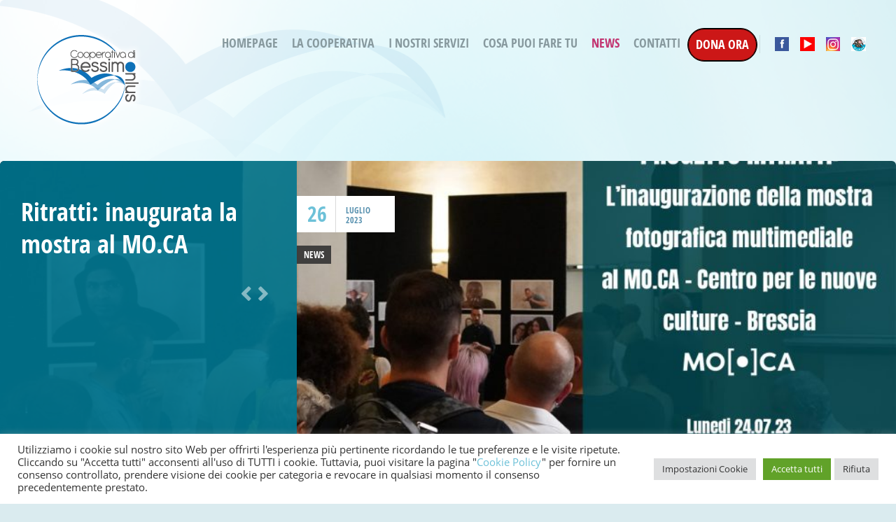

--- FILE ---
content_type: text/html; charset=UTF-8
request_url: https://bessimo.it/ritratti-inaugurata-la-mostra-al-mo-ca/
body_size: 20330
content:
<!doctype html>
<!--[if IE 8]>
<html lang="it-IT"  class="lang-it_IT  ie ie8">
<![endif]-->
<!--[if !(IE 7) | !(IE 8)]><!-->
<html lang="it-IT" class="lang-it_IT ">
<!--<![endif]-->
<head>
	<meta charset="UTF-8" />
	<meta name="viewport" content="width=device-width" />
	<link rel="profile" href="https://gmpg.org/xfn/11" />
	<link rel="pingback" href="https://bessimo.it/xmlrpc.php" />

		<link href="https://bessimo.it/wp-content/themes/doctor2/design/img/favicon.png" rel="icon" type="image/x-icon" />

			<title>Ritratti: inaugurata la mostra al MO.CA | Cooperativa di BESSIMO</title>

	
<script>
(function(i,s,o,g,r,a,m){i['GoogleAnalyticsObject']=r;i[r]=i[r]||function(){
(i[r].q=i[r].q||[]).push(arguments)},i[r].l=1*new Date();a=s.createElement(o),
m=s.getElementsByTagName(o)[0];a.async=1;a.src=g;m.parentNode.insertBefore(a,m)
})(window,document,'script','//www.google-analytics.com/analytics.js','ga');
ga('create', 'UA-103266335-1', 'auto');ga('send', 'pageview');
</script>

	

	<!--[if lt IE 9]>
	<script>
	document.createElement('header');
	document.createElement('nav');
	document.createElement('section');
	document.createElement('article');
	document.createElement('aside');
	document.createElement('footer');
	document.createElement('hgroup');
	</script>
	<![endif]-->

	<meta name='robots' content='max-image-preview:large' />
<link rel='dns-prefetch' href='//js.stripe.com' />
<link rel='dns-prefetch' href='//s.w.org' />
<link rel="alternate" type="application/rss+xml" title="Cooperativa di BESSIMO &raquo; Feed" href="https://bessimo.it/feed/" />
<link rel="alternate" type="application/rss+xml" title="Cooperativa di BESSIMO &raquo; Feed dei commenti" href="https://bessimo.it/comments/feed/" />
		<script type="text/javascript">
			window._wpemojiSettings = {"baseUrl":"https:\/\/s.w.org\/images\/core\/emoji\/13.1.0\/72x72\/","ext":".png","svgUrl":"https:\/\/s.w.org\/images\/core\/emoji\/13.1.0\/svg\/","svgExt":".svg","source":{"concatemoji":"https:\/\/bessimo.it\/wp-includes\/js\/wp-emoji-release.min.js?ver=5.8.12"}};
			!function(e,a,t){var n,r,o,i=a.createElement("canvas"),p=i.getContext&&i.getContext("2d");function s(e,t){var a=String.fromCharCode;p.clearRect(0,0,i.width,i.height),p.fillText(a.apply(this,e),0,0);e=i.toDataURL();return p.clearRect(0,0,i.width,i.height),p.fillText(a.apply(this,t),0,0),e===i.toDataURL()}function c(e){var t=a.createElement("script");t.src=e,t.defer=t.type="text/javascript",a.getElementsByTagName("head")[0].appendChild(t)}for(o=Array("flag","emoji"),t.supports={everything:!0,everythingExceptFlag:!0},r=0;r<o.length;r++)t.supports[o[r]]=function(e){if(!p||!p.fillText)return!1;switch(p.textBaseline="top",p.font="600 32px Arial",e){case"flag":return s([127987,65039,8205,9895,65039],[127987,65039,8203,9895,65039])?!1:!s([55356,56826,55356,56819],[55356,56826,8203,55356,56819])&&!s([55356,57332,56128,56423,56128,56418,56128,56421,56128,56430,56128,56423,56128,56447],[55356,57332,8203,56128,56423,8203,56128,56418,8203,56128,56421,8203,56128,56430,8203,56128,56423,8203,56128,56447]);case"emoji":return!s([10084,65039,8205,55357,56613],[10084,65039,8203,55357,56613])}return!1}(o[r]),t.supports.everything=t.supports.everything&&t.supports[o[r]],"flag"!==o[r]&&(t.supports.everythingExceptFlag=t.supports.everythingExceptFlag&&t.supports[o[r]]);t.supports.everythingExceptFlag=t.supports.everythingExceptFlag&&!t.supports.flag,t.DOMReady=!1,t.readyCallback=function(){t.DOMReady=!0},t.supports.everything||(n=function(){t.readyCallback()},a.addEventListener?(a.addEventListener("DOMContentLoaded",n,!1),e.addEventListener("load",n,!1)):(e.attachEvent("onload",n),a.attachEvent("onreadystatechange",function(){"complete"===a.readyState&&t.readyCallback()})),(n=t.source||{}).concatemoji?c(n.concatemoji):n.wpemoji&&n.twemoji&&(c(n.twemoji),c(n.wpemoji)))}(window,document,window._wpemojiSettings);
		</script>
		<style type="text/css">
img.wp-smiley,
img.emoji {
	display: inline !important;
	border: none !important;
	box-shadow: none !important;
	height: 1em !important;
	width: 1em !important;
	margin: 0 .07em !important;
	vertical-align: -0.1em !important;
	background: none !important;
	padding: 0 !important;
}
</style>
	<link rel='stylesheet' id='wp-block-library-css'  href='https://bessimo.it/wp-includes/css/dist/block-library/style.min.css?ver=5.8.12' type='text/css' media='all' />
<link rel='stylesheet' id='contact-form-7-css'  href='https://bessimo.it/wp-content/plugins/contact-form-7/includes/css/styles.css?ver=5.5.3' type='text/css' media='all' />
<link rel='stylesheet' id='cookie-law-info-css'  href='https://bessimo.it/wp-content/plugins/cookie-law-info/legacy/public/css/cookie-law-info-public.css?ver=3.0.8' type='text/css' media='all' />
<link rel='stylesheet' id='cookie-law-info-gdpr-css'  href='https://bessimo.it/wp-content/plugins/cookie-law-info/legacy/public/css/cookie-law-info-gdpr.css?ver=3.0.8' type='text/css' media='all' />
<link rel='stylesheet' id='rs-plugin-settings-css'  href='https://bessimo.it/wp-content/plugins/revslider/public/assets/css/rs6.css?ver=6.1.7' type='text/css' media='all' />
<style id='rs-plugin-settings-inline-css' type='text/css'>
.tp-caption a{color:#ff7302;text-shadow:none;-webkit-transition:all 0.2s ease-out;-moz-transition:all 0.2s ease-out;-o-transition:all 0.2s ease-out;-ms-transition:all 0.2s ease-out}.tp-caption a:hover{color:#ffa902}
</style>
<link rel='stylesheet' id='CF7WPAY-front-style-css'  href='https://bessimo.it/wp-content/plugins/addon-paypal-with-contact-form-7/includes/css/front_style.css?ver=1.0.0' type='text/css' media='all' />
<link rel='stylesheet' id='jquery-colorbox-css'  href='https://bessimo.it/wp-content/themes/doctor2/ait-theme/assets/colorbox/colorbox.min.css?ver=1.4.27' type='text/css' media='all' />
<link rel='stylesheet' id='element-placeholder-css'  href='https://bessimo.it/wp-content/themes/doctor2/ait-theme/assets/ait/element-placeholder.css?ver=2.0.8' type='text/css' media='all' />
<link rel='stylesheet' id='jquery-selectbox-css'  href='https://bessimo.it/wp-content/themes/doctor2/design/css/libs/jquery.selectbox.css?ver=5.8.12' type='text/css' media='all' />
<link rel='stylesheet' id='font-awesome-css'  href='https://bessimo.it/wp-content/themes/doctor2/design/css/libs/font-awesome.css?ver=5.8.12' type='text/css' media='all' />
<link rel='stylesheet' id='jquery-ui-css-css'  href='https://bessimo.it/wp-content/themes/doctor2/ait-theme/assets/jquery-ui-css/jquery-ui.css?ver=1.8.24' type='text/css' media='all' />
<link rel='stylesheet' id='ait-theme-main-base-style-css'  href='https://bessimo.it/wp-content/uploads/cache/doctor2/base-2.0.8.css?ver=1766069387' type='text/css' media='all' />
<link rel='stylesheet' id='ait-theme-main-style-css'  href='https://bessimo.it/wp-content/uploads/cache/doctor2/style-2.0.8.css?ver=1766069387' type='text/css' media='all' />
<style id='ait-theme-main-style-inline-css' type='text/css'>
.page-title{background:none no-repeat center center scroll rgba(0,119,146,0.9);}.page-title .entry-header.has-image,.layout-wide .page-title .entry-header.has-image:before{background:rgba(0,119,146,0.9);}.page-title h1,.page-title .page-description,.page-title .entry-data li a,.page-title .author,.page-title .author a,.page-title .nav-single a .meta-nav:before{color:#fff !important;}#elm-content-1-main{background-repeat:repeat;background-attachment:scroll;background-position:top center;margin-top:px;padding-top:px;padding-bottom:px;margin-bottom:px;}.elements-sidebar-wrap #elm-content-1-main{margin-top:px;padding-top:px;padding-bottom:px;margin-bottom:px;}.elm-content-1{clear:both;}#elm-comments-2-main{background-repeat:repeat;background-attachment:scroll;background-position:top center;margin-top:px;padding-top:px;padding-bottom:px;margin-bottom:px;}.elements-sidebar-wrap #elm-comments-2-main{margin-top:px;padding-top:px;padding-bottom:px;margin-bottom:px;}.elm-comments-2{clear:both;}
</style>
<link rel='stylesheet' id='ait-preloading-effects-css'  href='https://bessimo.it/wp-content/uploads/cache/doctor2/preloading-2.0.8.css?ver=1766069387' type='text/css' media='all' />
<link rel='stylesheet' id='ait-typography-style-css'  href='https://bessimo.it/wp-content/uploads/cache/doctor2/typography-2.0.8-it_IT.css?ver=1766069387' type='text/css' media='all' />
<style id='ait-typography-style-inline-css' type='text/css'>
	
.myButton  {
background-color:#cc1717;
	border-radius:28px;
	border:1px solid #000000;
	display:inline-block;
	cursor:pointer;
	color:#ffffff !important;
}
.elm-posts-main .item-more {
    display: none;
}
.elements-sidebar-wrap .elm-main.elm-has-bg, .column .elm-main.elm-has-bg {
    border-radius: 0px;
}
.myButton a  {
background-color:#cc1717;
	border-radius:28px;
	border:1px solid #000000;
	display:inline-block;
	cursor:pointer;
	color:#ffffff !important;
}
.myButton:hover {
	background-color:#0e71b8;
}
.myButton:hover a{
	background-color:#0e71b8;
}
.myButton:active {
	position:relative;
	top:1px;
}


     

.grassetto {
	font-weight: 800;
color:#19849d !important;
}

.table-comunita {
	border: 1px solid #CCC;
	-webkit-border-radius: 4px;
	-moz-border-radius: 4px;
	border-radius: 4px;
}
.table-comunita td{
}
.td-grey-light{
	background-color: #fafafc;
	padding-top: 10px;
	padding-right: 10px;
	padding-bottom: 10px;
	padding-left: 10px;
	border: 1px solid #FFF;
}
.td-grey-dark{
	background-color: #e9eaee;
	text-align: right;
	padding-top: 10px;
	padding-right: 10px;
	padding-bottom: 10px;
	padding-left: 10px;
	border: 1px solid #FFF;
}
.td-grey-dark-align-center{
	background-color: #e9eaee;
	text-align: center;
	padding-top: 10px;
	padding-right: 10px;
	padding-bottom: 10px;
	padding-left: 10px;
	border: 1px solid #FFF;
}

.nav-menu-main > ul > li > a {
    padding: 10px 10px !important;
}


/*inizio FABIO: in articolo non si visualizza riassunto automatico alto */
body.single-post div.page-description { display:none;}
body.single-post span.author { display:none;}
body.single-post .page-title h1{text-transform: none;}

body.single-post .page-title .entry-header{min-height:300px;}


.page-share {
    background: rgba(30, 91,107, 0.7) none repeat scroll 0 0;
}
.page-share .content {
    position: fixed;
    display: none;
}



/*fine FABIO: in articolo non si visualizza riassunto automatico alto */
</style>
<script type='text/javascript' src='https://bessimo.it/wp-includes/js/jquery/jquery.min.js?ver=3.6.0' id='jquery-core-js'></script>
<script type='text/javascript' src='https://bessimo.it/wp-includes/js/jquery/jquery-migrate.min.js?ver=3.3.2' id='jquery-migrate-js'></script>
<script type='text/javascript' id='cookie-law-info-js-extra'>
/* <![CDATA[ */
var Cli_Data = {"nn_cookie_ids":[],"cookielist":[],"non_necessary_cookies":[],"ccpaEnabled":"","ccpaRegionBased":"","ccpaBarEnabled":"","strictlyEnabled":["necessary","obligatoire"],"ccpaType":"gdpr","js_blocking":"1","custom_integration":"","triggerDomRefresh":"","secure_cookies":""};
var cli_cookiebar_settings = {"animate_speed_hide":"500","animate_speed_show":"500","background":"#FFF","border":"#b1a6a6c2","border_on":"","button_1_button_colour":"#61a229","button_1_button_hover":"#4e8221","button_1_link_colour":"#fff","button_1_as_button":"1","button_1_new_win":"","button_2_button_colour":"#333","button_2_button_hover":"#292929","button_2_link_colour":"#444","button_2_as_button":"","button_2_hidebar":"","button_3_button_colour":"#dedfe0","button_3_button_hover":"#b2b2b3","button_3_link_colour":"#333333","button_3_as_button":"1","button_3_new_win":"","button_4_button_colour":"#dedfe0","button_4_button_hover":"#b2b2b3","button_4_link_colour":"#333333","button_4_as_button":"1","button_7_button_colour":"#61a229","button_7_button_hover":"#4e8221","button_7_link_colour":"#fff","button_7_as_button":"1","button_7_new_win":"","font_family":"inherit","header_fix":"","notify_animate_hide":"1","notify_animate_show":"","notify_div_id":"#cookie-law-info-bar","notify_position_horizontal":"right","notify_position_vertical":"bottom","scroll_close":"","scroll_close_reload":"","accept_close_reload":"","reject_close_reload":"","showagain_tab":"","showagain_background":"#fff","showagain_border":"#000","showagain_div_id":"#cookie-law-info-again","showagain_x_position":"100px","text":"#333333","show_once_yn":"","show_once":"10000","logging_on":"","as_popup":"","popup_overlay":"1","bar_heading_text":"","cookie_bar_as":"banner","popup_showagain_position":"bottom-right","widget_position":"left"};
var log_object = {"ajax_url":"https:\/\/bessimo.it\/wp-admin\/admin-ajax.php"};
/* ]]> */
</script>
<script type='text/javascript' src='https://bessimo.it/wp-content/plugins/cookie-law-info/legacy/public/js/cookie-law-info-public.js?ver=3.0.8' id='cookie-law-info-js'></script>
<script type='text/javascript' src='https://bessimo.it/wp-content/plugins/revslider/public/assets/js/revolution.tools.min.js?ver=6.0' id='tp-tools-js'></script>
<script type='text/javascript' src='https://bessimo.it/wp-content/plugins/revslider/public/assets/js/rs6.min.js?ver=6.1.7' id='revmin-js'></script>
<script type='text/javascript' src='https://js.stripe.com/v3/?ver=5.8.12' id='cf7pp-stripe-checkout-js'></script>
<script type='text/javascript' src='https://bessimo.it/wp-content/plugins/addon-paypal-with-contact-form-7/includes/js/front.js?ver=1.0.0' id='CF7WPAY-front-script-js'></script>
<link rel="https://api.w.org/" href="https://bessimo.it/wp-json/" /><link rel="alternate" type="application/json" href="https://bessimo.it/wp-json/wp/v2/posts/11288" /><link rel="EditURI" type="application/rsd+xml" title="RSD" href="https://bessimo.it/xmlrpc.php?rsd" />
<link rel="wlwmanifest" type="application/wlwmanifest+xml" href="https://bessimo.it/wp-includes/wlwmanifest.xml" /> 
<meta name="generator" content="WordPress 5.8.12" />
<link rel="canonical" href="https://bessimo.it/ritratti-inaugurata-la-mostra-al-mo-ca/" />
<link rel='shortlink' href='https://bessimo.it/?p=11288' />
<link rel="alternate" type="application/json+oembed" href="https://bessimo.it/wp-json/oembed/1.0/embed?url=https%3A%2F%2Fbessimo.it%2Fritratti-inaugurata-la-mostra-al-mo-ca%2F" />
<link rel="alternate" type="text/xml+oembed" href="https://bessimo.it/wp-json/oembed/1.0/embed?url=https%3A%2F%2Fbessimo.it%2Fritratti-inaugurata-la-mostra-al-mo-ca%2F&#038;format=xml" />
<script type="text/javascript">
	jQuery(document).ready(function(){
		jQuery('img[usemap]').rwdImageMaps();
	});
</script>
<style type="text/css">
	img[usemap] { max-width: 100%; height: auto; }
</style>
		<script type="text/javascript">
			var AitSettings = {"home":{"url":"https:\/\/bessimo.it"},"ajax":{"url":"https:\/\/bessimo.it\/wp-admin\/admin-ajax.php","actions":[]},"paths":{"theme":"https:\/\/bessimo.it\/wp-content\/themes\/doctor2","css":"https:\/\/bessimo.it\/wp-content\/themes\/doctor2\/design\/css","js":"https:\/\/bessimo.it\/wp-content\/themes\/doctor2\/design\/js","img":"https:\/\/bessimo.it\/wp-content\/themes\/doctor2\/design\/img"},"l10n":{"datetimes":{"dateFormat":"d MM yy","startOfWeek":"1"}}}		</script>
		<meta name="generator" content="Powered by Slider Revolution 6.1.7 - responsive, Mobile-Friendly Slider Plugin for WordPress with comfortable drag and drop interface." />
<script type="text/javascript">function setREVStartSize(e){			
			try {								
				var pw = document.getElementById(e.c).parentNode.offsetWidth,
					newh;
				pw = pw===0 || isNaN(pw) ? window.innerWidth : pw;
				e.tabw = e.tabw===undefined ? 0 : parseInt(e.tabw);
				e.thumbw = e.thumbw===undefined ? 0 : parseInt(e.thumbw);
				e.tabh = e.tabh===undefined ? 0 : parseInt(e.tabh);
				e.thumbh = e.thumbh===undefined ? 0 : parseInt(e.thumbh);
				e.tabhide = e.tabhide===undefined ? 0 : parseInt(e.tabhide);
				e.thumbhide = e.thumbhide===undefined ? 0 : parseInt(e.thumbhide);
				e.mh = e.mh===undefined || e.mh=="" || e.mh==="auto" ? 0 : parseInt(e.mh,0);		
				if(e.layout==="fullscreen" || e.l==="fullscreen") 						
					newh = Math.max(e.mh,window.innerHeight);				
				else{					
					e.gw = Array.isArray(e.gw) ? e.gw : [e.gw];
					for (var i in e.rl) if (e.gw[i]===undefined || e.gw[i]===0) e.gw[i] = e.gw[i-1];					
					e.gh = e.el===undefined || e.el==="" || (Array.isArray(e.el) && e.el.length==0)? e.gh : e.el;
					e.gh = Array.isArray(e.gh) ? e.gh : [e.gh];
					for (var i in e.rl) if (e.gh[i]===undefined || e.gh[i]===0) e.gh[i] = e.gh[i-1];
										
					var nl = new Array(e.rl.length),
						ix = 0,						
						sl;					
					e.tabw = e.tabhide>=pw ? 0 : e.tabw;
					e.thumbw = e.thumbhide>=pw ? 0 : e.thumbw;
					e.tabh = e.tabhide>=pw ? 0 : e.tabh;
					e.thumbh = e.thumbhide>=pw ? 0 : e.thumbh;					
					for (var i in e.rl) nl[i] = e.rl[i]<window.innerWidth ? 0 : e.rl[i];
					sl = nl[0];									
					for (var i in nl) if (sl>nl[i] && nl[i]>0) { sl = nl[i]; ix=i;}															
					var m = pw>(e.gw[ix]+e.tabw+e.thumbw) ? 1 : (pw-(e.tabw+e.thumbw)) / (e.gw[ix]);					

					newh =  (e.type==="carousel" && e.justify==="true" ? e.gh[ix] : (e.gh[ix] * m)) + (e.tabh + e.thumbh);
				}			
				
				if(window.rs_init_css===undefined) window.rs_init_css = document.head.appendChild(document.createElement("style"));					
				document.getElementById(e.c).height = newh;
				window.rs_init_css.innerHTML += "#"+e.c+"_wrapper { height: "+newh+"px }";				
			} catch(e){
				console.log("Failure at Presize of Slider:" + e)
			}					   
		  };</script>
		<style type="text/css" id="wp-custom-css">
			.cookie_link {
	background-color: rgba(255,255,255,0) !important;
}

.cookie_link:hover {
	color: #6dc1d8 !important;
}

.cookie_link:focus {
	color: #6dc1d8 !important;
}		</style>
		 
</head>
<body data-rsssl=1 class="post-template-default single single-post postid-11288 single-format-standard element-sidebars-boundary-start element-content element-comments element-sidebars-boundary-end element-page-title element-seo right-sidebar layout-narrow">

	<div id="page" class="hfeed page-container">









<div class="page-share">
	<div class="content">
		<div class="share share-widgetarea">
			<div class="icon-content">
				<i class="fa fa-lightbulb-o"></i>
			</div>
			<div class="area-content">
<div id="rss-2" class="widget-container widget_rss"><div class="widget"><div class="widget-title"><a class="rsswidget" href="https://bessimo.it/rss"><img class="rss-widget-icon" style="border:0" width="14" height="14" src="https://bessimo.it/wp-includes/images/rss.png" alt="RSS" /></a> <a class="rsswidget" href="https://bessimo.it/">Ultime news</a></div><div class="widget-content"><ul><li><a class='rsswidget' href='https://bessimo.it/world-aids-day-2025-gli-eventi-cooperativa-di-bessimo/'>World AIDS Day 2025</a> <span class="rss-date">27 Novembre 2025</span><div class="rssSummary">Gli eventi in occasione della Giornata mondiale contro l&#039;AIDS 2025</div> <cite>Webmaster</cite></li><li><a class='rsswidget' href='https://bessimo.it/giovanni-zoccatelli-e-adesso-cosa-succedera/'>Giovanni Zoccatelli: “E adesso cosa succederà?”</a> <span class="rss-date">17 Novembre 2025</span><div class="rssSummary">Spunti e riflessioni al ritorno dalla &quot;VII Conferenza Nazionale Dipendenze&quot;</div> <cite>Webmaster</cite></li><li><a class='rsswidget' href='https://bessimo.it/oltre-insieme-al-mo-ca-50-anni-riforma-penitenziaria/'>«Oltre»: insieme al Mo.Ca</a> <span class="rss-date">17 Ottobre 2025</span><div class="rssSummary">Un evento speciale per i 50 anni della Riforma Penitenziaria</div> <cite>Webmaster</cite></li><li><a class='rsswidget' href='https://bessimo.it/gli-eventi-per-il-17-ottobre/'>Gli eventi per il 17 Ottobre</a> <span class="rss-date">6 Ottobre 2025</span><div class="rssSummary">Giornata Internazionale di Contrasto alla Povertà a all’Esclusione Sociale</div> <cite>Webmaster</cite></li><li><a class='rsswidget' href='https://bessimo.it/associazione-carcere-e-territorio-presenta-la-stanza/'>ACT presenta «La Stanza»</a> <span class="rss-date">24 Settembre 2025</span><div class="rssSummary">Un testo nato all’interno del progetto «Evasioni Creative» per raccontare ai bambini cos&#039;è il carcere</div> <cite>Webmaster</cite></li><li><a class='rsswidget' href='https://bessimo.it/riduzione-del-danno-e-caso-di-bologna/'>Riduzione del danno e il caso di Bologna</a> <span class="rss-date">1 Settembre 2025</span><div class="rssSummary">La nostra posizione e diversi contenuti pubblicati sul tema</div> <cite>Webmaster</cite></li><li><a class='rsswidget' href='https://bessimo.it/abbiamo-incontrato-il-papa-giornata-contro-la-droga-2025/'>Abbiamo incontrato il Papa</a> <span class="rss-date">2 Luglio 2025</span><div class="rssSummary">Con il CNCA all&#039;udienza del 26 giugno per la Giornata Internazionale contro la droga</div> <cite>Webmaster</cite></li><li><a class='rsswidget' href='https://bessimo.it/exit-la-conferenza-stampa/'>EXIT: la conferenza stampa</a> <span class="rss-date">26 Giugno 2025</span><div class="rssSummary">Abbiamo presentato alla stampa la guida per i detenuti in uscita dal carcere</div> <cite>Webmaster</cite></li><li><a class='rsswidget' href='https://bessimo.it/smi-acrobati-la-nuova-sede/'>SMI Acrobati: la nuova sede</a> <span class="rss-date">19 Giugno 2025</span><div class="rssSummary">A Desenzano un nuovo spazio per chi &quot;vuole ritrovare un nuovo equilibrio&quot;</div> <cite>Webmaster</cite></li><li><a class='rsswidget' href='https://bessimo.it/il-torneo-delle-comunita-manerbio-30-maggio-2025/'>Il torneo delle comunità a Manerbio</a> <span class="rss-date">13 Giugno 2025</span><div class="rssSummary">Sport, riabilitazione, amicizia e territorio: è il torneo di calcio tra comunità!</div> <cite>Webmaster</cite></li></ul></div></div></div>			</div>
		</div>
		
		<div class="share share-title">
			<span class="title-content">Condividi</span>
		</div>

		<div class="share share-basic share-facebook">
			<a href="#" onclick="javascript:window.open('https://www.facebook.com/sharer/sharer.php?u=https://bessimo.it/ritratti-inaugurata-la-mostra-al-mo-ca/', '_blank', 'menubar=no,toolbar=no,resizable=yes,scrollbars=yes,height=600,width=600');return false;">
				<i class="fa fa-facebook"></i>
			</a>
		</div>
		<div class="share share-basic share-twitter">
			<a href="#" onclick="javascript:window.open('https://twitter.com/intent/tweet?text=Ritratti%3A%20inaugurata%20la%20mostra%20al%20MO.CA&amp;url=https://bessimo.it/ritratti-inaugurata-la-mostra-al-mo-ca/', '_blank', 'menubar=no,toolbar=no,resizable=yes,scrollbars=yes,height=600,width=600');return false;">
				<i class="fa fa-twitter"></i>
			</a>
		</div>
	</div>

	<script>
		jQuery(document).ready(function(){

			var toggleIcon = jQuery(".page-share .share-widgetarea");

			if(!isMobile()) {
				toggleIcon.mouseenter(function(){
					toggleIcon.addClass('hover');
				})
				.mouseleave(function(){
					toggleIcon.removeClass('hover');
				});
			} else {
				toggleIcon.click(function(){
					jQuery(this).toggleClass("hover");
				});
			}
		});
	</script>

</div>

			<header id="masthead" class="site-header" role="banner">
				<div class="header-container grid-main">
					<div class="site-logo">
						<a href="https://bessimo.it/" title="Cooperativa di BESSIMO" rel="home"><img src="https://bessimo.it/wp-content/uploads/logo-1.png" alt="logo" /></a>
					</div>

					<div class="site-tools">

						<div class="menu-container">
							<nav class="main-nav" role="navigation">
								<div class="main-nav-wrap">
									<h3 class="menu-toggle">Menu</h3>
<div class="nav-menu-container nav-menu-main megaWrapper"><ul id="menu-main-menu" class="ait-megamenu"><li id="menu-item-9513" class="menu-item menu-item-type-post_type menu-item-object-page menu-item-home"><a href="https://bessimo.it/">Homepage</a></li>
<li id="menu-item-630" class="menu-item menu-item-type-custom menu-item-object-custom menu-item-has-children"><a>La Cooperativa</a>
<ul class="sub-menu">
	<li id="menu-item-631" class="menu-item menu-item-type-post_type menu-item-object-page"><a href="https://bessimo.it/chi-siamo/">Chi siamo</a></li>
	<li id="menu-item-1096" class="menu-item menu-item-type-post_type menu-item-object-page"><a href="https://bessimo.it/dove-siamo/">Dove siamo</a></li>
	<li id="menu-item-637" class="menu-item menu-item-type-post_type menu-item-object-page"><a href="https://bessimo.it/mission-e-organismi/">Mission e Organismi</a></li>
	<li id="menu-item-1219" class="menu-item menu-item-type-post_type menu-item-object-page"><a href="https://bessimo.it/la-nostra-storia/">La nostra storia</a></li>
	<li id="menu-item-636" class="menu-item menu-item-type-post_type menu-item-object-page"><a href="https://bessimo.it/utenza-tariffe-rette-lista-attesa/">Utenza, tariffe, rette e lista di attesa</a></li>
	<li id="menu-item-9416" class="menu-item menu-item-type-post_type menu-item-object-page"><a href="https://bessimo.it/amministrazione-trasparente/">Amministrazione Trasparente</a></li>
	<li id="menu-item-7249" class="menu-item menu-item-type-post_type menu-item-object-page"><a href="https://bessimo.it/don-redento-tignonsini/">Don Redento Tignonsini</a></li>
	<li id="menu-item-4976" class="menu-item menu-item-type-post_type menu-item-object-page"><a href="https://bessimo.it/sistema-qualita/">Sistema Qualità</a></li>
	<li id="menu-item-1832" class="menu-item menu-item-type-post_type menu-item-object-page"><a href="https://bessimo.it/video/">Video</a></li>
</ul>
</li>
<li id="menu-item-1099" class="menu-item menu-item-type-custom menu-item-object-custom menu-item-has-children menu-item-has-columns menu-item-has-columns"><a>I nostri Servizi</a>
<ul class="sub-menu">
<li class="menu-item-ait-row"><ul class="menu-item-ait-columns-in-row">	<li id="menu-item-6546" class="menu-item menu-item-type-custom menu-item-object-custom menu-item-has-children menu-item-column menu-item-first-column">
	<ul class="sub-menu has-min-width-set" style="min-width: 200px">
		<li id="menu-item-9379" class="menu-item menu-item-type-post_type menu-item-object-page"><a href="https://bessimo.it/servizi-residenziali/">Servizi residenziali</a></li>
		<li id="menu-item-1364" class="menu-item menu-item-type-post_type menu-item-object-page"><a href="https://bessimo.it/bessimo-due/">Bassa Intensità </br>Bessimo Due</a></li>
		<li id="menu-item-4173" class="menu-item menu-item-type-post_type menu-item-object-page"><a href="https://bessimo.it/servizio-fantasina-regina-di-cuori/">Servizio Fantasina: </br>Regina di Cuori</a></li>
		<li id="menu-item-1087" class="menu-item menu-item-type-post_type menu-item-object-page"><a href="https://bessimo.it/servizi-di-inclusione-sociale/">Servizi di Inclusione Sociale</a></li>
		<li id="menu-item-13345" class="menu-item menu-item-type-post_type menu-item-object-page"><a href="https://bessimo.it/smigliacrobatilallio/">SMI Gli Acrobati – Lallio</a></li>
		<li id="menu-item-8851" class="menu-item menu-item-type-post_type menu-item-object-page"><a href="https://bessimo.it/housing-sociale/">Housing Sociale</a></li>
	</ul>
</li>
	<li id="menu-item-6547" class="menu-item menu-item-type-custom menu-item-object-custom menu-item-has-children menu-item-column">
	<ul class="sub-menu has-min-width-set" style="min-width: 200px">
		<li id="menu-item-4830" class="menu-item menu-item-type-post_type menu-item-object-page"><a href="https://bessimo.it/area-esecuzione-penale/">Area Esecuzione Penale</a></li>
		<li id="menu-item-2016" class="menu-item menu-item-type-post_type menu-item-object-page"><a href="https://bessimo.it/laboratori-per-attivita-ergoterapica/">Laboratori per attività<br>ergoterapica</a></li>
		<li id="menu-item-3166" class="menu-item menu-item-type-post_type menu-item-object-page"><a href="https://bessimo.it/oltre-la-terapia/">Oltre la Terapia</a></li>
		<li id="menu-item-9378" class="menu-item menu-item-type-post_type menu-item-object-page"><a href="https://bessimo.it/progetti-in-corso/">Progetti in corso</a></li>
		<li id="menu-item-9377" class="menu-item menu-item-type-post_type menu-item-object-page"><a href="https://bessimo.it/progetti-conclusi/">Progetti conclusi</a></li>
	</ul>
</li>
</ul>
</li>
</ul></li><li id="menu-item-877" class="menu-item menu-item-type-custom menu-item-object-custom menu-item-has-children"><a>Cosa puoi fare tu</a>
<ul class="sub-menu">
	<li id="menu-item-884" class="menu-item menu-item-type-post_type menu-item-object-page"><a href="https://bessimo.it/lavora-con-noi/">Lavora con noi</a></li>
	<li id="menu-item-879" class="menu-item menu-item-type-post_type menu-item-object-page"><a href="https://bessimo.it/volontariato/">Volontariato – Ass. Casello 11</a></li>
	<li id="menu-item-2877" class="menu-item menu-item-type-post_type menu-item-object-page"><a href="https://bessimo.it/grazie/">GRAZIE!!!</a></li>
	<li id="menu-item-3008" class="menu-item menu-item-type-post_type menu-item-object-page"><a href="https://bessimo.it/come-donare/">Come donare</a></li>
	<li id="menu-item-3365" class="menu-item menu-item-type-post_type menu-item-object-page"><a href="https://bessimo.it/con-le-aziende-per-il-sociale/">Con le aziende per il sociale</a></li>
	<li id="menu-item-4973" class="menu-item menu-item-type-post_type menu-item-object-page"><a href="https://bessimo.it/volontariato-aziendale-con-noi/">Volontariato Aziendale</a></li>
	<li id="menu-item-3551" class="menu-item menu-item-type-post_type menu-item-object-page"><a href="https://bessimo.it/iscriviti-alla-newsletter/">Iscriviti alla newsletter</a></li>
	<li id="menu-item-2777" class="menu-item menu-item-type-post_type menu-item-object-page"><a href="https://bessimo.it/botteghe-solidali/">Botteghe Solidali</a></li>
	<li id="menu-item-8006" class="menu-item menu-item-type-post_type menu-item-object-page"><a href="https://bessimo.it/5-x-1000/">5 x 1000</a></li>
	<li id="menu-item-1051" class="menu-item menu-item-type-post_type menu-item-object-page"><a href="https://bessimo.it/impagliatura-sedie/">Impagliatura sedie</a></li>
	<li id="menu-item-5085" class="menu-item menu-item-type-post_type menu-item-object-page"><a href="https://bessimo.it/lasciti-testamentari/">Lasciti testamentari</a></li>
</ul>
</li>
<li id="menu-item-951" class="menu-item menu-item-type-taxonomy menu-item-object-category current-post-ancestor current-menu-parent current-post-parent"><a href="https://bessimo.it/category/news-it/">News</a></li>
<li id="menu-item-1325" class="menu-item menu-item-type-post_type menu-item-object-page"><a href="https://bessimo.it/contatti/">Contatti</a></li>
<li id="menu-item-8711" class="myButton menu-item menu-item-type-post_type menu-item-object-page"><a href="https://bessimo.it/come-donare/">DONA ORA</a></li>
</ul></div>								</div>
							</nav>
						</div>

<div class="social-icons">
	<ul><!--
			--><li class="iconImg">
				<a href="https://www.facebook.com/pages/Cooperativa-di-Bessimo-onlus/247768432040925?fref=ts" target="_blank">
						<img src="https://bessimo.it/wp-content/uploads/icona-facebook-2018.jpg" class="s-icon s-icon-light" alt="icon" />
					<span class="s-title">Facebook</span>
				</a>
			</li><!--
			--><li class="iconImg">
				<a href="https://www.youtube.com/channel/UC67QVZ9csHsLR0imiWJik9Q" target="_blank">
						<img src="https://bessimo.it/wp-content/uploads/icona-youtube-2018-1.jpg" class="s-icon s-icon-light" alt="icon" />
					<span class="s-title">Youtube</span>
				</a>
			</li><!--
			--><li class="iconImg">
				<a href="https://www.instagram.com/cooperativa_di_bessimo_onlus/" target="_blank">
						<img src="https://bessimo.it/wp-content/uploads/icona-instagram.png" class="s-icon s-icon-light" alt="icon" />
					<span class="s-title">Instagram</span>
				</a>
			</li><!--
			--><li class="iconImg">
				<a href="https://www.instagram.com/staysafe_coopbessimo/" target="_blank">
						<img src="https://bessimo.it/wp-content/uploads/stay_safeico.jpg" class="s-icon s-icon-light" alt="icon" />
					<span class="s-title">Stay Safe</span>
				</a>
			</li><!--
	--></ul>
</div>


					</div>

				</div>
			</header><!-- #masthead -->


		<div class="sticky-menu menu-container" >
			<div class="grid-main">
				<div class="site-logo">
					<a href="https://bessimo.it/" title="Cooperativa di BESSIMO" rel="home"><img src="https://bessimo.it/wp-content/uploads/logo-1.png" alt="logo" /></a>
				</div>
				<nav class="main-nav">
					<!-- wp menu here -->
				</nav>
			</div>
		</div>


<div id="main" class="elements">


	




	 
	  			 					
	 
	 
	 
	 

	 
						   
	 

	  			  			 
	 
	 
	 
	 

	 	 
	  			 
	 

	 				 
	 			 

	  			 



<div style="display: none;">
post-title
Ritratti: inaugurata la mostra al MO.CA

https://bessimo.it/wp-content/uploads/cover_news_inaugurazione.jpg
2023-07-26 17:05:17
yes
no


<span class="author vcard">

	Inserito da 		<span class="auth-links">
			<a class="url fn n" href="https://bessimo.it/author/admin/" title="Guarda tutti i messaggi per Webmaster" rel="author">Webmaster</a>
		</span>


</span>
<div class="categories">

	<div class="cat-links"><ul class="post-categories">
	<li><a href="https://bessimo.it/category/news-it/">News</a></li></ul></div>

</div>



</div>


<div class="page-title" style="background-image: url('https://bessimo.it/wp-content/uploads/cache/images/cover_news_inaugurazione/cover_news_inaugurazione-2548904449.jpg')">
	<div class="grid-main">

		<header class="entry-header has-image">

			<div class="entry-title post-title">




	<span class="entry-date ">

		
		

								 

		


			<time class="date" datetime="2023-07-26T17:05:17+02:00">
				<a class="link-day" href="https://bessimo.it/2023/07/26/" title="Collegamento agli archivi giornalieri: 26 Luglio 2023">
					26<small>.</small>
				</a>
				<a class="link-month" href="https://bessimo.it/2023/07/" title="Collegamento agli archivi mensili: Luglio">
					Luglio
				</a>
				<a class="link-year" href="https://bessimo.it/2023/" title="Collegamento agli archivi annuali: 2023">
					2023
				</a>
			</time>


	</span>


				<div class="entry-title-wrap">

					<h1>Ritratti: inaugurata la mostra al MO.CA</h1>

						<div class="entry-data">


								<div class="categories">

	<div class="cat-links"><ul class="post-categories">
	<li><a href="https://bessimo.it/category/news-it/">News</a></li></ul></div>

</div>	
																	
						</div>

					<!--
						<div class="entry-meta">
							
						</div>-->
									</div>
			</div>

			<!--
				<div class="entry-thumbnail">
					<div class="entry-thumbnail-wrap">
						<a href="https://bessimo.it/wp- content/uploads/cover_news_inaugurazione.jpg" class="thumb-link">
							<span class="entry-thumbnail-icon">
								<img src="https://bessimo.it/wp-content/uploads/cache/images/cover_news_inaugurazione/cover_news_inaugurazione-2548904449.jpg" alt="Ritratti: inaugurata la mostra al MO.CA">
							</span>
						</a>
					</div>
				</div>-->

				<div class="page-description"><p>Aperta tutti i giorni dalle 15 alle 19 fino al 6 agosto</p>
</div>

<span class="author vcard">

	Inserito da 		<span class="auth-links">
			<a class="url fn n" href="https://bessimo.it/author/admin/" title="Guarda tutti i messaggi per Webmaster" rel="author">Webmaster</a>
		</span>


</span>
			<nav class="nav-single" role="navigation">
	
	

	  
	


			
			

		<span class="nav-previous"><a href="https://bessimo.it/cultura-della-persona-cooper-bgbs23-gianico/" rel="prev"><span class="meta-nav">&larr;</span> Precedente</a></span>
	
	

	  
	


			
			

		<span class="nav-next"><a href="https://bessimo.it/grazie-a-tutti-chiusura-mostra-ritratti-cooper-moca-2023/" rel="next">Successivo <span class="meta-nav">&rarr;</span></a></span>
			</nav>

		</header><!-- /.entry-header -->

			<a href="https://bessimo.it/wp-content/uploads/cover_news_inaugurazione.jpg" class="thumb-link"><i class="fa fa-search"></i></a>

	</div>
</div>

<div class="breadcrumb">
	<div class="grid-main">
		<nav class="breadcrumbs"><span class="breadcrumbs-before">Sei qui:</span> <span class="breadcrumb-begin"><a href="https://bessimo.it" title="Cooperativa di BESSIMO" rel="home" class="breadcrumb-begin">Homepage</a></span> <span class="breadcrumb-sep">&raquo;</span> <span class="breadcrumb-end">Ritratti: inaugurata la mostra al MO.CA</span></nav>
		<div class="search">
<form role="search" method="get" class="search-form" action="https://bessimo.it/">
	<div>
		<label>
			<span class="screen-reader-text">Cerca per:</span>
			<input type="text" class="search-field" placeholder="Cerca &hellip;" value="" name="s" title="Cerca per:" />
		</label>
		<input type="submit" class="search-submit" value="Cerca" />
	</div>
</form>
		</div>	
	</div>
</div>

	<div class="main-sections">


		<div class="elements-with-sidebar">
			<div class="elements-sidebar-wrap">
				<div class="elements-area">


				<section id="elm-content-1-main" class="elm-main elm-content-main ">

					<div class="elm-wrapper elm-content-wrapper">

<div id="primary" class="content-area">
	<div id="content" class="content-wrap" role="main">





				<article  id="post-11288"  class="content-block">
			<div class="entry-content">
				<h3>Lunedi 24 luglio abbiamo inaugurato la mostra fotografica multimediale «Progetto Ritratti»</h3>
<p>Grazie a tutti i presenti!! È stata davvero una bellissima inaugurazione!!</p>
<div><iframe loading="lazy" title="YouTube video player" src="https://www.youtube.com/embed/GlafUb_lCaQ" width="560" height="315" frameborder="0" allowfullscreen="allowfullscreen"></iframe></div>
<div></div>
<p>Insieme a <strong>Pietro Arrigoni Regista</strong> (l&#8217;autore degli scatti) e <strong>Veronica Cirelli</strong> (l&#8217;attrice protagonista dei contenuti multimediali) e alla presenza amici, giornalisti, istituzioni e diversi visitatori venuti apposta per la mostra, abbiamo presentato e dato il via ufficiale alla mostra fotografica multimediale &#8220;<strong>Progetto Ritratti</strong>&#8221; nelle<strong> Sale Amorini del MO.CA &#8211; Centro per le nuove culture in via Moretto a Brescia.</strong></p>
<p>L&#8217;esposizione è visitabile fino al 6 agosto, tutti i giorni (inclusi sabato, domenica e lunedi) dalle 15 alle 19. Ingresso libero e gratuito.<br />
Scopri tutto sul nostro sito (o dal link nella storia) e passa a visitare la mostra al MO.CA &#8211; e poi facci sapere cosa ne pensi, ovviamente!!</p>
<p>Un grazie, in particolare, a Confcooperative Brescia per le belle parole dette oggi ma anche, e soprattutto, per la vicinanza sempre attenta e sincera!</p>
<h3>APPROFONDISCI:</h3>
<ul>
<li>La mostra al MO.CA: <a href="https://bessimo.it/progetto-ritratti-cooper-moca-2023/">https://bessimo.it/progetto-ritratti-cooper-moca-2023/</a></li>
<li>L&#8217;inaugurazione: <a href="https://bessimo.it/ritratti-inaugurata-la-mostra-al-mo-ca/">https://bessimo.it/ritratti-inaugurata-la-mostra-al-mo-ca/</a></li>
<li>La pagina del Progetto con la rassegna stampa: <a href="https://bessimo.it/progetto-ritratti-2023-coopbessimo-cooper/">https://bessimo.it/progetto-ritratti-2023-coopbessimo-cooper/</a></li>
<li>Com’è andata? Il bilancio e i ringraziamenti: <a href="https://bessimo.it/grazie-a-tutti-chiusura-mostra-ritratti-cooper-moca-2023/">https://bessimo.it/grazie-a-tutti-chiusura-mostra-ritratti-cooper-moca-2023/</a></li>
</ul>

			<div>
			<style type='text/css'>
				#gallery-1 {
					margin: auto;
				}
				#gallery-1 .gallery-item {
					float: left;
					margin-top: 10px;
					text-align: center;
					width: 20%;
				}
				#gallery-1 img {
					border: 2px solid #cfcfcf;
				}
				#gallery-1 .gallery-caption {
					margin-left: 0;
				}
				/* see gallery_shortcode() in wp-includes/media.php */
			</style></div>
		<div id='gallery-1' class='gallery galleryid-11288 gallery-columns-5 gallery-size-full'><div class="gallery-inner-wrapper"><dl class='gallery-item'>
				<dt class='gallery-icon landscape'>
					<a href='https://bessimo.it/wp-content/uploads/Progetto_Ritratti_Inaugurazione_24072023-8.jpg'><img width="1919" height="1080" src="https://bessimo.it/wp-content/uploads/Progetto_Ritratti_Inaugurazione_24072023-8.jpg" class="attachment-full size-full" alt="" loading="lazy" srcset="https://bessimo.it/wp-content/uploads/Progetto_Ritratti_Inaugurazione_24072023-8.jpg 1919w, https://bessimo.it/wp-content/uploads/Progetto_Ritratti_Inaugurazione_24072023-8-300x169.jpg 300w, https://bessimo.it/wp-content/uploads/Progetto_Ritratti_Inaugurazione_24072023-8-1024x576.jpg 1024w, https://bessimo.it/wp-content/uploads/Progetto_Ritratti_Inaugurazione_24072023-8-768x432.jpg 768w, https://bessimo.it/wp-content/uploads/Progetto_Ritratti_Inaugurazione_24072023-8-1536x864.jpg 1536w" sizes="(max-width: 1919px) 100vw, 1919px" /></a>
				</dt><dd></dd></dl><dl class='gallery-item'>
				<dt class='gallery-icon landscape'>
					<a href='https://bessimo.it/wp-content/uploads/Progetto_Ritratti_Inaugurazione_24072023-2.jpg'><img width="1919" height="1080" src="https://bessimo.it/wp-content/uploads/Progetto_Ritratti_Inaugurazione_24072023-2.jpg" class="attachment-full size-full" alt="" loading="lazy" srcset="https://bessimo.it/wp-content/uploads/Progetto_Ritratti_Inaugurazione_24072023-2.jpg 1919w, https://bessimo.it/wp-content/uploads/Progetto_Ritratti_Inaugurazione_24072023-2-300x169.jpg 300w, https://bessimo.it/wp-content/uploads/Progetto_Ritratti_Inaugurazione_24072023-2-1024x576.jpg 1024w, https://bessimo.it/wp-content/uploads/Progetto_Ritratti_Inaugurazione_24072023-2-768x432.jpg 768w, https://bessimo.it/wp-content/uploads/Progetto_Ritratti_Inaugurazione_24072023-2-1536x864.jpg 1536w" sizes="(max-width: 1919px) 100vw, 1919px" /></a>
				</dt><dd></dd></dl><dl class='gallery-item'>
				<dt class='gallery-icon landscape'>
					<a href='https://bessimo.it/wp-content/uploads/Progetto_Ritratti_Inaugurazione_24072023-28.jpg'><img width="1919" height="1080" src="https://bessimo.it/wp-content/uploads/Progetto_Ritratti_Inaugurazione_24072023-28.jpg" class="attachment-full size-full" alt="" loading="lazy" srcset="https://bessimo.it/wp-content/uploads/Progetto_Ritratti_Inaugurazione_24072023-28.jpg 1919w, https://bessimo.it/wp-content/uploads/Progetto_Ritratti_Inaugurazione_24072023-28-300x169.jpg 300w, https://bessimo.it/wp-content/uploads/Progetto_Ritratti_Inaugurazione_24072023-28-1024x576.jpg 1024w, https://bessimo.it/wp-content/uploads/Progetto_Ritratti_Inaugurazione_24072023-28-768x432.jpg 768w, https://bessimo.it/wp-content/uploads/Progetto_Ritratti_Inaugurazione_24072023-28-1536x864.jpg 1536w" sizes="(max-width: 1919px) 100vw, 1919px" /></a>
				</dt><dd></dd></dl><dl class='gallery-item'>
				<dt class='gallery-icon landscape'>
					<a href='https://bessimo.it/wp-content/uploads/Progetto_Ritratti_Inaugurazione_24072023-27.jpg'><img width="1919" height="1080" src="https://bessimo.it/wp-content/uploads/Progetto_Ritratti_Inaugurazione_24072023-27.jpg" class="attachment-full size-full" alt="" loading="lazy" srcset="https://bessimo.it/wp-content/uploads/Progetto_Ritratti_Inaugurazione_24072023-27.jpg 1919w, https://bessimo.it/wp-content/uploads/Progetto_Ritratti_Inaugurazione_24072023-27-300x169.jpg 300w, https://bessimo.it/wp-content/uploads/Progetto_Ritratti_Inaugurazione_24072023-27-1024x576.jpg 1024w, https://bessimo.it/wp-content/uploads/Progetto_Ritratti_Inaugurazione_24072023-27-768x432.jpg 768w, https://bessimo.it/wp-content/uploads/Progetto_Ritratti_Inaugurazione_24072023-27-1536x864.jpg 1536w" sizes="(max-width: 1919px) 100vw, 1919px" /></a>
				</dt><dd></dd></dl><dl class='gallery-item'>
				<dt class='gallery-icon landscape'>
					<a href='https://bessimo.it/wp-content/uploads/Progetto_Ritratti_Inaugurazione_24072023-11.jpg'><img width="1919" height="1080" src="https://bessimo.it/wp-content/uploads/Progetto_Ritratti_Inaugurazione_24072023-11.jpg" class="attachment-full size-full" alt="" loading="lazy" srcset="https://bessimo.it/wp-content/uploads/Progetto_Ritratti_Inaugurazione_24072023-11.jpg 1919w, https://bessimo.it/wp-content/uploads/Progetto_Ritratti_Inaugurazione_24072023-11-300x169.jpg 300w, https://bessimo.it/wp-content/uploads/Progetto_Ritratti_Inaugurazione_24072023-11-1024x576.jpg 1024w, https://bessimo.it/wp-content/uploads/Progetto_Ritratti_Inaugurazione_24072023-11-768x432.jpg 768w, https://bessimo.it/wp-content/uploads/Progetto_Ritratti_Inaugurazione_24072023-11-1536x864.jpg 1536w" sizes="(max-width: 1919px) 100vw, 1919px" /></a>
				</dt><dd></dd></dl><br style="clear: both" /><dl class='gallery-item'>
				<dt class='gallery-icon landscape'>
					<a href='https://bessimo.it/wp-content/uploads/Progetto_Ritratti_Inaugurazione_24072023-19.jpg'><img width="1919" height="1080" src="https://bessimo.it/wp-content/uploads/Progetto_Ritratti_Inaugurazione_24072023-19.jpg" class="attachment-full size-full" alt="" loading="lazy" srcset="https://bessimo.it/wp-content/uploads/Progetto_Ritratti_Inaugurazione_24072023-19.jpg 1919w, https://bessimo.it/wp-content/uploads/Progetto_Ritratti_Inaugurazione_24072023-19-300x169.jpg 300w, https://bessimo.it/wp-content/uploads/Progetto_Ritratti_Inaugurazione_24072023-19-1024x576.jpg 1024w, https://bessimo.it/wp-content/uploads/Progetto_Ritratti_Inaugurazione_24072023-19-768x432.jpg 768w, https://bessimo.it/wp-content/uploads/Progetto_Ritratti_Inaugurazione_24072023-19-1536x864.jpg 1536w" sizes="(max-width: 1919px) 100vw, 1919px" /></a>
				</dt><dd></dd></dl><dl class='gallery-item'>
				<dt class='gallery-icon landscape'>
					<a href='https://bessimo.it/wp-content/uploads/Progetto_Ritratti_Inaugurazione_24072023-1.jpg'><img width="1919" height="1080" src="https://bessimo.it/wp-content/uploads/Progetto_Ritratti_Inaugurazione_24072023-1.jpg" class="attachment-full size-full" alt="" loading="lazy" srcset="https://bessimo.it/wp-content/uploads/Progetto_Ritratti_Inaugurazione_24072023-1.jpg 1919w, https://bessimo.it/wp-content/uploads/Progetto_Ritratti_Inaugurazione_24072023-1-300x169.jpg 300w, https://bessimo.it/wp-content/uploads/Progetto_Ritratti_Inaugurazione_24072023-1-1024x576.jpg 1024w, https://bessimo.it/wp-content/uploads/Progetto_Ritratti_Inaugurazione_24072023-1-768x432.jpg 768w, https://bessimo.it/wp-content/uploads/Progetto_Ritratti_Inaugurazione_24072023-1-1536x864.jpg 1536w" sizes="(max-width: 1919px) 100vw, 1919px" /></a>
				</dt><dd></dd></dl><dl class='gallery-item'>
				<dt class='gallery-icon landscape'>
					<a href='https://bessimo.it/wp-content/uploads/Progetto_Ritratti_Inaugurazione_24072023-10.jpg'><img width="1919" height="1080" src="https://bessimo.it/wp-content/uploads/Progetto_Ritratti_Inaugurazione_24072023-10.jpg" class="attachment-full size-full" alt="" loading="lazy" srcset="https://bessimo.it/wp-content/uploads/Progetto_Ritratti_Inaugurazione_24072023-10.jpg 1919w, https://bessimo.it/wp-content/uploads/Progetto_Ritratti_Inaugurazione_24072023-10-300x169.jpg 300w, https://bessimo.it/wp-content/uploads/Progetto_Ritratti_Inaugurazione_24072023-10-1024x576.jpg 1024w, https://bessimo.it/wp-content/uploads/Progetto_Ritratti_Inaugurazione_24072023-10-768x432.jpg 768w, https://bessimo.it/wp-content/uploads/Progetto_Ritratti_Inaugurazione_24072023-10-1536x864.jpg 1536w" sizes="(max-width: 1919px) 100vw, 1919px" /></a>
				</dt><dd></dd></dl><dl class='gallery-item'>
				<dt class='gallery-icon landscape'>
					<a href='https://bessimo.it/wp-content/uploads/Progetto_Ritratti_Inaugurazione_24072023-39.jpg'><img width="1919" height="1080" src="https://bessimo.it/wp-content/uploads/Progetto_Ritratti_Inaugurazione_24072023-39.jpg" class="attachment-full size-full" alt="" loading="lazy" srcset="https://bessimo.it/wp-content/uploads/Progetto_Ritratti_Inaugurazione_24072023-39.jpg 1919w, https://bessimo.it/wp-content/uploads/Progetto_Ritratti_Inaugurazione_24072023-39-300x169.jpg 300w, https://bessimo.it/wp-content/uploads/Progetto_Ritratti_Inaugurazione_24072023-39-1024x576.jpg 1024w, https://bessimo.it/wp-content/uploads/Progetto_Ritratti_Inaugurazione_24072023-39-768x432.jpg 768w, https://bessimo.it/wp-content/uploads/Progetto_Ritratti_Inaugurazione_24072023-39-1536x864.jpg 1536w" sizes="(max-width: 1919px) 100vw, 1919px" /></a>
				</dt><dd></dd></dl><dl class='gallery-item'>
				<dt class='gallery-icon landscape'>
					<a href='https://bessimo.it/wp-content/uploads/Progetto_Ritratti_Inaugurazione_24072023-5.jpg'><img width="1919" height="1080" src="https://bessimo.it/wp-content/uploads/Progetto_Ritratti_Inaugurazione_24072023-5.jpg" class="attachment-full size-full" alt="" loading="lazy" srcset="https://bessimo.it/wp-content/uploads/Progetto_Ritratti_Inaugurazione_24072023-5.jpg 1919w, https://bessimo.it/wp-content/uploads/Progetto_Ritratti_Inaugurazione_24072023-5-300x169.jpg 300w, https://bessimo.it/wp-content/uploads/Progetto_Ritratti_Inaugurazione_24072023-5-1024x576.jpg 1024w, https://bessimo.it/wp-content/uploads/Progetto_Ritratti_Inaugurazione_24072023-5-768x432.jpg 768w, https://bessimo.it/wp-content/uploads/Progetto_Ritratti_Inaugurazione_24072023-5-1536x864.jpg 1536w" sizes="(max-width: 1919px) 100vw, 1919px" /></a>
				</dt><dd></dd></dl><br style="clear: both" /><dl class='gallery-item'>
				<dt class='gallery-icon landscape'>
					<a href='https://bessimo.it/wp-content/uploads/Progetto_Ritratti_Inaugurazione_24072023-4.jpg'><img width="1919" height="1080" src="https://bessimo.it/wp-content/uploads/Progetto_Ritratti_Inaugurazione_24072023-4.jpg" class="attachment-full size-full" alt="" loading="lazy" srcset="https://bessimo.it/wp-content/uploads/Progetto_Ritratti_Inaugurazione_24072023-4.jpg 1919w, https://bessimo.it/wp-content/uploads/Progetto_Ritratti_Inaugurazione_24072023-4-300x169.jpg 300w, https://bessimo.it/wp-content/uploads/Progetto_Ritratti_Inaugurazione_24072023-4-1024x576.jpg 1024w, https://bessimo.it/wp-content/uploads/Progetto_Ritratti_Inaugurazione_24072023-4-768x432.jpg 768w, https://bessimo.it/wp-content/uploads/Progetto_Ritratti_Inaugurazione_24072023-4-1536x864.jpg 1536w" sizes="(max-width: 1919px) 100vw, 1919px" /></a>
				</dt><dd></dd></dl><dl class='gallery-item'>
				<dt class='gallery-icon landscape'>
					<a href='https://bessimo.it/wp-content/uploads/Progetto_Ritratti_Inaugurazione_24072023-36.jpg'><img width="1919" height="1080" src="https://bessimo.it/wp-content/uploads/Progetto_Ritratti_Inaugurazione_24072023-36.jpg" class="attachment-full size-full" alt="" loading="lazy" srcset="https://bessimo.it/wp-content/uploads/Progetto_Ritratti_Inaugurazione_24072023-36.jpg 1919w, https://bessimo.it/wp-content/uploads/Progetto_Ritratti_Inaugurazione_24072023-36-300x169.jpg 300w, https://bessimo.it/wp-content/uploads/Progetto_Ritratti_Inaugurazione_24072023-36-1024x576.jpg 1024w, https://bessimo.it/wp-content/uploads/Progetto_Ritratti_Inaugurazione_24072023-36-768x432.jpg 768w, https://bessimo.it/wp-content/uploads/Progetto_Ritratti_Inaugurazione_24072023-36-1536x864.jpg 1536w" sizes="(max-width: 1919px) 100vw, 1919px" /></a>
				</dt><dd></dd></dl><dl class='gallery-item'>
				<dt class='gallery-icon landscape'>
					<a href='https://bessimo.it/wp-content/uploads/Progetto_Ritratti_Inaugurazione_24072023-26.jpg'><img width="1919" height="1080" src="https://bessimo.it/wp-content/uploads/Progetto_Ritratti_Inaugurazione_24072023-26.jpg" class="attachment-full size-full" alt="" loading="lazy" srcset="https://bessimo.it/wp-content/uploads/Progetto_Ritratti_Inaugurazione_24072023-26.jpg 1919w, https://bessimo.it/wp-content/uploads/Progetto_Ritratti_Inaugurazione_24072023-26-300x169.jpg 300w, https://bessimo.it/wp-content/uploads/Progetto_Ritratti_Inaugurazione_24072023-26-1024x576.jpg 1024w, https://bessimo.it/wp-content/uploads/Progetto_Ritratti_Inaugurazione_24072023-26-768x432.jpg 768w, https://bessimo.it/wp-content/uploads/Progetto_Ritratti_Inaugurazione_24072023-26-1536x864.jpg 1536w" sizes="(max-width: 1919px) 100vw, 1919px" /></a>
				</dt><dd></dd></dl><dl class='gallery-item'>
				<dt class='gallery-icon landscape'>
					<a href='https://bessimo.it/wp-content/uploads/Progetto_Ritratti_Inaugurazione_24072023-13.jpg'><img width="1919" height="1080" src="https://bessimo.it/wp-content/uploads/Progetto_Ritratti_Inaugurazione_24072023-13.jpg" class="attachment-full size-full" alt="" loading="lazy" srcset="https://bessimo.it/wp-content/uploads/Progetto_Ritratti_Inaugurazione_24072023-13.jpg 1919w, https://bessimo.it/wp-content/uploads/Progetto_Ritratti_Inaugurazione_24072023-13-300x169.jpg 300w, https://bessimo.it/wp-content/uploads/Progetto_Ritratti_Inaugurazione_24072023-13-1024x576.jpg 1024w, https://bessimo.it/wp-content/uploads/Progetto_Ritratti_Inaugurazione_24072023-13-768x432.jpg 768w, https://bessimo.it/wp-content/uploads/Progetto_Ritratti_Inaugurazione_24072023-13-1536x864.jpg 1536w" sizes="(max-width: 1919px) 100vw, 1919px" /></a>
				</dt><dd></dd></dl><dl class='gallery-item'>
				<dt class='gallery-icon landscape'>
					<a href='https://bessimo.it/wp-content/uploads/Progetto_Ritratti_Inaugurazione_24072023-23.jpg'><img width="1919" height="1080" src="https://bessimo.it/wp-content/uploads/Progetto_Ritratti_Inaugurazione_24072023-23.jpg" class="attachment-full size-full" alt="" loading="lazy" srcset="https://bessimo.it/wp-content/uploads/Progetto_Ritratti_Inaugurazione_24072023-23.jpg 1919w, https://bessimo.it/wp-content/uploads/Progetto_Ritratti_Inaugurazione_24072023-23-300x169.jpg 300w, https://bessimo.it/wp-content/uploads/Progetto_Ritratti_Inaugurazione_24072023-23-1024x576.jpg 1024w, https://bessimo.it/wp-content/uploads/Progetto_Ritratti_Inaugurazione_24072023-23-768x432.jpg 768w, https://bessimo.it/wp-content/uploads/Progetto_Ritratti_Inaugurazione_24072023-23-1536x864.jpg 1536w" sizes="(max-width: 1919px) 100vw, 1919px" /></a>
				</dt><dd></dd></dl><br style="clear: both" /><dl class='gallery-item'>
				<dt class='gallery-icon landscape'>
					<a href='https://bessimo.it/wp-content/uploads/Progetto_Ritratti_Inaugurazione_24072023-35.jpg'><img width="1919" height="1080" src="https://bessimo.it/wp-content/uploads/Progetto_Ritratti_Inaugurazione_24072023-35.jpg" class="attachment-full size-full" alt="" loading="lazy" srcset="https://bessimo.it/wp-content/uploads/Progetto_Ritratti_Inaugurazione_24072023-35.jpg 1919w, https://bessimo.it/wp-content/uploads/Progetto_Ritratti_Inaugurazione_24072023-35-300x169.jpg 300w, https://bessimo.it/wp-content/uploads/Progetto_Ritratti_Inaugurazione_24072023-35-1024x576.jpg 1024w, https://bessimo.it/wp-content/uploads/Progetto_Ritratti_Inaugurazione_24072023-35-768x432.jpg 768w, https://bessimo.it/wp-content/uploads/Progetto_Ritratti_Inaugurazione_24072023-35-1536x864.jpg 1536w" sizes="(max-width: 1919px) 100vw, 1919px" /></a>
				</dt><dd></dd></dl><dl class='gallery-item'>
				<dt class='gallery-icon landscape'>
					<a href='https://bessimo.it/wp-content/uploads/Progetto_Ritratti_Inaugurazione_24072023-6.jpg'><img width="1919" height="1080" src="https://bessimo.it/wp-content/uploads/Progetto_Ritratti_Inaugurazione_24072023-6.jpg" class="attachment-full size-full" alt="" loading="lazy" srcset="https://bessimo.it/wp-content/uploads/Progetto_Ritratti_Inaugurazione_24072023-6.jpg 1919w, https://bessimo.it/wp-content/uploads/Progetto_Ritratti_Inaugurazione_24072023-6-300x169.jpg 300w, https://bessimo.it/wp-content/uploads/Progetto_Ritratti_Inaugurazione_24072023-6-1024x576.jpg 1024w, https://bessimo.it/wp-content/uploads/Progetto_Ritratti_Inaugurazione_24072023-6-768x432.jpg 768w, https://bessimo.it/wp-content/uploads/Progetto_Ritratti_Inaugurazione_24072023-6-1536x864.jpg 1536w" sizes="(max-width: 1919px) 100vw, 1919px" /></a>
				</dt><dd></dd></dl><dl class='gallery-item'>
				<dt class='gallery-icon landscape'>
					<a href='https://bessimo.it/wp-content/uploads/Progetto_Ritratti_Inaugurazione_24072023-37.jpg'><img width="1919" height="1080" src="https://bessimo.it/wp-content/uploads/Progetto_Ritratti_Inaugurazione_24072023-37.jpg" class="attachment-full size-full" alt="" loading="lazy" srcset="https://bessimo.it/wp-content/uploads/Progetto_Ritratti_Inaugurazione_24072023-37.jpg 1919w, https://bessimo.it/wp-content/uploads/Progetto_Ritratti_Inaugurazione_24072023-37-300x169.jpg 300w, https://bessimo.it/wp-content/uploads/Progetto_Ritratti_Inaugurazione_24072023-37-1024x576.jpg 1024w, https://bessimo.it/wp-content/uploads/Progetto_Ritratti_Inaugurazione_24072023-37-768x432.jpg 768w, https://bessimo.it/wp-content/uploads/Progetto_Ritratti_Inaugurazione_24072023-37-1536x864.jpg 1536w" sizes="(max-width: 1919px) 100vw, 1919px" /></a>
				</dt><dd></dd></dl><dl class='gallery-item'>
				<dt class='gallery-icon landscape'>
					<a href='https://bessimo.it/wp-content/uploads/Progetto_Ritratti_Inaugurazione_24072023-38.jpg'><img width="1919" height="1080" src="https://bessimo.it/wp-content/uploads/Progetto_Ritratti_Inaugurazione_24072023-38.jpg" class="attachment-full size-full" alt="" loading="lazy" srcset="https://bessimo.it/wp-content/uploads/Progetto_Ritratti_Inaugurazione_24072023-38.jpg 1919w, https://bessimo.it/wp-content/uploads/Progetto_Ritratti_Inaugurazione_24072023-38-300x169.jpg 300w, https://bessimo.it/wp-content/uploads/Progetto_Ritratti_Inaugurazione_24072023-38-1024x576.jpg 1024w, https://bessimo.it/wp-content/uploads/Progetto_Ritratti_Inaugurazione_24072023-38-768x432.jpg 768w, https://bessimo.it/wp-content/uploads/Progetto_Ritratti_Inaugurazione_24072023-38-1536x864.jpg 1536w" sizes="(max-width: 1919px) 100vw, 1919px" /></a>
				</dt><dd></dd></dl><dl class='gallery-item'>
				<dt class='gallery-icon landscape'>
					<a href='https://bessimo.it/wp-content/uploads/Progetto_Ritratti_Inaugurazione_24072023-7.jpg'><img width="1919" height="1080" src="https://bessimo.it/wp-content/uploads/Progetto_Ritratti_Inaugurazione_24072023-7.jpg" class="attachment-full size-full" alt="" loading="lazy" srcset="https://bessimo.it/wp-content/uploads/Progetto_Ritratti_Inaugurazione_24072023-7.jpg 1919w, https://bessimo.it/wp-content/uploads/Progetto_Ritratti_Inaugurazione_24072023-7-300x169.jpg 300w, https://bessimo.it/wp-content/uploads/Progetto_Ritratti_Inaugurazione_24072023-7-1024x576.jpg 1024w, https://bessimo.it/wp-content/uploads/Progetto_Ritratti_Inaugurazione_24072023-7-768x432.jpg 768w, https://bessimo.it/wp-content/uploads/Progetto_Ritratti_Inaugurazione_24072023-7-1536x864.jpg 1536w" sizes="(max-width: 1919px) 100vw, 1919px" /></a>
				</dt><dd></dd></dl><br style="clear: both" /><dl class='gallery-item'>
				<dt class='gallery-icon landscape'>
					<a href='https://bessimo.it/wp-content/uploads/Progetto_Ritratti_Inaugurazione_24072023-24.jpg'><img width="1919" height="1080" src="https://bessimo.it/wp-content/uploads/Progetto_Ritratti_Inaugurazione_24072023-24.jpg" class="attachment-full size-full" alt="" loading="lazy" srcset="https://bessimo.it/wp-content/uploads/Progetto_Ritratti_Inaugurazione_24072023-24.jpg 1919w, https://bessimo.it/wp-content/uploads/Progetto_Ritratti_Inaugurazione_24072023-24-300x169.jpg 300w, https://bessimo.it/wp-content/uploads/Progetto_Ritratti_Inaugurazione_24072023-24-1024x576.jpg 1024w, https://bessimo.it/wp-content/uploads/Progetto_Ritratti_Inaugurazione_24072023-24-768x432.jpg 768w, https://bessimo.it/wp-content/uploads/Progetto_Ritratti_Inaugurazione_24072023-24-1536x864.jpg 1536w" sizes="(max-width: 1919px) 100vw, 1919px" /></a>
				</dt><dd></dd></dl><dl class='gallery-item'>
				<dt class='gallery-icon landscape'>
					<a href='https://bessimo.it/wp-content/uploads/Progetto_Ritratti_Inaugurazione_24072023-14.jpg'><img width="1919" height="1080" src="https://bessimo.it/wp-content/uploads/Progetto_Ritratti_Inaugurazione_24072023-14.jpg" class="attachment-full size-full" alt="" loading="lazy" srcset="https://bessimo.it/wp-content/uploads/Progetto_Ritratti_Inaugurazione_24072023-14.jpg 1919w, https://bessimo.it/wp-content/uploads/Progetto_Ritratti_Inaugurazione_24072023-14-300x169.jpg 300w, https://bessimo.it/wp-content/uploads/Progetto_Ritratti_Inaugurazione_24072023-14-1024x576.jpg 1024w, https://bessimo.it/wp-content/uploads/Progetto_Ritratti_Inaugurazione_24072023-14-768x432.jpg 768w, https://bessimo.it/wp-content/uploads/Progetto_Ritratti_Inaugurazione_24072023-14-1536x864.jpg 1536w" sizes="(max-width: 1919px) 100vw, 1919px" /></a>
				</dt><dd></dd></dl><dl class='gallery-item'>
				<dt class='gallery-icon landscape'>
					<a href='https://bessimo.it/wp-content/uploads/Progetto_Ritratti_Inaugurazione_24072023-25.jpg'><img width="1919" height="1080" src="https://bessimo.it/wp-content/uploads/Progetto_Ritratti_Inaugurazione_24072023-25.jpg" class="attachment-full size-full" alt="" loading="lazy" srcset="https://bessimo.it/wp-content/uploads/Progetto_Ritratti_Inaugurazione_24072023-25.jpg 1919w, https://bessimo.it/wp-content/uploads/Progetto_Ritratti_Inaugurazione_24072023-25-300x169.jpg 300w, https://bessimo.it/wp-content/uploads/Progetto_Ritratti_Inaugurazione_24072023-25-1024x576.jpg 1024w, https://bessimo.it/wp-content/uploads/Progetto_Ritratti_Inaugurazione_24072023-25-768x432.jpg 768w, https://bessimo.it/wp-content/uploads/Progetto_Ritratti_Inaugurazione_24072023-25-1536x864.jpg 1536w" sizes="(max-width: 1919px) 100vw, 1919px" /></a>
				</dt><dd></dd></dl><dl class='gallery-item'>
				<dt class='gallery-icon landscape'>
					<a href='https://bessimo.it/wp-content/uploads/Progetto_Ritratti_Inaugurazione_24072023-32.jpg'><img width="1919" height="1080" src="https://bessimo.it/wp-content/uploads/Progetto_Ritratti_Inaugurazione_24072023-32.jpg" class="attachment-full size-full" alt="" loading="lazy" srcset="https://bessimo.it/wp-content/uploads/Progetto_Ritratti_Inaugurazione_24072023-32.jpg 1919w, https://bessimo.it/wp-content/uploads/Progetto_Ritratti_Inaugurazione_24072023-32-300x169.jpg 300w, https://bessimo.it/wp-content/uploads/Progetto_Ritratti_Inaugurazione_24072023-32-1024x576.jpg 1024w, https://bessimo.it/wp-content/uploads/Progetto_Ritratti_Inaugurazione_24072023-32-768x432.jpg 768w, https://bessimo.it/wp-content/uploads/Progetto_Ritratti_Inaugurazione_24072023-32-1536x864.jpg 1536w" sizes="(max-width: 1919px) 100vw, 1919px" /></a>
				</dt><dd></dd></dl><dl class='gallery-item'>
				<dt class='gallery-icon landscape'>
					<a href='https://bessimo.it/wp-content/uploads/Progetto_Ritratti_Inaugurazione_24072023-18.jpg'><img width="1919" height="1080" src="https://bessimo.it/wp-content/uploads/Progetto_Ritratti_Inaugurazione_24072023-18.jpg" class="attachment-full size-full" alt="" loading="lazy" srcset="https://bessimo.it/wp-content/uploads/Progetto_Ritratti_Inaugurazione_24072023-18.jpg 1919w, https://bessimo.it/wp-content/uploads/Progetto_Ritratti_Inaugurazione_24072023-18-300x169.jpg 300w, https://bessimo.it/wp-content/uploads/Progetto_Ritratti_Inaugurazione_24072023-18-1024x576.jpg 1024w, https://bessimo.it/wp-content/uploads/Progetto_Ritratti_Inaugurazione_24072023-18-768x432.jpg 768w, https://bessimo.it/wp-content/uploads/Progetto_Ritratti_Inaugurazione_24072023-18-1536x864.jpg 1536w" sizes="(max-width: 1919px) 100vw, 1919px" /></a>
				</dt><dd></dd></dl><br style="clear: both" /><dl class='gallery-item'>
				<dt class='gallery-icon landscape'>
					<a href='https://bessimo.it/wp-content/uploads/Progetto_Ritratti_Inaugurazione_24072023-9.jpg'><img width="1919" height="1080" src="https://bessimo.it/wp-content/uploads/Progetto_Ritratti_Inaugurazione_24072023-9.jpg" class="attachment-full size-full" alt="" loading="lazy" srcset="https://bessimo.it/wp-content/uploads/Progetto_Ritratti_Inaugurazione_24072023-9.jpg 1919w, https://bessimo.it/wp-content/uploads/Progetto_Ritratti_Inaugurazione_24072023-9-300x169.jpg 300w, https://bessimo.it/wp-content/uploads/Progetto_Ritratti_Inaugurazione_24072023-9-1024x576.jpg 1024w, https://bessimo.it/wp-content/uploads/Progetto_Ritratti_Inaugurazione_24072023-9-768x432.jpg 768w, https://bessimo.it/wp-content/uploads/Progetto_Ritratti_Inaugurazione_24072023-9-1536x864.jpg 1536w" sizes="(max-width: 1919px) 100vw, 1919px" /></a>
				</dt><dd></dd></dl><dl class='gallery-item'>
				<dt class='gallery-icon landscape'>
					<a href='https://bessimo.it/wp-content/uploads/Progetto_Ritratti_Inaugurazione_24072023-17.jpg'><img width="1919" height="1080" src="https://bessimo.it/wp-content/uploads/Progetto_Ritratti_Inaugurazione_24072023-17.jpg" class="attachment-full size-full" alt="" loading="lazy" srcset="https://bessimo.it/wp-content/uploads/Progetto_Ritratti_Inaugurazione_24072023-17.jpg 1919w, https://bessimo.it/wp-content/uploads/Progetto_Ritratti_Inaugurazione_24072023-17-300x169.jpg 300w, https://bessimo.it/wp-content/uploads/Progetto_Ritratti_Inaugurazione_24072023-17-1024x576.jpg 1024w, https://bessimo.it/wp-content/uploads/Progetto_Ritratti_Inaugurazione_24072023-17-768x432.jpg 768w, https://bessimo.it/wp-content/uploads/Progetto_Ritratti_Inaugurazione_24072023-17-1536x864.jpg 1536w" sizes="(max-width: 1919px) 100vw, 1919px" /></a>
				</dt><dd></dd></dl><dl class='gallery-item'>
				<dt class='gallery-icon landscape'>
					<a href='https://bessimo.it/wp-content/uploads/Progetto_Ritratti_Inaugurazione_24072023-21.jpg'><img width="1919" height="1080" src="https://bessimo.it/wp-content/uploads/Progetto_Ritratti_Inaugurazione_24072023-21.jpg" class="attachment-full size-full" alt="" loading="lazy" srcset="https://bessimo.it/wp-content/uploads/Progetto_Ritratti_Inaugurazione_24072023-21.jpg 1919w, https://bessimo.it/wp-content/uploads/Progetto_Ritratti_Inaugurazione_24072023-21-300x169.jpg 300w, https://bessimo.it/wp-content/uploads/Progetto_Ritratti_Inaugurazione_24072023-21-1024x576.jpg 1024w, https://bessimo.it/wp-content/uploads/Progetto_Ritratti_Inaugurazione_24072023-21-768x432.jpg 768w, https://bessimo.it/wp-content/uploads/Progetto_Ritratti_Inaugurazione_24072023-21-1536x864.jpg 1536w" sizes="(max-width: 1919px) 100vw, 1919px" /></a>
				</dt><dd></dd></dl><dl class='gallery-item'>
				<dt class='gallery-icon landscape'>
					<a href='https://bessimo.it/wp-content/uploads/Progetto_Ritratti_Inaugurazione_24072023-3.jpg'><img width="1919" height="1080" src="https://bessimo.it/wp-content/uploads/Progetto_Ritratti_Inaugurazione_24072023-3.jpg" class="attachment-full size-full" alt="" loading="lazy" srcset="https://bessimo.it/wp-content/uploads/Progetto_Ritratti_Inaugurazione_24072023-3.jpg 1919w, https://bessimo.it/wp-content/uploads/Progetto_Ritratti_Inaugurazione_24072023-3-300x169.jpg 300w, https://bessimo.it/wp-content/uploads/Progetto_Ritratti_Inaugurazione_24072023-3-1024x576.jpg 1024w, https://bessimo.it/wp-content/uploads/Progetto_Ritratti_Inaugurazione_24072023-3-768x432.jpg 768w, https://bessimo.it/wp-content/uploads/Progetto_Ritratti_Inaugurazione_24072023-3-1536x864.jpg 1536w" sizes="(max-width: 1919px) 100vw, 1919px" /></a>
				</dt><dd></dd></dl><dl class='gallery-item'>
				<dt class='gallery-icon landscape'>
					<a href='https://bessimo.it/wp-content/uploads/Progetto_Ritratti_Inaugurazione_24072023-30.jpg'><img width="1919" height="1080" src="https://bessimo.it/wp-content/uploads/Progetto_Ritratti_Inaugurazione_24072023-30.jpg" class="attachment-full size-full" alt="" loading="lazy" srcset="https://bessimo.it/wp-content/uploads/Progetto_Ritratti_Inaugurazione_24072023-30.jpg 1919w, https://bessimo.it/wp-content/uploads/Progetto_Ritratti_Inaugurazione_24072023-30-300x169.jpg 300w, https://bessimo.it/wp-content/uploads/Progetto_Ritratti_Inaugurazione_24072023-30-1024x576.jpg 1024w, https://bessimo.it/wp-content/uploads/Progetto_Ritratti_Inaugurazione_24072023-30-768x432.jpg 768w, https://bessimo.it/wp-content/uploads/Progetto_Ritratti_Inaugurazione_24072023-30-1536x864.jpg 1536w" sizes="(max-width: 1919px) 100vw, 1919px" /></a>
				</dt><dd></dd></dl><br style="clear: both" /><dl class='gallery-item'>
				<dt class='gallery-icon landscape'>
					<a href='https://bessimo.it/wp-content/uploads/Progetto_Ritratti_Inaugurazione_24072023-33.jpg'><img width="1919" height="1080" src="https://bessimo.it/wp-content/uploads/Progetto_Ritratti_Inaugurazione_24072023-33.jpg" class="attachment-full size-full" alt="" loading="lazy" srcset="https://bessimo.it/wp-content/uploads/Progetto_Ritratti_Inaugurazione_24072023-33.jpg 1919w, https://bessimo.it/wp-content/uploads/Progetto_Ritratti_Inaugurazione_24072023-33-300x169.jpg 300w, https://bessimo.it/wp-content/uploads/Progetto_Ritratti_Inaugurazione_24072023-33-1024x576.jpg 1024w, https://bessimo.it/wp-content/uploads/Progetto_Ritratti_Inaugurazione_24072023-33-768x432.jpg 768w, https://bessimo.it/wp-content/uploads/Progetto_Ritratti_Inaugurazione_24072023-33-1536x864.jpg 1536w" sizes="(max-width: 1919px) 100vw, 1919px" /></a>
				</dt><dd></dd></dl><dl class='gallery-item'>
				<dt class='gallery-icon landscape'>
					<a href='https://bessimo.it/wp-content/uploads/Progetto_Ritratti_Inaugurazione_24072023-31.jpg'><img width="1919" height="1080" src="https://bessimo.it/wp-content/uploads/Progetto_Ritratti_Inaugurazione_24072023-31.jpg" class="attachment-full size-full" alt="" loading="lazy" srcset="https://bessimo.it/wp-content/uploads/Progetto_Ritratti_Inaugurazione_24072023-31.jpg 1919w, https://bessimo.it/wp-content/uploads/Progetto_Ritratti_Inaugurazione_24072023-31-300x169.jpg 300w, https://bessimo.it/wp-content/uploads/Progetto_Ritratti_Inaugurazione_24072023-31-1024x576.jpg 1024w, https://bessimo.it/wp-content/uploads/Progetto_Ritratti_Inaugurazione_24072023-31-768x432.jpg 768w, https://bessimo.it/wp-content/uploads/Progetto_Ritratti_Inaugurazione_24072023-31-1536x864.jpg 1536w" sizes="(max-width: 1919px) 100vw, 1919px" /></a>
				</dt><dd></dd></dl><dl class='gallery-item'>
				<dt class='gallery-icon landscape'>
					<a href='https://bessimo.it/wp-content/uploads/Progetto_Ritratti_Inaugurazione_24072023-20.jpg'><img width="1919" height="1080" src="https://bessimo.it/wp-content/uploads/Progetto_Ritratti_Inaugurazione_24072023-20.jpg" class="attachment-full size-full" alt="" loading="lazy" srcset="https://bessimo.it/wp-content/uploads/Progetto_Ritratti_Inaugurazione_24072023-20.jpg 1919w, https://bessimo.it/wp-content/uploads/Progetto_Ritratti_Inaugurazione_24072023-20-300x169.jpg 300w, https://bessimo.it/wp-content/uploads/Progetto_Ritratti_Inaugurazione_24072023-20-1024x576.jpg 1024w, https://bessimo.it/wp-content/uploads/Progetto_Ritratti_Inaugurazione_24072023-20-768x432.jpg 768w, https://bessimo.it/wp-content/uploads/Progetto_Ritratti_Inaugurazione_24072023-20-1536x864.jpg 1536w" sizes="(max-width: 1919px) 100vw, 1919px" /></a>
				</dt><dd></dd></dl><dl class='gallery-item'>
				<dt class='gallery-icon landscape'>
					<a href='https://bessimo.it/wp-content/uploads/Progetto_Ritratti_Inaugurazione_24072023-40.jpg'><img width="1919" height="1080" src="https://bessimo.it/wp-content/uploads/Progetto_Ritratti_Inaugurazione_24072023-40.jpg" class="attachment-full size-full" alt="" loading="lazy" srcset="https://bessimo.it/wp-content/uploads/Progetto_Ritratti_Inaugurazione_24072023-40.jpg 1919w, https://bessimo.it/wp-content/uploads/Progetto_Ritratti_Inaugurazione_24072023-40-300x169.jpg 300w, https://bessimo.it/wp-content/uploads/Progetto_Ritratti_Inaugurazione_24072023-40-1024x576.jpg 1024w, https://bessimo.it/wp-content/uploads/Progetto_Ritratti_Inaugurazione_24072023-40-768x432.jpg 768w, https://bessimo.it/wp-content/uploads/Progetto_Ritratti_Inaugurazione_24072023-40-1536x864.jpg 1536w" sizes="(max-width: 1919px) 100vw, 1919px" /></a>
				</dt><dd></dd></dl><dl class='gallery-item'>
				<dt class='gallery-icon landscape'>
					<a href='https://bessimo.it/wp-content/uploads/Progetto_Ritratti_Inaugurazione_24072023-22.jpg'><img width="1919" height="1080" src="https://bessimo.it/wp-content/uploads/Progetto_Ritratti_Inaugurazione_24072023-22.jpg" class="attachment-full size-full" alt="" loading="lazy" srcset="https://bessimo.it/wp-content/uploads/Progetto_Ritratti_Inaugurazione_24072023-22.jpg 1919w, https://bessimo.it/wp-content/uploads/Progetto_Ritratti_Inaugurazione_24072023-22-300x169.jpg 300w, https://bessimo.it/wp-content/uploads/Progetto_Ritratti_Inaugurazione_24072023-22-1024x576.jpg 1024w, https://bessimo.it/wp-content/uploads/Progetto_Ritratti_Inaugurazione_24072023-22-768x432.jpg 768w, https://bessimo.it/wp-content/uploads/Progetto_Ritratti_Inaugurazione_24072023-22-1536x864.jpg 1536w" sizes="(max-width: 1919px) 100vw, 1919px" /></a>
				</dt><dd></dd></dl><br style="clear: both" /><dl class='gallery-item'>
				<dt class='gallery-icon landscape'>
					<a href='https://bessimo.it/wp-content/uploads/Progetto_Ritratti_Inaugurazione_24072023-16.jpg'><img width="1919" height="1080" src="https://bessimo.it/wp-content/uploads/Progetto_Ritratti_Inaugurazione_24072023-16.jpg" class="attachment-full size-full" alt="" loading="lazy" srcset="https://bessimo.it/wp-content/uploads/Progetto_Ritratti_Inaugurazione_24072023-16.jpg 1919w, https://bessimo.it/wp-content/uploads/Progetto_Ritratti_Inaugurazione_24072023-16-300x169.jpg 300w, https://bessimo.it/wp-content/uploads/Progetto_Ritratti_Inaugurazione_24072023-16-1024x576.jpg 1024w, https://bessimo.it/wp-content/uploads/Progetto_Ritratti_Inaugurazione_24072023-16-768x432.jpg 768w, https://bessimo.it/wp-content/uploads/Progetto_Ritratti_Inaugurazione_24072023-16-1536x864.jpg 1536w" sizes="(max-width: 1919px) 100vw, 1919px" /></a>
				</dt><dd></dd></dl><dl class='gallery-item'>
				<dt class='gallery-icon landscape'>
					<a href='https://bessimo.it/wp-content/uploads/Progetto_Ritratti_Inaugurazione_24072023-15.jpg'><img width="1919" height="1080" src="https://bessimo.it/wp-content/uploads/Progetto_Ritratti_Inaugurazione_24072023-15.jpg" class="attachment-full size-full" alt="" loading="lazy" srcset="https://bessimo.it/wp-content/uploads/Progetto_Ritratti_Inaugurazione_24072023-15.jpg 1919w, https://bessimo.it/wp-content/uploads/Progetto_Ritratti_Inaugurazione_24072023-15-300x169.jpg 300w, https://bessimo.it/wp-content/uploads/Progetto_Ritratti_Inaugurazione_24072023-15-1024x576.jpg 1024w, https://bessimo.it/wp-content/uploads/Progetto_Ritratti_Inaugurazione_24072023-15-768x432.jpg 768w, https://bessimo.it/wp-content/uploads/Progetto_Ritratti_Inaugurazione_24072023-15-1536x864.jpg 1536w" sizes="(max-width: 1919px) 100vw, 1919px" /></a>
				</dt><dd></dd></dl><dl class='gallery-item'>
				<dt class='gallery-icon landscape'>
					<a href='https://bessimo.it/wp-content/uploads/Progetto_Ritratti_Inaugurazione_24072023-34.jpg'><img width="1919" height="1080" src="https://bessimo.it/wp-content/uploads/Progetto_Ritratti_Inaugurazione_24072023-34.jpg" class="attachment-full size-full" alt="" loading="lazy" srcset="https://bessimo.it/wp-content/uploads/Progetto_Ritratti_Inaugurazione_24072023-34.jpg 1919w, https://bessimo.it/wp-content/uploads/Progetto_Ritratti_Inaugurazione_24072023-34-300x169.jpg 300w, https://bessimo.it/wp-content/uploads/Progetto_Ritratti_Inaugurazione_24072023-34-1024x576.jpg 1024w, https://bessimo.it/wp-content/uploads/Progetto_Ritratti_Inaugurazione_24072023-34-768x432.jpg 768w, https://bessimo.it/wp-content/uploads/Progetto_Ritratti_Inaugurazione_24072023-34-1536x864.jpg 1536w" sizes="(max-width: 1919px) 100vw, 1919px" /></a>
				</dt><dd></dd></dl><dl class='gallery-item'>
				<dt class='gallery-icon landscape'>
					<a href='https://bessimo.it/wp-content/uploads/Progetto_Ritratti_Inaugurazione_24072023-29.jpg'><img width="1919" height="1080" src="https://bessimo.it/wp-content/uploads/Progetto_Ritratti_Inaugurazione_24072023-29.jpg" class="attachment-full size-full" alt="" loading="lazy" srcset="https://bessimo.it/wp-content/uploads/Progetto_Ritratti_Inaugurazione_24072023-29.jpg 1919w, https://bessimo.it/wp-content/uploads/Progetto_Ritratti_Inaugurazione_24072023-29-300x169.jpg 300w, https://bessimo.it/wp-content/uploads/Progetto_Ritratti_Inaugurazione_24072023-29-1024x576.jpg 1024w, https://bessimo.it/wp-content/uploads/Progetto_Ritratti_Inaugurazione_24072023-29-768x432.jpg 768w, https://bessimo.it/wp-content/uploads/Progetto_Ritratti_Inaugurazione_24072023-29-1536x864.jpg 1536w" sizes="(max-width: 1919px) 100vw, 1919px" /></a>
				</dt><dd></dd></dl><dl class='gallery-item'>
				<dt class='gallery-icon landscape'>
					<a href='https://bessimo.it/wp-content/uploads/Progetto_Ritratti_Inaugurazione_24072023-12.jpg'><img width="1919" height="1080" src="https://bessimo.it/wp-content/uploads/Progetto_Ritratti_Inaugurazione_24072023-12.jpg" class="attachment-full size-full" alt="" loading="lazy" srcset="https://bessimo.it/wp-content/uploads/Progetto_Ritratti_Inaugurazione_24072023-12.jpg 1919w, https://bessimo.it/wp-content/uploads/Progetto_Ritratti_Inaugurazione_24072023-12-300x169.jpg 300w, https://bessimo.it/wp-content/uploads/Progetto_Ritratti_Inaugurazione_24072023-12-1024x576.jpg 1024w, https://bessimo.it/wp-content/uploads/Progetto_Ritratti_Inaugurazione_24072023-12-768x432.jpg 768w, https://bessimo.it/wp-content/uploads/Progetto_Ritratti_Inaugurazione_24072023-12-1536x864.jpg 1536w" sizes="(max-width: 1919px) 100vw, 1919px" /></a>
				</dt><dd></dd></dl><br style="clear: both" />
				<br style='clear: both;' />
			</div></div>


				
			</div><!-- .entry-content -->

			<footer class="entry-footer">
			</footer><!-- .entry-footer -->
		</article>


	
	

	
	  


			
			



	</div><!-- #content -->
</div><!-- #primary -->

<script id="elm-content-1-script">
jQuery(window).on('load', function() {
		jQuery("#elm-content-1-main").find('img').each(function(){
			if(jQuery(this).parent().hasClass('wp-caption')){
				jQuery(this).parent().addClass('load-finished');
			} else {
				jQuery(this).addClass('load-finished');
			}
		});
		jQuery("#elm-content-1-main").addClass('load-finished');
});
</script>
					</div><!-- .elm-wrapper -->

				</section>

				<!-- COMMENTS DISABLED -->


				</div><!-- .elements-area -->
<div id="secondary-right" class="sidebar-right-area" role="complementary">

		<div id="recent-posts-3" class="widget-container widget_recent_entries"><div class="widget">
		<div class="widget-title"><h3>News ed eventi</h3></div><div class="widget-content">
		<ul>
											<li>
					<a href="https://bessimo.it/world-aids-day-2025-gli-eventi-cooperativa-di-bessimo/">World AIDS Day 2025</a>
											<span class="post-date">27 Novembre 2025</span>
									</li>
											<li>
					<a href="https://bessimo.it/giovanni-zoccatelli-e-adesso-cosa-succedera/">Giovanni Zoccatelli: &#8220;E adesso cosa succederà?&#8221;</a>
											<span class="post-date">17 Novembre 2025</span>
									</li>
											<li>
					<a href="https://bessimo.it/oltre-insieme-al-mo-ca-50-anni-riforma-penitenziaria/">«Oltre»: insieme al Mo.Ca</a>
											<span class="post-date">17 Ottobre 2025</span>
									</li>
											<li>
					<a href="https://bessimo.it/gli-eventi-per-il-17-ottobre/">Gli eventi per il 17 Ottobre</a>
											<span class="post-date">6 Ottobre 2025</span>
									</li>
											<li>
					<a href="https://bessimo.it/associazione-carcere-e-territorio-presenta-la-stanza/">ACT presenta «La Stanza»</a>
											<span class="post-date">24 Settembre 2025</span>
									</li>
											<li>
					<a href="https://bessimo.it/riduzione-del-danno-e-caso-di-bologna/">Riduzione del danno e il caso di Bologna</a>
											<span class="post-date">1 Settembre 2025</span>
									</li>
											<li>
					<a href="https://bessimo.it/abbiamo-incontrato-il-papa-giornata-contro-la-droga-2025/">Abbiamo incontrato il Papa</a>
											<span class="post-date">2 Luglio 2025</span>
									</li>
											<li>
					<a href="https://bessimo.it/exit-la-conferenza-stampa/">EXIT: la conferenza stampa</a>
											<span class="post-date">26 Giugno 2025</span>
									</li>
											<li>
					<a href="https://bessimo.it/smi-acrobati-la-nuova-sede/">SMI Acrobati: la nuova sede</a>
											<span class="post-date">19 Giugno 2025</span>
									</li>
											<li>
					<a href="https://bessimo.it/il-torneo-delle-comunita-manerbio-30-maggio-2025/">Il torneo delle comunità a Manerbio</a>
											<span class="post-date">13 Giugno 2025</span>
									</li>
					</ul>

		</div></div></div></div>
				</div><!-- .elements-sidebar-wrap -->
			</div><!-- .elements-with-sidebar -->

	</div><!-- .main-sections -->
</div><!-- #main .elements -->



	<footer id="footer" class="footer" role="contentinfo">

		<div class="footer-widgets">
			<div class="footer-widgets-wrap grid-main">
				<div class="footer-widgets-container">


																		<div class="widget-area __footer-0 widget-area-1">
<div id="text-3" class="widget-container widget_text"><div class="widget"><div class="widget-title"><h3>Contatto veloce</h3></div><div class="widget-content">			<div class="textwidget"> Cooperativa di Bessimo
</br>
Coop. Sociale a rl ONLUS
</br>
 Via Casello, 11 25062
</br>
Concesio (BS) 
</br>
C.F - P.IVA: 01091620177
</br>
Tel +39 030 2751455
</br>
Fax +39 030 2751681
</br> 
<a href="&#109;&#x61;&#x69;l&#116;&#x6f;:&#105;&#x6e;&#x66;&#111;&#x40;&#x62;e&#115;&#x73;i&#109;&#x6f;&#x2e;&#105;&#x74;">i&#110;&#x66;&#x6f;&#64;&#98;&#x65;&#x73;s&#105;&#x6d;&#x6f;&#46;&#105;&#x74;</a></div>
		</div></div></div><div id="ait-social-2" class="widget-container widget_social"><div class="widget"><div class="widget-title"><!-- no widget title --></div><div class="widget-content"><ul><!----><li><a href="https://www.facebook.com/pages/Cooperativa-di-Bessimo-onlus/247768432040925?fref=ts" target = "_blank"><img src="https://bessimo.it/wp-content/uploads/icona-facebook-2018.jpg" class="s-icon" alt="icon"><span class="s-title">Facebook</span></a></li><!----><li><a href="https://www.youtube.com/channel/UC67QVZ9csHsLR0imiWJik9Q" target = "_blank"><img src="https://bessimo.it/wp-content/uploads/icona-youtube-2018-1.jpg" class="s-icon" alt="icon"><span class="s-title">Youtube</span></a></li><!----><li><a href="https://www.instagram.com/cooperativa_di_bessimo_onlus/" target = "_blank"><img src="https://bessimo.it/wp-content/uploads/icona-instagram.png" class="s-icon" alt="icon"><span class="s-title">Instagram</span></a></li><!----><li><a href="https://www.instagram.com/staysafe_coopbessimo/" target = "_blank"><img src="https://bessimo.it/wp-content/uploads/stay_safeico.jpg" class="s-icon" alt="icon"><span class="s-title">Stay Safe</span></a></li><!----></ul></div></div></div>						</div>
																		<div class="widget-area __footer-1 widget-area-2">
<div id="text-5" class="widget-container widget_text"><div class="widget"><div class="widget-title"><h3>Certificazione di Qualità</h3></div><div class="widget-content">			<div class="textwidget"><p><img loading="lazy" class="alignnone wp-image-12079 size-full" src="https://bessimo.it/wp-content/uploads/loghi-accredia-sgs-2024.png" alt="" width="274" height="156" /></p>
<p>La Cooperativa di Bessimo ONLUS ha ottenuto la Certificazione di Qualità da parte di SGS ITALIA, in base alla norma UNI EN ISO 9001 settore EA 38F (assistenza sociale).</p>
</div>
		</div></div></div><div id="nav_menu-8" class="widget-container widget_nav_menu"><div class="widget"><div class="widget-title"><!-- no widget title --></div><div class="widget-content"><div class=" megaWrapper"><ul id="menu-sistema-qualita" class="ait-megamenu"><li id="menu-item-9417" class="menu-item menu-item-type-post_type menu-item-object-page"><a href="https://bessimo.it/sistema-qualita/">Scopri di più</a></li>
</ul></div></div></div></div>						</div>
																		<div class="widget-area __footer-2 widget-area-3">
<div id="nav_menu-6" class="widget-container widget_nav_menu"><div class="widget"><div class="widget-title"><h3>Altre sezioni</h3></div><div class="widget-content"><div class=" megaWrapper"><ul id="menu-menu-secondario" class="ait-megamenu"><li id="menu-item-4072" class="menu-item menu-item-type-post_type menu-item-object-page"><a href="https://bessimo.it/link/">Link</a></li>
<li id="menu-item-4073" class="menu-item menu-item-type-post_type menu-item-object-page"><a href="https://bessimo.it/reclami-e-osservazioni/">Reclami e osservazioni</a></li>
<li id="menu-item-763" class="menu-item menu-item-type-post_type menu-item-object-page"><a href="https://bessimo.it/modello-2312001/">Modello 231/2001</a></li>
<li id="menu-item-762" class="menu-item menu-item-type-post_type menu-item-object-page"><a href="https://bessimo.it/sicurezza/">Sicurezza</a></li>
<li id="menu-item-1037" class="menu-item menu-item-type-post_type menu-item-object-page"><a href="https://bessimo.it/sistema-qualita/">Sistema Qualità</a></li>
<li id="menu-item-11640" class="menu-item menu-item-type-post_type menu-item-object-page"><a href="https://bessimo.it/amministrazione-trasparente/">Contratto nazionale <br>Contratti territoriali</a></li>
<li id="menu-item-1038" class="menu-item menu-item-type-post_type menu-item-object-page"><a href="https://bessimo.it/documenti-scaricabili/">Documenti scaricabili</a></li>
<li id="menu-item-7388" class="menu-item menu-item-type-post_type menu-item-object-page"><a href="https://bessimo.it/press-kit/">Press Kit</a></li>
</ul></div></div></div></div><div id="nav_menu-7" class="widget-container widget_nav_menu"><div class="widget"><div class="widget-title"><h3>English version</h3></div><div class="widget-content"><div class=" megaWrapper"><ul id="menu-english-version" class="ait-megamenu"><li id="menu-item-8849" class="menu-item menu-item-type-post_type menu-item-object-page"><a href="https://bessimo.it/eng-eu/">Cooperativa di Bessimo <br>Linking Forward</a></li>
</ul></div></div></div></div>						</div>
																		<div class="widget-area __footer-3 widget-area-4">
<div id="black-studio-tinymce-2" class="widget-container widget_black_studio_tinymce"><div class="widget"><div class="widget-title"><h3>La Newsletter</h3></div><div class="widget-content"><div class="textwidget"><p>Resta aggiornato sulle nostre attività e sui nostri progetti.</p>
<p>&nbsp;</p>
<p><a href="https://bessimo.it/la-newsletter-della-cooperativa-di-bessimo/"><img class="alignnone wp-image-4076 size-full" src="https://bessimo.it/wp-content/uploads/newsletter-icona.png" alt="" width="32" height="32" align="top" /></a>    <strong><a href="https://bessimo.it/iscriviti-alla-newsletter/">Iscriviti alla newsletter</a></strong></p>
</div></div></div></div><div id="nav_menu-4" class="widget-container widget_nav_menu"><div class="widget"><div class="widget-title"><h3>AREA RISERVATA</h3></div><div class="widget-content"><div class=" megaWrapper"><ul id="menu-menu-wideget-area-riservata" class="ait-megamenu"><li id="menu-item-449" class="menu-item menu-item-type-custom menu-item-object-custom"><a target="_blank" href="https://bessimo.it/mansionario">Mansionario &#038; Qualità</a></li>
<li id="menu-item-450" class="menu-item menu-item-type-custom menu-item-object-custom"><a target="_blank" href="https://webmail.arubabusiness.it/">Webmail</a></li>
<li id="menu-item-451" class="menu-item menu-item-type-custom menu-item-object-custom"><a target="_blank" href="http://portaleweb.centropaghe.it">Rilevazione presenze</a></li>
<li id="menu-item-1407" class="menu-item menu-item-type-custom menu-item-object-custom"><a target="_blank" href="https://mip.assocoopsrl.it">Busta paga</a></li>
<li id="menu-item-1695" class="menu-item menu-item-type-post_type menu-item-object-page"><a href="https://bessimo.it/materiali-formazione/">Materiali Formazione</a></li>
<li id="menu-item-2107" class="menu-item menu-item-type-custom menu-item-object-custom"><a target="_blank" href="https://bessimo.it/lista-attesa/">Inserimento dati lista di attesa</a></li>
</ul></div></div></div></div>						</div>

				</div>
			</div>
		</div>

		<div class="site-footer">
			<div class="site-footer-wrap grid-main">
<div class="nav-menu-container nav-menu-footer megaWrapper"><ul id="menu-menu-bottom" class="ait-megamenu"><li id="menu-item-3308" class="menu-item menu-item-type-post_type menu-item-object-page"><a href="https://bessimo.it/cookie-policy/">Cookie Policy</a></li>
<li id="menu-item-719" class="menu-item menu-item-type-post_type menu-item-object-page"><a href="https://bessimo.it/privacy-policy/">Privacy Policy</a></li>
<li id="menu-item-11796" class="menu-item menu-item-type-custom menu-item-object-custom"><a href="https://bessimo.it/whistleblowing/">Whistleblowing</a></li>
<li id="menu-item-3732" class="menu-item menu-item-type-post_type menu-item-object-page"><a href="https://bessimo.it/fatturazione-elettronica/">Fatturazione elettronica</a></li>
</ul></div>				<div class="footer-text"><p>© 2024 Copyright Cooperativa di Bessimo</p></div>
			</div>
		</div>

	</footer><!-- /#footer -->
</div><!-- /#page -->



<!--googleoff: all--><div id="cookie-law-info-bar" data-nosnippet="true"><span><div class="cli-bar-container cli-style-v2"><div class="cli-bar-message">Utilizziamo i cookie sul nostro sito Web per offrirti l'esperienza più pertinente ricordando le tue preferenze e le visite ripetute. Cliccando su "Accetta tutti" acconsenti all'uso di TUTTI i cookie. Tuttavia, puoi visitare la pagina "<a href="https://bessimo.it/cookie-policy/" target="_blank" rel="noopener">Cookie Policy</a>" per fornire un consenso controllato, prendere visione dei cookie per categoria e revocare in qualsiasi momento il consenso precedentemente prestato.</div><div class="cli-bar-btn_container"><a role='button' class="medium cli-plugin-button cli-plugin-main-button cli_settings_button" style="margin:0px 5px 0px 0px">Impostazioni Cookie</a><a id="wt-cli-accept-all-btn" role='button' data-cli_action="accept_all" class="wt-cli-element medium cli-plugin-button wt-cli-accept-all-btn cookie_action_close_header cli_action_button">Accetta tutti</a><a role='button' id="cookie_action_close_header_reject" class="medium cli-plugin-button cli-plugin-main-button cookie_action_close_header_reject cli_action_button wt-cli-reject-btn" data-cli_action="reject">Rifiuta</a></div></div></span></div><div id="cookie-law-info-again" data-nosnippet="true"><span id="cookie_hdr_showagain">Manage consent</span></div><div class="cli-modal" data-nosnippet="true" id="cliSettingsPopup" tabindex="-1" role="dialog" aria-labelledby="cliSettingsPopup" aria-hidden="true">
  <div class="cli-modal-dialog" role="document">
	<div class="cli-modal-content cli-bar-popup">
		  <button type="button" class="cli-modal-close" id="cliModalClose">
			<svg class="" viewBox="0 0 24 24"><path d="M19 6.41l-1.41-1.41-5.59 5.59-5.59-5.59-1.41 1.41 5.59 5.59-5.59 5.59 1.41 1.41 5.59-5.59 5.59 5.59 1.41-1.41-5.59-5.59z"></path><path d="M0 0h24v24h-24z" fill="none"></path></svg>
			<span class="wt-cli-sr-only">Chiudi</span>
		  </button>
		  <div class="cli-modal-body">
			<div class="cli-container-fluid cli-tab-container">
	<div class="cli-row">
		<div class="cli-col-12 cli-align-items-stretch cli-px-0">
			<div class="cli-privacy-overview">
				<h4>Selezione dei Cookie</h4>				<div class="cli-privacy-content">
					<div class="cli-privacy-content-text">Questo sito utilizza i cookie per migliorare la tua esperienza durante la navigazione nel sito. Di questi, i cookie classificati come necessari vengono memorizzati nel browser in quanto sono essenziali per il funzionamento delle funzionalità di base del sito web. Utilizziamo anche cookie di terze parti che ci aiutano ad analizzare e capire come utilizzi questo sito web. Questi cookie verranno memorizzati nel tuo browser solo con il tuo consenso. Hai anche la possibilità di disattivare questi cookie. Tuttavia, la disattivazione di alcuni di questi cookie potrebbe influire sulla tua esperienza di navigazione.</div>
				</div>
				<a class="cli-privacy-readmore" aria-label="Mostra altro" role="button" data-readmore-text="Mostra altro" data-readless-text="Mostra meno"></a>			</div>
		</div>
		<div class="cli-col-12 cli-align-items-stretch cli-px-0 cli-tab-section-container">
												<div class="cli-tab-section">
						<div class="cli-tab-header">
							<a role="button" tabindex="0" class="cli-nav-link cli-settings-mobile" data-target="necessary" data-toggle="cli-toggle-tab">
								Necessari							</a>
															<div class="wt-cli-necessary-checkbox">
									<input type="checkbox" class="cli-user-preference-checkbox"  id="wt-cli-checkbox-necessary" data-id="checkbox-necessary" checked="checked"  />
									<label class="form-check-label" for="wt-cli-checkbox-necessary">Necessari</label>
								</div>
								<span class="cli-necessary-caption">Sempre abilitato</span>
													</div>
						<div class="cli-tab-content">
							<div class="cli-tab-pane cli-fade" data-id="necessary">
								<div class="wt-cli-cookie-description">
									I cookie necessari sono assolutamente essenziali per il corretto funzionamento del sito web. Questi cookie garantiscono le funzionalità di base e le caratteristiche di sicurezza del sito web, in modo anonimo.
<table class="cookielawinfo-row-cat-table cookielawinfo-winter"><thead><tr><th class="cookielawinfo-column-1">Cookie</th><th class="cookielawinfo-column-3">Durata</th><th class="cookielawinfo-column-4">Descrizione</th></tr></thead><tbody><tr class="cookielawinfo-row"><td class="cookielawinfo-column-1">cookielawinfo-checkbox-analytics</td><td class="cookielawinfo-column-3">11 months</td><td class="cookielawinfo-column-4">Questo cookie è impostato dal plug-in GDPR Cookie Consent. Il cookie viene utilizzato per memorizzare il consenso dell'utente per i cookie nella categoria "Analytics".</td></tr><tr class="cookielawinfo-row"><td class="cookielawinfo-column-1">cookielawinfo-checkbox-functional</td><td class="cookielawinfo-column-3">11 months</td><td class="cookielawinfo-column-4">Il cookie è impostato dal consenso cookie GDPR per registrare il consenso dell'utente per i cookie nella categoria "Funzionali".</td></tr><tr class="cookielawinfo-row"><td class="cookielawinfo-column-1">cookielawinfo-checkbox-necessary</td><td class="cookielawinfo-column-3">11 months</td><td class="cookielawinfo-column-4">Questo cookie è impostato dal plug-in GDPR Cookie Consent. I cookie vengono utilizzati per memorizzare il consenso dell'utente per i cookie nella categoria "Necessari".</td></tr><tr class="cookielawinfo-row"><td class="cookielawinfo-column-1">cookielawinfo-checkbox-others</td><td class="cookielawinfo-column-3">11 months</td><td class="cookielawinfo-column-4">Questo cookie è impostato dal plug-in GDPR Cookie Consent. Il cookie viene utilizzato per memorizzare il consenso dell'utente per i cookie nella categoria "Altri.</td></tr><tr class="cookielawinfo-row"><td class="cookielawinfo-column-1">cookielawinfo-checkbox-performance</td><td class="cookielawinfo-column-3">11 months</td><td class="cookielawinfo-column-4">Questo cookie è impostato dal plug-in GDPR Cookie Consent. Il cookie viene utilizzato per memorizzare il consenso dell'utente per i cookie nella categoria "Prestazioni".</td></tr><tr class="cookielawinfo-row"><td class="cookielawinfo-column-1">viewed_cookie_policy</td><td class="cookielawinfo-column-3">11 months</td><td class="cookielawinfo-column-4">Il cookie è impostato dal plug-in GDPR Cookie Consent e viene utilizzato per memorizzare se l'utente ha acconsentito o meno all'uso dei cookie. Non memorizza alcun dato personale.</td></tr></tbody></table>								</div>
							</div>
						</div>
					</div>
																	<div class="cli-tab-section">
						<div class="cli-tab-header">
							<a role="button" tabindex="0" class="cli-nav-link cli-settings-mobile" data-target="functional" data-toggle="cli-toggle-tab">
								Funzionali							</a>
															<div class="cli-switch">
									<input type="checkbox" id="wt-cli-checkbox-functional" class="cli-user-preference-checkbox"  data-id="checkbox-functional" />
									<label for="wt-cli-checkbox-functional" class="cli-slider" data-cli-enable="Abilitato" data-cli-disable="Disabilitato"><span class="wt-cli-sr-only">Funzionali</span></label>
								</div>
													</div>
						<div class="cli-tab-content">
							<div class="cli-tab-pane cli-fade" data-id="functional">
								<div class="wt-cli-cookie-description">
									I cookie funzionali aiutano a eseguire determinate funzionalità come condividere il contenuto del sito Web su piattaforme di social media, raccogliere feedback e altre funzionalità di terze parti.
								</div>
							</div>
						</div>
					</div>
																	<div class="cli-tab-section">
						<div class="cli-tab-header">
							<a role="button" tabindex="0" class="cli-nav-link cli-settings-mobile" data-target="performance" data-toggle="cli-toggle-tab">
								Prestazione							</a>
															<div class="cli-switch">
									<input type="checkbox" id="wt-cli-checkbox-performance" class="cli-user-preference-checkbox"  data-id="checkbox-performance" />
									<label for="wt-cli-checkbox-performance" class="cli-slider" data-cli-enable="Abilitato" data-cli-disable="Disabilitato"><span class="wt-cli-sr-only">Prestazione</span></label>
								</div>
													</div>
						<div class="cli-tab-content">
							<div class="cli-tab-pane cli-fade" data-id="performance">
								<div class="wt-cli-cookie-description">
									I cookie per le prestazioni vengono utilizzati per comprendere e analizzare gli indici di prestazioni chiave del sito Web che aiutano a fornire una migliore esperienza utente per i visitatori.
								</div>
							</div>
						</div>
					</div>
																	<div class="cli-tab-section">
						<div class="cli-tab-header">
							<a role="button" tabindex="0" class="cli-nav-link cli-settings-mobile" data-target="analytics" data-toggle="cli-toggle-tab">
								Analitici							</a>
															<div class="cli-switch">
									<input type="checkbox" id="wt-cli-checkbox-analytics" class="cli-user-preference-checkbox"  data-id="checkbox-analytics" />
									<label for="wt-cli-checkbox-analytics" class="cli-slider" data-cli-enable="Abilitato" data-cli-disable="Disabilitato"><span class="wt-cli-sr-only">Analitici</span></label>
								</div>
													</div>
						<div class="cli-tab-content">
							<div class="cli-tab-pane cli-fade" data-id="analytics">
								<div class="wt-cli-cookie-description">
									I cookie analitici vengono utilizzati per capire come i visitatori interagiscono con il sito web. Questi cookie aiutano a fornire informazioni sulle metriche del numero di visitatori, frequenza di rimbalzo, fonte di traffico, ecc.
								</div>
							</div>
						</div>
					</div>
																	<div class="cli-tab-section">
						<div class="cli-tab-header">
							<a role="button" tabindex="0" class="cli-nav-link cli-settings-mobile" data-target="advertisement" data-toggle="cli-toggle-tab">
								Pubblicitari							</a>
															<div class="cli-switch">
									<input type="checkbox" id="wt-cli-checkbox-advertisement" class="cli-user-preference-checkbox"  data-id="checkbox-advertisement" />
									<label for="wt-cli-checkbox-advertisement" class="cli-slider" data-cli-enable="Abilitato" data-cli-disable="Disabilitato"><span class="wt-cli-sr-only">Pubblicitari</span></label>
								</div>
													</div>
						<div class="cli-tab-content">
							<div class="cli-tab-pane cli-fade" data-id="advertisement">
								<div class="wt-cli-cookie-description">
									I cookie pubblicitari vengono utilizzati per fornire ai visitatori annunci e campagne di marketing pertinenti. Questi cookie tengono traccia dei visitatori sui siti Web e raccolgono informazioni per fornire annunci personalizzati.
								</div>
							</div>
						</div>
					</div>
																	<div class="cli-tab-section">
						<div class="cli-tab-header">
							<a role="button" tabindex="0" class="cli-nav-link cli-settings-mobile" data-target="others" data-toggle="cli-toggle-tab">
								Altri							</a>
															<div class="cli-switch">
									<input type="checkbox" id="wt-cli-checkbox-others" class="cli-user-preference-checkbox"  data-id="checkbox-others" />
									<label for="wt-cli-checkbox-others" class="cli-slider" data-cli-enable="Abilitato" data-cli-disable="Disabilitato"><span class="wt-cli-sr-only">Altri</span></label>
								</div>
													</div>
						<div class="cli-tab-content">
							<div class="cli-tab-pane cli-fade" data-id="others">
								<div class="wt-cli-cookie-description">
									Altri cookie non classificati sono quelli che vengono analizzati e non sono stati ancora classificati in una categoria.
								</div>
							</div>
						</div>
					</div>
										</div>
	</div>
</div>
		  </div>
		  <div class="cli-modal-footer">
			<div class="wt-cli-element cli-container-fluid cli-tab-container">
				<div class="cli-row">
					<div class="cli-col-12 cli-align-items-stretch cli-px-0">
						<div class="cli-tab-footer wt-cli-privacy-overview-actions">
						
															<a id="wt-cli-privacy-save-btn" role="button" tabindex="0" data-cli-action="accept" class="wt-cli-privacy-btn cli_setting_save_button wt-cli-privacy-accept-btn cli-btn">ACCETTA E SALVA</a>
													</div>
												<div class="wt-cli-ckyes-footer-section">
							<div class="wt-cli-ckyes-brand-logo">Powered by <a href="https://www.cookieyes.com/"><img src="https://bessimo.it/wp-content/plugins/cookie-law-info/legacy/public/images/logo-cookieyes.svg" alt="CookieYes Logo"></a></div>
						</div>
						
					</div>
				</div>
			</div>
		</div>
	</div>
  </div>
</div>
<div class="cli-modal-backdrop cli-fade cli-settings-overlay"></div>
<div class="cli-modal-backdrop cli-fade cli-popupbar-overlay"></div>
<!--googleon: all-->            <script>
                document.addEventListener( 'wpcf7mailsent', function( event ) {

                    

                    var enabled_use_paypal  = event.detail.apiResponse.enabled_use_paypal;
                    var enabled_use_stripe  = event.detail.apiResponse.enabled_use_stripe;
                    var payment_gateway     = event.detail.apiResponse.payment_gateway;
                    var stripe_email        = event.detail.apiResponse.stripe_email;
                    var stripe_suc_url      = event.detail.apiResponse.stripe_suc_url;
                    var stripe_procs_pay_txt = event.detail.apiResponse.stripe_procs_pay_txt;
                    var stripe_amount_text = event.detail.apiResponse.stripe_amount_text;
                    var stripe_pay_fail_text = event.detail.apiResponse.stripe_pay_fail_text;
                    var stripe_pay_amount = event.detail.apiResponse.stripe_pay_amount;
                    var stripe_insert_id = event.detail.apiResponse.stripe_insert_id;
                    var cf7wpay_id_long     = event.detail.unitTag;
                    var cf7wpay_id          = event.detail.contactFormId;

                    var cf7wpay_formid      = cf7wpay_id;

                    if(payment_gateway == 'paypal') {
                        if(enabled_use_paypal == "on") {
                            var paypal_form = event.detail.apiResponse.paypal_form;
                            jQuery('body').append(paypal_form);
                            setTimeout(function() {
                                jQuery( "#cf7wpay_paypal" ).submit();
                            }, 2000);
                        }
                    }

                    if(payment_gateway == 'stripe') {
                        if(enabled_use_stripe == "on") {
                            var stripe_form = event.detail.apiResponse.stripe_form;
                            setTimeout(function() {
                                jQuery('#'+cf7wpay_id_long).html(stripe_form);
                                if (jQuery('.cf7wpay_stripe').length ) {

                                    var stripe = Stripe(event.detail.apiResponse.stripe_pubkey);
                                    var elements = stripe.elements();

                                    var elementClasses = {
                                        base:       'cf7wpay_details_input',
                                        focus:      'focus',
                                        empty:      'empty',
                                        invalid:    'invalid',
                                    };

                                    var cardNumber = elements.create('cardNumber', {
                                        classes:    elementClasses,
                                        placeholder:  "\u2022\u2022\u2022\u2022 \u2022\u2022\u2022\u2022 \u2022\u2022\u2022\u2022 \u2022\u2022\u2022\u2022",
                                    });
                                    cardNumber.mount('#cf7wpay_stripe_credit_card_number');

                                    var cardExpiry = elements.create('cardExpiry', {
                                        classes: elementClasses,
                                        placeholder:  "\u2022\u2022 / \u2022\u2022",
                                    });
                                    cardExpiry.mount('#cf7wpay_stripe_credit_card_expiration');

                                    var cardCvc = elements.create('cardCvc', {
                                        classes: elementClasses,
                                        placeholder:  "\u2022\u2022\u2022",
                                    });
                                    cardCvc.mount('#cf7wpay_stripe_credit_card_csv');

                                    var cardPostalCode = elements.create('postalCode', {
                                        classes: elementClasses,
                                        placeholder:  "\u2022\u2022\u2022\u2022\u2022",
                                    });
                                    cardPostalCode.mount('#cf7wpay_stripe_credit_card_zip');

                                    // Handle real-time validation errors from the card Element.
                                    cardNumber.addEventListener('change', function(event) {

                                        var displayError = document.getElementById('card-errors');

                                        if (event.error) {
                                            displayError.textContent = event.error.message;
                                        } else {
                                            displayError.textContent = '';
                                        }

                                    });

                                    cardExpiry.addEventListener('change', function(event) {

                                        var displayError = document.getElementById('card-errors');

                                        if (event.error) {
                                            displayError.textContent = event.error.message;
                                        } else {
                                            displayError.textContent = '';
                                        }

                                    });

                                    cardCvc.addEventListener('change', function(event) {

                                        var displayError = document.getElementById('card-errors');

                                        if (event.error) {
                                            displayError.textContent = event.error.message;
                                        } else {
                                            displayError.textContent = '';
                                        }

                                    });

                                    cardPostalCode.addEventListener('change', function(event) {

                                        var displayError = document.getElementById('card-errors');

                                        if (event.error) {
                                            displayError.textContent = event.error.message;
                                        } else {
                                            displayError.textContent = '';
                                        }

                                    });

                                    
                                    // action when contact form 7 form is submitted
                                    var cf7wpay_form = document.getElementById('cf7wpay-payment-form');

                                    cf7wpay_form.addEventListener('submit', function(event) {
                                
                                        var cf7wpay_id_long       = jQuery('.cf7wpay_stripe').closest('.wpcf7').attr("id");
                                        var cf7wpay_formid        = cf7wpay_id_long.split('f').pop().split('-').shift();
                                        var cf7wpay_email         = stripe_email;
                                        var cf7wpay_stripe_return = stripe_suc_url;
                                        
                                        jQuery('#stripe-submit').attr("disabled", "disabled");
                                        jQuery('#stripe-submit').val(stripe_procs_pay_txt);

                                        event.preventDefault();

                                        stripe.createToken(cardNumber).then(function(result) { 
                                            // console.log(result);
                                            if (result.error) {
                                                var errorElement = document.getElementById('card-errors');
                                                errorElement.textContent = result.error.message;

                                                jQuery('#stripe-submit').removeAttr("disabled");
                                                jQuery('#stripe-submit').val(stripe_amount_text);
                                            } else {
                                                var cf7wpay_data = {
                                                    'action':           'cf7wpay_stripe_charge',
                                                    'token':            result.token,
                                                    'cf7wpay-security': 'd2f4d5213f',
                                                    'id':               cf7wpay_formid,
                                                    'email':            cf7wpay_email,
                                                    'pay_amount':       stripe_pay_amount,
                                                    'stripe_insert_id': stripe_insert_id
                                                };
                                                
                                                jQuery.ajax({
                                                    type: "POST",
                                                    data: cf7wpay_data,
                                                    dataType: "json",
                                                    url: 'https://bessimo.it/wp-admin/admin-ajax.php',
                                                    xhrFields: {
                                                        withCredentials: true
                                                    },
                                                    success: function (result) {
                                                        if (result.response == 'completed') {
                                                            if (cf7wpay_stripe_return) {
                                                                window.location.href = cf7wpay_stripe_return;
                                                            } else {
                                                                jQuery('#'+cf7wpay_id_long).html(result.html_success);
                                                            }
                                                        } else {
                                                            jQuery('#card-errors').html(stripe_pay_fail_text);
                                                            jQuery('#stripe-submit').removeAttr("disabled");
                                                            jQuery('#stripe-submit').val(stripe_amount_text);
                                                        }
                                                    }
                                                });
                                            }
                                        });
                                    });
                                };
                            }, 1500);
                        }
                    }
                }, false );
            </script>
            <link rel='stylesheet' id='cookie-law-info-table-css'  href='https://bessimo.it/wp-content/plugins/cookie-law-info/legacy/public/css/cookie-law-info-table.css?ver=3.0.8' type='text/css' media='all' />
<script type='text/javascript' src='https://bessimo.it/wp-includes/js/dist/vendor/regenerator-runtime.min.js?ver=0.13.7' id='regenerator-runtime-js'></script>
<script type='text/javascript' src='https://bessimo.it/wp-includes/js/dist/vendor/wp-polyfill.min.js?ver=3.15.0' id='wp-polyfill-js'></script>
<script type='text/javascript' id='contact-form-7-js-extra'>
/* <![CDATA[ */
var wpcf7 = {"api":{"root":"https:\/\/bessimo.it\/wp-json\/","namespace":"contact-form-7\/v1"}};
/* ]]> */
</script>
<script type='text/javascript' src='https://bessimo.it/wp-content/plugins/contact-form-7/includes/js/index.js?ver=5.5.3' id='contact-form-7-js'></script>
<script type='text/javascript' src='https://bessimo.it/wp-content/plugins/responsive-image-maps/jquery.rwdImageMaps.min.js?ver=1.5' id='jQuery.rwd_image_maps-js'></script>
<script type='text/javascript' id='pplb_logout_js-js-extra'>
/* <![CDATA[ */
var pplb_ajax = {"ajaxurl":"https:\/\/bessimo.it\/wp-admin\/admin-ajax.php"};
/* ]]> */
</script>
<script type='text/javascript' src='https://bessimo.it/wp-content/plugins/protected-posts-logout-button/logout.js' id='pplb_logout_js-js'></script>
<script type='text/javascript' src='https://bessimo.it/wp-includes/js/underscore.min.js?ver=1.13.1' id='underscore-js'></script>
<script type='text/javascript' src='https://bessimo.it/wp-content/themes/doctor2/ait-theme/assets/ait/ait.js?ver=2.0.8' id='ait-js'></script>
<script type='text/javascript' src='https://bessimo.it/wp-content/themes/doctor2/ait-theme/assets/colorbox/jquery.colorbox.min.js?ver=1.4.27' id='jquery-colorbox-js'></script>
<script type='text/javascript' src='https://bessimo.it/wp-includes/js/jquery/ui/core.min.js?ver=1.12.1' id='jquery-ui-core-js'></script>
<script type='text/javascript' src='https://bessimo.it/wp-includes/js/jquery/ui/datepicker.min.js?ver=1.12.1' id='jquery-ui-datepicker-js'></script>
<script type='text/javascript' id='jquery-ui-datepicker-js-after'>
jQuery(document).ready(function(jQuery){jQuery.datepicker.setDefaults({"closeText":"Chiudi","currentText":"Oggi","monthNames":["Gennaio","Febbraio","Marzo","Aprile","Maggio","Giugno","Luglio","Agosto","Settembre","Ottobre","Novembre","Dicembre"],"monthNamesShort":["Gen","Feb","Mar","Apr","Mag","Giu","Lug","Ago","Set","Ott","Nov","Dic"],"nextText":"Prossimo","prevText":"Precedente","dayNames":["domenica","luned\u00ec","marted\u00ec","mercoled\u00ec","gioved\u00ec","venerd\u00ec","sabato"],"dayNamesShort":["Dom","Lun","Mar","Mer","Gio","Ven","Sab"],"dayNamesMin":["D","L","M","M","G","V","S"],"dateFormat":"d MM yy","firstDay":1,"isRTL":false});});
</script>
<script type='text/javascript' src='https://bessimo.it/wp-content/themes/doctor2/ait-theme/@framework/admin/assets/libs/datepicker/jquery-ui-i18n.min.js?ver=5.8.12' id='datepicker-translation-js'></script>
<script type='text/javascript' src='https://bessimo.it/wp-content/themes/doctor2/design/js/libs/jquery.selectbox-0.2.js?ver=5.8.12' id='jquery-selectbox-js'></script>
<script type='text/javascript' src='https://bessimo.it/wp-content/themes/doctor2/design/js/libs/jquery.raty-2.5.2.js?ver=5.8.12' id='jquery-raty-js'></script>
<script type='text/javascript' src='https://bessimo.it/wp-content/themes/doctor2/design/js/libs/jquery-waypoints-2.0.3.js?ver=5.8.12' id='jquery-waypoints-js'></script>
<script type='text/javascript' src='https://bessimo.it/wp-content/themes/doctor2/design/js/libs/jquery.infieldlabel-0.1.4.js?ver=5.8.12' id='jquery-infieldlabels-js'></script>
<script type='text/javascript' src='https://bessimo.it/wp-content/themes/doctor2/design/js/mobile.js?ver=5.8.12' id='ait-mobile-script-js'></script>
<script type='text/javascript' src='https://bessimo.it/wp-content/themes/doctor2/design/js/menu.js?ver=5.8.12' id='ait-menu-script-js'></script>
<script type='text/javascript' src='https://bessimo.it/wp-includes/js/jquery/ui/accordion.min.js?ver=1.12.1' id='jquery-ui-accordion-js'></script>
<script type='text/javascript' src='https://bessimo.it/wp-content/themes/doctor2/ait-theme/assets/bxslider/jquery.bxslider.min.js?ver=4.1.2' id='jquery-bxslider-js'></script>
<script type='text/javascript' src='https://bessimo.it/wp-content/themes/doctor2/design/js/portfolio-item.js?ver=5.8.12' id='ait-portfolio-script-js'></script>
<script type='text/javascript' src='https://bessimo.it/wp-content/themes/doctor2/design/js/custom.js?ver=5.8.12' id='ait-custom-script-js'></script>
<script type='text/javascript' src='https://bessimo.it/wp-content/themes/doctor2/design/js/script.js?ver=5.8.12' id='ait-script-js'></script>
<script type='text/javascript' src='https://bessimo.it/wp-content/plugins/ait-shortcodes/assets/js/rule-btn.js?ver=5.8.12' id='ait-sc-rule-btn-js'></script>
<script type='text/javascript' src='https://bessimo.it/wp-includes/js/wp-embed.min.js?ver=5.8.12' id='wp-embed-js'></script>
 

</body>
</html>


--- FILE ---
content_type: text/css
request_url: https://bessimo.it/wp-content/plugins/addon-paypal-with-contact-form-7/includes/css/front_style.css?ver=1.0.0
body_size: 341
content:
.cf7wpay_body {
    display: table;
}
.cf7wpay_row {
    display: table-row;
}
.cf7wpay_details_input {
    min-width: 250px;
    max-width: 300px;
    display: table-cell;
    vertical-align: top;
    padding: 5px;
}
#cf7wpay_stripe_credit_card_number,#cf7wpay_stripe_credit_card_csv,#cf7wpay_stripe_credit_card_expiration,#cf7wpay_stripe_credit_card_zip {
    background: #fbf4f4;
    border: 1px solid #dcdcdc;
    padding: .80em;
    border-radius: 2px;
}
#card-errors {
    color: #eb1c26;
}
.cf7wpay_stripe .invalid {
    border-color: #fa755a !important;
}
.cf7wpay_sandbox {
    background-color: #80cf4e;
    color: #ffffff;
    border-radius: 5px;
    font-weight: 700;
    font-size: 12px;
    text-transform: uppercase;
    height: 25px;
    line-height: 25px;
    padding: 8px;
}
.cf7wpay_npymthd {
    color: red;
}

@media only screen and (max-width: 767px) {
    .cf7wpay_body {
        display: block;
    }
    .cf7wpay_row {
        display: block;
    }
    .cf7wpay_details_input {
        display: block;
    }
}

--- FILE ---
content_type: text/css
request_url: https://bessimo.it/wp-content/uploads/cache/doctor2/style-2.0.8.css?ver=1766069387
body_size: 45836
content:
@import "https://bessimo.it/wp-content/themes/doctor2/design/css/reset.css";@import "https://bessimo.it/wp-content/themes/doctor2/design/css/alert.css";.clearfix{content:".";display:block;height:0;overflow:hidden;clear:both;visibility:hidden;}.borderbox{-moz-box-sizing:border-box;-webkit-box-sizing:border-box;box-sizing:border-box;}.boxshadow0{-moz-box-shadow:0px 0px 5px rgba(0,0,0,0.5);-webkit-box-shadow:0px 0px 5px rgba(0,0,0,0.5);box-shadow:0px 0px 5px rgba(0,0,0,0.5);}.boxshadow1{-moz-box-shadow:0px 2px 5px rgba(0,0,0,0.3);-webkit-box-shadow:0px 2px 5px rgba(0,0,0,0.3);box-shadow:0px 2px 5px rgba(0,0,0,0.3);}.rounded{-moz-border-radius:100%;-webkit-border-radius:100%;border-radius:100%;}.text-overflow{white-space:nowrap;overflow:hidden;text-overflow:ellipsis;}.slideMenu li > ul{opacity:0;-moz-transition:opacity 0.7s;-webkit-transition:opacity 0.7s;transition:opacity 0.7s;overflow:hidden;}.slideMenu li.menu-item-column > ul{opacity:1;overflow:visible;height:auto;}.slideMenu li:hover > ul{opacity:1;}.slideMenu li:hover > ul:hover{overflow:visible;}.slideMenu li > ul > li{margin-top:-500px;-moz-transition:margin-top 0.3s ease-in-out 0s;-webkit-transition:margin-top 0.3s ease-in-out 0s;transition:margin-top 0.3s ease-in-out 0s;}.slideMenuOff li > ul{opacity:1;overflow:visible;}.slideMenuOff li > ul > li{margin-top:0px;}.fadeMenu li > ul{opacity:0;-moz-transition:opacity 0.5s;-webkit-transition:opacity 0.5s;transition:opacity 0.5s;overflow:hidden;height:0px;}.fadeMenu li.menu-item-column > ul{opacity:1;overflow:visible;height:auto;}.fadeMenu li:hover > ul{opacity:1;height:auto;}.fadeMenu li:hover > ul:hover{overflow:visible;}.fadeMenuOff li > ul{opacity:1;overflow:visible;height:auto;}.wooButton{color:#fff;background:#6dc1d8;padding:10px 15px;text-align:center;border:none;text-transform:uppercase;-webkit-appearance:textfield;-moz-transition:all 0.5s;-webkit-transition:all 0.5s;transition:all 0.5s;}.wooButton:hover{background:#79c6db !important;}.wooBorderImage{display:inline-block;padding:5px;background:#fff;border:solid 1px rgba(0,0,0,0.1);}.wooQtyForm{float:left;}.wooQtyForm .minus,.wooQtyForm .plus,.wooQtyForm .qty.text{-moz-box-sizing:border-box;-webkit-box-sizing:border-box;box-sizing:border-box;display:inline;width:35px;height:35px;padding:0;vertical-align:middle;border:solid 1px rgba(0,0,0,0.1);box-shadow:none;-webkit-appearance:textfield;}.wooQtyForm .minus,.wooQtyForm .plus{font-size:15px;color:rgba(0,0,0,0.1);background:rgba(18,18,18,0.1);cursor:pointer;}.wooQtyForm .qty.text{background:#fff;text-align:center;}.wooQtyForm .qty.text::-webkit-outer-spin-button,.wooQtyForm .qty.text::-webkit-inner-spin-button{-webkit-appearance:none;margin:0;}.resetUlBullet ul,.resetUlBullet{list-style-type:none;margin-bottom:0;}.resetUlBullet ul li,.resetUlBullet li{padding:0;position:relative;}.resetUlBullet ul li:before,.resetUlBullet li:before{content:"";width:auto;height:auto;background:none;-moz-border-radius:0;-webkit-border-radius:0;border-radius:0;position:relative;display:none;}input#s{margin:0 5px;-webkit-appearance:textfield;}.bodysize{font-size:13px;line-height:22px;}.smallsize{font-size:12px;line-height:20px;}.decsize{font-size:14px;line-height:24px;}.menusize{font-size:18px;line-height:24px;}.h1size{font-size:36px;line-height:46px;}.h2size{font-size:24px;line-height:32px;}.h3size{font-size:20px;line-height:26px;}.h4size{font-size:18px;line-height:24px;}.h5size{font-size:16px;line-height:20px;}.h6size{font-size:14px;line-height:18px;}.cropBodySize.txtrows-1{height:22px;overflow:hidden;}.cropBodySize.txtrows-2{height:44px;overflow:hidden;}.cropBodySize.txtrows-3{height:66px;overflow:hidden;}.cropBodySize.txtrows-4{height:88px;overflow:hidden;}.cropBodySize.txtrows-5{height:110px;overflow:hidden;}.cropSmallSize.txtrows-1{height:20px;overflow:hidden;}.cropSmallSize.txtrows-2{height:40px;overflow:hidden;}.cropSmallSize.txtrows-3{height:60px;overflow:hidden;}.cropSmallSize.txtrows-4{height:80px;overflow:hidden;}.cropSmallSize.txtrows-5{height:100px;overflow:hidden;}.cropDecSize.txtrows-1{height:24px;overflow:hidden;}.cropDecSize.txtrows-2{height:48px;overflow:hidden;}.cropDecSize.txtrows-3{height:72px;overflow:hidden;}.cropDecSize.txtrows-4{height:96px;overflow:hidden;}.cropDecSize.txtrows-5{height:120px;overflow:hidden;}body{font-size:13px;line-height:22px;}h1{font-size:36px;line-height:46px;}h2{font-size:24px;line-height:32px;}h3{font-size:20px;line-height:26px;}h4{font-size:18px;line-height:24px;}h5{font-size:16px;line-height:20px;}h6{font-size:14px;line-height:18px;}small{font-size:12px;line-height:20px;}input,.input-label label,.input-wrap label{font-size:14px;line-height:24px;}textarea{font-size:14px;line-height:24px;}.sbHolder{font-size:13px;line-height:22px;}.sbHolder .sbSelector{font-size:14px;line-height:24px;}.sbHolder .sbOptions{font-size:14px;line-height:24px;}.ui-datepicker{font-size:13px;line-height:22px;}.ui-datepicker .ui-widget-header,.ui-datepicker .ui-datepicker-title{font-size:14px;line-height:18px;}.ui-datepicker table{font-size:13px;line-height:22px;}.ui-datepicker table th{font-size:13px;line-height:22px;}.site-logo a{font-size:36px;line-height:46px;}#masthead-clone .site-logo a{font-size:18px;line-height:24px;}.nav-menu-main > ul{font-size:18px;line-height:24px;}.nav-menu-main > ul ul{font-size:14px;line-height:24px;}.social-icons li.iconFont{font-size:18px;line-height:24px;line-height:20px;}.ait-sc-rule-btn-top{font-size:12px;line-height:20px;}.ait-sc-button .title{font-size:18px;line-height:24px;}.ait-sc-button .description{font-size:12px;line-height:20px;}.elm-easy-slider-main ul.easy-slider li .easy-title{font-size:14px;line-height:18px;}.elm-portfolio .filters-wrapper .filter-wrapper.order-wrap .selected span,.elm-portfolio .filters-wrapper .filter-wrapper.sort-by-wrap .selected span{font-size:14px;line-height:24px;}.elm-portfolio .filters-wrapper ul{font-size:14px;line-height:24px;}.elm-portfolio .portfolio-item .portfolio-item-desc h3{font-size:18px;line-height:24px;}.elm-portfolio .portfolio-item .portfolio-item-desc p.txtrows-1{height:22px;overflow:hidden;}.elm-portfolio .portfolio-item .portfolio-item-desc p.txtrows-2{height:44px;overflow:hidden;}.elm-portfolio .portfolio-item .portfolio-item-desc p.txtrows-3{height:66px;overflow:hidden;}.elm-portfolio .portfolio-item .portfolio-item-desc p.txtrows-4{height:88px;overflow:hidden;}.elm-portfolio .portfolio-item .portfolio-item-desc p.txtrows-5{height:110px;overflow:hidden;}.elm-item-organizer .carousel-container .item-box{font-size:13px;line-height:22px;}.elm-item-organizer .item-title h3{font-size:18px;line-height:24px;}.elm-item-organizer .item-text{font-size:13px;line-height:22px;}.elm-item-organizer .item-text p.txtrows-1{height:22px;overflow:hidden;}.elm-item-organizer .item-text p.txtrows-2{height:44px;overflow:hidden;}.elm-item-organizer .item-text p.txtrows-3{height:66px;overflow:hidden;}.elm-item-organizer .item-text p.txtrows-4{height:88px;overflow:hidden;}.elm-item-organizer .item-text p.txtrows-5{height:110px;overflow:hidden;}.elm-services-main .item{font-size:13px;line-height:22px;}.elm-services-main .item-title h3{font-size:20px;line-height:26px;}.elm-services-main .rm-button{font-size:14px;line-height:24px;}.elm-services-main .services-submenu ul i{font-size:13px;line-height:22px;}.elm-members-main .item-title h3{font-size:20px;line-height:26px;}.elm-events-main .layout-list .event-date .entry-date{font-size:16px;line-height:20px;}.elm-events-main .layout-list .event-date .entry-date .link-day{font-size:16px;line-height:20px;}.elm-events-main .layout-list .event-date .entry-date .link-month{font-size:13px;line-height:22px;}.elm-testimonials-main .item .item-info .item-author{font-size:14px;line-height:24px;}.elm-testimonials-main .item .item-info .item-rating{font-size:12px;line-height:20px;}.elm-testimonials-main .item .item-text p{font-size:18px;line-height:24px;}.elm-testimonials-main .column-1 .item  .item-text p{font-size:18px;line-height:24px;}.elements-sidebar-wrap .elm-testimonials-main .column-1 .item .item-text p,.column .elm-testimonials-main .column-1 .item .item-text p{font-size:13px;line-height:22px;}.elm-toggles-main .ait-tabs ul.ait-tabs-nav li{font-size:16px;line-height:20px;}.elm-toggles-main .toggle-title{font-size:16px;line-height:20px;}.elm-toggles-main .ait-tabs .tabs-wrapper .selected{font-size:16px;line-height:20px;}.elm-toggles-main .responsive-tabs-select{font-size:16px;line-height:20px;}.elm-toggles-main .responsive-tabs-select option{font-size:13px;line-height:22px;}.local-toggles .toggle-header .toggle-title{font-size:14px;line-height:18px;}.local-toggles .toggle-content .toggle-container{font-size:13px;line-height:22px;}.elm-price-table .table-header .table-description{font-size:12px;line-height:20px;}.elm-price-table .table-header .table-price{font-size:36px;line-height:46px;}.elm-opening-hours-main .day-title h5{font-size:13px;line-height:22px;}.elm-opening-hours-main .hours-note{font-size:12px;line-height:20px;}.elm-counters-main .counter-description{font-size:12px;line-height:20px;}.elm-counters-main .counter-type-textbox .type-text{font-size:24px;line-height:32px;}.elm-counters-main .counter-type-textbox .counter-title{font-size:24px;line-height:32px;}.elm-infopanel-main ul li a{font-size:16px;line-height:20px;}.elm-infopanel-main .options-container .data-name{font-size:14px;line-height:24px;}.elm-infopanel-main .options-container .data-value{font-size:14px;line-height:24px;}.entry-date{font-size:12px;line-height:20px;}.entry-date .link-day{font-size:24px;line-height:32px;}.entry-title h2{font-size:20px;line-height:26px;}.author-info .author-description h2{font-size:20px;line-height:26px;}#respond h3	small{font-size:13px;line-height:22px;}#respond .form-allowed-tags{font-size:12px;line-height:20px;}.widget-container .widget-title h3,.widget_rss .widget-title{font-size:18px;line-height:24px;}.widget_posts h4{font-size:13px;line-height:22px;}.widget_posts .date{font-size:12px;line-height:20px;}.widget_posts p{font-size:12px;line-height:20px;}.widget_posts .read-more{font-size:12px;line-height:20px;}.widget_calendar table{font-size:13px;line-height:22px;}.widget_recent_entries .post-date{font-size:12px;line-height:20px;}.widget_rss	.rss-date{font-size:12px;line-height:20px;}.widget_rss .rssSummary{font-size:12px;line-height:20px;}.widget_rss cite{font-size:12px;line-height:20px;}.widget_categories li,.widget_categories .tagcloud a,.widget_archive li,.widget_archive .tagcloud a,.widget_tag_cloud li,.widget_tag_cloud .tagcloud a{font-size:12px;line-height:20px;}.star-rating{font-size:8px;line-height:8px;}ul.products li a .price{font-size:18px;line-height:24px;}ul.products li a .price del{font-size:13px;line-height:22px;}ul.products li a.product_type_variable{font-size:13px;line-height:22px;}body.woocommerce .button,.woocommerce .button{font-size:14px;line-height:18px;}body.woocommerce-cart .shop_table.cart tbody td.product-name > a,.woocommerce .shop_table.cart tbody td.product-name > a{font-size:16px;line-height:20px;}body.woocommerce-cart .shop_table.cart tbody td.product-remove a,.woocommerce .shop_table.cart tbody td.product-remove a{font-size:26px;}body.woocommerce div.product.hentry .price ins,body.woocommerce ul.products li a h2,body.woocommerce body.woocommerce-page ul.products li a h2,.woocommerce div.product.hentry .price ins,.woocommerce ul.products li a h2,.woocommerce body.woocommerce-page ul.products li a h2{font-size:16px;line-height:24px;}body.woocommerce div.product.hentry .summary .product_title,body.woocommerce body.woocommerce-page div.product.hentry .summary .product_title,.woocommerce div.product.hentry .summary .product_title,.woocommerce body.woocommerce-page div.product.hentry .summary .product_title{font-size:24px;line-height:30px;}body.woocommerce-page div.product.hentry .price,.woocommerce div.product.hentry .price,body.woocommerce div.product .price{font-size:20px;line-height:30px;}.woocommerce div.product .price del{font-size:16px;line-height:20px;}.woocommerce-MyAccount-content legend{font-size:18px;line-height:24px;}.widget_top_rated_products .product_list_widget li a,.widget_recent_products .product_list_widget li a,.widget_recently_viewed_products .product_list_widget li a,.widget_random_products .product_list_widget li a,.widget_onsale .product_list_widget li a,.widget_recent_reviews .product_list_widget li a,.widget_best_sellers .product_list_widget li a{font-size:14px;line-height:18px;}.widget_top_rated_products .product_list_widget li del .amount,.widget_top_rated_products .product_list_widget li .amount,.widget_recent_products .product_list_widget li del .amount,.widget_recent_products .product_list_widget li .amount,.widget_recently_viewed_products .product_list_widget li del .amount,.widget_recently_viewed_products .product_list_widget li .amount,.widget_random_products .product_list_widget li del .amount,.widget_random_products .product_list_widget li .amount,.widget_onsale .product_list_widget li del .amount,.widget_onsale .product_list_widget li .amount,.widget_recent_reviews .product_list_widget li del .amount,.widget_recent_reviews .product_list_widget li .amount,.widget_best_sellers .product_list_widget li del .amount,.widget_best_sellers .product_list_widget li .amount{font-size:16px;line-height:20px;}.widget_top_rated_products .product_list_widget li .star-rating,.widget_recent_products .product_list_widget li .star-rating,.widget_recently_viewed_products .product_list_widget li .star-rating,.widget_random_products .product_list_widget li .star-rating,.widget_onsale .product_list_widget li .star-rating,.widget_recent_reviews .product_list_widget li .star-rating,.widget_best_sellers .product_list_widget li .star-rating{font-size:8px;line-height:8px;}.pp_woocommerce .comment-respond .stars a:after,.pp_woocommerce .comment-respond .stars a:before{font-size:12px;}html{background:url('https://bessimo.it/wp-content/uploads/bg-1.png') #daebef repeat fixed top center;}body{margin:0px;color:#343434;min-width:320px;}.layout-narrow .page-container{max-width:1300px;margin:auto;-moz-box-sizing:border-box;-webkit-box-sizing:border-box;box-sizing:border-box;padding-top:20px;}.grid-main,.elm-wrapper,.elements-sidebar-wrap{max-width:1220px;padding:0px 12px;margin:auto;}.elements-sidebar-wrap .grid-main,.elements-sidebar-wrap .elm-wrapper,.column .grid-main,.column .elm-wrapper{max-width:100%;padding:0px;margin:0px;}.elm-wrapper:after{content:".";display:block;height:0;overflow:hidden;clear:both;visibility:hidden;}.page-container{position:relative;}.layout-wide .page-container{overflow:hidden;}.elements{background:#fff;}.layout-narrow .elements,.layout-narrow .elements .main-sections > *:first-child{-moz-border-radius:6px 6px 0px 0px;-webkit-border-radius:6px 6px 0px 0px;border-radius:6px 6px 0px 0px;padding-top:0;overflow:hidden;}.layout-narrow .elements .page-title + .main-sections > *:first-child,.layout-narrow .elements .breadcrumb + .main-sections > *:first-child{padding-top:50px;}.layout-narrow .elements .page-title + .main-sections > .elements-with-sidebar,.layout-narrow .elements .breadcrumb + .main-sections > .elements-with-sidebar{padding-top:0;}.layout-narrow .elm-revolution-slider ~ .elements,.layout-narrow .elm-revolution-slider ~ .elements .main-sections > *:first-child{-moz-border-radius:0;-webkit-border-radius:0;border-radius:0;overflow:visible;}.layout-narrow .elements{overflow:visible;}.main-sections:after{content:".";display:block;height:0;overflow:hidden;clear:both;visibility:hidden;}.main-sections > .elm-main:first-child{padding-top:50px;}.main-sections .elements-with-sidebar + section{padding-top:60px;}.elm-main{padding-top:0px;padding-bottom:70px;clear:both;}.elm-main.elm-has-bg{padding-top:70px;padding-bottom:50px;margin-bottom:60px;}.elements-sidebar-wrap .elm-main,.column .elm-main{padding-top:0px;padding-bottom:20px;}.elements-sidebar-wrap .elm-main.elm-has-bg,.column .elm-main.elm-has-bg{padding:20px 20px 0px 20px;margin-bottom:40px;-moz-border-radius:5px;-webkit-border-radius:5px;border-radius:5px;}.elm-main .elm-mainheader{margin-bottom:30px;}.elm-main.fullsize .elm-mainheader{padding-left:50px;padding-right:50px;}.elements-sidebar-wrap .elm-main.fullsize .elm-mainheader,.column .elm-main.fullsize .elm-mainheader{padding-left:0;padding-right:0;}.elements-sidebar-wrap .elm-main.elm-has-bg.fullsize .elm-mainheader,.column .elm-main.elm-has-bg.fullsize .elm-mainheader{padding-left:20px;padding-right:20px;}.elm-main .elm-maintitle{margin-bottom:0px;}.elm-main .elm-maindesc{margin-top:5px;margin-bottom:0px;}.elm-main .align-left .elm-maintitle,.elm-main .align-left .elm-maindesc{text-align:left;}.elm-main .align-center .elm-maintitle,.elm-main .align-center .elm-maindesc{text-align:center;}.elm-main .align-right .elm-maintitle,.elm-main .align-right .elm-maindesc{text-align:right;}.elm-main.fullsize,.elements-sidebar-wrap .elm-main.fullsize,.column .elm-main.fullsize{padding-left:0px;padding-right:0px;}.elm-main.fullsize .elm-wrapper{padding-left:0px;padding-right:0px;max-width:100%;}.right-sidebar .sidebar-right-area{width:21.7%;float:right;-moz-box-sizing:border-box;-webkit-box-sizing:border-box;box-sizing:border-box;}.left-sidebar .sidebar-left-area{width:21.7%;float:left;margin-right:5.5%;-moz-box-sizing:border-box;-webkit-box-sizing:border-box;box-sizing:border-box;}.right-sidebar .elements-area{width:72.8%;float:left;}.left-sidebar .elements-area{width:72.8%;float:left;}.right-sidebar.left-sidebar .elements-area{width:45.6%;float:left;}.elements-with-sidebar .elements-sidebar-wrap:after{content:".";display:block;height:0;overflow:hidden;clear:both;visibility:hidden;}.elements-area,.sidebar-right-area,.sidebar-left-area{padding-bottom:20px;}.elm-main .elm-mainheader{margin-bottom:40px;}.elm-main .elm-maindesc{margin-top:15px;}.elements-with-sidebar{border-top:1px solid rgba(0,0,0,0.1);border-bottom:1px solid rgba(0,0,0,0.1);}.main-sections > .elements-with-sidebar:first-child{border-top:none;}.main-sections .elements-sidebar-wrap{position:relative;padding-top:50px;}.layout-narrow .sidebar-left-area:before,.layout-narrow .sidebar-right-area:before{content:"";background:#f7f7f7;position:absolute;top:0;bottom:0;width:27%;}.layout-narrow .sidebar-right-area:before{right:-28px;}.layout-narrow .sidebar-left-area:before{left:-28px;}.layout-wide .sidebar-left-area:before{content:"";background:#f7f7f7;position:absolute;top:0;bottom:0;width:100%;}.layout-wide .sidebar-right-area:before{content:"";background:#f7f7f7;position:absolute;top:0;bottom:0;width:100%;}.layout-wide .sidebar-left-area:before{left:-75.55%;right:0;}.layout-wide .sidebar-right-area:before{margin-left:-30px;}.sidebar-right-area > *,.sidebar-left-area > *{position:relative;}a{color:#6dc1d8;text-decoration:none;outline:none;-moz-transition:all 0.5s;-webkit-transition:all 0.5s;transition:all 0.5s;}a:hover{color:#5891af;text-decoration:none;}:before,:after{-moz-transition:all 0.5s;-webkit-transition:all 0.5s;transition:all 0.5s;}strong{color:#5891af;}a.post-edit-link,a.comment-edit-link,a.comment-reply-link{display:inline-block;vertical-align:top;background:#f00;color:#fff;padding:0px 10px;}a.post-edit-link:hover,a.comment-edit-link:hover{background:#c00;color:#fff;}a.comment-reply-link{background:#6dc1d8;}a.comment-reply-link:hover{background:#45b0cd;}sub,sup{font-size:smaller;line-height:0;vertical-align:sub;}sup{vertical-align:super;}h1{margin:0px 0px 20px 0px;color:#5891af;}h2{margin:0px 0px 20px 0px;color:#5891af;}h3{margin:0px 0px 15px 0px;color:#5891af;}h4{margin:0px 0px 15px 0px;color:#5891af;}h5{margin:0px 0px 10px 0px;color:#5891af;}h6{margin:0px 0px 10px 0px;color:#5891af;}h1 a,h1 a:hover,h2 a,h2 a:hover,h3 a,h3 a:hover,h4 a,h4 a:hover,h5 a,h5 a:hover,h6 a,h6 a:hover{color:#5891af;text-decoration:none;}h1 strong,h2 strong,h3 strong,h4 strong,h5 strong,h6 strong{color:#6dc1d8;}.entry-content > ul,.entry-content > ul ul{list-style-type:none;margin-bottom:20px;}.entry-content > ul li{padding:0px 0px 10px 30px;position:relative;-moz-box-sizing:border-box;-webkit-box-sizing:border-box;box-sizing:border-box;}.entry-content > ul li:before{content:"";width:20px;height:20px;background:url('https://bessimo.it/wp-content/themes/doctor2/design/img/lists.png') -60px 0px no-repeat #6dc1d8;-moz-border-radius:100%;-webkit-border-radius:100%;border-radius:100%;position:absolute;top:0px;left:0px;}input,textarea{color:#333;}select{color:#333;}input[type="submit"]{background:#6dc1d8;color:#fff;padding:5px 10px;border:none;cursor:pointer;-moz-transition:background 0.5s;-webkit-transition:background 0.5s;transition:background 0.5s;}input[type="submit"]:hover{background:#5891af;}input[type="reset"]{background:#d67171;color:#fff;padding:5px 10px;border:none;cursor:pointer;-moz-transition:background 0.5s;-webkit-transition:background 0.5s;transition:background 0.5s;}input[type="reset"]:hover{background:#cb4949;}.sbHolder{width:100%;background:#fff;border:1px solid rgba(0,0,0,0.1);-moz-box-sizing:border-box;-webkit-box-sizing:border-box;box-sizing:border-box;max-width:100%;padding:0px;height:26px;position:relative;z-index:10;}.sbHolder a{vertical-align:top;height:auto;}.sbHolder a:link,.sbHolder a:visited,.sbHolder a:hover{color:#333;}.sbHolder .sbSelector{padding:2px 5px;text-indent:0px;width:-webkit-calc(100% - 24px);width:calc(100% - 24px);-moz-box-sizing:border-box;-webkit-box-sizing:border-box;box-sizing:border-box;position:static;overflow:hidden;text-overflow:ellipsis;white-space:nowrap;}.sbHolder .sbToggle{width:24px;height:100%;-moz-box-sizing:border-box;-webkit-box-sizing:border-box;box-sizing:border-box;}.sbHolder .sbToggle:before{content:"";border-width:5px 5px 0px 5px;border-style:solid;border-color:#333 transparent transparent transparent;position:absolute;top:10px;left:6px;-moz-transition:none;-webkit-transition:none;transition:none;}.sbHolder .sbToggleOpen:before{border-width:0px 5px 5px 5px;border-style:solid;border-color:transparent transparent #333 transparent;position:absolute;top:10px;left:6px;}.sbHolder .sbOptions{width:100%;left:-1px;top:auto !important;margin-top:2px;background:#fff;border:1px solid rgba(0,0,0,0.1);padding:4px 0px;}.sbHolder .sbOptions li{padding:0px 4px;}.sbHolder .sbOptions li a{padding:4px;border-bottom:1px dotted rgba(0,0,0,0.1);}.sbHolder .sbOptions li a:hover{background:rgba(26,26,26,0.1);}.sbHolder .sbOptions li:last-child a{border-bottom-width:0px;}.ui-datepicker{width:230px;padding:3px;border:1px solid rgba(0,0,0,0.1);-moz-box-shadow:0px 2px 5px rgba(0,0,0,0.3);-webkit-box-shadow:0px 2px 5px rgba(0,0,0,0.3);box-shadow:0px 2px 5px rgba(0,0,0,0.3);-moz-border-radius:4px;-webkit-border-radius:4px;border-radius:4px;background:#fff;color:#343434;z-index:100 !important;}.ui-datepicker .ui-widget-header{border:1px solid rgba(0,0,0,0.1);background:rgba(13,13,13,0.1);-moz-border-radius:0px;-webkit-border-radius:0px;border-radius:0px;color:#5891af;padding:4px 4px;margin:1px 1px 0px 1px;position:relative;}.ui-datepicker .ui-datepicker-title{margin:0px 30px;text-align:center;}.ui-datepicker .ui-datepicker-prev,.ui-datepicker .ui-datepicker-next{display:block;width:20px;height:20px;position:absolute;top:4px;background:rgba(0,0,0,0.1);-moz-border-radius:100%;-webkit-border-radius:100%;border-radius:100%;border:none;cursor:pointer;}.ui-datepicker .ui-datepicker-prev{left:4px;}.ui-datepicker .ui-datepicker-next{right:4px;}.ui-datepicker .ui-datepicker-prev:hover,.ui-datepicker .ui-datepicker-next:hover{background:#5891af;}.ui-datepicker .ui-datepicker-prev:before{content:"";border-width:5px 6px 5px 0px;border-style:solid;border-color:transparent #fff transparent transparent;position:absolute;top:5px;left:6px;}.ui-datepicker .ui-datepicker-next:before{content:"";border-width:5px 0px 5px 6px;border-style:solid;border-color:transparent transparent transparent #fff;position:absolute;top:5px;right:6px;}.ui-datepicker .ui-datepicker-prev span,.ui-datepicker .ui-datepicker-next span{display:none;}.ui-datepicker table{margin:2px 0px 0px 0px;border-collapse:collapse;width:100%;}.ui-datepicker table th{padding:4px 0px;text-align:center;color:#5891af;}.ui-datepicker table td{border:none;padding:1px;text-align:center;}.ui-datepicker table td a.ui-state-default{display:block;border:1px solid rgba(0,0,0,0.1);padding:2px 2px;text-align:center;color:#343434;background:rgba(26,26,26,0.1);text-decoration:none;}.ui-datepicker table td a.ui-state-default:hover{border-color:rgba(0,0,0,0.1);background:rgba(0,0,0,0.1);color:#5891af;}.ui-datepicker table td a.ui-state-highlight{border-color:#6dc1d8;background:#6dc1d8;color:#fff;}.ui-datepicker table td a.ui-state-highlight:hover{border-color:#45b0cd;background:#45b0cd;color:#fff;}img{max-width:100%;-moz-box-sizing:border-box;-webkit-box-sizing:border-box;box-sizing:border-box;height:auto;}img.wp-smiley{margin:0px !important;vertical-align:middle;position:relative;top:-1px;}.ait-preloader{display:inline-block;width:48px;height:48px;opacity:0.4;vertical-align:top;background:url('https://bessimo.it/wp-content/themes/doctor2/design/img/preloader_default.gif') center center no-repeat;-moz-border-radius:100%;-webkit-border-radius:100%;border-radius:100%;position:relative;border:3px solid #fff;font-size:0px;line-height:0px;text-indent:-9999px;-moz-box-sizing:border-box;-webkit-box-sizing:border-box;box-sizing:border-box;}.ait-preloader:before{content:"";display:block;background:url('https://bessimo.it/wp-content/themes/doctor2/design/img/preloader_model.png') center center no-repeat;-moz-border-radius:100%;-webkit-border-radius:100%;border-radius:100%;position:absolute;left:0;top:0;right:0;bottom:0;-moz-box-sizing:border-box;-webkit-box-sizing:border-box;box-sizing:border-box;}.ait-preloader:after{content:"";display:block;width:30px;height:30px;background:transparent;border:7px solid #fff;-moz-border-radius:100%;-webkit-border-radius:100%;border-radius:100%;position:absolute;left:50%;top:50%;margin:-15px 0px 0px -15px;-moz-box-sizing:border-box;-webkit-box-sizing:border-box;box-sizing:border-box;}.elm-main .loading{text-align:center;position:absolute;top:0;left:0;right:0;bottom:0;z-index:1000;}.elm-main .loading .ait-preloader{position:absolute;top:50%;left:50%;margin-top:-38px;margin-left:-24px;}iframe{max-width:100%;vertical-align:top;-moz-box-sizing:border-box;-webkit-box-sizing:border-box;box-sizing:border-box;}.alignleft{float:left;margin-right:20px;}.alignright{float:right;margin-left:20px;}.aligncenter{display:block !important;margin:auto;}input,textarea,select{color:#343434;}input[type="text"],input[type="email"],input[type="url"],input[type="date"],input[type="password"],input[type="search"],input[type="tel"],select,textarea{vertical-align:top;-moz-box-sizing:border-box;-webkit-box-sizing:border-box;box-sizing:border-box;border:1px solid rgba(0,0,0,0.1);padding:4px;background:rgba(255,255,255,0.6);height:30px;-moz-border-radius:4px;-webkit-border-radius:4px;border-radius:4px;}textarea{height:auto;}blockquote,q{width:95%;padding-left:55px;-moz-box-sizing:border-box;-webkit-box-sizing:border-box;box-sizing:border-box;}blockquote:before,q:before{content:"\f10e";font-family:'FontAwesome';font-size:30px;color:rgba(0,0,0,0.1);position:absolute;margin:0 20px 10px -50px;}.header-container{padding-top:40px;padding-bottom:30px;}.header-container:after{content:".";display:block;height:0;overflow:hidden;clear:both;visibility:hidden;}.layout-narrow .header-container{max-width:inherit;padding-left:0;padding-right:0;}.site-header{position:relative;z-index:500;background:url('https://bessimo.it/wp-content/uploads/sfondo_header_gabbiani.png')  no-repeat scroll top center;}.layout-narrow .site-header{-moz-border-radius:6px 6px 0px 0px;-webkit-border-radius:6px 6px 0px 0px;border-radius:6px 6px 0px 0px;}.site-logo{position:relative;display:block;padding:0px 0px 0px 0px;width:20%;float:left;z-index:1;}.site-logo a,.site-logo a:hover{color:#5891af;text-decoration:none;color:#5891af;}.site-tools{position:absolutere;width:100%;text-align:right;padding-top:0px;}.social-icons{display:inline-block;vertical-align:middle;margin-top:10px;}.social-icons li{display:inline-block;vertical-align:top;text-align:center;margin:0px 0px 0px 10px;-moz-border-radius:3px;-webkit-border-radius:3px;border-radius:3px;-moz-transition:all 0.5s;-webkit-transition:all 0.5s;transition:all 0.5s;}.social-icons li a{display:inline-block;vertical-align:top;padding:3px;height:20px;}.social-icons .s-icon{vertical-align:top;border:none;max-height:100%;}.social-icons .s-title{display:none;}.social-icons li.iconFont a{min-width:20px;color:#87999e;}.social-icons li.iconFont a:hover{color:#5891af;}.site-search{display:inline-block;vertical-align:middle;margin:10px 5px 0px 5px;-moz-border-radius:6px;-webkit-border-radius:6px;border-radius:6px;}.site-search form{padding:6px 6px 6px 10px;}.site-search form div{padding-right:32px;position:relative;}.site-search label{display:block;}.site-search label .screen-reader-text{display:inline-block;vertical-align:top;padding:3px 0px;margin-right:5px;color:#fff;text-shadow:-1px -1px 0px rgba(0,0,0,0.2);}.site-search input.search-field{background:#fff;border:1px solid #ccc;-moz-box-sizing:border-box;-webkit-box-sizing:border-box;box-sizing:border-box;padding:0px 4px;vertical-align:top;}.site-search input.search-submit{width:26px;height:26px;padding:0px;border:none;font-size:0px;line-height:0px;text-indent:-9999px;background:url('https://bessimo.it/wp-content/themes/doctor2/design/img/basic_icons.png') -52px 0px no-repeat;position:absolute;top:0px;right:0px;cursor:pointer;}.wpml-icons{display:inline-block;vertical-align:middle;margin-top:10px;}.language-icons{float:right;}.language-icons__list{display:none;position:absolute;padding-top:7px;z-index:100;white-space:nowrap;right:0;padding-top:10px;border-bottom:1px solid rgba(0,0,0,0.1);}.language-icons__list li{padding:0 5px;background:;}.language-icons__list li a{color:#87999e;border-bottom:1px solid rgba(0,0,0,0.1);}.language-icons > a:after{content:"\f0d7";font-family:'FontAwesome';padding-left:5px;}.language-icons__list li:last-child a{border-bottom:none;}.language-icons__list li a:hover{background:#5891af;color:#fff;}.language-icons:hover .language-icons__list{display:block;}.language-icons__icon{display:block;padding:5px 10px;color:#87999e;border-top:none;-moz-box-sizing:border-box;-webkit-box-sizing:border-box;box-sizing:border-box;}.language-icons__icon:hover{color:#c23571;}.language-icons__icon_main{padding:0;border:none;background:none;}.language-icons:hover > a{background:rgba(255,255,255,0.9);color:#5891af;}.language-icons img{margin-right:5px;max-width:none;}.sticky-menu{opacity:0;position:fixed;top:-200px;left:0px;width:100%;-moz-transition:opacity 0.5s, top 0.5s;-webkit-transition:opacity 0.5s, top 0.5s;transition:opacity 0.5s, top 0.5s;z-index:700;background-color:#fff;-moz-box-shadow:0 1px 2px -1px rgba(0,0,0,0.2);-webkit-box-shadow:0 1px 2px -1px rgba(0,0,0,0.2);box-shadow:0 1px 2px -1px rgba(0,0,0,0.2);}.sticky-menu .header-container{background:;}.sticky-menu .header-container{margin:0px;max-width:none;padding:5px 10px;position:absolute;top:5px;right:5px;background-color:#fff;-moz-border-radius:3px;-webkit-border-radius:3px;border-radius:3px;}.sticky-menu .site-logo{padding:0px;}.sticky-menu .site-logo img{max-height:28px;padding:3px;margin-left:-3px;display:inline-block;}.sticky-menu .site-description{display:none;}.sticky-menu .site-tools{display:none;}.sticky-menu .nav-menu-container{float:right;}.sticky-menu .main-nav{margin:0px;}.sticky-menu .main-nav .assistive-text{display:none;}.header-scrolled .sticky-menu{opacity:1;top:0px;}.admin-bar.header-scrolled .sticky-menu{top:32px;}.social-icons{border-left:1px solid rgba(0,0,0,0.1);padding-left:8px;}.sticky-menu .header-container{background:;}.layout-narrow .sticky-menu{background:none;-moz-box-shadow:none;-webkit-box-shadow:none;box-shadow:none;}.layout-narrow .sticky-menu .grid-main{background:;background-color:#fff;padding:5px 20px;max-width:1300px;-moz-box-shadow:0 1px 2px -1px rgba(0,0,0,0.2);-webkit-box-shadow:0 1px 2px -1px rgba(0,0,0,0.2);box-shadow:0 1px 2px -1px rgba(0,0,0,0.2);-moz-box-sizing:border-box;-webkit-box-sizing:border-box;box-sizing:border-box;}.layout-narrow .sticky-menu .nav-menu-main > ul > li:last-child > a{padding-right:0;}.language-icons{border:1px solid rgba(0,0,0,0.1);margin:12px 0 0 25px;padding:0;}.language-icons	a{text-transform:uppercase;font-size:14px;min-width:102px;text-align:left;}.language-icons__list{border:none;padding:2px 0 0 0;}.language-icons__list li{background:rgba(255,255,255,0.9);padding:0;border:1px solid rgba(0,0,0,0.1);border-top:none;min-width:102px;text-align:left;}.language-icons__list li:first-child{border-top:1px solid rgba(0,0,0,0.1);}.language-icons__list li:hover{border-color:#5891af;}.language-icons__list li a{border:none;}.language-icons__icon{padding:0 7px;}.menu-container{background:;display:inline-block;max-width:100%;vertical-align:top;text-align:left;}.main-nav:after{content:".";display:block;height:0;overflow:hidden;clear:both;visibility:hidden;}.main-nav a{text-decoration:none;}.main-nav > a{color:#87999e;}.main-nav > a:hover{color:#c23571;}.main-nav .assistive-text{float:right;display:block;padding:12px 0px;}.main-nav-wrap .menu-toggle{display:none;}.nav-menu-main ul{z-index:100;}.nav-menu-main ul:after{content:".";display:block;height:0;overflow:hidden;clear:both;visibility:hidden;}.nav-menu-main > ul > li{float:left;position:relative;text-align:left;}.nav-menu-main > ul > li > a{color:#87999e;text-decoration:none;display:block;padding:10px 20px;text-transform:uppercase;}.nav-menu-main > ul > li > a:hover{color:#5891af;}.nav-menu-main > ul > li > a img,.nav-menu-main > ul > li ul a img{margin-top:-2px;padding-right:10px;vertical-align:middle;max-width:none;}.nav-menu-main > ul > li ul{width:200px;padding:0px 5px;position:absolute;top:100%;left:0px;background:#fff;-moz-box-shadow:0px 2px 5px rgba(0,0,0,0.3);-webkit-box-shadow:0px 2px 5px rgba(0,0,0,0.3);box-shadow:0px 2px 5px rgba(0,0,0,0.3);-moz-border-radius:0px 0px 5px 5px;-webkit-border-radius:0px 0px 5px 5px;border-radius:0px 0px 5px 5px;}.nav-menu-main > ul > li li{width:100%;padding-right:6px;position:relative;}.nav-menu-main > ul > li li a{display:block;color:#343434;padding:5px 15px;border-bottom:1px dotted #eee;}.nav-menu-main > ul > li li:last-child a{border-bottom-width:0px;}.nav-menu-main > ul > li li a:hover{background:#eee;color:#000;}.nav-menu-main > ul > li ul ul{top:-5px;left:206px;-moz-border-radius:0px 5px 5px 5px;-webkit-border-radius:0px 5px 5px 5px;border-radius:0px 5px 5px 5px;}.nav-menu-main > ul > li.sub-menu-right-position li{padding-right:0;margin-left:-6px;padding-left:6px;}.nav-menu-main > ul > li.sub-menu-right-position ul{left:auto;right:0;text-align:left;}.nav-menu-main > ul > li.sub-menu-right-position ul ul{right:206px;-moz-border-radius:5px 0px 5px 5px;-webkit-border-radius:5px 0px 5px 5px;border-radius:5px 0px 5px 5px;}.nav-menu-main > ul > li.sub-menu-left-position > ul{left:0;margin-left:0;text-align:left;}.nav-menu-main > ul > li.sub-menu-center-position > ul{left:50% !important;margin-left:-105px !important;text-align:center;}.nav-menu-main > ul > li.current_page_item > a,body.single-post .nav-menu-main > ul > li.current_page_parent > a,.nav-menu-main > ul > li.current_page_ancestor > a,.nav-menu-main > ul > li.current-menu-item > a,.nav-menu-main > ul > li.current-menu-parent > a,.nav-menu-main > ul > li.current-menu-ancestor > a{color:#c23571;}.nav-menu-main > ul ul li.current_page_item > a,body.single-post .nav-menu-main > ul ul li.current_page_parent > a,.nav-menu-main > ul ul li.current_page_ancestor > a,.nav-menu-main > ul ul li.current-menu-item > a,.nav-menu-main > ul ul li.current-menu-parent > a,.nav-menu-main > ul ul li.current-menu-ancestor > a{color:#6dc1d8;}.nav-menu-main li > ul{opacity:0;-moz-transition:opacity 0.5s;-webkit-transition:opacity 0.5s;transition:opacity 0.5s;overflow:hidden;height:0px;}.nav-menu-main li.menu-item-column > ul{opacity:1;overflow:visible;height:auto;}.nav-menu-main li:hover > ul{opacity:1;height:auto;}.nav-menu-main li:hover > ul:hover{overflow:visible;}.nav-menu-main li > ul > li{margin-top:0px;}.nav-menu-main li > ul > li:first-child{margin-top:5px;}.nav-menu-main li > ul > li:last-child{margin-bottom:5px;}html.ie8 .nav-menu-main li > ul > li:last-child{margin-bottom:0px;}html.ie8 .nav-menu-main li > ul{padding-bottom:5px;}.menu-item-has-columns .sub-menu .sub-menu li{margin-bottom:0 !important;}.nav-menu-main > ul > li.menu-item-has-columns:hover ul,.nav-menu-main > ul > li.menu-item-has-columns:hover li{overflow:visible;opacity:1;height:auto;width:auto;}.nav-menu-main > ul > li.menu-item-has-columns ul ul{left:0;}.nav-menu-main > ul > li.menu-item-has-columns > ul ul{background:none;-moz-box-shadow:none;-webkit-box-shadow:none;box-shadow:none;display:table;position:static;font-size:0;}.menu-item-ait-row ul,.menu-item-ait-row > ul li ul{padding:0 !important;}.nav-menu-main > ul > li.menu-item-has-columns li a{border-bottom:none;}.menu-item-ait-row > ul > li > ul li:last-child a,.menu-item-ait-row > ul > li > ul > li > ul li a{border-bottom:none !important;}.menu-item-ait-row > ul > li > ul > li ul li:first-child{margin-top:0;}li.menu-item-ait-row{padding-right:0 !important;}.menu-item-has-columns .sub-menu .sub-menu li:first-child{margin-top:0;}.menu-item-has-columns > ul > li{display:block;}.menu-item-has-columns > ul > li > ul > li{display:table-cell;white-space:nowrap;width:auto;}.menu-item-ait-row > ul	li{width:200px !important;}ul.has-min-width-set li{width:100% !important;}.nav-menu-main > ul > li li{font-size:14px;}.nav-menu-main > ul > li.menu-item-has-columns li:last-child{padding-right:0;}.menu-item-has-columns .sub-menu .sub-menu li{padding-right:0;}.site-tools,.sticky-menu .main-nav{position:relative;}li.menu-item-has-columns.sub-menu-right-position > ul.sub-menu{right:0;left:auto;margin-left:0;}li.menu-item-has-columns.sub-menu-left-position > ul.sub-menu{left:0;margin-left:0;}li.menu-item-has-columns.sub-menu-content-left-position,li.menu-item-has-columns.sub-menu-content-right-position,li.menu-item-has-columns.sub-menu-content-full-width-position{position:static;}li.menu-item-has-columns.sub-menu-content-left-position > ul.sub-menu{left:0;margin-left:0;}.layout-narrow .sticky-menu li.menu-item-has-columns.sub-menu-content-left-position > ul.sub-menu{left:-20px;}li.menu-item-has-columns.sub-menu-content-right-position > ul.sub-menu{right:0;left:auto;margin-left:0;}.layout-narrow .sticky-menu li.menu-item-has-columns.sub-menu-content-right-position > ul.sub-menu{right:-20px;}li.menu-item-has-columns.sub-menu-content-full-width-position > ul.sub-menu{right:0;left:0;margin-left:0 !important;}.layout-narrow .sticky-menu li.menu-item-has-columns.sub-menu-content-full-width-position > ul.sub-menu{right:-20px;left:-20px;}.menu-item-column-label{font-weight:bold;padding:5px 15px 0;-moz-box-sizing:border-box;-webkit-box-sizing:border-box;box-sizing:border-box;}.menu-item-ait-row a{border-bottom:1px dotted #eee !important;}.menu-item-ait-row > ul > li > ul > li ul li:first-child a{border-top:1px dotted #eee !important;}.menu-item-ait-row a img,.menu-item-column-label img{margin-top:-2px;padding-right:10px;vertical-align:middle;}.menu-item-column-label a{padding:0 !important;border:none !important;}.breadcrumb{padding:5px 0px;background:rgba(26,26,26,0.1);}.breadcrumbs{text-align:right;}.page-title{padding:40px 0px;border-bottom:2px solid rgba(0,0,0,0.1);}.page-title h1{margin:0px;}.page-title .entry-meta{position:absolute;top:16px;right:0px;}.page-title .entry-title:after{content:".";display:block;height:0;overflow:hidden;clear:both;visibility:hidden;}.page-title .entry-title-wrap{position:relative;}.page-title .entry-data{position:relative;}.page-title .entry-thumbnail-wrap{padding-top:30px;}.page-title .entry-thumbnail a.thumb-link{display:block;}.page-title .entry-thumbnail a.thumb-link .entry-thumbnail-icon{display:inline-block;line-height:0px;max-width:100%;position:relative;vertical-align:top;}.page-title .entry-thumbnail a.thumb-link .entry-thumbnail-icon:before{content:"";display:block;width:60px;height:60px;-moz-border-radius:100%;-webkit-border-radius:100%;border-radius:100%;background:url('https://bessimo.it/wp-content/themes/doctor2/design/img/zoom_full.png') center center no-repeat;position:absolute;top:10px;left:10px;z-index:10;opacity:0;}.page-title .entry-thumbnail a.thumb-link:hover .entry-thumbnail-icon:before{opacity:1;}.page-title .entry-thumbnail a.thumb-link .entry-thumbnail-icon img{opacity:1;-moz-transition:all 0.5s;-webkit-transition:all 0.5s;transition:all 0.5s;vertical-align:top;}.page-title .entry-thumbnail a.thumb-link:hover .entry-thumbnail-icon img{opacity:1;}.page-title .post-title .entry-title-wrap{margin-left:100px;}.page-title .post-title .entry-data{padding-right:70px;}.logged-in .page-title .standard-title h1,.logged-in .page-title .blog-title h1,.logged-in .page-title .post-title h1{padding-right:100px;}.page-title .author{margin-right:10px;}.page-title .comments-link{position:absolute;top:-3px;right:0px;}.page-title .page-description{clear:both;margin-top:20px;}.layout-narrow .page-title{-moz-border-radius:6px 6px 0px 0px;-webkit-border-radius:6px 6px 0px 0px;border-radius:6px 6px 0px 0px;overflow:hidden;}.page-title{position:relative;background-size:cover !important;background-position:center;padding:0;border-bottom:none;}.page-title:after{content:"";background:rgba(0,0,0,0.1);position:absolute;bottom:0;left:0;right:0;height:9px;}.page-title .thumb-link{position:absolute;right:0;top:0;padding:20px;opacity:0;font-size:26px;-moz-transition:all 0.5s;-webkit-transition:all 0.5s;transition:all 0.5s;}.page-title:hover .thumb-link{opacity:1;}.page-title .entry-header{position:relative;margin-left:-40px;padding:50px 40px;width:100%;}.page-title .entry-header:after{content:".";display:block;height:0;overflow:hidden;clear:both;visibility:hidden;}.page-title .entry-header.has-image{width:29%;}.layout-wide .page-title .entry-header.has-image:before{content:"";position:absolute;bottom:0;left:0;right:0;top:0;width:100%;margin-left:-100%;}.page-title h1{padding-right:0 !important;text-transform:uppercase;}.page-title .post-title .entry-title-wrap{margin-left:0;}.page-title .entry-date{position:absolute;background:#fff;right:0;width:140px;margin-right:-140px;height:auto;text-align:left;-moz-border-radius:0;-webkit-border-radius:0;border-radius:0;}.page-title .entry-date	 span{display:inline-block;}.page-title .entry-date .link-month,.page-title .entry-date .link-year{position:absolute;left:70px;margin:0;color:#5891af;font-size:12px;text-transform:uppercase;}.page-title .entry-date .link-month{top:11px;}.page-title .entry-date .link-year{top:25px;}.page-title .entry-date .link-day{color:#6dc1d8;width:25px;padding:10px 15px;font-size:30px;text-align:center;text-shadow:none;border-right:1px solid rgba(0,0,0,0.15);}.page-title .entry-date .link-day small{display:none;}.page-title .entry-data{position:absolute;width:100%;top:73px;right:-40px;margin-right:-100%;padding-right:0 !important;}.page-title .entry-data li{margin-bottom:6px;}.page-title .entry-data li a{background:rgba(51,51,51,0.9);padding:4px 10px;color:#fff;text-transform:uppercase;-moz-transition:all 0.5s ease 0s;-webkit-transition:all 0.5s ease 0s;transition:all 0.5s ease 0s;}.page-title .entry-data a:hover{padding-right:20px;}.page-title .page-description{margin-bottom:5px;}.page-title .author{float:left;background:rgba(255,255,255,0.25);margin:30px 0 0 -40px;padding:3px 20px 2px 40px;color:#fff;text-transform:uppercase;-moz-transition:all 0.5s ease 0s;-webkit-transition:all 0.5s ease 0s;transition:all 0.5s ease 0s;}.layout-wide .page-title .author{margin:30px 0 0 0;padding:3px 20px 2px 20px;}.page-title .author a{color:#fff;}.page-title .author a:hover{padding-right:10px;}.page-title .nav-single{float:right;clear:none;background:none;margin:30px 0 0;padding:0;}.page-title .nav-single span{font-size:0;}.page-title	.nav-single a{padding:0 12px;}.page-title	.nav-single a .meta-nav{background:none;height:auto;text-indent:0;line-height:normal;-moz-border-radius:0px;-webkit-border-radius:0px;border-radius:0px;}.page-title .nav-single a .meta-nav:before{border:none;top:3px;left:0;color:#fff;font-family:"FontAwesome";font-size:22px;opacity:0.5;-moz-transition:all 0.5s ease 0s;-webkit-transition:all 0.5s ease 0s;transition:all 0.5s ease 0s;}.page-title .nav-single a:hover .meta-nav:before{opacity:1;}.page-title .nav-single .nav-previous a .meta-nav:before{content:"\f053";}.page-title .nav-single .nav-next a .meta-nav:before{content:"\f054";left:auto;right:0;}.page-title .nav-single .nav-next{padding-left:0;}.single-ait-portfolio-item .page-title .entry-date,.single-ait-portfolio-item .page-title .entry-data,.single-ait-portfolio-item .page-title .author,.single-ait-portfolio-item .page-title .nav-single{display:none;}.single-ait-portfolio-item .page-title .entry-header.has-image{width:31.5%;}.breadcrumb{background:none;padding:13px 0px;border-bottom:1px solid rgba(0,0,0,0.1);}.breadcrumbs:before{position:absolute;left:0;top:-3px;content:"\f015";background:#87999e;margin-right:10px;padding:5px 7px;font-family:"FontAwesome";color:#fff;font-size:16px;line-height:normal;-moz-border-radius:100%;-webkit-border-radius:100%;border-radius:100%;}.breadcrumb .grid-main:after{content:".";display:block;height:0;overflow:hidden;clear:both;visibility:hidden;}.breadcrumbs{position:relative;float:left;width:75%;margin-top:5px;padding-left:40px;text-align:left;color:#4e4e4e;-moz-box-sizing:border-box;-webkit-box-sizing:border-box;box-sizing:border-box;}.breadcrumbs-before:after{content:'\\';padding-left:10px;font-size:30px;font-weight:300;color:rgba(0,0,0,0.1);vertical-align:top;}.breadcrumbs a{padding:0 10px;color:#4e4e4e;}.breadcrumbs a:hover{color:#6dc1d8;}.breadcrumb-sep{color:rgba(0,0,0,0.1);font-size:30px;vertical-align:top;}.breadcrumb-end{padding-left:10px;color:#6dc1d8;}.breadcrumb .search{float:right;width:22%;}.breadcrumb .search-form{float:right;}.breadcrumb .screen-reader-text{display:none;}.search-form div{position:relative;background:#87999e;padding:0 0 0 15px;-moz-border-radius:50px;-webkit-border-radius:50px;border-radius:50px;-moz-box-sizing:border-box;-webkit-box-sizing:border-box;box-sizing:border-box;}.search-form label{line-height:inherit !important;}.search-form label:after{content:"\f002";position:absolute;top:5px;right:12px;font-family:"FontAwesome";color:#fff;font-size:16px;}.search-form .search-field{background:none;margin:0 36px 0 0;padding:4px 0;width:55px;color:#fff;border:none;text-transform:uppercase;-moz-transition:all 0.5s ease 0s;-webkit-transition:all 0.5s ease 0s;transition:all 0.5s ease 0s;font-size:14px;line-height:24px;}.search-form:hover .search-field,.search-form .search-field:focus{width:210px;outline:none;}.search-form .search-submit{position:absolute;right:0;top:0;background:none;width:36px;height:32px;padding:0;border:none;font-size:0;text-indent:-9999px;vertical-align:top;}.search-form .search-submit:hover{background:rgba(255,255,255,0.1);}.search-form input::-webkit-input-placeholder{color:#fff;opacity:1;}.search-form input:-moz-placeholder{color:#fff;opacity:1;}.search-form input::-moz-placeholder{color:#fff;opacity:1;}.search-form input:-ms-input-placeholder{color:#fff;opacity:1;}.elm-content-main .elm-wrapper:after{content:".";display:block;height:0;overflow:hidden;clear:both;visibility:hidden;}.entry-content:after{content:".";display:block;height:0;overflow:hidden;clear:both;visibility:hidden;}.entry-content p{margin-bottom:20px;}.entry-content img{margin-bottom:20px;}.entry-content table{width:100%;margin-bottom:20px;}.entry-content table td,.entry-content table th{vertical-align:top;}.entry-content table thead th{text-align:left;color:#5891af;}.entry-content table tbody th{text-align:left;}.entry-content .tabstyle1{width:100%;overflow:auto;margin-bottom:20px;}.entry-content .tabstyle1 table{margin-bottom:0px;white-space:nowrap;}.entry-content .tabstyle1 table th,.entry-content .tabstyle1 table td{padding:3px 10px;border-bottom:1px solid rgba(0,0,0,0.1);}.entry-content .tabstyle1 table thead th{padding-top:8px;padding-bottom:5px;color:#5891af;background:rgba(13,13,13,0.1);border-bottom:2px solid #5891af;}.entry-content .tabstyle1 table tbody th{color:#5891af;background:rgba(28,28,28,0.1);}.elm-columns-main{padding-bottom:20px;}.elements-sidebar-wrap .elm-columns-main{padding-bottom:0px;}.elm-columns-main.elm-has-bg{padding-bottom:0px;}.column-grid{clear:both;padding:0px;}.column-grid:after{content:".";display:block;height:0;overflow:hidden;clear:both;visibility:hidden;}.column{float:left;margin-right:4.4%;min-height:5px;}.column-last{float:right;margin-right:0;}.column-grid-2 .column-span-2{width:100%;}.column-grid-2 .column-span-1{width:47.8%;}.column-grid-2 .column-push-1{margin-left:52.2%;}.column-grid-3 .column-span-3{width:100%;}.column-grid-3 .column-span-2{width:65.2%;}.column-grid-3 .column-span-1{width:30.4%;}.column-grid-3 .column-push-2{margin-left:69.6%;}.column-grid-3 .column-push-1{margin-left:34.8%;}.column-grid-4 .column-span-4{width:100%;}.column-grid-4 .column-span-3{width:73.9%;}.column-grid-4 .column-span-2{width:47.8%;}.column-grid-4 .column-span-1{width:21.7%;}.column-grid-4 .column-push-3{margin-left:78.3%;}.column-grid-4 .column-push-2{margin-left:52.2%;}.column-grid-4 .column-push-1{margin-left:26.1%;}.column-grid-5 .column-span-5{width:100%;}.column-grid-5 .column-span-4{width:79.12%;}.column-grid-5 .column-span-3{width:58.24%;}.column-grid-5 .column-span-2{width:37.36%;}.column-grid-5 .column-span-1{width:16.48%;}.column-grid-5 .column-push-4{margin-left:83.52%;}.column-grid-5 .column-push-3{margin-left:62.64%;}.column-grid-5 .column-push-2{margin-left:41.76%;}.column-grid-5 .column-push-1{margin-left:20.88%;}.column-grid-6 .column-span-1{width:13%;}.column-grid-12 .column-span-12{width:100%;}.column-grid-12 .column-span-11{width:91.3%;}.column-grid-12 .column-span-10{width:82.6%;}.column-grid-12 .column-span-9{width:73.9%;}.column-grid-12 .column-span-8{width:65.2%;}.column-grid-12 .column-span-7{width:56.5%;}.column-grid-12 .column-span-6{width:47.8%;}.column-grid-12 .column-span-5{width:39.1%;}.column-grid-12 .column-span-4{width:30.4%;}.column-grid-12 .column-span-3{width:21.7%;}.column-grid-12 .column-span-2{width:13%;}.column-grid-12 .column-span-1{width:4.3%;}.column-grid-12 .column-push-11{margin-left:95.7%;}.column-grid-12 .column-push-10{margin-left:87%;}.column-grid-12 .column-push-9{margin-left:78.3%;}.column-grid-12 .column-push-8{margin-left:69.6%;}.column-grid-12 .column-push-7{margin-left:60.9%;}.column-grid-12 .column-push-6{margin-left:52.2%;}.column-grid-12 .column-push-5{margin-left:43.5%;}.column-grid-12 .column-push-4{margin-left:34.8%;}.column-grid-12 .column-push-3{margin-left:26.1%;}.column-grid-12 .column-push-2{margin-left:17.4%;}.column-grid-12 .column-push-1{margin-left:8.7%;}img.ait-sc-thumb{display:inline-block;padding:5px;background:#fff;border:1px solid rgba(0,0,0,0.1);}.wp-caption{display:block;margin-bottom:20px;-moz-box-sizing:border-box;-webkit-box-sizing:border-box;box-sizing:border-box;max-width:100%;}.wp-caption.alignleft{padding-right:10px;margin-right:10px;}.wp-caption.alignright{padding-left:10px;margin-left:10px;}.wp-caption.aligncenter{padding-left:5px;padding-right:5px;}.wp-caption img{vertical-align:top;margin-bottom:0px;}.wp-caption .wp-caption-text{background:rgba(13,13,13,0.1);margin:1px 0px 0px 0px;padding:2px 5px;text-align:center;}.ait-sc-rule{display:block;clear:both;width:100%;position:relative;}.ait-sc-rule.rule-basic{border-bottom:2px solid rgba(0,0,0,0.1);padding-top:10px;margin-bottom:40px;}.ait-sc-rule.rule-top{border-bottom:2px solid rgba(0,0,0,0.1);padding-top:10px;margin-bottom:40px;}.ait-sc-rule.rule-top .ait-sc-rule-btn-top{display:inline-block;padding:0px 15px 2px 15px;background:rgba(13,13,13,0.1);cursor:pointer;text-align:center;position:absolute;top:12px;right:0px;}.ait-sc-rule.rule-empty{height:20px;clear:none;}.ait-sc-button{background:#5891af;border:2px solid #5891af;display:inline-block;vertical-align:top;-moz-box-sizing:border-box;-webkit-box-sizing:border-box;box-sizing:border-box;max-width:100%;padding:0px;-moz-border-radius:6px;-webkit-border-radius:6px;border-radius:6px;text-shadow:1px 1px 1px rgba(0,0,0,0.2);overflow:hidden;}.ait-sc-button:hover{-moz-box-shadow:0px 50px 80px -50px rgba(255,255,255,0.5) inset;-webkit-box-shadow:0px 50px 80px -50px rgba(255,255,255,0.5) inset;box-shadow:0px 50px 80px -50px rgba(255,255,255,0.5) inset;}.ait-sc-button.alignleft{margin-bottom:20px;}.ait-sc-button.alignright{margin-bottom:20px;}.ait-sc-button.aligncenter{margin-bottom:20px;}.ait-sc-button .container{display:table;width:100%;-moz-box-sizing:border-box;-webkit-box-sizing:border-box;box-sizing:border-box;}.ait-sc-button .wrap{display:table-row;}.ait-sc-button .icon{display:table-cell;vertical-align:top;padding:13px;}.ait-sc-button .icon img{margin:0px;display:inline-block;vertical-align:top;}.ait-sc-button .text{display:table-cell;vertical-align:middle;-moz-box-sizing:border-box;-webkit-box-sizing:border-box;box-sizing:border-box;padding:8px;}.ait-sc-button .title{color:#fff;display:block;}.ait-sc-button .description{color:#fff;display:block;}.ait-sc-button.buticon .text{padding:13px;}.ait-sc-button.buticon.buticon-left .icon,.ait-sc-button.buticon.buticon-right .icon{text-align:center !important;}.ait-sc-button.buticon.buticon-left .text{padding-left:0px;}.ait-sc-button.buticon.buticon-right .text{padding-right:0px;}.ait-sc-button.buticon.buticon-top span,.ait-sc-button.buticon.buticon-bottom span{display:block;}.ait-sc-button.buticon.buticon-top .icon{padding-top:18px;}.ait-sc-button.buticon.buticon-top .text{padding-bottom:18px;padding-top:0px;}.ait-sc-button.buticon.buticon-bottom .icon{padding-bottom:18px;}.ait-sc-button.buticon.buticon-bottom .text{padding-top:18px;padding-bottom:0px;}.ait-sc-button.notext span{display:block;}.ait-sc-button.notext .icon{padding:13px !important;}.ait-sc-button{background:#6dc1d8;-moz-border-radius:0;-webkit-border-radius:0;border-radius:0;text-shadow:none;border:none;}.ait-sc-button:hover{-moz-box-shadow:0 1000px 0 0 rgba(255,255,255,0.2) inset;-webkit-box-shadow:0 1000px 0 0 rgba(255,255,255,0.2) inset;box-shadow:0 1000px 0 0 rgba(255,255,255,0.2) inset;}.ait-sc-button .title{text-transform:uppercase;}.ait-sc-button .description{color:#fff;}ul.ait-sc-lists{list-style-type:none;margin-bottom:20px;}ul.ait-sc-lists:after{content:".";display:block;height:0;overflow:hidden;clear:both;visibility:hidden;}ul.ait-sc-lists li{padding:0px 0px 10px 30px;position:relative;-moz-box-sizing:border-box;-webkit-box-sizing:border-box;box-sizing:border-box;}ul.ait-sc-lists li:last-child{padding-bottom:0px;}ul.ait-sc-lists li:before{content:"";width:20px;height:20px;background:url('https://bessimo.it/wp-content/themes/doctor2/design/img/lists.png') top left no-repeat;-moz-border-radius:100%;-webkit-border-radius:100%;border-radius:100%;position:absolute;top:0px;left:0px;}ul.ait-sc-lists.line li{border-top:1px solid rgba(0,0,0,0.1);padding-top:10px;}ul.ait-sc-lists.line li:first-child{border-top-width:0px;padding-top:0px;}ul.ait-sc-lists.line li:before{top:10px;}ul.ait-sc-lists.line li:first-child:before{top:0px;}ul.ait-sc-lists.style1 li:before,ul.ait-sc-lists li.style1:before{background-position:0px 0px;background-color:#76ca33;}ul.ait-sc-lists.style2 li:before,ul.ait-sc-lists li.style2:before{background-position:-20px 0px;background-color:#ed1212;}ul.ait-sc-lists.style3 li:before,ul.ait-sc-lists li.style3:before{background-position:-40px 0px;background-color:#fc0;}ul.ait-sc-lists.style4 li:before,ul.ait-sc-lists li.style4:before{background-position:-60px 0px;background-color:#6dc1d8;}ul.ait-sc-lists.style5 li:before,ul.ait-sc-lists li.style5:before{background-position:-80px 0px;background-color:#6dc1d8;}ul.ait-sc-lists.style6 li:before,ul.ait-sc-lists li.style6:before{background-position:-100px 0px;background-color:#5891af;}ul.ait-sc-lists.layout-half li{width:47.8%;margin-right:4.4%;float:left;}ul.ait-sc-lists.layout-half li:nth-child(2n){margin-right:0px;}ul.ait-sc-lists.layout-half li:nth-child(2n+1){clear:both;}ul.ait-sc-lists.layout-half.line li:nth-child(2){border-top-width:0px;padding-top:0px;}ul.ait-sc-lists.layout-half.line li:nth-child(2):before{top:0px;}.entry-content ol{list-style:inside none disc;margin-bottom:20px;}.entry-content ol li{list-style-type:decimal;padding:0 0 10px;}ul.ait-sc-lists li:before{background:none;font-family:"FontAwesome";font-size:23px;}ul.ait-sc-lists.style1 li:before,ul.ait-sc-lists li.style1:before{color:#87999e;content:"\f05d";background:none;}ul.ait-sc-lists.style2 li:before,ul.ait-sc-lists li.style2:before{color:#ed1212;content:"\f00d";background:none;}ul.ait-sc-lists.style3 li:before,ul.ait-sc-lists li.style3:before{color:#fc0;content:"\f005";background:none;}ul.ait-sc-lists.style4 li:before,ul.ait-sc-lists li.style4:before{color:#6dc1d8;content:"\f0da";background:none;font-size:16px;margin-left:3px;}ul.ait-sc-lists.style5 li:before,ul.ait-sc-lists li.style5:before{color:#6dc1d8;content:"\f10c";background:none;font-size:12px;}ul.ait-sc-lists.style6 li:before,ul.ait-sc-lists li.style6:before{color:#6dc1d8;content:"\f111";background:none;font-size:12px;}.ait-sc-notification{min-height:27px;border:3px solid rgba(0,0,0,0.1);background:rgba(13,13,13,0.1);-moz-border-radius:5px;-webkit-border-radius:5px;border-radius:5px;padding:15px 38px 10px 67px;position:relative;margin-bottom:20px;-moz-box-shadow:72px 0px 0px -20px rgba(0,0,0,0.05) inset;-webkit-box-shadow:72px 0px 0px -20px rgba(0,0,0,0.05) inset;box-shadow:72px 0px 0px -20px rgba(0,0,0,0.05) inset;}.ait-sc-notification:before{content:"";width:32px;height:32px;position:absolute;top:10px;left:10px;background:url('https://bessimo.it/wp-content/themes/doctor2/design/img/notifications.png') top left no-repeat #f00;-moz-border-radius:100%;-webkit-border-radius:100%;border-radius:100%;}.ait-sc-notification .notify-wrap:after{content:".";display:block;height:0;overflow:hidden;clear:both;visibility:hidden;}.ait-sc-notification .notify-wrap :nth-child(n){margin-bottom:5px !important;}.ait-sc-notification .close{display:block;width:16px;height:16px;text-indent:-9999px;font-size:0px;line-height:0px;background:#333;-moz-border-radius:2px;-webkit-border-radius:2px;border-radius:2px;position:absolute;top:10px;right:10px;background:url('https://bessimo.it/wp-content/themes/doctor2/design/img/notifications.png') -136px -8px no-repeat;background-color:rgba(0,0,0,0.2);}.ait-sc-notification .close:hover{background-color:rgba(0,0,0,0.5);}.ait-sc-notification.error{background-color:#fee;border-color:#e00;}.ait-sc-notification.success{background-color:#e0ffb7;border-color:#67b700;}.ait-sc-notification.info{background-color:#fff;border-color:#6dc1d8;}.ait-sc-notification.attention{background-color:#fff6d8;border-color:#e7b300;}.ait-sc-notification.error:before{background-color:#e00;background-position:0px 0px;}.ait-sc-notification.success:before{background-color:#67b700;background-position:-32px 0px;}.ait-sc-notification.info:before{background-color:#6dc1d8;background-position:-64px 0px;}.ait-sc-notification.attention:before{background-color:#e7b300;background-position:-96px 0px;}.ait-sc-modal-content.entry-content{padding:20px;}.elm-revolution-slider .slider .rev_slider{background-position:center center;}.elm-revolution-slider .slider-alternative img{display:block;}.elm-revolution-slider{min-height:100px;position:relative;}.elm-revolution-slider .tp-caption h1{font-size:40px;line-height:50px;white-space:normal;margin:0px;}.elm-revolution-slider .tp-caption h2{font-size:30px;line-height:40px;white-space:normal;margin:0px;}.elm-revolution-slider .tp-caption h3{font-size:26px;line-height:36px;white-space:normal;margin:0px;}.elm-revolution-slider .tp-caption h4{font-size:22px;line-height:30px;white-space:normal;margin:0px;}.elm-revolution-slider .tp-caption h5{font-size:18px;line-height:26px;white-space:normal;margin:0px;}.elm-revolution-slider .tp-caption h6{font-size:14px;line-height:22px;white-space:normal;margin:0px;}.elm-revolution-slider .tp-caption p{white-space:normal;}.elm-revolution-slider .tp-caption iframe{max-width:none;}.layout-narrow .elm-revolution-slider{-moz-border-radius:6px 6px 0px 0px;-webkit-border-radius:6px 6px 0px 0px;border-radius:6px 6px 0px 0px;overflow:hidden;}.elm-easy-slider-main .bx-wrapper .bx-viewport{border:none;background:none;left:auto;-moz-box-sizing:border-box;-webkit-box-sizing:border-box;box-sizing:border-box;}.elm-easy-slider-main .bx-wrapper .bx-loading{display:none;}.elm-easy-slider-main .bx-wrapper img{width:100%;}.elm-easy-slider-main .bx-wrapper .bx-caption span{color:inherit;display:inline;font:inherit;padding:0;}.elm-easy-slider-main .bx-wrapper li{position:relative;}.elm-easy-slider-main .bx-wrapper li .bx-caption{position:absolute;top:0px;left:0px;bottom:0px;overflow:hidden;background:none;width:100%;}.elm-easy-slider-main .bx-wrapper li .bx-caption-wrap{width:100%;position:absolute;left:50%;top:0px;bottom:0px;}.elm-easy-slider-main .bx-wrapper li .bx-cap-table{display:table;width:100%;height:100%;margin-left:-50%;table-layout:fixed;}.elm-easy-slider-main .bx-wrapper li .bx-cap-row{display:table-row;}.elm-easy-slider-main .bx-wrapper li .bx-cap-cell{display:table-cell;width:100%;height:100%;}.elm-easy-slider-main .bx-wrapper li .text-left{text-align:left;}.elm-easy-slider-main .bx-wrapper li .text-center{text-align:center;}.elm-easy-slider-main .bx-wrapper li .text-right{text-align:right;}.elm-easy-slider-main .bx-wrapper li.top-left .bx-cap-cell{vertical-align:top;text-align:left;padding-bottom:0px !important;}.elm-easy-slider-main .bx-wrapper li.top-center .bx-cap-cell{vertical-align:top;text-align:center;padding-bottom:0px !important;}.elm-easy-slider-main .bx-wrapper li.top-right .bx-cap-cell{vertical-align:top;text-align:right;padding-bottom:0px !important;}.elm-easy-slider-main .bx-wrapper li.center-left .bx-cap-cell{vertical-align:middle;text-align:left;padding-top:0px !important;padding-bottom:0px !important;}.elm-easy-slider-main .bx-wrapper li.center-center .bx-cap-cell{vertical-align:middle;text-align:center;padding-top:0px !important;padding-bottom:0px !important;}.elm-easy-slider-main .bx-wrapper li.center-right .bx-cap-cell{vertical-align:middle;text-align:right;padding-top:0px !important;padding-bottom:0px !important;}.elm-easy-slider-main .bx-wrapper li.bottom-left .bx-cap-cell{vertical-align:bottom;text-align:left;padding-top:0px !important;}.elm-easy-slider-main .bx-wrapper li.bottom-center .bx-cap-cell{vertical-align:bottom;text-align:center;padding-top:0px !important;}.elm-easy-slider-main .bx-wrapper li.bottom-right .bx-cap-cell{vertical-align:bottom;text-align:right;padding-top:0px !important;}.elm-easy-slider-main .bx-wrapper li.top-full .bx-caption-wrap,.elm-easy-slider-main .bx-wrapper li.bottom-full .bx-caption-wrap{max-width:100%;left:0px;}.elm-easy-slider-main .bx-wrapper li.top-full .bx-cap-table,.elm-easy-slider-main .bx-wrapper li.bottom-full .bx-cap-table{margin-left:0%;}.elm-easy-slider-main .bx-wrapper li.top-full .bx-caption-desc,.elm-easy-slider-main .bx-wrapper li.bottom-full .bx-caption-desc{width:100% !important;}.elm-easy-slider-main .bx-wrapper li.top-full .bx-caption-desc-wrap,.elm-easy-slider-main .bx-wrapper li.bottom-full .bx-caption-desc-wrap{margin:auto;}.elm-easy-slider-main .bx-wrapper li.top-full .bx-cap-cell{vertical-align:top;text-align:center;}.elm-easy-slider-main .bx-wrapper li.bottom-full .bx-cap-cell{vertical-align:bottom;text-align:center;}.elm-easy-slider-main .bx-wrapper li .bx-caption-desc{display:inline-block;max-width:100%;}.elm-easy-slider-main .elm-easy-slider .bx-wrapper ul li.big-description .bx-caption{position:static !important;}.elm-easy-slider-main .elm-easy-slider .bx-wrapper ul li.big-description .bx-caption .bx-cap-table{margin:0px !important;height:auto !important;}.elm-easy-slider-main .elm-easy-slider .bx-wrapper ul li.big-description .bx-caption .bx-cap-cell{height:auto !important;padding:0px !important;}.elm-easy-slider-main .elm-easy-slider .bx-wrapper ul li.big-description .bx-caption .bx-caption-wrap{max-width:100% !important;position:static !important;margin:0px !important;}.elm-easy-slider-main .elm-easy-slider .bx-wrapper ul li.big-description .bx-caption .bx-caption-desc{width:100% !important;}.elm-easy-slider-main .elm-easy-slider .bx-wrapper ul li.big-description .bx-caption .bx-caption-desc-wrap{max-width:100% !important;text-align:center !important;}.elm-easy-slider-main .bx-wrapper .bx-pager,.elm-easy-slider-main .bx-wrapper .bx-controls-auto{font-size:0px;line-height:0px;padding:0px;margin:0px;}.elm-easy-slider-main ul.easy-slider{opacity:0;white-space:nowrap;height:100%;width:100%;overflow:hidden;}.elm-easy-slider-main ul.easy-slider li{white-space:normal;display:inline-block;vertical-align:top;max-width:100%;}.elm-easy-slider-main ul.easy-slider li .bx-caption{display:none;}.elm-easy-slider-main.load-finished ul.easy-slider li .bx-caption{display:block;}.elm-easy-slider-main.load-finished ul.easy-slider{opacity:1;}.elm-easy-slider-main .elm-easy-slider{position:relative;}.elm-easy-slider-main .bx-wrapper .bx-viewport{-moz-box-shadow:none;-webkit-box-shadow:none;box-shadow:none;}.elm-easy-slider-main .bx-wrapper li .bx-caption-wrap{max-width:1220px;}.elm-easy-slider-main .bx-wrapper li .bx-cap-cell{-moz-box-sizing:border-box;-webkit-box-sizing:border-box;box-sizing:border-box;}.elm-easy-slider-main .bx-wrapper li.top-full .bx-caption-desc-wrap,.elm-easy-slider-main .bx-wrapper li.bottom-full .bx-caption-desc-wrap{max-width:1220px;}.elm-easy-slider-main .bx-wrapper li .bx-caption-desc{-moz-box-sizing:border-box;-webkit-box-sizing:border-box;box-sizing:border-box;padding:10px 20px 20px 20px;}.elm-easy-slider-main .bx-wrapper li .bx-caption .bx-caption-desc{width:350px;background:none;color:#fff;}.elm-easy-slider-main .bx-wrapper li .bx-caption .bx-caption-desc h1,.elm-easy-slider-main .bx-wrapper li .bx-caption .bx-caption-desc h2,.elm-easy-slider-main .bx-wrapper li .bx-caption .bx-caption-desc h3,.elm-easy-slider-main .bx-wrapper li .bx-caption .bx-caption-desc h4,.elm-easy-slider-main .bx-wrapper li .bx-caption .bx-caption-desc h5,.elm-easy-slider-main .bx-wrapper li .bx-caption .bx-caption-desc h6{color:#fff;margin:10px 0px 0px 0px;}.elm-easy-slider-main .bx-wrapper li .bx-caption .bx-caption-desc h3.bx-title{line-height:normal;}.elm-easy-slider-main .bx-wrapper li .bx-caption .bx-caption-desc p{margin-top:10px;}.elm-easy-slider-main .bx-wrapper li .bx-caption .bx-caption-desc strong{color:#fff;}.elm-easy-slider-main .bx-wrapper li .bx-caption .bx-caption-desc a{color:#fff;}.elm-easy-slider-main .bx-wrapper li .bx-caption .bx-caption-desc a:hover{color:#fff;text-decoration:underline;}.elm-easy-slider-main .bx-wrapper li .bx-caption .bx-caption-desc span.bx-link-button{background:#6dc1d8;color:#fff;opacity:1;display:inline-block;-moz-border-radius:3px;-webkit-border-radius:3px;border-radius:3px;padding:1px 8px;margin-top:15px;-moz-transition:all 0.5s;-webkit-transition:all 0.5s;transition:all 0.5s;}.elm-easy-slider-main .bx-wrapper li .bx-caption .bx-caption-desc span.bx-link-button:hover{background:#5891af;opacity:1;}.elm-easy-slider-main .bx-wrapper li .bx-caption-desc{-moz-border-radius:5px;-webkit-border-radius:5px;border-radius:5px;}.elm-easy-slider-main .bx-wrapper li.top-full .bx-caption-desc,.elm-easy-slider-main .bx-wrapper li.bottom-full .bx-caption-desc{-moz-border-radius:0px;-webkit-border-radius:0px;border-radius:0px;}.elm-easy-slider-main.fullsize .bx-wrapper li.top-left .bx-caption-desc,.elm-easy-slider-main.fullsize .bx-wrapper li.top-center .bx-caption-desc,.elm-easy-slider-main.fullsize .bx-wrapper li.top-right .bx-caption-desc{-moz-border-radius:0px 0px 5px 5px;-webkit-border-radius:0px 0px 5px 5px;border-radius:0px 0px 5px 5px;}.elm-easy-slider-main.fullsize .bx-wrapper li.bottom-left .bx-caption-desc,.elm-easy-slider-main.fullsize .bx-wrapper li.bottom-center .bx-caption-desc,.elm-easy-slider-main.fullsize .bx-wrapper li.bottom-right .bx-caption-desc{-moz-border-radius:5px 5px 0px 0px;-webkit-border-radius:5px 5px 0px 0px;border-radius:5px 5px 0px 0px;}.elm-easy-slider-main.fullsize .bx-wrapper .V-Offset li.top-left .bx-caption-desc,.elm-easy-slider-main.fullsize .bx-wrapper .V-Offset li.top-center .bx-caption-desc,.elm-easy-slider-main.fullsize .bx-wrapper .V-Offset li.top-right .bx-caption-desc{-moz-border-radius:5px;-webkit-border-radius:5px;border-radius:5px;}.elm-easy-slider-main.fullsize .bx-wrapper .V-Offset li.bottom-left .bx-caption-desc,.elm-easy-slider-main.fullsize .bx-wrapper .V-Offset li.bottom-center .bx-caption-desc,.elm-easy-slider-main.fullsize .bx-wrapper .V-Offset li.bottom-right .bx-caption-desc{-moz-border-radius:5px;-webkit-border-radius:5px;border-radius:5px;}.elm-easy-slider-main.fullsize .bx-wrapper .VH-Offset li .bx-caption-desc{-moz-border-radius:5px;-webkit-border-radius:5px;border-radius:5px;}.elm-easy-slider-main.fullsize .bx-wrapper .VH-Offset li.top-full .bx-caption-desc,.elm-easy-slider-main.fullsize .bx-wrapper .VH-Offset li.bottom-full .bx-caption-desc{-moz-border-radius:0px;-webkit-border-radius:0px;border-radius:0px;}.elements-sidebar-wrap .elm-easy-slider-main.fullsize .bx-wrapper li.top-left .bx-caption-desc,.column .elm-easy-slider-main.fullsize .bx-wrapper li.top-left .bx-caption-desc,.elm-easy-slider-main.contentsize .bx-wrapper li.top-left .bx-caption-desc{-moz-border-radius:0px 0px 5px 0px;-webkit-border-radius:0px 0px 5px 0px;border-radius:0px 0px 5px 0px;}.elements-sidebar-wrap .elm-easy-slider-main.fullsize .bx-wrapper li.top-center .bx-caption-desc,.column .elm-easy-slider-main.fullsize .bx-wrapper li.top-center .bx-caption-desc,.elm-easy-slider-main.contentsize .bx-wrapper li.top-center .bx-caption-desc{-moz-border-radius:0px 0px 5px 5px;-webkit-border-radius:0px 0px 5px 5px;border-radius:0px 0px 5px 5px;}.elements-sidebar-wrap .elm-easy-slider-main.fullsize .bx-wrapper li.top-right .bx-caption-desc,.column .elm-easy-slider-main.fullsize .bx-wrapper li.top-right .bx-caption-desc,.elm-easy-slider-main.contentsize .bx-wrapper li.top-right .bx-caption-desc{-moz-border-radius:0px 0px 0px 5px;-webkit-border-radius:0px 0px 0px 5px;border-radius:0px 0px 0px 5px;}.elements-sidebar-wrap .elm-easy-slider-main.fullsize .bx-wrapper li.center-left .bx-caption-desc,.column .elm-easy-slider-main.fullsize .bx-wrapper li.center-left .bx-caption-desc,.elm-easy-slider-main.contentsize .bx-wrapper li.center-left .bx-caption-desc{-moz-border-radius:0px 5px 5px 0px;-webkit-border-radius:0px 5px 5px 0px;border-radius:0px 5px 5px 0px;}.elements-sidebar-wrap .elm-easy-slider-main.fullsize .bx-wrapper li.center-right .bx-caption-desc,.column .elm-easy-slider-main.fullsize .bx-wrapper li.center-right .bx-caption-desc,.elm-easy-slider-main.contentsize .bx-wrapper li.center-right .bx-caption-desc{-moz-border-radius:5px 0px 0px 5px;-webkit-border-radius:5px 0px 0px 5px;border-radius:5px 0px 0px 5px;}.elements-sidebar-wrap .elm-easy-slider-main.fullsize .bx-wrapper li.bottom-left .bx-caption-desc,.column .elm-easy-slider-main.fullsize .bx-wrapper li.bottom-left .bx-caption-desc,.elm-easy-slider-main.contentsize .bx-wrapper li.bottom-left .bx-caption-desc{-moz-border-radius:0px 5px 0px 0px;-webkit-border-radius:0px 5px 0px 0px;border-radius:0px 5px 0px 0px;}.elements-sidebar-wrap .elm-easy-slider-main.fullsize .bx-wrapper li.bottom-center .bx-caption-desc,.column .elm-easy-slider-main.fullsize .bx-wrapper li.bottom-center .bx-caption-desc,.elm-easy-slider-main.contentsize .bx-wrapper li.bottom-center .bx-caption-desc{-moz-border-radius:5px 5px 0px 0px;-webkit-border-radius:5px 5px 0px 0px;border-radius:5px 5px 0px 0px;}.elements-sidebar-wrap .elm-easy-slider-main.fullsize .bx-wrapper li.bottom-right .bx-caption-desc,.column .elm-easy-slider-main.fullsize .bx-wrapper li.bottom-right .bx-caption-desc,.elm-easy-slider-main.contentsize .bx-wrapper li.bottom-right .bx-caption-desc{-moz-border-radius:5px 0px 0px 0px;-webkit-border-radius:5px 0px 0px 0px;border-radius:5px 0px 0px 0px;}.elements-sidebar-wrap .elm-easy-slider-main.fullsize .bx-wrapper .V-Offset li.top-left .bx-caption-desc,.column .elm-easy-slider-main.fullsize .bx-wrapper .V-Offset li.top-left .bx-caption-desc,.elm-easy-slider-main.contentsize .bx-wrapper .V-Offset li.top-left .bx-caption-desc{-moz-border-radius:0px 5px 5px 0px;-webkit-border-radius:0px 5px 5px 0px;border-radius:0px 5px 5px 0px;}.elements-sidebar-wrap .elm-easy-slider-main.fullsize .bx-wrapper .V-Offset li.top-center .bx-caption-desc,.column .elm-easy-slider-main.fullsize .bx-wrapper .V-Offset li.top-center .bx-caption-desc,.elm-easy-slider-main.contentsize .bx-wrapper .V-Offset li.top-center .bx-caption-desc{-moz-border-radius:5px;-webkit-border-radius:5px;border-radius:5px;}.elements-sidebar-wrap .elm-easy-slider-main.fullsize .bx-wrapper .V-Offset li.top-right .bx-caption-desc,.column .elm-easy-slider-main.fullsize .bx-wrapper .V-Offset li.top-right .bx-caption-desc,.elm-easy-slider-main.contentsize .bx-wrapper .V-Offset li.top-right .bx-caption-desc{-moz-border-radius:5px 0px 0px 5px;-webkit-border-radius:5px 0px 0px 5px;border-radius:5px 0px 0px 5px;}.elements-sidebar-wrap .elm-easy-slider-main.fullsize .bx-wrapper .V-Offset li.bottom-left .bx-caption-desc,.column .elm-easy-slider-main.fullsize .bx-wrapper .V-Offset li.bottom-left .bx-caption-desc,.elm-easy-slider-main.contentsize .bx-wrapper .V-Offset li.bottom-left .bx-caption-desc{-moz-border-radius:0px 5px 5px 0px;-webkit-border-radius:0px 5px 5px 0px;border-radius:0px 5px 5px 0px;}.elements-sidebar-wrap .elm-easy-slider-main.fullsize .bx-wrapper .V-Offset li.bottom-center .bx-caption-desc,.column .elm-easy-slider-main.fullsize .bx-wrapper .V-Offset li.bottom-center .bx-caption-desc,.elm-easy-slider-main.contentsize .bx-wrapper .V-Offset li.bottom-center .bx-caption-desc{-moz-border-radius:5px;-webkit-border-radius:5px;border-radius:5px;}.elements-sidebar-wrap .elm-easy-slider-main.fullsize .bx-wrapper .V-Offset li.bottom-right .bx-caption-desc,.column .elm-easy-slider-main.fullsize .bx-wrapper .V-Offset li.bottom-right .bx-caption-desc,.elm-easy-slider-main.contentsize .bx-wrapper .V-Offset li.bottom-right .bx-caption-desc{-moz-border-radius:5px 0px 0px 5px;-webkit-border-radius:5px 0px 0px 5px;border-radius:5px 0px 0px 5px;}.elements-sidebar-wrap .elm-easy-slider-main.fullsize .bx-wrapper .H-Offset li.top-left .bx-caption-desc,.column .elm-easy-slider-main.fullsize .bx-wrapper .H-Offset li.top-left .bx-caption-desc,.elm-easy-slider-main.contentsize .bx-wrapper .H-Offset li.top-left .bx-caption-desc{-moz-border-radius:0px 0px 5px 5px;-webkit-border-radius:0px 0px 5px 5px;border-radius:0px 0px 5px 5px;}.elements-sidebar-wrap .elm-easy-slider-main.fullsize .bx-wrapper .H-Offset li.top-right .bx-caption-desc,.column .elm-easy-slider-main.fullsize .bx-wrapper .H-Offset li.top-right .bx-caption-desc,.elm-easy-slider-main.contentsize .bx-wrapper .H-Offset li.top-right .bx-caption-desc{-moz-border-radius:0px 0px 5px 5px;-webkit-border-radius:0px 0px 5px 5px;border-radius:0px 0px 5px 5px;}.elements-sidebar-wrap .elm-easy-slider-main.fullsize .bx-wrapper .H-Offset li.center-left .bx-caption-desc,.column .elm-easy-slider-main.fullsize .bx-wrapper .H-Offset li.center-left .bx-caption-desc,.elm-easy-slider-main.contentsize .bx-wrapper .H-Offset li.center-left .bx-caption-desc{-moz-border-radius:5px;-webkit-border-radius:5px;border-radius:5px;}.elements-sidebar-wrap .elm-easy-slider-main.fullsize .bx-wrapper .H-Offset li.center-right .bx-caption-desc,.column .elm-easy-slider-main.fullsize .bx-wrapper .H-Offset li.center-right .bx-caption-desc,.elm-easy-slider-main.contentsize .bx-wrapper .H-Offset li.center-right .bx-caption-desc{-moz-border-radius:5px;-webkit-border-radius:5px;border-radius:5px;}.elements-sidebar-wrap .elm-easy-slider-main.fullsize .bx-wrapper .H-Offset li.bottom-left .bx-caption-desc,.column .elm-easy-slider-main.fullsize .bx-wrapper .H-Offset li.bottom-left .bx-caption-desc,.elm-easy-slider-main.contentsize .bx-wrapper .H-Offset li.bottom-left .bx-caption-desc{-moz-border-radius:5px 5px 0px 0px;-webkit-border-radius:5px 5px 0px 0px;border-radius:5px 5px 0px 0px;}.elements-sidebar-wrap .elm-easy-slider-main.fullsize .bx-wrapper .H-Offset li.bottom-right .bx-caption-desc,.column .elm-easy-slider-main.fullsize .bx-wrapper .H-Offset li.bottom-right .bx-caption-desc,.elm-easy-slider-main.contentsize .bx-wrapper .H-Offset li.bottom-right .bx-caption-desc{-moz-border-radius:5px 5px 0px 0px;-webkit-border-radius:5px 5px 0px 0px;border-radius:5px 5px 0px 0px;}.elements-sidebar-wrap .elm-easy-slider-main.fullsize .bx-wrapper .VH-Offset li .bx-caption-desc,.column .elm-easy-slider-main.fullsize .bx-wrapper .VH-Offset li .bx-caption-desc,.elm-easy-slider-main.contentsize .bx-wrapper .VH-Offset li .bx-caption-desc{-moz-border-radius:5px;-webkit-border-radius:5px;border-radius:5px;}.elements-sidebar-wrap .elm-easy-slider-main.fullsize .bx-wrapper .VH-Offset li.top-full .bx-caption-desc,.elements-sidebar-wrap .elm-easy-slider-main.fullsize .bx-wrapper .VH-Offset li.bottom-full .bx-caption-desc,.column .elm-easy-slider-main.fullsize .bx-wrapper .VH-Offset li.top-full .bx-caption-desc,.column .elm-easy-slider-main.fullsize .bx-wrapper .VH-Offset li.bottom-full .bx-caption-desc,.elm-easy-slider-main.contentsize .bx-wrapper .VH-Offset li.top-full .bx-caption-desc,.elm-easy-slider-main.contentsize .bx-wrapper .VH-Offset li.bottom-full .bx-caption-desc{-moz-border-radius:0px;-webkit-border-radius:0px;border-radius:0px;}.elm-easy-slider-main .elm-easy-slider .bx-wrapper ul li.big-description .bx-caption .bx-cap-cell{background:rgba(0,0,0,0.1) !important;}.elm-easy-slider-main .elm-easy-slider .bx-wrapper ul li.big-description .bx-caption .bx-caption-desc{-moz-border-radius:0px !important;-webkit-border-radius:0px !important;border-radius:0px !important;padding-bottom:30px !important;}.elm-easy-slider-main .bx-wrapper .descanimation-fade li .bx-caption .bx-caption-desc{opacity:0;-moz-transition:all 1s;-webkit-transition:all 1s;transition:all 1s;-webkit-transition-delay:0.5s;transition-delay:0.5s;}.elm-easy-slider-main .bx-wrapper .descanimation-fade li .bx-caption.animation-start	.bx-caption-desc{opacity:1;}.elm-easy-slider-main .bx-wrapper .descanimation-rotate li .bx-caption .bx-caption-desc{transform:perspective(600px) rotateY(90deg);-webkit-transform:perspective(600px) rotateY(90deg);opacity:0;-moz-transition:all 1s;-webkit-transition:all 1s;transition:all 1s;-webkit-transition-delay:0.5s;transition-delay:0.5s;}.elm-easy-slider-main .bx-wrapper .descanimation-rotate li .bx-caption.animation-start	.bx-caption-desc{transform:perspective(600px) rotateY(0deg);-webkit-transform:perspective(600px) rotateY(0deg);opacity:1;}.elm-easy-slider-main .bx-wrapper .descanimation-move li .bx-caption .bx-caption-desc{-moz-transition:all 1s;-webkit-transition:all 1s;transition:all 1s;-webkit-transition-delay:0.5s;transition-delay:0.5s;}.elm-easy-slider-main .bx-wrapper .descanimation-move li.top-full .bx-caption .bx-caption-desc{-moz-transform:translate(0px,-60px);-webkit-transform:translate(0px,-60px);-ms-transform:translate(0px,-60px);transform:translate(0px,-60px);opacity:0;}.elm-easy-slider-main .bx-wrapper .descanimation-move li.top-left .bx-caption .bx-caption-desc{-moz-transform:translate(-60px,0px);-webkit-transform:translate(-60px,0px);-ms-transform:translate(-60px,0px);transform:translate(-60px,0px);opacity:0;}.elm-easy-slider-main .bx-wrapper .descanimation-move li.top-center .bx-caption .bx-caption-desc{-moz-transform:translate(0px,-60px);-webkit-transform:translate(0px,-60px);-ms-transform:translate(0px,-60px);transform:translate(0px,-60px);opacity:0;}.elm-easy-slider-main .bx-wrapper .descanimation-move li.top-right .bx-caption .bx-caption-desc{-moz-transform:translate(60px,0px);-webkit-transform:translate(60px,0px);-ms-transform:translate(60px,0px);transform:translate(60px,0px);opacity:0;}.elm-easy-slider-main .bx-wrapper .descanimation-move li.center-left .bx-caption .bx-caption-desc{-moz-transform:translate(-60px,0px);-webkit-transform:translate(-60px,0px);-ms-transform:translate(-60px,0px);transform:translate(-60px,0px);opacity:0;}.elm-easy-slider-main .bx-wrapper .descanimation-move li.center-center .bx-caption .bx-caption-desc{-moz-transform:translate(0px,60px);-webkit-transform:translate(0px,60px);-ms-transform:translate(0px,60px);transform:translate(0px,60px);opacity:0;}.elm-easy-slider-main .bx-wrapper .descanimation-move li.center-right .bx-caption .bx-caption-desc{-moz-transform:translate(60px,0px);-webkit-transform:translate(60px,0px);-ms-transform:translate(60px,0px);transform:translate(60px,0px);opacity:0;}.elm-easy-slider-main .bx-wrapper .descanimation-move li.bottom-left .bx-caption .bx-caption-desc{-moz-transform:translate(-60px,0px);-webkit-transform:translate(-60px,0px);-ms-transform:translate(-60px,0px);transform:translate(-60px,0px);opacity:0;}.elm-easy-slider-main .bx-wrapper .descanimation-move li.bottom-center .bx-caption .bx-caption-desc{-moz-transform:translate(0px,60px);-webkit-transform:translate(0px,60px);-ms-transform:translate(0px,60px);transform:translate(0px,60px);opacity:0;}.elm-easy-slider-main .bx-wrapper .descanimation-move li.bottom-right .bx-caption .bx-caption-desc{-moz-transform:translate(60px,0px);-webkit-transform:translate(60px,0px);-ms-transform:translate(60px,0px);transform:translate(60px,0px);opacity:0;}.elm-easy-slider-main .bx-wrapper .descanimation-move li.bottom-full .bx-caption .bx-caption-desc{-moz-transform:translate(0px,60px);-webkit-transform:translate(0px,60px);-ms-transform:translate(0px,60px);transform:translate(0px,60px);opacity:0;}.elm-easy-slider-main .bx-wrapper .descanimation-move li .bx-caption.animation-start	.bx-caption-desc{-moz-transform:translate(0px,0px);-webkit-transform:translate(0px,0px);-ms-transform:translate(0px,0px);transform:translate(0px,0px);opacity:1;}.elm-easy-slider-main .bx-wrapper .descanimation-zoom li .bx-caption .bx-caption-desc{-moz-transform:scale(0);-webkit-transform:scale(0);-ms-transform:scale(0);transform:scale(0);opacity:0;-moz-transition:all 0.5s;-webkit-transition:all 0.5s;transition:all 0.5s;-webkit-transition-delay:0.5s;transition-delay:0.5s;}.elm-easy-slider-main .bx-wrapper .descanimation-zoom li .bx-caption.animation-start	.bx-caption-desc{-moz-transform:scale(1);-webkit-transform:scale(1);-ms-transform:scale(1);transform:scale(1);opacity:1;}.elm-easy-slider-main .bx-wrapper ul li.big-description .bx-caption .bx-caption-desc{-moz-transition:none;-webkit-transition:none;transition:none;opacity:1;-moz-transform:scale(1);-webkit-transform:scale(1);-ms-transform:scale(1);transform:scale(1);transform:none;-webkit-transform:none;-webkit-transition-delay:0s;transition-delay:0s;}.elm-easy-slider-main .elm-easy-slider{margin-bottom:20px;}.elm-easy-slider-main .bx-wrapper{margin-bottom:0px;}.elm-easy-slider-main .easy-pager-bullets.pager-pos-outside .bx-wrapper{margin-bottom:43px;}.elm-easy-slider-main .bx-wrapper .bx-controls-direction a{display:block;width:40px;height:40px;margin-top:-20px;position:absolute;top:50%;z-index:500;background:url('https://bessimo.it/wp-content/themes/doctor2/design/img/easy-slider-arrows.png') no-repeat #000;opacity:0;-moz-border-radius:100%;-webkit-border-radius:100%;border-radius:100%;-moz-box-shadow:0px 0px 0px 3px rgba(255,255,255,0.3);-webkit-box-shadow:0px 0px 0px 3px rgba(255,255,255,0.3);box-shadow:0px 0px 0px 3px rgba(255,255,255,0.3);}.elm-easy-slider-main .bx-wrapper:hover .bx-controls-direction a{opacity:0.5;}.elm-easy-slider-main .bx-wrapper:hover .bx-controls-direction a:hover{opacity:1;}.elm-easy-slider-main .bx-wrapper .bx-controls-direction a.bx-prev{left:15px;background-position:left center;}.elm-easy-slider-main .bx-wrapper .bx-controls-direction a.bx-next{right:15px;background-position:right center;}.elm-easy-slider-main .bx-wrapper .bx-pager,.elm-easy-slider-main .bx-wrapper .bx-controls-auto{padding-top:10px;position:absolute;bottom:-23px;}.elm-easy-slider-main .bx-wrapper .bx-pager.bx-default-pager a{display:block;width:13px;height:13px;background:none;border:3px solid rgba(0,0,0,0.1);-moz-border-radius:100%;-webkit-border-radius:100%;border-radius:100%;margin:0 4px;text-indent:-9999px;text-decoration:none;position:relative;-moz-box-sizing:border-box;-webkit-box-sizing:border-box;box-sizing:border-box;-moz-box-shadow:0px 0px 1px 2px rgba(255,255,255,0.3);-webkit-box-shadow:0px 0px 1px 2px rgba(255,255,255,0.3);box-shadow:0px 0px 1px 2px rgba(255,255,255,0.3);}.elm-easy-slider-main .bx-wrapper .bx-pager.bx-default-pager a:hover{background:none;border-color:rgba(0,0,0,0.1);}.elm-easy-slider-main .bx-wrapper .bx-pager.bx-default-pager a.active{background:#5891af;border-color:#5891af;}.elm-easy-slider-main .pager-pos-inside .bx-wrapper .bx-pager{bottom:0px;z-index:100;opacity:0;-moz-transition:opacity 0.5s;-webkit-transition:opacity 0.5s;transition:opacity 0.5s;padding-bottom:15px;}.elm-easy-slider-main .pager-pos-inside:hover .bx-wrapper .bx-pager{opacity:1;}.elm-easy-slider-main .easy-pager-thumbnails .easy-slider-pager,.elements-sidebar-wrap .elm-easy-slider-main.fullsize .easy-pager-thumbnails .easy-slider-pager,.column .elm-easy-slider-main.fullsize .easy-pager-thumbnails .easy-slider-pager{padding-top:6px;}.elm-easy-slider-main.fullsize .easy-pager-thumbnails .easy-slider-pager{padding-top:16px;}.elm-easy-slider-main .easy-pager-thumbnails .easy-slider-pager{text-align:center;}.elm-easy-slider-main .easy-pager-thumbnails .easy-slider-pager a{opacity:0.5;display:inline-block;vertical-lign:top;margin:4px 2px 0px 2px;}.elm-easy-slider-main .easy-pager-thumbnails .easy-slider-pager a.active{opacity:1;}.elm-easy-slider-main .easy-pager-thumbnails .easy-slider-pager a:hover{opacity:1;}.elm-easy-slider-main .easy-pager-thumbnails .easy-slider-pager a	img{border:2px solid #5891af;-moz-box-sizing:border-box;-webkit-box-sizing:border-box;box-sizing:border-box;vertical-align:top;width:75px;-moz-transition:all 0.5s;-webkit-transition:all 0.5s;transition:all 0.5s;}.elm-easy-slider-main .easy-pager-thumbnails .easy-slider-pager a:hover img{border-color:#5891af !important;}.elm-easy-slider-main .easy-pager-thumbnails.pager-pos-inside .easy-slider-pager{position:absolute;bottom:15px;left:0px;width:100%;z-index:100;opacity:0;-moz-transition:opacity 0.5s;-webkit-transition:opacity 0.5s;transition:opacity 0.5s;padding:0px !important;}.elm-easy-slider-main .easy-pager-thumbnails.pager-pos-inside.has-big-descriptions .easy-slider-pager{bottom:auto;top:15px;}.elm-easy-slider-main .easy-pager-thumbnails.pager-pos-inside:hover .easy-slider-pager{opacity:1;}.elm-easy-slider-main .easy-pager-none .bx-wrapper .bx-pager.bx-default-pager{display:none;}.elm-easy-slider-main ul.easy-slider li .easy-thumbnail{display:inline-block;position:relative;vertical-align:top;}.elm-easy-slider-main ul.easy-slider li .easy-title{display:inline-block;position:absolute;top:0px;left:0px;width:100%;background:rgba(0,0,0,0.7);color:#fff;opacity:0;-moz-transition:opacity 0.5s;-webkit-transition:opacity 0.5s;transition:opacity 0.5s;-moz-box-sizing:border-box;-webkit-box-sizing:border-box;box-sizing:border-box;padding:10px 20px;text-align:center;}.elm-easy-slider-main .bx-wrapper:hover ul.easy-slider li .easy-title{opacity:1;}.elm-portfolio .filters-wrapper{background:rgba(26,26,26,0.1);}.elm-portfolio .filters-wrapper .filter-wrapper{margin:0 10px;}.elm-portfolio .filters-wrapper .filter-wrapper:hover{z-index:150;}.elm-portfolio .filters-wrapper .filter-wrapper .selected{color:#6dc1d8;padding:5px 0px;}.elm-portfolio .filters-wrapper .filter-wrapper .selected span{color:#343434;}.elm-portfolio .filters-wrapper .filter-wrapper ul{padding:2px;background:#fff;-moz-box-shadow:0px 2px 5px rgba(0,0,0,0.3);-webkit-box-shadow:0px 2px 5px rgba(0,0,0,0.3);box-shadow:0px 2px 5px rgba(0,0,0,0.3);}.elm-portfolio .filters-wrapper .filter-wrapper ul li a{padding:0px 3px;}.elm-portfolio .filters-wrapper .filter-wrapper ul li:hover a{color:#fff;background:#000;}.elm-portfolio .portfolio-item-type-image .portfolio-item-icon{background-image:url('https://bessimo.it/wp-content/themes/doctor2/design/img/zoom_image.png');}.elm-portfolio .portfolio-item-type-video .portfolio-item-icon{background-image:url('https://bessimo.it/wp-content/themes/doctor2/design/img/zoom_video.png');}.elm-portfolio .portfolio-item-type-website .portfolio-item-icon{background-image:url('https://bessimo.it/wp-content/themes/doctor2/design/img/zoom_website.png');}.elm-portfolio .portfolio-items-wrapper{max-height:500px;white-space:nowrap;opacity:0;-moz-transition:opacity 0.5s;-webkit-transition:opacity 0.5s;transition:opacity 0.5s;}.load-finished .elm-portfolio .portfolio-items-wrapper{max-height:none;white-space:normal;opacity:1;}.elm-portfolio .portfolio-item{background:#fff;-moz-box-shadow:0px 2px 5px rgba(0,0,0,0.3);-webkit-box-shadow:0px 2px 5px rgba(0,0,0,0.3);box-shadow:0px 2px 5px rgba(0,0,0,0.3);}.elm-portfolio .portfolio-item .portfolio-item-img{margin:5px 5px 5px 5px;}.elm-portfolio .portfolio-item .portfolio-item-img-wrap{border:2px solid #5891af;}.elm-portfolio .portfolio-item .portfolio-item-icon{border:2px solid #5891af;}.elm-portfolio .portfolio-item .portfolio-item-desc{padding:5px 5px 5px 5px;}.elm-portfolio .portfolio-item .portfolio-item-desc h3{margin:0px 0px 5px 0px;}.elm-portfolio .portfolio-item .portfolio-item-desc p{margin:0px 0px 0px 0px;}.elm-portfolio .filters-wrapper{background:#c8d0d2;margin-bottom:40px;padding-right:40px;}.layout-narrow .elm-portfolio .filters-wrapper{margin:0 -20px 40px -40px !important;}.layout-narrow .elements-with-sidebar .elm-portfolio .filters-wrapper{margin:0 0 40px 4px !important;}.elm-portfolio .filters-wrapper .filter-wrapper{float:right;background:#5891af;margin:0 !important;font-size:16px;}.elm-portfolio .filters-wrapper .filter-wrapper .selected{color:#fff;padding:13px 0 13px 15px;text-transform:uppercase;overflow:hidden;}.elm-portfolio .filters-wrapper .filter-wrapper .selected span{background:#c8d0d2;color:#fff;margin-left:15px;padding:20px 13px;text-transform:capitalize;}.elm-portfolio .filters-wrapper .filter-wrapper ul{background:#e4e8e9;padding:0;-moz-box-shadow:0 1px 1px rgba(0,0,0,0.1);-webkit-box-shadow:0 1px 1px rgba(0,0,0,0.1);box-shadow:0 1px 1px rgba(0,0,0,0.1);}.elm-portfolio .filters-wrapper .filter-wrapper ul li{border-bottom:1px solid rgba(0,0,0,0.05);}.elm-portfolio .filters-wrapper .filter-wrapper ul li:last-child{border-bottom:none;}.elm-portfolio .filters-wrapper .filter-wrapper ul li a{padding:8px 17px;color:#343434;}.elm-portfolio .filters-wrapper .filter-wrapper ul li:hover a{background:#5891af;}.filter-wrapper.category-wrap{float:left !important;padding-left:40px;}.filter-wrapper.category-wrap .selected{padding-left:0 !important;}.filter-wrapper.sort-by-wrap .selected span{padding-right:0 !important;}.elm-portfolio .filters-wrapper .filter-wrapper.order-wrap{margin-right:15px !important;}.elm-portfolio .filters-wrapper .filter-wrapper.order-wrap,.elm-portfolio .filters-wrapper .filter-wrapper.sort-by-wrap{background:rgba(255,255,255,0.4) !important;margin-top:11px !important;padding:0 10px 0 0;}.elm-portfolio .filters-wrapper .filter-wrapper.order-wrap .selected,.elm-portfolio .filters-wrapper .filter-wrapper.sort-by-wrap .selected{color:#87999e;font-size:0;line-height:normal;padding:0;}.elm-portfolio .filters-wrapper .filter-wrapper.order-wrap .selected span,.elm-portfolio .filters-wrapper .filter-wrapper.sort-by-wrap .selected span{background:none;color:inherit;padding:0;text-transform:uppercase;}.elm-portfolio .filters-wrapper .filter-wrapper.order-wrap .selected span:before{content:"\f079";font-family:"FontAwesome";padding-right:15px;font-weight:normal;}.elm-portfolio .filters-wrapper .filter-wrapper.sort-by-wrap .selected span:before{content:"\f013";font-family:"FontAwesome";padding-right:15px;font-weight:normal;}.elm-portfolio .filters-wrapper .filter-wrapper.order-wrap .selected span:hover:before,.elm-portfolio .filters-wrapper .filter-wrapper.sort-by-wrap .selected span:hover:before{color:#6dc1d8;}.elm-portfolio .filters-wrapper .filter-wrapper .order,.elm-portfolio .filters-wrapper .filter-wrapper .sort-by{border-top:2px solid #c8d0d2;}.elm-portfolio .portfolio-item{background:#f7f7f7;-moz-box-shadow:none;-webkit-box-shadow:none;box-shadow:none;}.elm-portfolio .portfolio-item .portfolio-item-img{margin:0;position:relative;overflow:hidden;}.elm-portfolio .portfolio-item .portfolio-item-img-wrap{border:none;}.elm-portfolio .portfolio-item .portfolio-item-icon{background:rgba(0,0,0,0.3) !important;border:none;overflow:hidden;}.elm-portfolio .portfolio-item .portfolio-item-img:after{position:absolute;left:50%;bottom:-56px;margin-left:-27px;padding:15px;color:#fff;font-size:26px;font-family:"FontAwesome";-moz-transition:bottom 0.5s;-webkit-transition:bottom 0.5s;transition:bottom 0.5s;}.elm-portfolio .portfolio-item .portfolio-item-img:hover:after{bottom:0;}.elm-portfolio .portfolio-item .portfolio-item-type-image .portfolio-item-img-wrap,.elm-portfolio .portfolio-item .portfolio-item-type-image .portfolio-item-icon{border-bottom:2px solid #6dc1d8;}.elm-portfolio .portfolio-item .portfolio-item-type-video .portfolio-item-img-wrap,.elm-portfolio .portfolio-item .portfolio-item-type-video .portfolio-item-icon{border-bottom:2px solid #d86d8c;}.elm-portfolio .portfolio-item .portfolio-item-type-website .portfolio-item-img-wrap,.elm-portfolio .portfolio-item .portfolio-item-type-website .portfolio-item-icon{border-bottom:2px solid #d8ba6d;}.elm-portfolio .portfolio-item-type-image.portfolio-item-img:after{content:"\f03e";background:#6dc1d8;}.elm-portfolio .portfolio-item-type-video.portfolio-item-img:after{content:"\f01d";background:#d86d8c;}.elm-portfolio .portfolio-item-type-website.portfolio-item-img:after{content:"\f0c1";background:#d8ba6d;}.elm-portfolio .portfolio-item .portfolio-item-desc{padding:15px 20px 20px;}.elm-item-organizer-main{position:relative;}.elm-item-organizer .elm-item-organizer-container:after{content:".";display:block;height:0;overflow:hidden;clear:both;visibility:hidden;}.elm-item-organizer .item{-moz-box-sizing:border-box;-webkit-box-sizing:border-box;box-sizing:border-box;margin-bottom:30px;}.elm-item-organizer .item:after{content:".";display:block;height:0;overflow:hidden;clear:both;visibility:hidden;}.elm-item-organizer .item-box{-moz-box-sizing:border-box;-webkit-box-sizing:border-box;box-sizing:border-box;}.elm-item-organizer .item-box:after{content:".";display:block;height:0;overflow:hidden;clear:both;visibility:hidden;}.elm-item-organizer .item-box .item{width:auto !important;margin-right:0px !important;}.elm-item-organizer .item .item-thumbnail{-moz-box-sizing:border-box;-webkit-box-sizing:border-box;box-sizing:border-box;}.elm-item-organizer .item .item-thumbnail img{vertical-align:top;border:2px solid #5891af;}.elm-item-organizer .item a .item-thumbnail img{border-color:#5891af;-moz-transition:border-color 0.5s;-webkit-transition:border-color 0.5s;transition:border-color 0.5s;}.elm-item-organizer .item a:hover .item-thumbnail img{border-color:#5891af;}.elm-item-organizer .item-title h3{text-transform:uppercase;}.elm-item-organizer .item-title p{text-transform:uppercase;}.elm-item-organizer .item .item-info{margin-top:10px;}.elm-item-organizer .item .item-info:after{content:".";display:block;height:0;overflow:hidden;clear:both;visibility:hidden;}.elm-item-organizer .carousel-disabled .item{float:left;margin-right:4.4%;}.elm-item-organizer .carousel-disabled .item-first{clear:both;}.elm-item-organizer .carousel-disabled .item-last{margin-right:0px;}.elm-item-organizer .carousel-disabled.column-1 .item{width:100%;margin-right:0px;clear:both;}.elm-item-organizer .carousel-disabled.column-2 .item{width:47.8%;}.elm-item-organizer .carousel-disabled.column-3 .item{width:30.4%;}.elm-item-organizer .carousel-disabled.column-4 .item{width:21.7%;}.elm-item-organizer .carousel-disabled.column-5 .item{width:16.48%;}.fullsize .elm-item-organizer .carousel-disabled .item{margin-right:0;}.fullsize .elm-item-organizer .carousel-disabled.column-1 .item{width:100%;}.fullsize .elm-item-organizer .carousel-disabled.column-2 .item{width:50%;}.fullsize .elm-item-organizer .carousel-disabled.column-3 .item{width:33.333333333333%;}.fullsize .elm-item-organizer .carousel-disabled.column-4 .item{width:25%;}.fullsize .elm-item-organizer .carousel-disabled.column-5 .item{width:20%;}.elm-item-organizer-main .elm-item-organizer{overflow-x:hidden;width:100%;}.elm-item-organizer-main.load-finished .elm-item-organizer{overflow-x:visible;width:auto;}.elm-item-organizer-main.carousel-enabled .elm-item-organizer{overflow-x:hidden;}.elm-item-organizer .carousel-container{font-size:0px;white-space:nowrap;}.elm-item-organizer .carousel-container .item-box{float:none;display:inline-block;vertical-align:top;white-space:normal;margin-right:4.4%;}.elm-item-organizer .carousel-container.column-1 .item-box{width:100%;}.elm-item-organizer .carousel-container.column-2 .item-box{width:47.8%;}.elm-item-organizer .carousel-container.column-3 .item-box{width:30.4%;}.elm-item-organizer .carousel-container.column-4 .item-box{width:21.7%;}.elm-item-organizer .carousel-container.column-5 .item-box{width:16.48%;}.fullsize .elm-item-organizer .carousel-container{display:flex;display:-webkit-flex;}.fullsize .elm-item-organizer .carousel-container .item-box{margin-right:0;font-size:0;display:flex;display:-webkit-flex;}.fullsize .elm-item-organizer .carousel-container.column-1 .item-box{width:100%;}.fullsize .elm-item-organizer .carousel-container.column-2 .item-box{width:50%;}.fullsize .elm-item-organizer .carousel-container.column-3 .item-box{width:33.333333333333%;}.fullsize .elm-item-organizer .carousel-container.column-4 .item-box{width:25%;}.fullsize .elm-item-organizer .carousel-container.column-5 .item-box{width:20%;}.elm-item-organizer .layout-box .item{text-align:center;}.elm-item-organizer .layout-box .item.align-left{text-align:left;}.elm-item-organizer .layout-box .item.align-right{text-align:right;}.elm-item-organizer .layout-box .item.align-center{text-align:center;}.elm-item-organizer .layout-box .item-title h3{white-space:nowrap;overflow:hidden;text-overflow:ellipsis;margin-bottom:0px;}.elm-item-organizer .layout-box .item-thumbnail{margin-top:10px;}.elm-item-organizer .layout-box  .item-thumbnail .icon img{vertical-align:middle;}.elm-item-organizer .layout-box .item-text{padding-top:20px;}.elm-item-organizer .layout-list .item-thumbnail{width:25%;float:left;}.elm-item-organizer .layout-list .layout-font .item-thumbnail,.elm-item-organizer .layout-list .layout-icon .item-thumbnail{width:48px;}.elm-item-organizer .layout-list .item-thumbnail img{width:100%;}.elm-item-organizer .layout-list .item-thumbnail .icon img{max-height:100%;vertical-align:middle;}.elm-item-organizer .layout-list .image-present .item-title,.elm-item-organizer .layout-list .image-present .item-text,.elm-item-organizer .layout-list .image-present .item-info{margin-left:calc(25% + 24px);margin-left:-webkit-calc(25% + 24px);}.elm-item-organizer .layout-list .image-present.layout-font .item-title,.elm-item-organizer .layout-list .image-present.layout-icon .item-title{margin-left:calc(48px + 24px);margin-left:-webkit-calc(48px + 24px);padding-top:1px;}.elm-item-organizer .layout-list .image-present.layout-font .item-title.icon-offset,.elm-item-organizer .layout-list .image-present.layout-icon .item-title.icon-offset{padding-top:12px;}.elm-item-organizer .layout-list .image-present.layout-font .item-text,.elm-item-organizer .layout-list .image-present.layout-icon .item-text,.elm-item-organizer .layout-list .image-present.layout-font .item-info,.elm-item-organizer .layout-list .image-present.layout-icon .item-info{margin-left:0;clear:both;}.elm-item-organizer .layout-list .item-title h3{white-space:nowrap;overflow:hidden;text-overflow:ellipsis;margin-bottom:0px;}.elm-item-organizer .layout-list .item-text{padding-top:20px;}.elm-item-organizer-main .elm-wrapper{max-width:1120px;}.elm-item-organizer .item .item-thumbnail img,.elm-item-organizer .item a .item-thumbnail img,.elm-item-organizer .item a:hover .item-thumbnail img{border:none;}.elm-posts-main .item-info{text-transform:uppercase;}.elm-posts-main .item-info .item-date{display:inline-block;color:#5891af;}.elm-posts-main .item-info .item-author{display:inline-block;}.elm-posts-main .item a:hover .item-thumbnail img{border-color:#5891af;}.elm-posts-main .image-present a .item-thumbnail-wrap{display:inline-block;line-height:0px;max-width:100%;position:relative;vertical-align:top;}.elm-posts-main .image-present a .item-thumbnail-wrap:before{content:"";display:block;background:url('https://bessimo.it/wp-content/themes/doctor2/design/img/zoom_image.png') center center no-repeat rgba(0,0,0,0.25);position:absolute;top:0px;left:0px;right:0px;bottom:0px;z-index:10;opacity:0;}.elm-posts-main .image-present a:hover .item-thumbnail-wrap:before{opacity:1;}.elm-posts-main .image-present a .item-thumbnail-wrap img{vertical-align:top;}.elm-posts-main .item-thumbnail-wrap:before{border:2px solid #5891af;}.elm-posts-main .elm-wrapper{max-width:1220px !important;}.elm-posts-main .item a:hover .item-thumbnail img,.elm-posts-main .item .item-thumbnail img,.elm-posts-main .item-thumbnail-wrap:before{border:none;}.elm-posts-main .item .item-thumbnail{position:relative;border-bottom:2px solid #6dc1d8;overflow:hidden;}.elm-posts-main .item-thumbnail .item-info{position:absolute;bottom:0;margin-top:0;width:100%;z-index:10;}.elm-posts-main .item-info .item-date{background:rgba(255,255,255,0.85);}.elm-posts-main .item-info .item-date p{line-height:14px;text-align:left;}.elm-posts-main .item-info .item-date span{display:inline-block;min-width:55px;padding:0 10px;font-size:12px;color:#343434;vertical-align:middle;}.elm-posts-main .item-info .item-date .item-day{background:#6dc1d8;color:#fff;min-width:28px;padding:14px 14px 13px;font-size:30px;text-align:center;}.elm-posts-main .item-title{margin-top:15px;}.elm-posts-main .item-title h3{text-transform:none;}.elm-posts-main .item-text{padding-top:10px !important;}.elm-posts-main .item-more{position:relative;background:#6dc1d8;width:100%;margin-top:20px;color:#fff;text-align:left;text-transform:uppercase;overflow:hidden;}.elm-posts-main .item-more:after{content:".";display:block;height:0;overflow:hidden;clear:both;visibility:hidden;}.elm-posts-main .item-more a{color:#fff;}.elm-posts-main .item-link{position:relative;float:left;padding:2px 12px;}.elm-posts-main .item-link a{position:relative;}.elm-posts-main .item-link:before{content:"";background:rgba(0,0,0,0.2);position:absolute;left:0;right:0;top:0;height:100%;width:100%;-moz-transition:width 0.5s ease 0s;-webkit-transition:width 0.5s ease 0s;transition:width 0.5s ease 0s;}.elm-posts-main .item-link:hover:before{width:120%;}.elm-posts-main .layout-box .item-author{position:relative;float:right;padding:2px 12px;}.elm-posts-main .layout-list .item .item-thumbnail{border-bottom:none;}.elm-posts-main .layout-list .item-title{margin-top:0;}.elm-posts-main .layout-list .item-date{background:#6dc1d8;padding:4px;color:#fff;text-align:center;text-transform:uppercase;}.elm-posts-main.carousel-enabled .carousel-arrows{opacity:1 !important;}.elm-posts-main.carousel-enabled .carousel-arrows .arrow{top:0 !important;}.elm-posts-main.carousel-enabled .carousel-arrows .arrow-left{left:auto !important;right:35px;}.elm-posts-main.carousel-enabled .carousel-arrows .arrow-right{left:auto !important;right:0px !important;}.elm-posts-main.carousel-enabled .carousel-arrows .arrow-left:before,.elm-posts-main.carousel-enabled .carousel-arrows .arrow-right:before{font-size:24px !important;}.elm-posts-main.carousel-enabled .elm-mainheader ~ .carousel-arrows .arrow{margin-top:4px !important;}.elm-posts-main .elm-mainheader.align-right{padding-right:70px;}.main-sections > .elm-services-main:first-child{padding-top:0px !important;}.layout-narrow .main-sections > .elm-services-main:first-child{overflow:visible !important;}.elm-services-main .item{color:#fff;}.elm-services-main .item h3{color:#fff;}.elm-services-main .item a{color:#fff;}.elm-services-main .item a:hover{color:#fff;}.elm-services-main .item{padding:20px 20px 20px 20px;position:relative;}.elm-services-main.fullsize .item{padding:40px 40px 40px 40px;}.elm-services-main.fullsize .layout-list .item,.elm-services-main.fullsize .layout-box .item{margin-bottom:0px;}.elm-services-main .elm-item-organizer-container{display:flex;display:-webkit-flex;flex-flow:wrap;-webkit-flex-flow:wrap;font-size:0;}.elm-services-main .item{background:#87999e;flex:auto;-webkit-flex:auto;}.elm-services-main .layout-list .item{margin-bottom:40px;}.elm-services-main .layout-list .item.layout-font.addinfo.rm-on,.elm-services-main .layout-list .item.layout-icon.addinfo.rm-on{padding-bottom:100px;}.elm-services-main .layout-list .item-title h3,.elm-services-main .layout-box .item-title h3{white-space:normal;}.elm-services-main .item-thumbnail{position:relative;}.elm-services-main .layout-box .item-thumbnail{margin-top:0px;margin-bottom:25px;}.elm-services-main .layout-box .layout-font .item-thumbnail,.elm-services-main .layout-box .layout-icon .item-thumbnail{margin-bottom:15px;}.elm-services-main .item .item-thumbnail img,.elm-services-main .item a .item-thumbnail img,.elm-services-main .item a:hover .item-thumbnail img{border-color:#fff;}.elm-services-main .item-thumbnail .icon img{border-width:0px;width:auto;}.elm-services-main .item-thumbnail .icon,.elm-services-main .item-thumbnail .iconFont{font-size:26px;width:48px;height:48px;line-height:48px;text-align:center;-moz-border-radius:100%;-webkit-border-radius:100%;border-radius:100%;background:#fff;-moz-box-sizing:border-box;-webkit-box-sizing:border-box;box-sizing:border-box;margin:auto;}.elm-services-main .item-thumbnail .icon{line-height:44px;}.elm-services-main .item-thumbnail .iconFont i{color:#87999e;}.elm-services-main .item-thumbnail .item-thumb-img{opacity:1;-moz-transition:opacity 1s;-webkit-transition:opacity 1s;transition:opacity 1s;}.elm-services-main .item-thumbnail .item-thumb-hvr{opacity:0;-moz-transition:opacity 1s;-webkit-transition:opacity 1s;transition:opacity 1s;position:absolute;top:0px;left:0px;right:0px;}.elm-services-main a:hover .item-thumbnail .item-thumb-img{opacity:0;}.elm-services-main a:hover .item-thumbnail .item-thumb-hvr{opacity:1;}.elm-services-main a:hover .thumb-nohover .item-thumb-img{opacity:1;}.elm-services-main .readmore{display:inline-block;}.elm-services-main .layout-box .readmore{margin-top:25px;}.elm-services-main .layout-list .readmore{margin-top:25px;}.elm-services-main .layout-list .layout-font .readmore,.elm-services-main .layout-list .layout-icon .readmore{position:absolute;left:0;bottom:40px;margin:0px;}.elm-services-main .rm-button{display:block;background:rgba(255,255,255,0.2);padding:1px 20px 2px 20px;text-transform:uppercase;-moz-transition:all 0.3s;-webkit-transition:all 0.3s;transition:all 0.3s;}.elm-services-main a:hover .rm-button{padding-left:30px;padding-right:30px;}.elm-services-main .layout-list .layout-font .rm-button,.elm-services-main .layout-list .layout-icon .rm-button{padding-left:40px;}.elm-services-main .services-submenu{text-align:left;width:100%;}.elm-services-main .drop-top .services-submenu,.elm-services-main .drop-bottom .services-submenu{position:absolute;left:0px;z-index:600;}.elm-services-main .drop-top .services-submenu{top:0px;}.elm-services-main .drop-bottom .services-submenu{bottom:0px;}.elm-services-main .services-submenu .services-drop{position:relative;}.elm-services-main .drop-top .services-submenu .services-drop,.elm-services-main .drop-bottom .services-submenu .services-drop{background:rgba(255,255,255,0.95);-moz-box-shadow:-50px -100px 200px -200px rgba(0,0,0,0.1) inset;-webkit-box-shadow:-50px -100px 200px -200px rgba(0,0,0,0.1) inset;box-shadow:-50px -100px 200px -200px rgba(0,0,0,0.1) inset;color:#343434;max-height:0px;position:absolute;left:0;overflow:hidden;width:100%;-moz-transition:all ease-in 0.5s;-webkit-transition:all ease-in 0.5s;transition:all ease-in 0.5s;}.elm-services-main .drop-top .services-submenu .services-drop:hover,.elm-services-main .drop-bottom .services-submenu .services-drop:hover{-moz-transition:all ease-out 0.5s;-webkit-transition:all ease-out 0.5s;transition:all ease-out 0.5s;}.elm-services-main .drop-top .services-submenu .services-drop{bottom:0;}.elm-services-main .drop-bottom .services-submenu .services-drop{top:0;}.elm-services-main .drop-top .item:hover .services-submenu .services-drop,.elm-services-main .drop-bottom .item:hover .services-submenu .services-drop{max-height:500px;}.elm-services-main .services-submenu ul{padding:20px 40px 20px 40px;position:relative;}.elm-services-main .drop-top .services-submenu ul{border-top:5px solid #87999e;}.elm-services-main .drop-bottom .services-submenu ul{border-bottom:5px solid #87999e;}.elm-services-main .services-submenu ul li{padding:0px;border-bottom:1px solid rgba(0,0,0,0.1);}.elm-services-main .services-submenu ul li a{color:#343434;}.elm-services-main .services-submenu ul li a:hover{color:#6dc1d8;}.elm-services-main .services-submenu ul li .srv-item{display:block;position:relative;padding:3px 0px 4px 20px;}.elm-services-main .services-submenu ul li .srv-item i{content:"";font-family:"FontAwesome";position:absolute;top:0px;left:0px;display:inline-block;font-size:11px;padding:4px 0px 3px 0px;}.elm-services-main .services-submenu ul li:last-child{border-bottom:none;}.elm-services-main .services-submenu.menuicon-on ul{padding-right:80px;}.elm-services-main .services-submenu.menuicon-on i.menuicon{position:absolute;top:25px;right:25px;font-size:26px;line-height:normal;color:rgba(0,0,0,0.1);}.elm-services-main .drop-bottom .services-submenu.menuicon-on i.menuicon{top:20px;}.elm-services-main .drop-visible .services-submenu ul li .srv-item{-moz-transition:all 0.3s;-webkit-transition:all 0.3s;transition:all 0.3s;}.elm-services-main .drop-visible .services-submenu ul:hover li .srv-item{opacity:0.5;}.elm-services-main .drop-visible .services-submenu ul:hover li:hover .srv-item{opacity:1;}.elm-services-main .drop-visible .services-submenu ul li{border-color:rgba(255,255,255,0.2);}.elm-services-main .drop-visible .services-submenu ul li i{color:#fff !important;}.elm-services-main .drop-visible .services-submenu ul li a{color:#fff;}.elm-services-main .drop-visible .services-submenu ul li a:hover{color:#fff;}.elm-services-main .drop-visible .services-submenu{padding-top:40px;clear:both;}.elm-services-main .drop-visible.layout-list .layout-font .services-submenu,.elm-services-main .drop-visible.layout-list .layout-icon .services-submenu{padding-top:20px;}.elm-services-main .drop-visible .services-submenu ul{padding:0;border:none;}.elm-services-main .drop-visible .services-submenu.menuicon-on i.menuicon{display:none;}.ie8 .elm-services-main a .item-thumbnail .item-thumb-img{visibility:visible;}.ie8 .elm-services-main a .item-thumbnail .item-thumb-hvr{visibility:hidden;}.ie8 .elm-services-main a:hover .item-thumbnail .item-thumb-img{visibility:hidden;}.ie8 .elm-services-main a:hover .item-thumbnail .item-thumb-hvr{visibility:visible;}.layout-narrow .main-sections > .elm-services-main:first-child .item:first-child{-moz-border-radius:6px 0 0 0;-webkit-border-radius:6px 0 0 0;border-radius:6px 0 0 0;}.layout-narrow .main-sections > .elm-services-main:first-child .column-1 .item:first-child{-moz-border-radius:6px 6px 0 0;-webkit-border-radius:6px 6px 0 0;border-radius:6px 6px 0 0;}.layout-narrow .main-sections > .elm-services-main:first-child .column-2 .item:nth-child(2),.layout-narrow .main-sections > .elm-services-main:first-child .column-3 .item:nth-child(3),.layout-narrow .main-sections > .elm-services-main:first-child .column-4 .item:nth-child(4),.layout-narrow .main-sections > .elm-services-main:first-child .column-5 .item:nth-child(5){-moz-border-radius:0 6px 0 0;-webkit-border-radius:0 6px 0 0;border-radius:0 6px 0 0;}.layout-narrow .elm-revolution-slider ~ .elements .main-sections > .elm-services-main:first-child .item{-moz-border-radius:0 !important;-webkit-border-radius:0 !important;border-radius:0 !important;}.elm-main ul.member-icons li{display:inline-block;margin-right:5px;margin-bottom:5px;background:rgba(0,0,0,0.1);-moz-border-radius:3px;-webkit-border-radius:3px;border-radius:3px;-moz-transition:all 0.5s;-webkit-transition:all 0.5s;transition:all 0.5s;}.elm-main ul.member-icons li:hover{background:rgba(0,0,0,0.1);}.elm-main ul.member-icons li a{display:block;padding:1px;}.elm-main ul.member-icons li img{vertical-align:top;}.elm-members-main .item-icons{margin-top:15px;}.elm-members-main .member-position{color:#6dc1d8;}.elm-members-main .layout-box .member-position{margin-top:10px;}.elm-members-main .item-thumbnail{max-width:240px;height:240px;margin:0 auto;}.elm-members-main .item-thumbnail img{border:5px solid #fff !important;border-radius:100%;-moz-box-shadow:0 0 1px 2px rgba(0,0,0,0.1);-webkit-box-shadow:0 0 1px 2px rgba(0,0,0,0.1);box-shadow:0 0 1px 2px rgba(0,0,0,0.1);-moz-transform:scale(1);-webkit-transform:scale(1);-ms-transform:scale(1);transform:scale(1);}.elm-members-main .item-title{display:inline-block;margin-top:20px;padding-bottom:10px;min-width:220px;border-bottom:1px solid rgba(0,0,0,0.1);}.elm-has-bg .elm-members .item-title{border-bottom:1px solid rgba(0,0,0,0.1);}.elm-members-main .item-text{padding-top:0 !important;}.elm-members-main .member-position{margin-bottom:15px;}.elm-members-main .column-3 .item-box.carousel-item:nth-child(2n) .item-thumbnail img{-moz-transform:scale(0.85);-webkit-transform:scale(0.85);-ms-transform:scale(0.85);transform:scale(0.85);}.elm-members-main .column-3 .item-box.carousel-item:nth-child(2n+1) .item-thumbnail img{-moz-transform:scale(1);-webkit-transform:scale(1);-ms-transform:scale(1);transform:scale(1);}.elm-members-main .column-3 .item-box.carousel-item .item-thumbnail img{-webkit-transform-origin:50% 100%;-moz-transform-origin:50% 100%;-ms-transform-origin:50% 100%;transform-origin:50% 100%;-webkit-transition:-webkit-transform 0.3s ease 0s;-moz-transition:-moz-transform 0.3s ease 0s;-ms-transition:-ms-transform 0.3s ease 0s;transition:transform 0.3s ease 0s;}.elm-main ul.member-icons li{background:none;margin-right:0;-moz-border-radius:100%;-webkit-border-radius:100%;border-radius:100%;}.elm-main ul.member-icons li:hover{background:none;}.elm-main ul.member-icons li a{color:#87999e;font-size:18px;line-height:29px;}.elm-main ul.member-icons li a:hover{color:#6dc1d8;}.elm-main ul.member-icons li a .fa{padding:6px;}.elm-has-bg ul.member-icons li{background:none;}.elm-has-bg ul.member-icons li:hover{background:none;}.elm-events-main .item-info{text-transform:uppercase;}.elm-events-main .layout-box .item-thumbnail{padding-bottom:20px;position:relative;min-height:80px;}.elm-events-main .layout-box .event-date{position:absolute;left:0;right:0;bottom:0px;text-align:center;z-index:10;}.elm-events-main .layout-box .event-date .entry-date{float:none;margin-bottom:0px;}.elm-events-main .layout-list .item-text{clear:both;}.elm-events-main .layout-list .image-present .item-text{clear:none;}.elm-events-main .layout-list .event-date .entry-date{width:100%;height:auto;float:none;-moz-border-radius:0px;-webkit-border-radius:0px;border-radius:0px;padding:2px 0px 3px 0px;margin-bottom:10px;}.elm-events-main .layout-list .image-present .event-date .entry-date{margin-bottom:0px;}.elm-events-main .layout-list .event-date .entry-date .link-day{display:inline;padding-top:0px;text-shadow:none;}.elm-events-main .layout-list .event-date .entry-date .link-day small{display:none;}.elm-events-main .layout-list .event-date .entry-date .link-month{display:inline;text-transform:uppercase;margin-top:0px;}.elm-events-main .layout-list .event-date .entry-date .link-year{display:none;}.elm-events-main .item a:hover .item-thumbnail img{border-color:#5891af;}.elm-events-main .image-present a .item-thumbnail-wrap{display:inline-block;line-height:0px;max-width:100%;position:relative;vertical-align:top;}.elm-events-main .image-present a .item-thumbnail-wrap:before{content:"";display:block;background:url('https://bessimo.it/wp-content/themes/doctor2/design/img/zoom_image.png') center center no-repeat rgba(0,0,0,0.25);position:absolute;top:0px;left:0px;right:0px;bottom:0px;z-index:10;opacity:0;}.elm-events-main .image-present a:hover .item-thumbnail-wrap:before{opacity:1;}.elm-events-main .image-present a .item-thumbnail-wrap img{vertical-align:top;}.elm-events-main .item-thumbnail-wrap:before{border:2px solid #5891af;}.elm-job-offers-main .item-thumbnail img{-moz-border-radius:100%;-webkit-border-radius:100%;border-radius:100%;}.elm-job-offers-main .layout-box .item-thumbnail{margin:0px 0px 10px 0px;}.elm-job-offers-main .item-duration{text-transform:uppercase;}.elm-job-offers-main .item-duration .item-to{color:#6dc1d8;display:inline-block;}.elm-job-offers-main .job-contact{text-transform:uppercase;}.elm-job-offers-main .job-contact span{display:inline-block;}.elm-job-offers-main .job-contact span:after{content:", ";}.elm-job-offers-main .job-contact span:first-child:after{content:"";}.elm-job-offers-main .job-contact span:last-child:after{content:"";}.offer-contact:after{content:".";display:block;height:0;overflow:hidden;clear:both;visibility:hidden;}.offer-contact .offer-contact-data{margin-bottom:20px;}.offer-contact .offer-contact-data span:after{content:",";}.offer-contact .offer-contact-data span:last-child:after,.offer-contact .offer-contact-data span:first-child:after{content:"";}.elm-testimonials-main .item-thumbnail img{-moz-border-radius:100%;-webkit-border-radius:100%;border-radius:100%;}.elm-testimonials-main .item .item-info .item-author{display:inline-block;vertical-align:top;margin-right:5px;color:#5891af;}.elm-testimonials-main .item .item-info .item-rating{display:inline-block;vertical-align:top;}.elm-testimonials-main .item .item-info .item-rating img{vertical-align:middle;margin-top:-1px;}.elm-testimonials-main .layout-list .item-thumbnail{margin-top:0px;}.elm-testimonials-main .layout-list .item-text p{margin-top:0px;}.elm-testimonials-main .layout-list.column-1 .image-present .item-text p{padding-top:15px;}.elements-sidebar-wrap .elm-testimonials-main .layout-list.column-1 .image-present .item-text p{padding-top:15px;}.column .elm-testimonials-main .layout-list.column-1 .image-present .item-text p{padding-top:0px;}.elm-testimonials-main .layout-box .item-thumbnail{margin-top:0px;}.elm-testimonials-main .layout-box .item-thumbnail img{max-width:100px;}.elm-testimonials-main .carousel-container .item-box{text-align:center;}.elm-testimonials-main .item .item-text p{line-height:30px !important;padding:0 40px !important;}.elm-testimonials-main .elm-item-organizer .layout-list .item-thumbnail{max-width:65px;float:none;display:inline-block;}.elm-testimonials-main .elm-item-organizer .layout-list .item-text,.elm-testimonials-main .elm-item-organizer .layout-list .item-info{margin-left:0;padding-top:0 !important;}.elm-testimonials-main .item .item-info{position:relative;margin-top:45px;}.elm-testimonials-main .item .item-info .item-author{position:absolute;left:0;text-align:right;margin-top:20px;margin-right:0;width:45%;color:#6dc1d8;text-transform:uppercase;}.elm-testimonials-main .item .item-info .item-rating{position:absolute;right:0;text-align:left;margin-top:22px;width:45%;color:#ffd200;font-size:14px !important;}.elm-testimonials-main .item .item-thumbnail img{border:3px solid #fff;-moz-box-shadow:0 0 1px rgba(0,0,0,0.4);-webkit-box-shadow:0 0 1px rgba(0,0,0,0.4);box-shadow:0 0 1px rgba(0,0,0,0.4);}.elm-facilities .facilities-container{display:flex;display:-webkit-flex;flex-flow:wrap;-webkit-flex-flow:wrap;}.elm-facilities .facilities-container:after{content:".";display:block;height:0;overflow:hidden;clear:both;visibility:hidden;}.elm-facilities .item{flex:auto;-webkit-flex:auto;margin-bottom:30px;position:relative;-moz-box-sizing:border-box;-webkit-box-sizing:border-box;box-sizing:border-box;}.elm-facilities .item:after{content:".";display:block;height:0;overflow:hidden;clear:both;visibility:hidden;}.elm-facilities .item .item-thumbnail{display:inline-block;vertical-align:top;position:absolute;top:0px;left:0px;}.elm-facilities .item .item-thumbnail .item-icon img{vertical-align:top;}.elm-facilities .item .item-title{margin:0px;text-transform:uppercase;}.elm-facilities .item .item-desc{margin-top:5px;}.elm-facilities .item .item-thumbnail{width:60px;margin-top:4px;}.elm-facilities .item .item-data{margin-left:85px;}.elm-facilities .item.desc-off{margin-bottom:20px;}.elm-facilities .item.desc-off .item-thumbnail{width:28px;margin-top:0px;}.elm-facilities .item .item-thumbnail .item-icon{-moz-border-radius:3px;-webkit-border-radius:3px;border-radius:3px;opacity:0.7;-moz-transition:all 0.5s;-webkit-transition:all 0.5s;transition:all 0.5s;}.elm-facilities .item:hover .item-thumbnail .item-icon{opacity:1;}.elm-facilities .item .item-thumbnail .item-icon img{opacity:0.7;-moz-transition:all 0.5s;-webkit-transition:all 0.5s;transition:all 0.5s;}.elm-facilities .item:hover .item-thumbnail .item-icon img{opacity:1;}.elm-facilities .item .item-thumbnail .item-icon{position:relative;z-index:5;}.elm-facilities .item{float:left;margin-right:4.4%;}.elm-facilities .item-first{clear:both;}.elm-facilities .item-last{margin-right:0px;}.elm-facilities .column-1 .item{width:100%;margin-right:0px;clear:both;}.elm-facilities .column-2 .item{width:50%;}.elm-facilities .column-3 .item{width:33.333333333333%;}.elm-facilities .column-4 .item{width:25%;}.elm-facilities .column-5 .item{width:20%;}.elm-facilities .item{margin-bottom:0;margin-right:0;padding:30px 40px;}.elm-facilities .column-2 .item:nth-child(4n+2),.elm-facilities .column-2 .item:nth-child(4n+3){background:rgba(255,255,255,0.2);}.elm-facilities .column-1 .item:nth-child(2n),.elm-facilities .column-3 .item:nth-child(2n){background:rgba(255,255,255,0.2);}.elm-facilities .item .item-thumbnail{top:30px;left:40px;}.elm-facilities .item .item-thumbnail .item-icon{position:relative;width:60px;height:34.64px;margin:13px 0;background-color:#fff;border-color:#fff;text-align:center;-moz-border-radius:0px;-webkit-border-radius:0px;border-radius:0px;opacity:1;}.elm-facilities .item .item-thumbnail .item-icon img{height:35px;opacity:1;}.elm-facilities .item .item-thumbnail .item-icon:before,.elm-facilities .item .item-thumbnail .item-icon:after{content:"";position:absolute;left:0;width:0;border-left:30px solid transparent !important;border-right:30px solid transparent !important;}.elm-facilities .item .item-thumbnail .item-icon:before{bottom:100%;border-bottom:17.32px solid;border-color:inherit;}.elm-facilities .item .item-thumbnail .item-icon:after{top:100%;width:0;border-top:17.32px solid;border-color:inherit;}.elm-facilities .item .item-title,.elm-facilities .item .item-desc{color:#fff;}.elm-facilities .item.desc-off{margin-bottom:0;}.elm-facilities .item.desc-off .item-thumbnail{top:23px;}.elm-facilities-main.elm-has-bg{padding-bottom:0;}.elm-facilities .item.desc-off .item-thumbnail{top:11px;}.elm-facilities .item:hover .item-thumbnail .item-icon{-webkit-animation:1s ease fade-in-out 0s;animation:1s ease fade-in-out 0s;}.elm-facilities .item:hover .item-thumbnail .item-icon img{-webkit-animation:1s ease zoom-in-out 0s;animation:1s ease zoom-in-out 0s;}@-webkit-keyframes fade-in-out{0%{opacity:1;}50%{opacity:0.7;}100%{opacity:1;}}@keyframes fade-in-out{0%{opacity:1;}50%{opacity:0.7;}100%{opacity:1;}}@-webkit-keyframes zoom-in-out{0%{-moz-transform:scale(1);-webkit-transform:scale(1);-ms-transform:scale(1);transform:scale(1);}35%{-moz-transform:scale(0.9);-webkit-transform:scale(0.9);-ms-transform:scale(0.9);transform:scale(0.9);}75%{-moz-transform:scale(1.1);-webkit-transform:scale(1.1);-ms-transform:scale(1.1);transform:scale(1.1);}100%{-moz-transform:scale(1);-webkit-transform:scale(1);-ms-transform:scale(1);transform:scale(1);}}@keyframes zoom-in-out{0%{-moz-transform:scale(1);-webkit-transform:scale(1);-ms-transform:scale(1);transform:scale(1);}35%{-moz-transform:scale(0.9);-webkit-transform:scale(0.9);-ms-transform:scale(0.9);transform:scale(0.9);}75%{-moz-transform:scale(1.1);-webkit-transform:scale(1.1);-ms-transform:scale(1.1);transform:scale(1.1);}100%{-moz-transform:scale(1);-webkit-transform:scale(1);-ms-transform:scale(1);transform:scale(1);}}.detail-half-content{padding-bottom:20px;}.detail-half-content:after{content:".";display:block;height:0;overflow:hidden;clear:both;visibility:hidden;}.detail-half-content .detail-thumbnail{width:47.8%;float:left;margin-right:4.4%;}.detail-half-content .detail-thumbnail-wrap{margin-bottom:20px;}.detail-half-content .detail-description{width:47.8%;float:left;}.detail-half-content .detail-thumbnail a.thumb-link{display:block;min-height:250px;line-height:250px;text-align:center;-moz-box-shadow:0px 0px 0px 1px rgba(0,0,0,0.2) inset;-webkit-box-shadow:0px 0px 0px 1px rgba(0,0,0,0.2) inset;box-shadow:0px 0px 0px 1px rgba(0,0,0,0.2) inset;}.detail-half-content .detail-thumbnail .entry-thumbnail-icon{vertical-align:middle !important;}.detail-half-content .detail-thumbnail img{vertical-align:top;margin:0px;}.detail-half-content .detail-thumbnail iframe{vertical-align:top;}.detail-half-content .detail-thumbnail .detail-thumbnail-image a.thumb-link .entry-thumbnail-icon{display:inline-block;line-height:0px;max-width:100%;position:relative;vertical-align:top;}.detail-half-content .detail-thumbnail .detail-thumbnail-image a.thumb-link .entry-thumbnail-icon:before{content:"";display:block;width:60px;height:60px;-moz-border-radius:100%;-webkit-border-radius:100%;border-radius:100%;background:url('https://bessimo.it/wp-content/themes/doctor2/design/img/zoom_image.png') center center no-repeat;position:absolute;top:10px;left:10px;z-index:10;opacity:0;}.detail-half-content .detail-thumbnail .detail-thumbnail-image a.thumb-link:hover .entry-thumbnail-icon:before{opacity:1;}.detail-half-content .detail-thumbnail .detail-thumbnail-image a.thumb-link .entry-thumbnail-icon img{opacity:1;-moz-transition:all 0.5s;-webkit-transition:all 0.5s;transition:all 0.5s;vertical-align:top;}.detail-half-content .detail-thumbnail .detail-thumbnail-image a.thumb-link:hover .entry-thumbnail-icon img{opacity:1;}.detail-half-content .detail-thumbnail .detail-thumbnail-website a.thumb-link .entry-thumbnail-icon{display:inline-block;line-height:0px;max-width:100%;position:relative;vertical-align:top;}.detail-half-content .detail-thumbnail .detail-thumbnail-website a.thumb-link .entry-thumbnail-icon:before{content:"";display:block;width:60px;height:60px;-moz-border-radius:100%;-webkit-border-radius:100%;border-radius:100%;background:url('https://bessimo.it/wp-content/themes/doctor2/design/img/zoom_website.png') center center no-repeat;position:absolute;top:10px;left:10px;z-index:10;opacity:0;}.detail-half-content .detail-thumbnail .detail-thumbnail-website a.thumb-link:hover .entry-thumbnail-icon:before{opacity:1;}.detail-half-content .detail-thumbnail .detail-thumbnail-website a.thumb-link .entry-thumbnail-icon img{opacity:1;-moz-transition:all 0.5s;-webkit-transition:all 0.5s;transition:all 0.5s;vertical-align:top;}.detail-half-content .detail-thumbnail .detail-thumbnail-website a.thumb-link:hover .entry-thumbnail-icon img{opacity:1;}.detail-half-content .detail-thumbnail .detail-thumbnail-video{position:relative;-moz-border-radius:3px;-webkit-border-radius:3px;border-radius:3px;overflow:hidden;}.detail-half-content .detail-thumbnail .detail-thumbnail-video iframe{opacity:0;-moz-transition:opacity 0.5s;-webkit-transition:opacity 0.5s;transition:opacity 0.5s;}.detail-half-content .detail-thumbnail .detail-thumbnail-video.video-loaded iframe{opacity:1;}.detail-half-content .detail-thumbnail .detail-thumbnail-video.video-loaded .loading{display:none;}.detail-half-content .detail-thumbnail .elm-easy-slider-main .bx-viewport{-moz-border-radius:0px;-webkit-border-radius:0px;border-radius:0px;}.detail-half-content .detail-thumbnail .elm-easy-slider-main ul.easy-slider li a .easy-thumbnail{display:inline-block;line-height:0px;max-width:100%;position:relative;vertical-align:top;}.detail-half-content .detail-thumbnail .elm-easy-slider-main ul.easy-slider li a .easy-thumbnail:before{content:"";display:block;background:url('https://bessimo.it/wp-content/themes/doctor2/design/img/zoom_image.png') center center no-repeat rgba(0,0,0,0.25);position:absolute;top:0px;left:0px;right:0px;bottom:0px;z-index:10;opacity:0;}.detail-half-content .detail-thumbnail .elm-easy-slider-main ul.easy-slider li a:hover .easy-thumbnail:before{opacity:1;}.detail-half-content .detail-thumbnail .elm-easy-slider-main ul.easy-slider li a .easy-thumbnail img{vertical-align:top;}.detail-half-content .detail-thumbnail .elm-easy-slider-main ul.easy-slider li a .easy-thumbnail:before{background-color:transparent;}.elm-faq-main .faq-category{padding-bottom:10px;}.elm-faq-main .one-faq{padding-top:10px;}.elm-faq-main .one-faq:first-child{padding-top:0px;}.elm-faq-main .faq-question	.faq-q{display:inline-block;padding:0px 10px;background:#6dc1d8;color:#fff;text-transform:uppercase;vertical-align:top;margin-right:6px;}.elm-faq-main .faq-answer{padding:10px 10px 0px 10px;background:rgba(26,26,26,0.1);margin-bottom:20px;position:relative;}.elm-faq-main .faq-answer:before{content:"";border-style:solid;border-width:0px 0px 10px 20px;border-color:transparent transparent rgba(26,26,26,0.1) transparent;position:absolute;top:-10px;left:0px;}.elm-faq-main .faq-answer:after{content:".";display:block;height:0;overflow:hidden;clear:both;visibility:hidden;}.elm-toggles{margin-bottom:20px;}.elm-toggles-main .ait-tabs{position:relative;}.elm-toggles-main .ait-tabs:after{content:".";display:block;height:0;overflow:hidden;clear:both;visibility:hidden;}.elm-toggles-main .ait-tabs ul.ait-tabs-nav{position:relative;z-index:10;}.elm-toggles-main .ait-tabs ul.ait-tabs-nav li{position:relative;z-index:10;border:1px solid rgba(0,0,0,0.1);}.elm-toggles-main .ait-tabs ul.ait-tabs-nav li a{color:#5891af;padding:6px 15px 4px 15px;background:rgba(26,26,26,0.1);}.elm-toggles-main .ait-tabs ul.ait-tabs-nav li a:hover{color:#5891af;}.elm-toggles-main .ait-tabs ul.ait-tabs-nav li.ui-state-active a{background:#fff;border-color:#fff;}.elm-toggles-main .ait-tabs .ait-widget-content{background:#fff;padding:15px 15px 0px 15px;border:1px solid rgba(0,0,0,0.1);position:relative;}.elm-toggles-main .ait-tabs .ait-widget-content:after{content:".";display:block;height:0;overflow:hidden;clear:both;visibility:hidden;}.elm-toggles-main .ait-tabs-horizontal ul.ait-tabs-nav:after{content:"";width:100%;height:1px;border-bottom:1px solid rgba(0,0,0,0.1);position:absolute;bottom:0px;left:0px;}.elm-toggles-main .ait-tabs-horizontal ul.ait-tabs-nav li{margin-right:3px;border-bottom-width:0px;}.elm-toggles-main .ait-tabs-horizontal ul.ait-tabs-nav li a{padding-bottom:2px;border-bottom:1px solid rgba(0,0,0,0.1);}.elm-toggles-main .ait-tabs-horizontal .ait-widget-content{border-top-width:0px;}.elm-toggles-main .ait-tabs-vertical{border-right:1px solid rgba(0,0,0,0.1);padding-bottom:1px;}.elm-toggles-main .ait-tabs-vertical:before{content:"";width:70%;background:#fff;border-bottom:1px solid rgba(0,0,0,0.1);position:absolute;top:0px;bottom:0px;right:0px;}.elm-toggles-main .ait-tabs-vertical ul.ait-tabs-nav{width:30.0%;}.elm-toggles-main .ait-tabs-vertical ul.ait-tabs-nav:after{content:"";width:1px;border-right:1px solid rgba(0,0,0,0.1);position:absolute;top:0px;bottom:-1px;right:0px;}.elm-toggles-main .ait-tabs-vertical ul.ait-tabs-nav li{margin-bottom:3px;border-right-width:0px;}.elm-toggles-main .ait-tabs-vertical ul.ait-tabs-nav li a{border-right:1px solid rgba(0,0,0,0.1);position:relative;}.elm-toggles-main .ait-tabs-vertical .ait-widget-content{width:70%;border-left-width:0px;border-right-width:0px;border-bottom-width:0px;background:none;padding-left:20px;}.elm-toggles-main .ait-tabs-vertical .ait-widget-content:before{content:"";width:1px;border-left:1px solid rgba(0,0,0,0.1);position:absolute;top:0px;bottom:-1px;left:-1px;}.elm-toggles-main .ait-tabs-vertical li .ait-tab-hover{overflow:hidden;white-space:nowrap;opacity:0;position:absolute;top:0px;left:0px;display:block;color:#5891af;padding:6px 15px 4px 15px;background:rgba(0,0,0,0.1);-moz-transition:all 0.5s;-webkit-transition:all 0.5s;transition:all 0.5s;-moz-box-sizing:border-box;-webkit-box-sizing:border-box;box-sizing:border-box;cursor:pointer;}.elm-toggles-main .ait-tabs-vertical li.ui-state-active .ait-tab-hover{background:#fff;}.elm-toggles-main .ait-tabs-vertical li:hover .ait-tab-hover{opacity:1;min-width:100%;}.elm-toggles-main .ui-state-hover,.elm-toggles-main .ui-state-focus{background:none;border:none;}.elm-toggles-main .ait-tabs .tabs-wrapper{position:relative;}.elm-toggles-main .ait-tabs .tabs-wrapper .selected{color:#5891af;padding:6px 35px 4px 15px;background:rgba(26,26,26,0.1);position:relative;z-index:10;border:1px solid rgba(0,0,0,0.1);margin-bottom:3px;}.elm-toggles-main .ait-tabs .tabs-wrapper .selected:after{content:"";border-width:6px 5px 0px 5px;border-style:solid;border-color:rgba(0,0,0,0.1) transparent transparent transparent;position:absolute;top:13px;right:13px;}.elm-toggles-main .ait-tabs .tabs-wrapper:hover .selected{background:#fff;-moz-transition:background 0.5s;-webkit-transition:background 0.5s;transition:background 0.5s;}.elm-toggles-main .ait-tabs .tabs-wrapper:hover .selected:after{border-color:#5891af transparent transparent transparent;}.elm-toggles-main .ait-tabs .tabs-wrapper .responsive-tabs{border:1px solid rgba(0,0,0,0.1);background:#fff;position:absolute;left:0px;top:auto;right:0px;margin-top:-3px;}.elm-toggles-main .ait-tabs .tabs-wrapper .responsive-tabs li{border-width:0px;margin-bottom:1px;}.elm-toggles-main .ait-tabs .tabs-wrapper .responsive-tabs li:last-child{margin-bottom:0px;}.elm-toggles-main .ait-tabs .tabs-wrapper .responsive-tabs .ait-tab-hover{display:none;}.elm-toggles-main .type-toggle{margin-bottom:20px;}.elm-toggles-main .toggle-header{margin-top:10px;position:relative;cursor:pointer;outline:none;border:none;}.elm-toggles-main .toggle-header:first-child{margin-top:0px;}.elm-toggles-main .toggle-header .toggle-title{border:1px solid rgba(0,0,0,0.1);padding:6px 15px 4px 36px;background:rgba(26,26,26,0.1);margin:0px;position:relative;}.elm-toggles-main .toggle-header .ait-icon{display:block;width:20px;height:20px;-moz-border-radius:100%;-webkit-border-radius:100%;border-radius:100%;background:#6dc1d8;position:absolute;top:7px;left:7px;-moz-transition:all 0.5s;-webkit-transition:all 0.5s;transition:all 0.5s;z-index:10;}.elm-toggles-main .toggle-header:hover .ait-icon{background:#5891af;}.elm-toggles-main .toggle-header .ait-icon:before{content:"";border-width:6px 5px 0px 5px;border-style:solid;border-color:#fff transparent transparent transparent;position:absolute;top:8px;left:5px;}.elm-toggles-main .toggle-active .ait-icon,.elm-toggles-main .ui-state-active .ait-icon{background:#5891af;}.elm-toggles-main .toggle-active .ait-icon:before,.elm-toggles-main .ui-state-active .ait-icon:before{border-width:0px 5px 6px 5px;border-style:solid;border-color:transparent transparent #fff transparent;top:6px;}.elm-toggles-main .type-toggle .toggle-content,.elm-toggles-main .type-accordion .toggle-content{padding-top:3px;-moz-box-sizing:border-box;-webkit-box-sizing:border-box;box-sizing:border-box;}.elm-toggles-main .type-toggle .toggle-content:after,.elm-toggles-main .type-accordion .toggle-content:after{content:".";display:block;height:0;overflow:hidden;clear:both;visibility:hidden;}.elm-toggles-main .type-toggle .toggle-container,.elm-toggles-main .type-accordion .toggle-container{background:#fff;padding:15px 15px 0px 15px;border:1px solid rgba(0,0,0,0.1);}.local-toggles{margin-bottom:20px;}.local-toggles .toggle-header{border:none;background:none;-moz-border-radius:0px;-webkit-border-radius:0px;border-radius:0px;margin:3px 0px 0px 0px;position:relative;}.local-toggles .toggle-header:first-child{margin-top:0px;}.local-toggles .toggle-header h3.toggle-title{border-bottom:1px solid rgba(0,0,0,0.1);background:none;padding:6px 15px 5px 30px;margin:0px;text-transform:uppercase;}.local-toggles .toggle-header .ui-icon{display:block;background:#6dc1d8;width:20px;height:20px;-moz-border-radius:100%;-webkit-border-radius:100%;border-radius:100%;position:absolute;top:6px;left:0px;margin:0px;}.local-toggles .toggle-header .ui-icon:before{content:"";border-width:4px 4px 0px 4px;border-style:solid;border-color:#fff transparent transparent transparent;position:absolute;top:9px;left:6px;}.local-toggles .ui-state-active .ui-icon{background:#5891af;}.local-toggles .ui-state-active .ui-icon:before{border-width:0px 4px 4px 4px;border-style:solid;border-color:transparent transparent #fff transparent;top:7px;}.local-toggles .toggle-content{padding:3px 0px 0px 0px;-moz-box-sizing:border-box;-webkit-box-sizing:border-box;box-sizing:border-box;border:none;background:none;-moz-border-radius:0px;-webkit-border-radius:0px;border-radius:0px;margin:0px;top:0px;}.local-toggles .toggle-content:after{content:".";display:block;height:0;overflow:hidden;clear:both;visibility:hidden;}.local-toggles .toggle-content .toggle-container{color:#343434;background:none;padding:10px 0px 10px 0px;border:none;}.local-toggles .toggle-content a{color:#6dc1d8;text-decoration:none;}.local-toggles .toggle-content a:hover{color:#5891af;text-decoration:none;}.ui-state-default,.ui-widget-content .ui-state-default,.ui-widget-header .ui-state-default{background:none;color:#fff;border:none;}.ui-state-active,.ui-widget-content .ui-state-active,.ui-widget-header .ui-state-active,.ui-state-active a,.ui-state-active a:link,.ui-state-active a:visited{color:#fff;}.elm-toggles-main .ait-tabs ul.ait-tabs-nav{background:#c8d0d2;}.elm-toggles-main .ait-tabs ul.ait-tabs-nav li{border:none;overflow:hidden;vertical-align:top;}.elm-toggles-main .ait-tabs ul.ait-tabs-nav li a{background:none;padding:14px 20px;color:#fff;text-transform:uppercase;border:none;}.elm-toggles-main .ait-tabs ul.ait-tabs-nav li a:hover{color:#fff;}.elm-toggles-main .ait-tabs ul.ait-tabs-nav li a:before{background:#5891af;content:"";width:100%;height:100%;position:absolute;top:100%;left:0;z-index:-1;-moz-transition:top 0.5s;-webkit-transition:top 0.5s;transition:top 0.5s;}.elm-toggles-main .ait-tabs ul.ait-tabs-nav li a:hover:before{top:0;}.elm-toggles-main .ait-tabs ul.ait-tabs-nav li.ui-state-active a{background:none;}.elm-toggles-main .ait-tabs ul.ait-tabs-nav li.ui-state-active a:before{top:0;}.elm-toggles-main .ait-tabs-horizontal .ait-widget-content{background:#f7f7f7;padding:20px 15px 5px;border:none;}.elm-toggles-main .ait-tabs-horizontal ul.ait-tabs-nav:after{border:none;}.elm-toggles-main .ait-tabs-horizontal ul.ait-tabs-nav li{margin-right:0;border:none;border-right:1px solid rgba(255,255,255,0.5);}.elm-toggles-main .ait-tabs-horizontal ul.ait-tabs-nav li a{padding-bottom:14px;}.layout-narrow .elm-toggles.ait-tabs-horizontal{margin:0 -40px;}.layout-narrow .elm-toggles-main .ait-tabs-horizontal ul.ait-tabs-nav li:first-child a{padding-left:40px;}.layout-narrow .elm-toggles-main .ait-tabs-horizontal .ait-widget-content{padding:20px 40px 5px;}.layout-narrow .column .elm-toggles.ait-tabs-horizontal{margin:0;}.layout-narrow .column .elm-toggles-main .ait-tabs-horizontal ul.ait-tabs-nav li:first-child a{padding:14px 20px;}.layout-narrow .column .elm-toggles-main .ait-tabs-horizontal .ait-widget-content{padding:20px 20px 5px;}.elm-toggles-main .ait-tabs-vertical{background:#f2f2f2;padding-bottom:0;border-color:rgba(0,0,0,0.02);}.elm-toggles-main .ait-tabs-vertical:before{background:#f7f7f7;border-color:rgba(0,0,0,0.02);}.elm-toggles-main .ait-tabs-vertical ul.ait-tabs-nav:after{border:none;}.elm-toggles-main .ait-tabs-vertical ul.ait-tabs-nav li{margin-bottom:0;border-right:none;border-bottom:1px solid rgba(255,255,255,0.5);}.elm-toggles-main .ait-tabs-vertical ul.ait-tabs-nav li:last-child{border-bottom:none;}.elm-toggles-main .ait-tabs-vertical ul.ait-tabs-nav li a:before{background:none;}.elm-toggles-main .ait-tabs-vertical ul.ait-tabs-nav li.ui-state-active a{background:#5891af;}.elm-toggles-main .ait-tabs-vertical li .ait-tab-hover{background:#5891af;padding:14px 20px;color:#fff;text-transform:uppercase;}.elm-toggles-main .ait-tabs-vertical li.ui-state-active .ait-tab-hover{background:#5891af;}.elm-toggles-main .ait-tabs-vertical .ait-widget-content{background:none;padding:15px 20px;border-color:rgba(0,0,0,0.02);}.elm-toggles-main .ait-tabs-vertical .ait-widget-content:before{border:none !important;}.layout-narrow .elm-toggles-main .ait-tabs-vertical{margin:0 -40px;}.layout-narrow .elm-toggles-main .ait-tabs-vertical ul.ait-tabs-nav li a,.layout-narrow .elm-toggles-main .ait-tabs-vertical li .ait-tab-hover{padding:14px 20px 14px 40px;}.layout-narrow .elm-toggles-main .ait-tabs-vertical .ait-widget-content{padding:20px 40px 0 30px;}.layout-narrow .column .elm-toggles-main .ait-tabs-vertical{margin:0;}.layout-narrow .column .elm-toggles-main .ait-tabs-vertical ul.ait-tabs-nav li a,.layout-narrow .column .elm-toggles-main .ait-tabs-vertical li .ait-tab-hover{padding:14px 20px;}.layout-narrow .column .elm-toggles-main .ait-tabs-vertical .ait-widget-content{padding:20px 30px 0 30px;}.elm-toggles-main .responsive-tabs-select{background-color:#c8d0d2;background-image:linear-gradient(45deg,transparent 50%,white 50%), linear-gradient(135deg,white 50%,transparent 50%);background-position:-webkit-calc(100% - 23px) 50%, -webkit-calc(100% - 15px) 50%;background-position:calc(100% - 23px) 50%, calc(100% - 15px) 50%;background-size:8px 8px;background-repeat:no-repeat;border:0 none;-moz-border-radius:0;-webkit-border-radius:0;border-radius:0;color:#fff;height:auto;margin-bottom:1px;padding:9px 15px;position:relative;text-align:left;text-transform:uppercase;width:100%;-webkit-appearance:none;-moz-appearance:none;}.elm-toggles-main .responsive-tabs-select option{background:#f7f7f7;color:#5891af;padding:6px 15px 4px 15px;}.elm-toggles-main .responsive-tabs-select::-ms-expand{display:none;}.elm-toggles-main .responsive-tabs-select:focus{outline:none;}.elm-toggles-main .ait-tabs .tabs-wrapper .selected{background:#c8d0d2;padding:15px 20px;color:#fff;text-transform:uppercase;border:none;}.elm-toggles-main .ait-tabs .tabs-wrapper .selected:after{content:"\f078";position:absolute;right:15px;top:15px;font-family:"FontAwesome";border:none;}.elm-toggles-main .ait-tabs .tabs-wrapper:hover .selected{background:#b1bdc0;}.elm-toggles-main .ait-tabs .tabs-wrapper:hover .selected:after{content:"\f077";}.elm-toggles-main .ait-tabs .tabs-wrapper .responsive-tabs{border:none;border-top:1px solid rgba(255,255,255,0.5);}.elm-toggles-main .ait-tabs .tabs-wrapper .responsive-tabs li{background:#c8d0d2;}.elm-toggles-main .ait-tabs .tabs-wrapper .responsive-tabs li a{padding-left:20px !important;}.elm-toggles-main .ait-tabs .responsive-tabs ~ .ait-widget-content{background:#f7f7f7;border:none;}.elm-toggles-main .toggle-header{background:none;margin-top:6px;}.elm-toggles-main .toggle-header:first-child{margin-top:0px;}.elm-toggles-main .toggle-header .toggle-title{background:none;padding:7px 15px 13px 36px;color:#87999e;border:none;border-bottom:1px solid rgba(0,0,0,0.1);}.elm-toggles-main .toggle-header:hover .toggle-title,.elm-toggles-main .toggle-active .toggle-title,.elm-toggles-main .ui-state-active .toggle-title{color:#6dc1d8;}.elm-toggles-main .toggle-header .ait-icon:before{top:1px;content:"\f078";border:none;}.elm-toggles-main .toggle-header .ait-icon{background:none;top:4px;font-family:"FontAwesome";color:#6dc1d8;-moz-transition:none;-webkit-transition:none;transition:none;}.elm-toggles-main .toggle-header:hover .ait-icon{background:none;}.elm-toggles-main .toggle-active .ait-icon,.elm-toggles-main .ui-state-active .ait-icon{background:none;}.elm-toggles-main .toggle-active .ait-icon:before,.elm-toggles-main .ui-state-active .ait-icon:before{top:1px;content:"\f077";border:none;}.elm-toggles-main .type-toggle .toggle-container,.elm-toggles-main .type-accordion .toggle-container{background:none;padding:10px 10px 0;border:none;}.elm-toggles-main .toggle-container.entry-content p{margin-bottom:10px;}.local-toggles .ui-state-active .toggle-title{color:#6dc1d8;}.local-toggles .toggle-header .ui-icon{background:none;top:4px;font-family:"FontAwesome";color:#6dc1d8;text-indent:0;-moz-transition:none;-webkit-transition:none;transition:none;}.local-toggles .toggle-header .ui-icon:before{top:1px;content:"\f078";border:none;}.local-toggles .ui-state-active .ui-icon{background:none;}.local-toggles .ui-state-active .ui-icon:before{top:1px;content:"\f077";border:none;}.elm-price-table{margin-bottom:20px;}.elm-price-table-main .layout-horizontal .ptable-item{text-align:center;padding-top:10px;padding-right:10px;}.elm-price-table-main .layout-horizontal .ptable-item:last-child{padding-right:0px;}.elm-price-table-main .layout-horizontal .table-featured{padding-top:0px;}.elm-price-table-main .layout-vertical .ptable-item{text-align:center;margin-bottom:10px;}.elm-price-table-main .layout-vertical .ptable-item:last-child{margin-bottom:0px;}.elm-price-table-main .layout-vertical .table-header{width:25%;}.elm-price-table-main .layout-vertical .table-body{width:60%;}.elm-price-table-main .layout-vertical .table-footer{width:15%;}.elm-price-table .table-header{background:#5891af;color:#fff;-moz-border-radius:5px 5px 0px 0px;-webkit-border-radius:5px 5px 0px 0px;border-radius:5px 5px 0px 0px;-moz-box-sizing:border-box;-webkit-box-sizing:border-box;box-sizing:border-box;}.elm-price-table .table-header h3{padding:14px 10px 6px 10px;color:#fff;margin-bottom:14px;position:relative;}.elm-price-table .table-header h3:before{content:"";display:block;position:absolute;top:0px;left:0px;bottom:0px;right:0px;background:#699cb7;}.elm-price-table .table-header h3 .ptab-title{position:relative;z-index:10;}.elm-price-table .table-header .table-description{padding:0px 10px 0px 10px;}.elm-price-table .table-header .table-price{padding:10px 10px 10px 10px;}.elm-price-table .table-footer{padding:10px 10px 10px 10px;background:rgba(0,0,0,0.1);-moz-box-sizing:border-box;-webkit-box-sizing:border-box;box-sizing:border-box;}.elm-price-table .table-body{padding:10px 10px 10px 10px;background:rgba(13,13,13,0.1);-moz-box-sizing:border-box;-webkit-box-sizing:border-box;box-sizing:border-box;}.elm-price-table .table-body .table-row{border-bottom:1px solid #fff;-moz-box-shadow:0px -1px 0px rgba(0,0,0,0.07) inset;-webkit-box-shadow:0px -1px 0px rgba(0,0,0,0.07) inset;box-shadow:0px -1px 0px rgba(0,0,0,0.07) inset;padding:3px 0px;}.elm-price-table .table-body .table-row:last-child{border-bottom:0px;-moz-box-shadow:none;-webkit-box-shadow:none;box-shadow:none;}.elm-price-table .table-button{display:table;border-spacing:0px;margin:auto;}.elm-price-table .table-button .table-button-wrap{display:table-row;}.elm-price-table .table-button a{display:table-cell;vertical-align:middle;color:#fff;background:#6dc1d8;padding:5px 20px;text-align:center;-moz-border-radius:20px;-webkit-border-radius:20px;border-radius:20px;}.elm-price-table.layout-vertical .table-button{width:80px;height:80px;}.elm-price-table.layout-vertical .table-button a{padding:10px;-moz-border-radius:100%;-webkit-border-radius:100%;border-radius:100%;}.elm-price-table .ptable-item.table-featured .table-header{background:#45b0cd !important;}.elm-price-table .ptable-item.table-featured .table-header h3:before{background:#59b8d3 !important;}.elm-price-table.layout-horizontal .table-featured .table-header{padding-top:10px;}.elm-price-table.layout-horizontal .table-featured .table-header h3:before{top:-10px;}.elm-price-table.layout-horizontal .table-featured .table-footer{padding-top:15px;padding-bottom:15px;}.elm-price-table-main .layout-horizontal .ptable-item-wrap{-moz-border-radius:5px;-webkit-border-radius:5px;border-radius:5px;-moz-box-shadow:0px 2px 5px rgba(0,0,0,0.3);-webkit-box-shadow:0px 2px 5px rgba(0,0,0,0.3);box-shadow:0px 2px 5px rgba(0,0,0,0.3);}.elm-price-table-main .layout-horizontal .table-header{-moz-border-radius:5px 5px 0px 0px;-webkit-border-radius:5px 5px 0px 0px;border-radius:5px 5px 0px 0px;}.elm-price-table-main .layout-horizontal .table-header h3:before{-moz-border-radius:5px 5px 0px 0px;-webkit-border-radius:5px 5px 0px 0px;border-radius:5px 5px 0px 0px;}.elm-price-table-main .layout-horizontal .table-footer{-moz-border-radius:0px 0px 5px 5px;-webkit-border-radius:0px 0px 5px 5px;border-radius:0px 0px 5px 5px;}.elm-price-table-main .layout-vertical .ptable-item{-moz-border-radius:5px;-webkit-border-radius:5px;border-radius:5px;-moz-box-shadow:0px 2px 5px rgba(0,0,0,0.3);-webkit-box-shadow:0px 2px 5px rgba(0,0,0,0.3);box-shadow:0px 2px 5px rgba(0,0,0,0.3);}.elm-price-table-main .layout-vertical .table-header{-moz-border-radius:5px 0px 0px 5px;-webkit-border-radius:5px 0px 0px 5px;border-radius:5px 0px 0px 5px;}.elm-price-table-main .layout-vertical .table-header h3:before{-moz-border-radius:5px 0px 0px 0px;-webkit-border-radius:5px 0px 0px 0px;border-radius:5px 0px 0px 0px;}.elm-price-table-main .layout-vertical .table-footer{-moz-border-radius:0px 5px 5px 0px;-webkit-border-radius:0px 5px 5px 0px;border-radius:0px 5px 5px 0px;}.elm-has-bg .elm-price-table .table-body{background:#ff0;}.elm-has-bg .elm-price-table .table-footer{background:#dbdb00;}.elm-opening-hours-main .elm-opening-hours{margin-bottom:20px;}.elm-opening-hours-main .day-container{display:table;width:100%;border-spacing:1px;background:rgba(0,0,0,0.1);padding:2px;-moz-box-sizing:border-box;-webkit-box-sizing:border-box;box-sizing:border-box;}.elm-opening-hours-main .day-wrapper{display:table-row;}.elm-opening-hours-main .day-title,.elm-opening-hours-main .day-data{display:table-cell;padding:4px 12px;vertical-align:top;-moz-box-sizing:border-box;-webkit-box-sizing:border-box;box-sizing:border-box;}.elm-opening-hours-main .day-title{background:rgba(26,26,26,0.1);width:20%;}.elm-opening-hours-main .day-title h5{margin:0px;}.elm-opening-hours-main .day-data{background:#fff;}.elm-opening-hours-main .day-data p{margin:0px;}.elm-opening-hours-main .day-sat .day-title,.elm-opening-hours-main .day-sun .day-title{background-color:rgba(13,13,13,0.1);}.elm-opening-hours-main .day-sat .day-data,.elm-opening-hours-main .day-sun .day-data{background-color:rgba(26,26,26,0.1);}.elm-opening-hours-main .day-free .day-title,.elm-opening-hours-main .day-free .day-data{background-image:url('https://bessimo.it/wp-content/themes/doctor2/design/img/patterns/jeans.png');}.elm-opening-hours-main .hours-note{margin-top:20px;border:3px solid rgba(0,0,0,0.1);padding:10px 12px;background:#fff;background-clip:padding-box;}.elm-has-bg .elm-opening-hours .day-container{background:#f00;}.elm-has-bg .elm-opening-hours .hours-note{border-color:#f00;}.elm-countdown-main .clock-item{padding:0px 10px;margin:0px 0px 20px 0px;-moz-box-sizing:border-box;-webkit-box-sizing:border-box;box-sizing:border-box;}.elm-countdown-main .clock-data{position:absolute;top:50%;left:0px;right:0px;margin-top:-20px;padding:0px 36px;}.elm-countdown-main .clock-data	.clock-value{line-height:26px;font-size:22px;color:#5891af;}.elm-countdown-main .clock-data	.clock-text{line-height:14px;font-size:11px;}.elm-counters-main .elm-counters{text-align:center;}.elm-counters-main .counter{display:inline-block;padding:0px 10px;margin:0px 0px 20px 0px;-moz-box-sizing:border-box;-webkit-box-sizing:border-box;box-sizing:border-box;text-align:center;vertical-align:top;max-width:100%;}.elm-counters-main .counter-display{display:inline-block;vertical-align:top;position:relative;}.elm-counters-main canvas{width:100%;vertical-align:top;}.elm-counters-main .counter-title{color:#5891af;font-size:22px;position:absolute;top:50%;left:0px;right:0px;margin-top:-25px;line-height:50px;}.elm-counters-main .counter-description{text-align:center;margin-top:10px;max-width:100%;}.elm-counters-main .counter-type-line .counter{display:block;padding:0px;}.elm-counters-main .counter-type-line .counter-title{top:0px;margin:0;}.elm-counters-main .counter-type-line .counter-title{color:#fff;}.elm-counters-main .counter-type-textbox .counter-display{border:2px solid rgba(0,0,0,0.1);-moz-border-radius:5px;-webkit-border-radius:5px;border-radius:5px;padding:10px 15px;-moz-box-sizing:border-box;-webkit-box-sizing:border-box;box-sizing:border-box;max-width:100%;}.elm-counters-main .counter-type-textbox .type-text{display:inline-block;color:#6dc1d8;}.elm-counters-main .counter-type-textbox .counter-title{display:inline-block;color:#6dc1d8;position:static;margin:0px;}.elm-twitter-main ul.twitter li{position:relative;min-height:48px;margin-bottom:20px;padding-left:68px;}.elm-twitter-main ul.twitter li .twicon{position:absolute;top:0px;left:0px;width:48px;height:48px;}.elm-twitter-main ul.twitter li .twitter-text{padding:6px 10px;background:rgba(26,26,26,0.1);-moz-border-radius:5px;-webkit-border-radius:5px;border-radius:5px;position:relative;}.elm-twitter-main ul.twitter li .twitter-text:before{content:"";border-width:10px 8px 10px 0px;border-style:solid;border-color:transparent rgba(26,26,26,0.1) transparent transparent;position:absolute;top:5px;left:-8px;}.elm-twitter-main ul.twitter li .twitter-timestamp{margin-top:10px;}.elm-has-bg .elm-twitter ul.twitter li .twitter-text{background:#ff0;}.elm-has-bg .elm-twitter ul.twitter li .twitter-text:before{border-color:transparent #ff0 transparent transparent;}.elm-member-main .member-container{margin-bottom:20px;}.elm-member-main .member-container:after{content:".";display:block;height:0;overflow:hidden;clear:both;visibility:hidden;}.elm-member-main .photo-wrap{width:21.7%;margin-right:4.4%;float:left;}.elm-member-main .photo-wrap img{width:100%;vertical-align:top;}.elm-member-main .desc-wrap{width:73.9%;float:left;}.elm-member-main .noimage .desc-wrap{width:100%;float:none;}.elm-member-main .member-title{margin-bottom:20px;}.elm-member-main .member-title h3{margin-bottom:0px;}.elm-member-main .member-title .member-position{color:#6dc1d8;}.elm-member-main .member-title .member-position-title{color:#5891af;}.elm-member-main ul.member-icons{padding-top:20px;}.elm-google-map{margin-bottom:20px;position:relative;}.elm-google-map	 .gmap-infowindow-content{max-width:250px;}.elm-google-map	 .gmap-infowindow-content h3{font-size:14px;line-height:22px;margin-bottom:5px;}.elm-google-map	 .gmap-infowindow-content p{font-size:11px;line-height:16px;margin:0px;color:#343434;}.elm-google-map	 .gmap-infowindow-content img{display:block;max-width:100%;margin:10px 0px;}.elm-google-map .draggable-toggle-button{cursor:pointer;background-color:#fff;z-index:1000;position:absolute;bottom:20px;right:10px;padding:10px;}.google-map-container .alert{position:absolute;top:50%;left:50%;max-width:100%;-moz-transform:translate(-50%, -50%);-webkit-transform:translate(-50%, -50%);-ms-transform:translate(-50%, -50%);transform:translate(-50%, -50%);}.google-map-container.on-request{background-color:#f2f2f2;background-image:url('https://bessimo.it/wp-content/themes/doctor2/design/img/map-bg.jpg');background-size:cover;background-repeat:no-repeat;background-attachment:scroll;background-position:center center;}.request-map{text-align:center;position:absolute;top:50%;left:50%;width:500px;max-width:100%;max-height:90%;overflow:auto;-moz-box-sizing:border-box;-webkit-box-sizing:border-box;box-sizing:border-box;padding:0px 20px;-moz-transform:translate(-50%, -50%);-webkit-transform:translate(-50%, -50%);-ms-transform:translate(-50%, -50%);transform:translate(-50%, -50%);}.request-map .request-map-description{color:#5891af;margin-bottom:15px;}.request-map .ait-sc-button.simple{display:inline-block !important;width:auto !important;}.request-map .ait-sc-button.simple .text{padding-left:15px;padding-right:15px;}.elm-facebook{margin-bottom:20px;}.elm-video{margin-bottom:20px;text-align:center;}.elm-soundcloud{margin-bottom:20px;}.elm-soundcloud iframe{border:none;overflow:hidden;width:100%;}.elm-mixcloud{margin-bottom:20px;}.elm-mixcloud iframe{border:none;overflow:hidden;width:100%;}.elm-partners-container{overflow:hidden;}.elm-partners-main ul.partners{margin:0px -20px 0px -20px;}.elm-partners-main ul.partners li{margin:0px 20px 20px 20px;}.elm-partners-main ul.partners:hover li	a{opacity:0.5;}.elm-partners-main ul.partners:hover li:hover a{opacity:1;}.elm-advertising-spaces-main .elm-advertising-spaces{position:relative;}.elm-advertising-spaces-main .adSpace-item:after{content:".";display:block;height:0;overflow:hidden;clear:both;visibility:hidden;}.elm-advertising-spaces-main .adSpace-item img.ads-image{display:block;margin:0px auto 20px auto;}.elm-sitemap-main .elm-sitemap{margin-bottom:20px;}.elm-sitemap-main .elm-sitemap ul{list-style-type:none;}.elm-sitemap-main .elm-sitemap li{padding:0px 0px 0px 30px;position:relative;}.elm-sitemap-main .elm-sitemap li > a{display:inline-block;padding:5px 0px;position:relative;}.elm-sitemap-main .elm-sitemap li > a:before{content:"";display:block;width:20px;height:20px;-moz-border-radius:100%;-webkit-border-radius:100%;border-radius:100%;background:url('https://bessimo.it/wp-content/themes/doctor2/design/img/lists.png') -140px 0px no-repeat rgba(0,0,0,0.1);position:absolute;top:5px;left:-30px;}.elm-sitemap-main .elm-sitemap li > a:hover:before{background-color:rgba(0,0,0,0.1);}.elm-sitemap-main .elm-sitemap li.page_item > a:before{background-position:-120px 0px;}.elm-sitemap-main .elm-sitemap li ul{position:relative;}.elm-sitemap-main .elm-sitemap li ul:before{content:"";display:block;position:absolute;top:0;bottom:15px;left:-21px;border-left:1px solid rgba(0,0,0,0.1);}.elm-sitemap-main .elm-sitemap li li:before{content:"";display:block;width:10px;height:14px;position:absolute;left:-20px;top:0px;border-bottom:1px solid rgba(0,0,0,0.1);}.elm-has-bg .elm-sitemap li > a:before{background-color:#f00;}.elm-has-bg .elm-sitemap li > a:hover:before{background-color:#000;}.elm-has-bg .elm-sitemap li ul:before,.elm-has-bg .elm-sitemap li li:before{border-color:#fff;}.elm-sitemap-main .elm-sitemap li > a:before{background:url('https://bessimo.it/wp-content/themes/doctor2/design/img/lists.png') -140px 0px no-repeat rgba(0,0,0,0.2);}.elm-has-bg .elm-sitemap li > a:before{background-color:rgba(0,0,0,0.2);}.elm-has-bg .elm-sitemap li > a:hover:before{background-color:rgba(0,0,0,0.3);}.elm-rule-main{padding-bottom:60px;}.elements-sidebar-wrap .elm-rule-main{padding-bottom:40px;}.elm-rule-main .elm-rule-wrapper{max-width:100%;padding-left:0px;padding-right:0px;}.elm-rule-main .rule-fullsize .grid-main{max-width:100%;padding-left:0px;padding-right:0px;}.elm-rule-main .rule-content{position:relative;}.elm-rule-main .rule-wrap{position:absolute;top:0px;left:0px;right:0px;text-align:right;}.elm-rule-main .rule-separator{width:100%;}.elm-rule-main .rule-line .rule-separator{border-top:1px solid rgba(0,0,0,0.1);}.elm-rule-main .rule-boldline .rule-separator{border-top:2px solid rgba(0,0,0,0.1);}.elm-rule-main .rule-dashed .rule-separator{background:url('https://bessimo.it/wp-content/themes/doctor2/design/img/dashes.png') top left rgba(13,13,13,0.1);position:absolute;top:0px;left:0px;height:5px;}.elm-rule-main .rule-shadow .rule-separator{background:url('https://bessimo.it/wp-content/themes/doctor2/design/img/shadow.png') top center no-repeat;background-size:100% 10px;position:absolute;top:0px;left:0px;height:10px;}.elm-rule-main{position:relative;z-index:1;}.elm-rule-main .rule-wrap{text-align:center;}.elm-rule-main .rule-btn-top{font-size:0;text-indent:-9999;}.elm-rule-main .rule-btn-top:before{background:#fff;border:5px solid rgba(13,13,13,0.1);content:"";position:absolute;width:29px;height:29px;border-radius:100%;top:-18px;margin-left:-18px;cursor:pointer;}.elm-rule-main .rule-btn-top:after{content:"";font-family:"FontAwesome";color:#87999e;display:inline-block;font-size:16px;line-height:20px;width:21px;height:21px;position:absolute;top:-10px;margin-left:-8px;cursor:pointer;}.elm-rule-main .rule-btn-top:hover:after{color:#6dc1d8;}.elm-contact-form-main form .form-container:after{content:".";display:block;height:0;overflow:hidden;clear:both;visibility:hidden;}.elm-contact-form-main form p .input-row{display:block;-moz-box-sizing:border-box;-webkit-box-sizing:border-box;box-sizing:border-box;-moz-border-radius:5px;-webkit-border-radius:5px;border-radius:5px;position:relative;}.elm-contact-form-main form p .input-row:before{content:"";display:block;position:absolute;top:0;left:0;right:0;bottom:0;border:1px solid #000;-moz-border-radius:5px;-webkit-border-radius:5px;border-radius:5px;}.elm-contact-form-main form p .input-row:after{content:".";display:block;height:0;overflow:hidden;clear:both;visibility:hidden;}.elm-contact-form-main form p.full-size,.elm-contact-form-main form p.half-size{-moz-box-sizing:border-box;-webkit-box-sizing:border-box;box-sizing:border-box;clear:both;float:none;}.elm-contact-form-main form p.full-size{width:100%;}.elm-contact-form-main form p.half-size{width:auto;}.elm-contact-form-main form p.half-size-fl{width:47.8%;-moz-box-sizing:border-box;-webkit-box-sizing:border-box;box-sizing:border-box;float:left;margin-right:4.4%;}.elm-contact-form-main form p.half-size-fl:nth-child(2n){margin-right:0px;}.elm-contact-form-main form p.half-size .input-row{width:47.8%;-moz-box-sizing:border-box;-webkit-box-sizing:border-box;box-sizing:border-box;}.elm-contact-form-main form .halfrow:after{content:".";display:block;height:0;overflow:hidden;clear:both;visibility:hidden;}.elm-contact-form-main form p .input-row label{cursor:pointer;}.elm-contact-form-main form p .input-row .label{display:block;}.elm-contact-form-main form p .input-row .input-label{width:110px;display:block;-moz-box-sizing:border-box;-webkit-box-sizing:border-box;box-sizing:border-box;position:relative;z-index:10;}.elm-contact-form-main form p .input-row .input-wrap{width:-webkit-calc(100% - 110px);width:calc(100% - 110px);display:block;-moz-box-sizing:border-box;-webkit-box-sizing:border-box;box-sizing:border-box;position:relative;z-index:10;}.elm-contact-form-main form p .input-row .submit-wrap{position:relative;z-index:10;}.elm-contact-form-main form p.nolabel .input-row .input-wrap{width:100%;float:none;}.elm-contact-form-main form p{margin-bottom:20px;}.elm-contact-form-main form p .input-row{background:rgba(26,26,26,0.1);padding:8px 8px 8px 8px;}.elm-contact-form-main form p .input-row:before{border-color:rgba(0,0,0,0.1);}.elm-contact-form-main form p .input-row .input-label{float:left;padding:0px 8px 0px 0px;}.elm-contact-form-main form p .input-row .input-label .label{background:rgba(0,0,0,0.1);color:#5891af;padding:8px 8px 8px 8px;-moz-border-radius:2px;-webkit-border-radius:2px;border-radius:2px;text-overflow:ellipsis;overflow:hidden;}.elm-contact-form-main form p .input-row .input-wrap{background:rgba(13,13,13,0.1);float:right;padding:5px 5px 5px 5px;-moz-border-radius:2px;-webkit-border-radius:2px;border-radius:2px;}.elm-contact-form-main form input{vertical-align:top;}.elm-contact-form-main form input[type="text"],.elm-contact-form-main form input[type="email"],.elm-contact-form-main form input[type="url"],.elm-contact-form-main form input[type="date"],.elm-contact-form-main form select{vertical-align:top;width:100%;-moz-box-sizing:border-box;-webkit-box-sizing:border-box;box-sizing:border-box;border:1px solid rgba(0,0,0,0.1);max-width:100%;padding:4px;height:26px;}.elm-contact-form-main form textarea{vertical-align:top;width:100%;-moz-box-sizing:border-box;-webkit-box-sizing:border-box;box-sizing:border-box;border:1px solid rgba(0,0,0,0.1);max-width:100%;padding:4px;height:100px;min-width:100%;}.elm-contact-form-main form .input-chbox-horizontal label,.elm-contact-form-main form .input-rbutt-horizontal label{display:inline-block;padding:3px 8px 3px 0px;}.elm-contact-form-main form .input-chbox-vertical label,.elm-contact-form-main form .input-rbutt-vertical label{display:block;padding:3px 0px;}.elm-contact-form-main form .input-chbox-horizontal input,.elm-contact-form-main form .input-chbox-vertical input,.elm-contact-form-main form .input-rbutt-horizontal input,.elm-contact-form-main form .input-rbutt-vertical input{margin-right:5px;}.elm-contact-form-main form .input-select{position:relative;z-index:20;}.elm-contact-form-main form .input-captcha img{vertical-align:top;border:1px solid rgba(0,0,0,0.1);}.elm-contact-form-main form .input-captcha input{width:20%;margin-right:10px;}.elm-contact-form-main form .input-captcha .captcha-text{display:inline-block;vertical-align:top;padding:3px 0px 3px 0px;}.elm-contact-form-main form .input-submit .submit-wrap{display:block;text-align:center;padding:10px;}.elm-contact-form-main form .input-submit .submit-wrap input{margin-left:5px;margin-right:5px;}.elm-contact-form-main .loading{text-align:center;position:relative;}.elm-contact-form-main .loading .ait-preloader{margin-bottom:20px;position:relative;margin:0px 0px 20px 0px;left:0px;top:0px;}.elm-contact-form-main form .input-helper{display:block;padding-top:2px;}.elm-has-bg .elm-contact-form form p .input-row{background:#ff0;}.elm-has-bg .elm-contact-form form p .input-row:before{border-color:#f00;}.elm-has-bg .elm-contact-form form p .input-row .input-label .label{background:#ff1a1a;}.elm-has-bg .elm-contact-form form p .input-row .input-wrap{background:#f99;}.elm-contact-form form p.mark-required .input-row .input-label .label,.elm-has-bg .elm-contact-form form p.mark-required .input-row .input-label .label{color:#f00;}.elm-contact-form form p.input-warning .input-row .input-wrap,.elm-has-bg .elm-contact-form form p.input-warning .input-row .input-wrap{background:#fcc;}.elm-contact-form form p.input-warning input[type="text"],.elm-contact-form form p.input-warning input[type="email"],.elm-contact-form form p.input-warning input[type="url"],.elm-contact-form form p.input-warning input[type="date"],.elm-contact-form form p.input-warning textarea,.elm-contact-form form p.input-warning select,.elm-contact-form form p.input-warning .sbHolder,.elm-contact-form form p.input-captcha.input-warning img,.elm-has-bg .elm-contact-form form p.input-warning input[type="text"],.elm-has-bg .elm-contact-form form p.input-warning input[type="email"],.elm-has-bg .elm-contact-form form p.input-warning input[type="url"],.elm-has-bg .elm-contact-form form p.input-warning input[type="date"],.elm-has-bg .elm-contact-form form p.input-warning textarea,.elm-has-bg .elm-contact-form form p.input-warning select,.elm-has-bg .elm-contact-form form p.input-warning .sbHolder,.elm-has-bg .elm-contact-form form p.input-captcha.input-warning img{border:1px solid #f00;}.column-narrow .elm-contact-form-main form p .input-row .input-label{padding:0px 0px 8px 0px;float:none;width:100%;}.column-narrow .elm-contact-form-main form p .input-row .input-wrap{float:none;width:100%;}.elm-contact-form-main form p .input-row{background:none;padding:0;}.elm-contact-form-main form p .input-row:before{border:none;}.elm-contact-form-main form p .input-row .input-label{padding:0;}.elm-contact-form-main form p .input-row .input-label .label{background:#87999e;padding:10px 15px;color:#fff;line-height:normal;text-transform:uppercase;-moz-border-radius:0;-webkit-border-radius:0;border-radius:0;}.elm-contact-form-main form p .input-row .input-wrap{background:#dce1e2;padding:5px 10px;-moz-border-radius:0;-webkit-border-radius:0;border-radius:0;}.elm-contact-form-main form input[type="text"],.elm-contact-form-main form input[type="email"],.elm-contact-form-main form input[type="url"],.elm-contact-form-main form input[type="date"],.elm-contact-form-main form select{background:rgba(255,255,255,0.6);height:30px;-moz-border-radius:4px;-webkit-border-radius:4px;border-radius:4px;}.elm-contact-form-main form p.input-textarea .input-label{display:none !important;}.elm-contact-form-main form p.input-textarea .input-row .input-wrap{width:100%;}.elm-contact-form-main form textarea{background:rgba(255,255,255,0.6);-moz-border-radius:4px;-webkit-border-radius:4px;border-radius:4px;}.elm-contact-form-main form .input-chbox-horizontal label,.elm-contact-form-main form .input-rbutt-horizontal label{padding:3px 8px 2px 0;}.elm-contact-form-main form .input-chbox-vertical label,.elm-contact-form-main form .input-rbutt-vertical label{padding:3px 0 2px;}.elm-contact-form-main form input{vertical-align:text-top;}.elm-contact-form-main form .input-captcha img{background:#fff;margin-right:5px;padding:2px;-moz-border-radius:4px;-webkit-border-radius:4px;border-radius:4px;}.elm-contact-form form p.mark-required .input-row .input-label .label,.elm-has-bg .elm-contact-form form p.mark-required .input-row .input-label .label{background:#6dc1d8;color:#fff;}.elm-contact-form form p.mark-required .input-row .input-label .label:after,.elm-has-bg .elm-contact-form form p.mark-required .input-row .input-label .label:after{content:" \f005";font-family:"FontAwesome";position:relative;top:-1px;margin-left:4px;font-size:10px;}.sbHolder{background:rgba(255,255,255,0.6);height:30px;-moz-border-radius:4px;-webkit-border-radius:4px;border-radius:4px;}.sbHolder .sbToggle{height:31px;}.sbHolder .sbToggle:before{content:"\f078";top:3px;left:auto;right:7px;font-family:"FontAwesome";font-size:13px;color:#87999e;border:none;}.sbHolder .sbToggleOpen:before{content:"\f077";}.sbHolder .sbSelector{padding:3px 5px;}.sbHolder a:link,.sbHolder a:visited,.sbHolder a:hover{color:#343434;}.sbHolder .sbOptions{background:#eff2f2;margin-top:3px;-moz-box-shadow:0 0 5px rgba(0,0,0,0.05);-webkit-box-shadow:0 0 5px rgba(0,0,0,0.05);box-shadow:0 0 5px rgba(0,0,0,0.05);}.sbHolder .sbOptions li a{border-bottom:1px solid rgba(0,0,0,0.1);}.sbHolder .sbOptions li a:hover{background:#87999e;color:#fff;}.elm-has-bg .elm-contact-form form p .input-row{background:none;}.elm-has-bg .elm-contact-form form p .input-row:before{border:none;}.elm-has-bg .elm-contact-form form p .input-row .input-label .label{background:#87999e;}.elm-has-bg .elm-contact-form form p .input-row .input-wrap{background:#dce1e2;}.main-sections > .elm-infopanel-main:first-child{padding-top:0 !important;}.layout-narrow .main-sections > .elm-infopanel-main:first-child{overflow:visible !important;-moz-border-radius:6px 6px 0px 0px;-webkit-border-radius:6px 6px 0px 0px;border-radius:6px 6px 0px 0px;}.layout-narrow .main-sections > .elm-infopanel-main:first-child .tabs-container ul:before{-moz-border-radius:6px 0px 0px 0px;-webkit-border-radius:6px 0px 0px 0px;border-radius:6px 0px 0px 0px;}.layout-narrow .main-sections > .elm-infopanel-main:first-child .tabs-container	ul{-moz-border-radius:0px 6px 0px 0px;-webkit-border-radius:0px 6px 0px 0px;border-radius:0px 6px 0px 0px;}.layout-narrow .main-sections > .elm-infopanel-main:first-child .data-container > .content{-moz-border-radius:6px 6px 0px 0px;-webkit-border-radius:6px 6px 0px 0px;border-radius:6px 6px 0px 0px;}.layout-narrow .elm-revolution-slider ~ .elements .main-sections > .elm-infopanel-main:first-child{-moz-border-radius:0 !important;-webkit-border-radius:0 !important;border-radius:0 !important;}.layout-narrow .elm-revolution-slider ~ .elements .main-sections > .elm-infopanel-main:first-child .tabs-container ul:before,.layout-narrow .elm-revolution-slider ~ .elements .main-sections > .elm-infopanel-main:first-child .tabs-container	ul,.layout-narrow .elm-revolution-slider ~ .elements .main-sections > .elm-infopanel-main:first-child .data-container > .content{-moz-border-radius:0 !important;-webkit-border-radius:0 !important;border-radius:0 !important;}.elm-infopanel-main .panel-container{position:absolute;top:0;opacity:0;visibility:hidden;}.elm-infopanel-main .panel-container.panel-active{position:relative;top:0;opacity:1;visibility:visible;-moz-transition:all 0.5s;-webkit-transition:all 0.5s;transition:all 0.5s;}.elm-infopanel-main,.elm-infopanel{position:relative;}.elm-infopanel-main	h3{text-transform:uppercase;}.elm-infopanel-main .tabs-container{position:absolute;top:0;width:100%;z-index:1;}.elm-infopanel-main .tabs-container ul{background:#c8d0d2;margin-left:0;-moz-transition:all 0.5s;-webkit-transition:all 0.5s;transition:all 0.5s;}.elm-infopanel-main .tabs-container ul:before{content:"";background:rgba(88,145,175,0.85);position:absolute;top:0;bottom:0;left:0;width:0;-moz-transition:all 0.5s;-webkit-transition:all 0.5s;transition:all 0.5s;}.elm-infopanel-main .tabs-container ul:after{content:"";background:url('https://bessimo.it/wp-content/themes/doctor2/design/img/clip.png');position:absolute;width:40px;height:44px;left:41px;top:-7px;opacity:0;-moz-transition:all 0.5s;-webkit-transition:all 0.5s;transition:all 0.5s;}.elm-infopanel-main .tabs-container	ul li{position:relative;display:inline-block;overflow:hidden;vertical-align:top;border-right:1px solid rgba(255,255,255,0.5);}.elm-infopanel-main .tabs-container	ul li a{position:relative;display:block;padding:14px 20px;color:#fff;text-transform:uppercase;white-space:nowrap;z-index:1;}.elm-infopanel-main .tabs-container	ul li:first-child a{padding-left:40px;}.elm-infopanel-main .tabs-container	ul li a:before{content:"";background:#5891af;position:absolute;left:0;top:100%;bottom:0;width:100%;z-index:-1;-moz-transition:top 0.5s;-webkit-transition:top 0.5s;transition:top 0.5s;}.elm-infopanel-main .tabs-container	ul li a:hover:before,.elm-infopanel-main .tabs-container	ul li.active a:before{top:0;}.elm-infopanel-main .tabs-container	ul li:first-child a:hover:before,.elm-infopanel-main .tabs-container	ul li:first-child.active a:before{border-left:1px solid #7aa8c0;}.elm-infopanel-main .panel-active.image-present ~ .tabs-container ul{margin-left:18%;}.elm-infopanel-main .panel-active.image-present ~ .tabs-container ul:before{width:18%;}.elm-infopanel-main .panel-active.image-present ~ .tabs-container ul:after{opacity:1;}.elm-infopanel-main .panel-container .content-container{display:none !important;}.elm-infopanel-main .panel-container.content-present .content-container{display:table-cell !important;}.elm-infopanel-main .data-container > .content{display:table;width:100%;overflow:hidden;}.elm-infopanel-main .panel-container{top:-40px;}.elm-infopanel-main .panel-container > div{display:table-cell;padding:100px 40px 40px;}.elm-infopanel-main .thumbnail-container{background-size:cover;background-position:center;width:18%;padding:0 !important;}.elm-infopanel-main .content-container{background:#f4f5f6;}.elm-infopanel-main .options-container{background:#ebeeef;width:33%;padding-left:0 !important;padding-right:0 !important;}.elm-infopanel-main .options-container h1,.elm-infopanel-main .options-container h2,.elm-infopanel-main .options-container h3,.elm-infopanel-main .options-container h4,.elm-infopanel-main .options-container h5,.elm-infopanel-main .options-container h3,.elm-infopanel-main .options-container .options-description{display:block;padding:0 40px;margin-bottom:25px;}.elm-infopanel-main .options-container .options-description{margin:25px 0 0;}.elm-infopanel-main .options-container .data-container{display:table;width:100%;border-collapse:collapse;}.elm-infopanel-main .options-container .data-row{display:table-row;border-bottom:1px solid #ebeeef;}.elm-infopanel-main .options-container .data-row:last-child{border-bottom:none;}.elm-infopanel-main .options-container .data-row > span{display:table-cell;color:#87999e;}.elm-infopanel-main .options-container .data-name{background:#e3e7e8;padding:6px 20px 6px 40px;text-transform:uppercase;}.elm-infopanel-main .options-container .data-value{background:rgba(255,255,255,0.4);padding:6px 40px 6px 20px;}.elm-main .carousel-container{visibility:hidden;opacity:0;-moz-transition:opacity 0.5s;-webkit-transition:opacity 0.5s;transition:opacity 0.5s;}.elm-main.load-finished .carousel-container{visibility:visible;opacity:1;}.elm-main.carousel-enabled .elm-wrapper{position:relative;}.elm-main.carousel-enabled .carousel-container:after{content:".";display:block;height:0;overflow:hidden;clear:both;visibility:hidden;}.elm-main.carousel-enabled .carousel-arrows{opacity:0;-moz-transition:all 0.5s;-webkit-transition:all 0.5s;transition:all 0.5s;}.elm-main.carousel-enabled:hover .carousel-arrows{opacity:1;}.elm-main.carousel-enabled .carousel-arrows .arrow{display:block;width:30px;height:30px;font-size:0px;line-height:0px;text-indent:-9999px;background:rgba(0,0,0,0.1);-moz-border-radius:100%;-webkit-border-radius:100%;border-radius:100%;-moz-transition:all 0.5s;-webkit-transition:all 0.5s;transition:all 0.5s;position:absolute;top:50%;margin-top:-28px;}.elm-main.carousel-enabled .carousel-arrows .arrow:before{content:"";border-style:solid;position:absolute;top:8px;}.elm-main.carousel-enabled .carousel-arrows .arrow:hover{background:#5891af;}.elm-main.carousel-enabled .carousel-arrows .arrow-left{left:-28px;}.elm-main.fullsize.carousel-enabled .carousel-arrows .arrow-left{left:0px;}.elm-main.carousel-enabled .carousel-arrows .arrow-left:before{border-width:7px 7px 7px 0px;border-color:transparent #fff transparent transparent;left:10px;}.elm-main.carousel-enabled .carousel-arrows .arrow-right{right:-28px;}.elm-main.fullsize.carousel-enabled .carousel-arrows .arrow-right{right:0px;}.elm-main.carousel-enabled .carousel-arrows .arrow-right:before{border-width:7px 0px 7px 7px;border-color:transparent transparent transparent #fff;right:10px;}.elm-has-bg.carousel-enabled .carousel-arrows .arrow:hover,.elm-has-bg .carousel-enabled .carousel-arrows .arrow:hover{background:#5891af;}.elements-sidebar-wrap .elm-main.carousel-enabled .carousel-arrows,.column .elm-main.carousel-enabled .carousel-arrows{opacity:1;width:90px;margin:0px auto 20px auto;}.elements-sidebar-wrap .elm-main.carousel-enabled .carousel-arrows:after,.column .elm-main.carousel-enabled .carousel-arrows:after{content:".";display:block;height:0;overflow:hidden;clear:both;visibility:hidden;}.elements-sidebar-wrap .elm-main.carousel-enabled .carousel-arrows .arrow,.column .elm-main.carousel-enabled .carousel-arrows .arrow{position:relative;top:auto;left:auto;right:auto;margin-top:0px;}.elements-sidebar-wrap .elm-main.carousel-enabled .carousel-arrows .arrow-left,.column .elm-main.carousel-enabled .carousel-arrows .arrow-left{float:left;}.elements-sidebar-wrap .elm-main.carousel-enabled .carousel-arrows .arrow-right,.column .elm-main.carousel-enabled .carousel-arrows .arrow-right{float:right;}.carousel-enabled .elm-item-organizer{margin:-5px -5px 0px -5px;padding:5px 5px 0px 5px;}.elm-main.carousel-enabled .carousel-arrows .arrow{background:none;-moz-border-radius:0;-webkit-border-radius:0;border-radius:0;}.elm-main.carousel-enabled .carousel-arrows .arrow:hover{background:none;}.elm-main.carousel-enabled .carousel-arrows .arrow-left:before,.elm-main.carousel-enabled .carousel-arrows .arrow-right:before{border:none;color:rgba(0,0,0,0.1);font-family:'FontAwesome';font-size:36px;line-height:15px;text-indent:0 !important;}.elm-main.carousel-enabled .carousel-arrows .arrow-left:before{content:"\f053";}.elm-main.carousel-enabled .carousel-arrows .arrow-right:before{content:"\f054";}.elm-main.carousel-enabled .carousel-arrows .arrow-left:hover:before,.elm-main.carousel-enabled .carousel-arrows .arrow-right:hover:before{color:#6dc1d8;}.elm-main.carousel-enabled .carousel-arrows .arrow-left{left:-50px;}.elm-main.carousel-enabled .carousel-arrows .arrow-right{right:-50px;}.gallery{margin:0px -5px !important;padding-bottom:10px;}.gallery:after{content:".";display:block;height:0;overflow:hidden;clear:both;visibility:hidden;}.gallery br{display:block;font-size:0px;line-height:0px;}.gallery .gallery-item{margin-top:0px !important;padding:0px 5px 10px 5px;-moz-box-sizing:border-box;-webkit-box-sizing:border-box;box-sizing:border-box;}.gallery .gallery-icon img{border:2px solid #5891af !important;width:100%;vertical-align:top;margin-bottom:0px;-moz-transition:all 0.5s;-webkit-transition:all 0.5s;transition:all 0.5s;position:relative;}.gallery .gallery-icon a{display:block;position:relative;}.gallery .gallery-icon a:before{border:2px solid #5891af;content:"";display:block;position:absolute;top:0px;left:0px;bottom:0px;right:0px;background:url('https://bessimo.it/wp-content/themes/doctor2/design/img/zoom_image.png') no-repeat center center;background-color:rgba(0,0,0,0.7);opacity:0;z-index:10;}.gallery .gallery-icon a:hover:before{opacity:1;border-color:#5891af;}.gallery .gallery-caption{padding:5px 5px 5px 5px;margin-top:1px;background:rgba(13,13,13,0.1);}html.ie8 .gallery .gallery-icon a img{visibility:visible;}html.ie8 .gallery .gallery-icon a:hover img{visibility:hidden;}html.ie8 .gallery .gallery-icon a:before{visibility:hidden;background-color:#333;}html.ie8 .gallery .gallery-icon a:hover:before{visibility:visible;}.blog-content{padding-bottom:30px;}.entry-thumbnail img{display:block;margin-left:auto;margin-right:auto;}.entry-date{color:#fff;display:inline-block;width:80px;height:80px;float:left;text-align:center;background:#6dc1d8;-moz-border-radius:100%;-webkit-border-radius:100%;border-radius:100%;}.entry-date a{color:#fff;display:block;}.entry-date .link-day{display:block;padding-top:7px;text-shadow:1px 1px 2px rgba(0,0,0,0.2);}.entry-date .link-day small{margin-left:2px;}.entry-date .link-month{display:block;margin-top:-5px;}.entry-date .link-year{display:block;}.entry-date a:hover{color:#5891af !important;}.comments-link a{display:inline-block;padding:3px 5px;position:relative;}.comments-link a:before{content:"";border-color:transparent rgba(13,13,13,0.1) transparent transparent;border-style:solid;border-width:0 12px 7px 0;position:absolute;right:8px;bottom:-3px;}.comments-link a:after{content:"";background:rgba(13,13,13,0.1);-moz-border-radius:100%;-webkit-border-radius:100%;border-radius:100%;position:absolute;top:0;bottom:0;left:0;right:0;z-index:1;}.comments-link .comments-count{color:#5891af;display:block;min-width:30px;text-align:center;position:relative;z-index:10;}.hentry{padding-bottom:20px;}.hentry .entry-header{position:relative;}.hentry .entry-title{margin-bottom:20px;}.hentry .entry-title:after{content:".";display:block;height:0;overflow:hidden;clear:both;visibility:hidden;}.hentry .entry-title .entry-title-wrap{margin-left:100px;}.hentry .entry-title h2{margin-bottom:5px;}.hentry .entry-thumbnail{position:relative;}.hentry .entry-thumbnail-wrap{margin-bottom:20px;}.hentry .entry-thumbnail img{margin-bottom:0px;}.hentry .entry-thumbnail a.thumb-link{display:block;}.hentry .entry-thumbnail a.thumb-link .entry-thumbnail-icon{display:inline-block;line-height:0px;max-width:100%;position:relative;vertical-align:top;}.hentry .entry-thumbnail a.thumb-link .entry-thumbnail-icon:before{content:"";display:block;width:60px;height:60px;-moz-border-radius:100%;-webkit-border-radius:100%;border-radius:100%;background:url('https://bessimo.it/wp-content/themes/doctor2/design/img/zoom_text.png') center center no-repeat;position:absolute;top:10px;left:10px;z-index:10;opacity:0;}.hentry .entry-thumbnail a.thumb-link:hover .entry-thumbnail-icon:before{opacity:1;}.hentry .entry-thumbnail a.thumb-link .entry-thumbnail-icon img{opacity:1;-moz-transition:all 0.5s;-webkit-transition:all 0.5s;transition:all 0.5s;vertical-align:top;}.hentry .entry-thumbnail a.thumb-link:hover .entry-thumbnail-icon img{opacity:1;}.hentry .entry-meta{position:absolute;top:30px;right:0px;}.hentry .nothumbnail .entry-title h2{padding-right:70px;}.hentry .nothumbnail .entry-thumbnail{position:static;}.hentry .nothumbnail .entry-meta{top:7px;}.hentry .entry-date{margin-top:-7px;}.hentry .entry-data{position:relative;padding-right:70px;}.hentry .comments-link{position:absolute;top:-3px;right:0px;}.hentry .author{margin-right:10px;}.hentry .tags{margin-bottom:20px;}.hentry .more{display:inline-block;float:left;margin-right:20px;margin-bottom:20px;}.hentry .more .meta-nav{display:inline-block;width:20px;height:20px;background:rgba(0,0,0,0.1);font-size:0px;line-height:0px;text-indent:-9999px;vertical-align:top;-moz-border-radius:100%;-webkit-border-radius:100%;border-radius:100%;position:relative;margin-right:5px;-moz-transition:all 0.5s;-webkit-transition:all 0.5s;transition:all 0.5s;}.hentry .more:hover .meta-nav{background:#5891af;}.hentry .more .meta-nav:before{content:"";border-width:5px 0px 5px 5px;border-style:solid;border-color:transparent transparent transparent #fff;position:absolute;top:5px;left:9px;}.hentry .entry-footer:after{content:".";display:block;height:0;overflow:hidden;clear:both;visibility:hidden;}.hentry.sticky .nothumbnail .entry-title h2{padding-right:180px;}.hentry.sticky .featured-post{display:inline-block;vertical-align:top;background:#6dc1d8;color:#fff;padding:0px 10px;}.hentry{float:left;background:#f7f7f7;width:47.4%;margin-bottom:45px;padding-bottom:8px;text-align:center;}.hentry:nth-child(2n-1){margin-right:5%;}.pagination-above ~ .hentry:nth-child(2n-1),.blog-content ~ .hentry:nth-child(2n-1){margin-right:0;}.pagination-above ~ .hentry:nth-child(2n),.blog-content ~ .hentry:nth-child(2n){margin-right:5%;}.hentry .entry-thumbnail{border-bottom:2px solid #6dc1d8;}.hentry .entry-thumbnail-wrap{margin-bottom:0;}.hentry .entry-date{background:rgba(255,255,255,0.85);position:absolute;bottom:0;margin-left:-70px;width:140px;height:auto;text-align:left;-moz-border-radius:0;-webkit-border-radius:0;border-radius:0;}.hentry .entry-date	 span{display:inline-block;}.hentry .entry-date .link-month,.hentry .entry-date .link-year{position:absolute;left:65px;margin:0;color:#343434;font-size:12px;text-transform:uppercase;}.hentry .entry-date .link-month{top:7px;}.hentry .entry-date .link-year{top:21px;}.hentry .entry-date .link-day{background:#6dc1d8;width:25px;padding:7px 15px;font-size:30px;text-align:center;text-shadow:none;}.hentry .entry-data{position:relative;background:#333;height:25px;padding:0;color:#fff;line-height:normal;text-align:left;text-transform:uppercase;font-size:13px;}.hentry .entry-data:after{content:".";display:block;height:0;overflow:hidden;clear:both;visibility:hidden;}.hentry .entry-data a{color:#fff;}.hentry .entry-data a:hover{color:#6dc1d8;}.hentry .cat-links{position:absolute;background:#333;max-height:24px;overflow:hidden;-moz-transition:max-height 0.5s ease 0s;-webkit-transition:max-height 0.5s ease 0s;transition:max-height 0.5s ease 0s;z-index:11;}.hentry .cat-links:hover{max-height:500px;transition:max-height 1s ease 0s;}.hentry .cat-links li{padding:3px 15px;border-bottom:1px solid rgba(255,255,255,0.1);}.hentry .cat-links li:first-child{position:relative;padding:3px 35px 3px 15px;border-right:1px solid rgba(255,255,255,0.3);}.hentry .cat-links li:first-child:after{content:"\f0d7";position:absolute;top:4px;right:14px;font-family:"FontAwesome";font-weight:normal;}.hentry .cat-links:hover li:first-child:after{content:"\f0d8";}.hentry .cat-links li:last-child{padding-right:15px;border-bottom:none;}.hentry .cat-links li:last-child:after{display:none;}.hentry .author{float:right;margin-right:0;padding:3px 15px;}.hentry .entry-title{margin:18px 0 10px;padding:0 25px;}.hentry .entry-content p{padding:0 25px;}.hentry .more{background:#5891af;padding:3px 15px;float:none;margin-right:0;color:#fff;text-transform:uppercase;}.hentry .more:hover{background:#6dc1d8;}.hentry .nothumbnail .entry-title h2{padding-right:0;}.hentry .nothumbnail .entry-thumbnail{position:relative;background:#45b0cd;min-height:70px;}.hentry .nothumbnail .entry-meta{top:auto;}.hentry.post .entry-thumbnail-icon{display:block !important;}.hentry.sticky .featured-post{position:absolute;background:none;left:50%;top:-16px;margin-left:-27px;color:#ffd200;font-size:36px;}.hentry.sticky .nothumbnail .entry-title h2{padding-right:0;}.hentry.sticky .entry-thumbnail{border-bottom:2px solid #ffd200;}.hentry.sticky .entry-date .link-day{background:#ffd200;}.search .hentry{text-align:left;}.search .hentry .cat-links > a{display:block;padding:3px 15px;border-right:1px solid rgba(255,255,255,0.3);}.search .hentry .entry-header{overflow:hidden;}.search .hentry .entry-date{left:0;margin-top:0;margin-left:0;}.search .hentry .entry-title{position:relative;background:#87999e;margin:0 0 20px 0;height:46px;border-bottom:2px solid #6dc1d8;}.search .hentry .entry-title .entry-title-wrap{margin:0;padding-left:135px;}.search .hentry .entry-title h2{margin-bottom:0;padding-top:10px;color:#fff;overflow:hidden;text-overflow:ellipsis;white-space:nowrap;text-align:left;}.search .hentry .entry-title h2 a{color:#fff;}.search .hentry .entry-content p,.search .hentry .entry-footer{text-align:center;}.search .hentry .more .meta-nav{display:none;}.archive .hentry .cat-links > a{display:block;padding:3px 15px;border-right:1px solid rgba(255,255,255,0.3);}article .search-form div{position:relative;background:#87999e;padding:0 0 0 15px;-moz-border-radius:50px;-webkit-border-radius:50px;border-radius:50px;-moz-box-sizing:border-box;-webkit-box-sizing:border-box;box-sizing:border-box;}article .search-form .search-field,article .search-form:hover .search-field,article .search-form .search-field:focus{width:75%;}article .screen-reader-text{display:none;}.wooStars{font-size:8px;line-height:8px;}.wooWidgetPrice{font-size:16px;line-height:20px;}.wooProductRemove{font-size:26px;}.wooDetailPrice{font-size:20px;line-height:30px;}.wooProductDetailTitle{font-size:24px;line-height:30px;}.wooProductTitle{font-size:16px;line-height:24px;}.wooPriceMetaSize{line-height:20px;font-size:13px;}.starsSize{font-size:12px;}.chosen-results ul,.chosen-results{list-style-type:none;margin-bottom:0;}.chosen-results ul li,.chosen-results li{padding:0;position:relative;}.chosen-results ul li:before,.chosen-results li:before{content:"";width:auto;height:auto;background:none;-moz-border-radius:0;-webkit-border-radius:0;border-radius:0;position:relative;display:none;}.woocommerce form .button,.entry-content .woocommerce .return-to-shop a.button{color:#fff;background:#6dc1d8;padding:10px 15px;text-align:center;border:none;text-transform:uppercase;-webkit-appearance:textfield;-moz-transition:all 0.5s;-webkit-transition:all 0.5s;transition:all 0.5s;display:block;width:auto;cursor:pointer;}.woocommerce form .button:hover,.entry-content .woocommerce .return-to-shop a.button:hover{background:#79c6db !important;}.entry-content .woocommerce .return-to-shop a.button{display:inline-block;}.elm-content-main .woocommerce .select2-container--default .select2-selection--single{padding:8px 3px;height:auto;border:1px solid rgba(0,0,0,0.1);box-shadow:none;-moz-border-radius:4px;-webkit-border-radius:4px;border-radius:4px;}.elm-content-main .woocommerce .select2-container--default .select2-selection--single .select2-selection__arrow{top:50%;-moz-transform:translate(0, -50%);-webkit-transform:translate(0, -50%);-ms-transform:translate(0, -50%);transform:translate(0, -50%);right:10px;}.woocommerce-page .select2-dropdown,.woocommerce-page .select2-container--default .select2-search--dropdown .select2-search__field{border-color:rgba(0,0,0,0.1);}.woocommerce-page .select2-container--default .select2-results__option--highlighted[aria-selected]{background-color:#6dc1d8;}.woocommerce .sbHolder{min-width:200px;}.woocommerce ul.products ul,.woocommerce ul.products{list-style-type:none;margin-bottom:0;}.woocommerce ul.products ul li,.woocommerce ul.products li{padding:0;position:relative;}.woocommerce ul.products ul li:before,.woocommerce ul.products li:before{content:"";width:auto;height:auto;background:none;-moz-border-radius:0;-webkit-border-radius:0;border-radius:0;position:relative;display:none;}.woocommerce ul.products li{float:left;margin:0 5% 5% 0;padding:0;position:relative;width:30%;margin-left:0;}.woocommerce ul.products li.first{clear:both;}.woocommerce ul.products li.last{margin-right:0;}.woocommerce ul.products li a .onsale{display:block;position:absolute;z-index:10;top:0;right:0;background:#77e365;color:#fff;padding:5px 10px 7px;text-shadow:1px 1px 2px rgba(0,0,0,0.3);}.woocommerce ul.products li a img{display:inline-block;padding:5px;background:#fff;border:solid 1px rgba(0,0,0,0.1);width:100%;height:auto;margin:0;}.woocommerce ul.products li a h2{text-align:center;margin-bottom:8px;}.woocommerce .product_title.entry-title{margin:0;}.woocommerce .products .star-rating{overflow:hidden;position:relative;height:9px;width:9.4em;font-family:"FontAwesome";letter-spacing:1em;margin:0 auto 5px;}.woocommerce .products  .star-rating:before{content:"\f006\f006\f006\f006\f006";color:rgba(0,0,0,0.1);float:left;top:0;left:0;position:absolute;}.woocommerce .products  .star-rating span{position:absolute;top:0;left:0;float:left;overflow:hidden;padding-top:1.5em;line-height:1em !important;}.woocommerce .products  .star-rating span:before{content:"\f005\f005\f005\f005\f005";position:absolute;top:0;left:0;color:#fff000;}.woocommerce ul.products li{text-align:center;}.woocommerce ul.products li a.add_to_cart_button{position:absolute;z-index:200;left:6px;top:6px;display:block;width:42px;height:0px;text-indent:-9999px;overflow:hidden;overflow:hidden;font-size:0;}.woocommerce ul.products li a.add_to_cart_button:before{display:block;content:"";background:url('https://bessimo.it/wp-content/themes/doctor2/design/img/woocommerce/add_card_button.png') center center no-repeat;height:42px;width:42px;}.woocommerce ul.products li a.add_to_cart_button.loading{height:42px;}.woocommerce ul.products li a.add_to_cart_button.loading:before{background:#444 url('https://bessimo.it/wp-content/themes/doctor2/design/img/woocommerce/preloader.gif') center center no-repeat;}.woocommerce ul.products li a.add_to_cart_button.added{display:none;}.woocommerce ul.products li a.added_to_cart{position:absolute;z-index:200;left:6px;top:6px;display:block;background:#444 url('https://bessimo.it/wp-content/themes/doctor2/design/img/woocommerce/success.png') center center no-repeat;width:42px;height:42px;text-indent:-9999px;overflow:hidden;}.woocommerce ul.products li a.product_type_variable{position:absolute;z-index:200;left:6px;top:6px;display:block;background:#444;color:#fff;padding:0px 7px;font-size:inherit;height:0;overflow:hidden;line-height:30px;max-width:-webkit-calc(100% - 12px);max-width:calc(100% - 12px);-moz-box-sizing:border-box;-webkit-box-sizing:border-box;box-sizing:border-box;text-overflow:ellipsis;width:auto;text-indent:0;}.woocommerce ul.products li a.product_type_variable:before{display:none;}.woocommerce ul.products li:hover a.add_to_cart_button{height:42px;}.woocommerce ul.products li:hover a.product_type_variable{height:30px;}.woocommerce ul.products li:hover a img{opacity:0.5;}.woocommerce ul.products li a .price{display:block;text-align:center;}.woocommerce ul.products li a .price ins{text-decoration:none;}.woocommerce ul.products li a .price del{color:#aaa;}.woocommerce .price del,.woocommerce .price ins{vertical-align:middle;}.woocommerce div.product .star-rating{overflow:hidden;margin:5px auto 0;position:relative;height:9px;width:7em;font-family:"FontAwesome";letter-spacing:0.5em;}.woocommerce div.product .star-rating:before{content:"\f006\f006\f006\f006\f006";color:rgba(0,0,0,0.1);float:left;top:0;left:0;position:absolute;}.woocommerce div.product .star-rating span{position:absolute;top:0;left:0;float:left;overflow:hidden;padding-top:1.5em;line-height:1em !important;}.woocommerce div.product .star-rating span:before{content:"\f005\f005\f005\f005\f005";position:absolute;top:0;left:0;color:#fff000;}.woocommerce div.product .price ins{text-decoration:none;color:#6dc1d8;}.woocommerce div.product .onsale{display:none;}.woocommerce div.product .images{float:left;width:48.4%;margin-bottom:40px;}.woocommerce div.product .images a.woocommerce-main-image img{display:inline-block;padding:5px;background:#fff;border:solid 1px rgba(0,0,0,0.1);width:100%;}.woocommerce div.product .images .thumbnails{text-align:center;margin-top:10px;}.woocommerce div.product .images .thumbnails img{margin:0 5px;display:inline-block;padding:5px;background:#fff;border:solid 1px rgba(0,0,0,0.1);width:70px;height:auto;}.woocommerce div.product .summary{float:right;width:48.4%;}.woocommerce div.product .summary .star-rating{margin:10px 0;width:9em;letter-spacing:1em;}.woocommerce div.product .summary .price{color:#6dc1d8;}.woocommerce div.product .summary .cart{margin-bottom:20px;}.woocommerce div.product .summary .cart .quantity{float:left;}.woocommerce div.product .summary .cart .quantity .minus,.woocommerce div.product .summary .cart .quantity .plus,.woocommerce div.product .summary .cart .quantity .qty.text{-moz-box-sizing:border-box;-webkit-box-sizing:border-box;box-sizing:border-box;display:inline;width:35px;height:35px;padding:0;vertical-align:middle;border:solid 1px rgba(0,0,0,0.1);box-shadow:none;-webkit-appearance:textfield;}.woocommerce div.product .summary .cart .quantity .minus,.woocommerce div.product .summary .cart .quantity .plus{font-size:15px;color:rgba(0,0,0,0.1);background:rgba(18,18,18,0.1);cursor:pointer;}.woocommerce div.product .summary .cart .quantity .qty.text{background:#fff;text-align:center;}.woocommerce div.product .summary .cart .quantity .qty.text::-webkit-outer-spin-button,.woocommerce div.product .summary .cart .quantity .qty.text::-webkit-inner-spin-button{-webkit-appearance:none;margin:0;}.woocommerce div.product .summary .cart .single_add_to_cart_button{border:none;display:inline-block;vertical-align:middle;color:#fff;background:#6dc1d8;padding:6px 20px 7px;text-align:center;-moz-box-shadow:inset 0 -5px 0 rgba(0,0,0,0.1);-webkit-box-shadow:inset 0 -5px 0 rgba(0,0,0,0.1);box-shadow:inset 0 -5px 0 rgba(0,0,0,0.1);margin-left:20px;}.woocommerce div.product .summary .product_meta{display:block;margin-top:20px;}.woocommerce div.product .summary .product_meta span.sku{display:inline;}.woocommerce div.product .summary .variations{margin-bottom:0;}.woocommerce div.product .summary .variations label{display:block;padding-top:3px;}.woocommerce div.product .summary .variations select{margin-bottom:5px;width:100%;}.woocommerce div.product .summary .single_variation{margin-bottom:20px;}.woocommerce div.product .summary .reset_variations{display:block;padding-top:5px;}.woocommerce div.product .summary .product_meta .sku_wrapper .sku{display:inline-block;}.woocommerce div.product .variations tr td.value .sbHolder{margin-bottom:10px;}.woocommerce div.product .woocommerce-tabs{float:right;width:48.4%;padding-top:50px;-moz-box-sizing:border-box;-webkit-box-sizing:border-box;box-sizing:border-box;margin-bottom:40px !important;}.woocommerce div.product .woocommerce-tabs .tabs{position:relative;top:1px;margin-left:20px;}.woocommerce div.product .woocommerce-tabs .tabs	li{float:left;}.woocommerce div.product .woocommerce-tabs .tabs	li a{-moz-transition:none;-webkit-transition:none;transition:none;display:block;padding:15px 20px;-moz-box-sizing:border-box;-webkit-box-sizing:border-box;box-sizing:border-box;color:#343434;}.woocommerce div.product .woocommerce-tabs .tabs	li.active a,.woocommerce div.product .woocommerce-tabs .tabs	li:hover a{padding:12px 19px 15px;background:#fff;border:solid rgba(0,0,0,0.1);border-width:3px 1px 0px 1px;border-top-color:#6dc1d8;}.woocommerce div.product .woocommerce-tabs .panel{margin:0;padding-top:20px;clear:both;-moz-box-shadow:0 -12px 19px -18px rgba(0,0,0,0.1);-webkit-box-shadow:0 -12px 19px -18px rgba(0,0,0,0.1);box-shadow:0 -12px 19px -18px rgba(0,0,0,0.1);border-top:solid 1px rgba(0,0,0,0.1);}.woocommerce div.product .woocommerce-tabs .panel h2{display:none;}.woocommerce div.product .woocommerce-tabs #tab-reviews .commentlist{padding-bottom:0;margin-left:0;}.woocommerce div.product .woocommerce-tabs #tab-reviews .commentlist li.comment{margin-bottom:20px;list-style-type:none;}.woocommerce div.product .woocommerce-tabs #tab-reviews .commentlist li.comment .avatar-wrap{float:left;}.woocommerce div.product .woocommerce-tabs #tab-reviews .commentlist li.comment .avatar{display:inline-block;padding:5px;background:#fff;border:solid 1px rgba(0,0,0,0.1);margin-bottom:0;}.woocommerce div.product .woocommerce-tabs #tab-reviews .commentlist li.comment .comment-text{margin-left:75px;}.woocommerce div.product .woocommerce-tabs #tab-reviews .commentlist li.comment .comment-text .meta{position:relative;padding:0;border-bottom:1px solid rgba(0,0,0,0.1);margin-bottom:10px;}.woocommerce div.product .woocommerce-tabs #tab-reviews .commentlist li.comment .comment-text .meta strong{color:#6dc1d8;display:inline-block;height:26px;padding-right:10px;padding-top:4px;}.woocommerce div.product .woocommerce-tabs #tab-reviews .commentlist li.comment .comment-text .meta time{color:#343434;padding-top:4px;margin-left:10px;cursor:pointer;}.woocommerce div.product .woocommerce-tabs #tab-reviews .commentlist li.comment .comment-text .meta time:hover{color:#6dc1d8;}.woocommerce div.product .woocommerce-tabs #tab-additional_information p{margin-bottom:5px;}.woocommerce div.product #review_form #respond .comment-reply-title{font-size:20px;line-height:26px;display:block;margin-bottom:15px;position:relative;}.woocommerce div.product #review_form #respond small{font-size:13px;line-height:22px;display:block;float:right;margin-top:5px;}.woocommerce div.product #review_form #respond .comment-reply-title small a{color:#6dc1d8;}.woocommerce div.product #review_form #respond .comment-reply-title small a:hover{color:#5891af;}.woocommerce div.product .upsells{clear:both;}.woocommerce div.product .upsells h2{text-align:center;margin-top:20px;margin-bottom:50px;}.woocommerce div.product .related{clear:both;}.woocommerce div.product .related > h2{text-align:center;margin-top:20px;margin-bottom:50px;}.woocommerce .woocommerce-product-gallery__wrapper .woocommerce-product-gallery__image:first-of-type{text-align:center;margin:0 0 20px;display:block;width:100%;}.woocommerce .woocommerce-product-gallery__wrapper .woocommerce-product-gallery__image img,.woocommerce .woocommerce-product-gallery__wrapper .woocommerce-product-gallery__image .wp-post-image{display:block;margin:0;width:100%;}.woocommerce .woocommerce-product-gallery__wrapper .woocommerce-product-gallery__image{margin-right:4%;margin-bottom:4%;width:22%;text-align:center;display:inline-block;vertical-align:top;}.woocommerce .woocommerce-product-gallery__wrapper .woocommerce-product-gallery__image:nth-child(4n+1){margin-right:0;}.woocommerce .woocommerce-product-gallery__wrapper .woocommerce-product-gallery__image > a{display:block;font-size:0;line-height:0;}.woocommerce .woocommerce-product-gallery__wrapper .woocommerce-product-gallery__image .size-shop_single{margin:0;display:inline-block;padding:5px;background:#fff;border:solid 1px rgba(0,0,0,0.1);}.woocommerce .woocommerce-result-count{display:none;}.woocommerce .woocommerce-ordering{float:left;}.woocommerce nav.woocommerce-pagination{clear:both;text-align:center;}.woocommerce nav.woocommerce-pagination ul,.woocommerce nav.woocommerce-pagination{list-style-type:none;margin-bottom:0;}.woocommerce nav.woocommerce-pagination ul li,.woocommerce nav.woocommerce-pagination li{padding:0;position:relative;}.woocommerce nav.woocommerce-pagination ul li:before,.woocommerce nav.woocommerce-pagination li:before{content:"";width:auto;height:auto;background:none;-moz-border-radius:0;-webkit-border-radius:0;border-radius:0;position:relative;display:none;}.woocommerce nav.woocommerce-pagination ul{display:inline-block;white-space:nowrap;padding:0;clear:both;border-right:0;margin:1px;}.woocommerce nav.woocommerce-pagination ul li{padding:0;margin:0;float:left;display:inline;overflow:hidden;}.woocommerce nav.woocommerce-pagination ul li a,.woocommerce nav.woocommerce-pagination ul li span{margin:0 5px;text-decoration:none;padding:5px 10px;display:block;border:2px solid #fff;color:#343434;-moz-box-shadow:inset 0 0 0 1px rgba(255,255,255,0);-webkit-box-shadow:inset 0 0 0 1px rgba(255,255,255,0);box-shadow:inset 0 0 0 1px rgba(255,255,255,0);}.woocommerce nav.woocommerce-pagination ul li span.current,.woocommerce nav.woocommerce-pagination ul li a:hover,.woocommerce nav.woocommerce-pagination ul li a:focus{background:#6dc1d8;border:solid 2px #6dc1d8;-moz-box-shadow:inset 0 0 0 1px #fff;-webkit-box-shadow:inset 0 0 0 1px #fff;box-shadow:inset 0 0 0 1px #fff;color:#fff;}.woocommerce .woocommerce-message{border:2px solid #67b700;background:#beff6b;color:#2e5100;padding:10px 20px;margin-bottom:20px;position:relative;-moz-box-shadow:inset 0 0 0 2px #fff;-webkit-box-shadow:inset 0 0 0 2px #fff;box-shadow:inset 0 0 0 2px #fff;}.woocommerce .woocommerce-message:before{font-family:"FontAwesome";font-weight:normal;font-style:normal;text-indent:0;-webkit-font-smoothing:antialiased;text-decoration:inherit;display:block;speak:none;}.woocommerce .woocommerce-info{border:2px solid #6dc1d8;background:#fafdfe;color:#2f94b0;padding:10px 20px;margin-bottom:20px;position:relative;-moz-box-shadow:inset 0 0 0 2px #fff;-webkit-box-shadow:inset 0 0 0 2px #fff;box-shadow:inset 0 0 0 2px #fff;}.woocommerce .woocommerce-info:before{font-family:"FontAwesome";font-weight:normal;font-style:normal;text-indent:0;-webkit-font-smoothing:antialiased;text-decoration:inherit;display:block;speak:none;}.woocommerce .woocommerce-error{border:2px solid #e00;background:#f55;color:#800;padding:10px 20px;margin-bottom:20px;position:relative;-moz-box-shadow:inset 0 0 0 2px #fff;-webkit-box-shadow:inset 0 0 0 2px #fff;box-shadow:inset 0 0 0 2px #fff;}.woocommerce .woocommerce-error:before{font-family:"FontAwesome";font-weight:normal;font-style:normal;text-indent:0;-webkit-font-smoothing:antialiased;text-decoration:inherit;display:block;speak:none;}body.woocommerce-cart .shop_table.cart,.woocommerce .shop_table.cart{width:100%;}body.woocommerce-cart .shop_table.cart th,.woocommerce .shop_table.cart th{text-align:left;padding:15px 0;}body.woocommerce-cart .shop_table.cart tbody tr:nth-child(2n+1),.woocommerce .shop_table.cart tbody tr:nth-child(2n+1){background:rgba(26,26,26,0.1);}body.woocommerce-cart .shop_table.cart tbody tr:last-child,.woocommerce .shop_table.cart tbody tr:last-child{background:none;}body.woocommerce-cart .shop_table.cart tbody td,.woocommerce .shop_table.cart tbody td{padding:15px 0;vertical-align:middle;height:100px;min-height:100px;-moz-box-sizing:border-box;-webkit-box-sizing:border-box;box-sizing:border-box;}body.woocommerce-cart .shop_table.cart tbody td.product-remove,.woocommerce .shop_table.cart tbody td.product-remove{text-align:center;width:5%;color:red;padding-left:40px;}body.woocommerce-cart .shop_table.cart tbody td.product-remove a,.woocommerce .shop_table.cart tbody td.product-remove a{color:#ca0a0a;}body.woocommerce-cart .shop_table.cart tbody td.product-thumbnail,.woocommerce .shop_table.cart tbody td.product-thumbnail{text-align:center;}body.woocommerce-cart .shop_table.cart tbody td.product-thumbnail a,.woocommerce .shop_table.cart tbody td.product-thumbnail a{display:inline-block;}body.woocommerce-cart .shop_table.cart tbody td img,.woocommerce .shop_table.cart tbody td img{display:inline-block;padding:5px;background:#fff;border:solid 1px rgba(0,0,0,0.1);width:65px;margin:0;}body.woocommerce-cart .shop_table.cart tbody td.product-quantity .quantity,.woocommerce .shop_table.cart tbody td.product-quantity .quantity{float:left;}body.woocommerce-cart .shop_table.cart tbody td.product-quantity .quantity .minus,body.woocommerce-cart .shop_table.cart tbody td.product-quantity .quantity .plus,body.woocommerce-cart .shop_table.cart tbody td.product-quantity .quantity .qty.text,.woocommerce .shop_table.cart tbody td.product-quantity .quantity .minus,.woocommerce .shop_table.cart tbody td.product-quantity .quantity .plus,.woocommerce .shop_table.cart tbody td.product-quantity .quantity .qty.text{-moz-box-sizing:border-box;-webkit-box-sizing:border-box;box-sizing:border-box;display:inline;width:35px;height:35px;padding:0;vertical-align:middle;border:solid 1px rgba(0,0,0,0.1);box-shadow:none;-webkit-appearance:textfield;}body.woocommerce-cart .shop_table.cart tbody td.product-quantity .quantity .minus,body.woocommerce-cart .shop_table.cart tbody td.product-quantity .quantity .plus,.woocommerce .shop_table.cart tbody td.product-quantity .quantity .minus,.woocommerce .shop_table.cart tbody td.product-quantity .quantity .plus{font-size:15px;color:rgba(0,0,0,0.1);background:rgba(18,18,18,0.1);cursor:pointer;}body.woocommerce-cart .shop_table.cart tbody td.product-quantity .quantity .qty.text,.woocommerce .shop_table.cart tbody td.product-quantity .quantity .qty.text{background:#fff;text-align:center;}body.woocommerce-cart .shop_table.cart tbody td.product-quantity .quantity .qty.text::-webkit-outer-spin-button,body.woocommerce-cart .shop_table.cart tbody td.product-quantity .quantity .qty.text::-webkit-inner-spin-button,.woocommerce .shop_table.cart tbody td.product-quantity .quantity .qty.text::-webkit-outer-spin-button,.woocommerce .shop_table.cart tbody td.product-quantity .quantity .qty.text::-webkit-inner-spin-button{-webkit-appearance:none;margin:0;}body.woocommerce-cart .shop_table.cart tbody td.product-name > a,.woocommerce .shop_table.cart tbody td.product-name > a{max-width:70%;}body.woocommerce-cart .shop_table.cart tbody td.product-name .variation,.woocommerce .shop_table.cart tbody td.product-name .variation{display:block;color:#676767;margin-top:5px;}body.woocommerce-cart .shop_table.cart tbody td.product-name .variation dt,.woocommerce .shop_table.cart tbody td.product-name .variation dt{margin-right:5px;float:left;}body.woocommerce-cart .shop_table.cart tbody td.product-name .variation dd p,.woocommerce .shop_table.cart tbody td.product-name .variation dd p{margin:0;}body.woocommerce-cart .shop_table.cart tbody td.actions,.woocommerce .shop_table.cart tbody td.actions{border:solid rgba(0,0,0,0.1);border-width:1px 0 1px 0;text-align:right;height:auto;padding:20px 0 0;}body.woocommerce-cart .shop_table.cart tbody td.actions .coupon,.woocommerce .shop_table.cart tbody td.actions .coupon{padding:0 0 20px;float:left;text-align:left;}body.woocommerce-cart .shop_table.cart tbody td.actions .coupon:after,.woocommerce .shop_table.cart tbody td.actions .coupon:after{content:".";display:block;height:0;overflow:hidden;clear:both;visibility:hidden;}body.woocommerce-cart .shop_table.cart tbody td.actions .coupon label,.woocommerce .shop_table.cart tbody td.actions .coupon label{display:none;}body.woocommerce-cart .shop_table.cart tbody td.actions .coupon .input-text,.woocommerce .shop_table.cart tbody td.actions .coupon .input-text{width:auto;height:41px;margin-right:25px;border:solid 1px rgba(0,0,0,0.1);-moz-box-sizing:border-box;-webkit-box-sizing:border-box;box-sizing:border-box;padding:0 10px;float:left;}body.woocommerce-cart .shop_table.cart tbody td.actions .coupon .button,.woocommerce .shop_table.cart tbody td.actions .coupon .button{color:#fff;background:#6dc1d8;padding:10px 15px;text-align:center;border:none;text-transform:uppercase;-webkit-appearance:textfield;-moz-transition:all 0.5s;-webkit-transition:all 0.5s;transition:all 0.5s;float:left;background:#343434;cursor:pointer;}body.woocommerce-cart .shop_table.cart tbody td.actions .coupon .button:hover,.woocommerce .shop_table.cart tbody td.actions .coupon .button:hover{background:#79c6db !important;}body.woocommerce-cart .shop_table.cart tbody td.actions .button,.woocommerce .shop_table.cart tbody td.actions .button{color:#fff;background:#6dc1d8;padding:10px 15px;text-align:center;border:none;text-transform:uppercase;-webkit-appearance:textfield;-moz-transition:all 0.5s;-webkit-transition:all 0.5s;transition:all 0.5s;background:#cacaca;cursor:pointer;float:right;margin:0 0 20px;}body.woocommerce-cart .shop_table.cart tbody td.actions .button:hover,.woocommerce .shop_table.cart tbody td.actions .button:hover{background:#79c6db !important;}body.woocommerce-cart .shop_table.cart tbody td.actions .button.checkout-button,.woocommerce .shop_table.cart tbody td.actions .button.checkout-button{float:right;background:#f48b50;}body.woocommerce-cart .shop_table.cart tbody td.actions .cart-actions,.woocommerce .shop_table.cart tbody td.actions .cart-actions{padding:0 0 20px;float:right;}body.woocommerce-cart .shop_table.cart tbody td.actions .cart-actions:after,.woocommerce .shop_table.cart tbody td.actions .cart-actions:after{content:".";display:block;height:0;overflow:hidden;clear:both;visibility:hidden;}body.woocommerce-cart .shop_table.cart tbody td.actions .cart-actions .button,.woocommerce .shop_table.cart tbody td.actions .cart-actions .button{float:left;}body.woocommerce-cart .shop_table.cart tbody td.actions .cart-actions .checkout-button,.woocommerce .shop_table.cart tbody td.actions .cart-actions .checkout-button{margin-left:25px;}body.woocommerce-cart .cross-sells,.woocommerce .cross-sells{display:none;}body.woocommerce-cart .cart-collaterals,.woocommerce .cart-collaterals{width:100%;position:relative;padding-top:45px;}body.woocommerce-cart .cart-collaterals:after,.woocommerce .cart-collaterals:after{content:".";display:block;height:0;overflow:hidden;clear:both;visibility:hidden;}body.woocommerce-cart .cart-collaterals .cart_totals,.woocommerce .cart-collaterals .cart_totals{width:100%;float:none;}body.woocommerce-cart .cart-collaterals .cart_totals h2,.woocommerce .cart-collaterals .cart_totals h2{text-transform:uppercase;}body.woocommerce-cart .cart-collaterals .cart_totals table,.woocommerce .cart-collaterals .cart_totals table{width:100%;border-collapse:separate;border-spacing:2px;}body.woocommerce-cart .cart-collaterals .cart_totals th,body.woocommerce-cart .cart-collaterals .cart_totals td,.woocommerce .cart-collaterals .cart_totals th,.woocommerce .cart-collaterals .cart_totals td{background:rgba(13,13,13,0.1);}body.woocommerce-cart .cart-collaterals .cart_totals th,.woocommerce .cart-collaterals .cart_totals th{text-align:left;padding:10px 0;padding-left:25px;width:65%;}body.woocommerce-cart .cart-collaterals .cart_totals td,.woocommerce .cart-collaterals .cart_totals td{text-align:right;vertical-align:middle;padding-right:25px;}body.woocommerce-cart .cart-collaterals .shipping_calculator,.woocommerce .cart-collaterals .shipping_calculator{width:48%;float:right;}body.woocommerce-cart .cart-collaterals .shipping_calculator h2,.woocommerce .cart-collaterals .shipping_calculator h2{text-transform:uppercase;color:#6dc1d8;}body.woocommerce-cart .cart-collaterals .shipping_calculator .sbHolder,.woocommerce .cart-collaterals .shipping_calculator .sbHolder{height:40px;}body.woocommerce-cart .cart-collaterals .shipping_calculator .sbHolder .sbToggle,.woocommerce .cart-collaterals .shipping_calculator .sbHolder .sbToggle{top:5px;}body.woocommerce-cart .cart-collaterals .shipping_calculator .sbHolder .sbSelector,.woocommerce .cart-collaterals .shipping_calculator .sbHolder .sbSelector{line-height:40px;}body.woocommerce-cart .cart-collaterals .shipping_calculator .sbOptions,.woocommerce .cart-collaterals .shipping_calculator .sbOptions{top:40px !important;}body.woocommerce-cart .cart-collaterals .shipping_calculator h2 a,.woocommerce .cart-collaterals .shipping_calculator h2 a{color:#6dc1d8;}.clear:after,.woocommerce form:after{content:".";display:block;height:0;overflow:hidden;clear:both;visibility:hidden;}.woocommerce .col2-set:after{content:".";display:block;height:0;overflow:hidden;clear:both;visibility:hidden;}.woocommerce .col-1,.woocommerce .col-2{-moz-box-sizing:border-box;-webkit-box-sizing:border-box;box-sizing:border-box;float:left;width:45%;}.woocommerce .col-1{margin-right:10%;}.woocommerce .checkout input[type="password"],.woocommerce .checkout input:not([type="radio"]):not([type="checkbox"]),.woocommerce .checkout textarea,.woocommerce .checkout select{-moz-box-sizing:border-box;-webkit-box-sizing:border-box;box-sizing:border-box;display:block;width:100%;padding:10px;border:1px solid rgba(0,0,0,0.1);}.woocommerce .input-checkbox,.woocommerce .input-radio{display:inline;width:auto;}.woocommerce .login .form-row:after{content:".";display:block;height:0;overflow:hidden;clear:both;visibility:hidden;}.woocommerce .login .form-row .inline{display:block;float:left;}.woocommerce .login .form-row .inline input[type="checkbox"]{width:auto;display:inline;margin-top:4px;}.select2-drop-active.ait-woocommerce-select2{border-color:rgba(0,0,0,0.1) !important;}.woocommerce .form-row .chzn-container.chzn-container-single .chzn-single,.woocommerce .form-row .chzn-container.chzn-container-single .chzn-drop{-moz-border-radius:0;-webkit-border-radius:0;border-radius:0;border:1px solid rgba(0,0,0,0.1);}.woocommerce .form-row .chzn-container.chzn-container-single .chzn-single{padding:5px 0 5px 8px;background:#fff;-moz-box-shadow:none;-webkit-box-shadow:none;box-shadow:none;}.woocommerce .form-row .chzn-container.chzn-container-single .chzn-single span{margin-right:35px;}.woocommerce .form-row .chzn-container.chzn-container-single .chzn-single div{margin-right:5px;}.woocommerce .form-row .chzn-container.chzn-container-single .chzn-single div b{background-position:0 10px !important;}.woocommerce .form-row .chzn-container.chzn-container-single .chzn-single-with-drop div b{background-position:-18px 11px !important;}.woocommerce .form-row .chzn-container.chzn-container-single .chzn-drop{border-top:none;}.woocommerce .checkout label{line-height:30px;}.woocommerce label.checkbox{vertical-align:top;line-height:22px;}.woocommerce label .required{line-height:20px;color:#6dc1d8;}.woocommerce .woocommerce-invalid input{padding:9px 10px;border:2px solid #e00;}.woocommerce-billing-fields__field-wrapper,.woocommerce-shipping-fields__field-wrapper{display:-webkit-flex;display:-moz-flex;display:-ms-flexbox;display:-ms-flex;display:flex;-webkit-flex-flow:row wrap;-moz-flex-flow:row wrap;-ms-flex-flow:row wrap;flex-flow:row wrap;-webkit-box-pack:space-between;-moz-box-pack:space-between;-ms-flex-pack:replace(space-between,"flex-","");-webkit-justify-content:space-between;justify-content:space-between;}.woocommerce-billing-fields__field-wrapper > p,.woocommerce-shipping-fields__field-wrapper > p{width:100%;}#billing_first_name_field,#billing_last_name_field,#billing_city_field,#shipping_city_field,#billing_state_field,#billing_postcode_field,#billing_email_field,#billing_phone_field,#shipping_first_name_field,#shipping_last_name_field,#shipping_state_field,#shipping_postcode_field,#shipping_email_field,#shipping_phone_field,.woocommerce .create-account #account_password_field,.woocommerce .create-account #account_password-2_field{-moz-box-sizing:border-box;-webkit-box-sizing:border-box;box-sizing:border-box;width:45%;}.woocommerce .create-account:after{content:".";display:block;height:0;overflow:hidden;clear:both;visibility:hidden;}#shiptobilling{margin:55px 0 34px;}.woocommerce .login,.woocommerce .checkout_coupon{-moz-box-sizing:border-box;-webkit-box-sizing:border-box;box-sizing:border-box;padding:20px 20px 0;margin-bottom:40px;border:2px solid rgba(0,0,0,0.1);-moz-box-shadow:inset 0 0 0 2px #fff;-webkit-box-shadow:inset 0 0 0 2px #fff;box-shadow:inset 0 0 0 2px #fff;background:rgba(26,26,26,0.1);}.woocommerce .login:after,.woocommerce .checkout_coupon:after{content:".";display:block;height:0;overflow:hidden;clear:both;visibility:hidden;}.woocommerce .login .input-text,.woocommerce .checkout_coupon .input-text{-moz-box-sizing:border-box;-webkit-box-sizing:border-box;box-sizing:border-box;display:block;width:100%;}.woocommerce .login .form-row,.woocommerce .checkout_coupon .form-row{display:block;width:45%;float:left;}.woocommerce .login .form-row-first,.woocommerce .checkout_coupon .form-row-first{margin-right:10%;}.woocommerce .login .button,.woocommerce .checkout_coupon .button{color:#fff;background:#6dc1d8;padding:10px 15px;text-align:center;border:none;text-transform:uppercase;-webkit-appearance:textfield;-moz-transition:all 0.5s;-webkit-transition:all 0.5s;transition:all 0.5s;margin-right:10%;cursor:pointer;}.woocommerce .login .button:hover,.woocommerce .checkout_coupon .button:hover{background:#79c6db !important;}.woocommerce .checkout_coupon .input-text{padding:12px 12px 13px;}.woocommerce .checkout_coupon .form-row{margin-right:5%;}#order_review table,.my_account_orders,.order_details{width:100%;margin-bottom:40px;border-collapse:separate;border-spacing:3px;}#order_review table thead,#order_review table tfoot,#order_review table tbody,.my_account_orders thead,.my_account_orders tfoot,.my_account_orders tbody,.order_details thead,.order_details tfoot,.order_details tbody{border-spacing:0;}#order_review table th,#order_review table td,#order_review table tr,.my_account_orders th,.my_account_orders td,.my_account_orders tr,.order_details th,.order_details td,.order_details tr{text-align:left;}#order_review table th,#order_review table td,.my_account_orders th,.my_account_orders td,.order_details th,.order_details td{padding:10px 20px;background:rgba(5,5,5,0.1);vertical-align:middle !important;}.woocommerce .customer_details{margin-bottom:40px;}#order_review table .product-total{width:30%;}#order_review thead th,#order_review thead td,#order_review tfoot th,#order_review tfoot td{text-transform:uppercase;}#order_review tfoot .shipping td{text-transform:none;}#order_review .total th strong,#order_review .total td strong{color:#6dc1d8;}.order-info{padding:10px;background:rgba(26,26,26,0.1);}.order-info	mark{background:transparent;color:#6dc1d8;}.my_account_orders th{background:transparent;}.methods.payment_methods{margin-bottom:40px;border:1px solid rgba(0,0,0,0.1);border-bottom:none;}.methods.payment_methods li{padding:30px 35px;border-bottom:1px solid rgba(0,0,0,0.1);}.methods.payment_methods li:before{display:none;}.methods.payment_methods li label img{margin:0 15px;vertical-align:middle;}.methods.payment_methods li .payment_box{padding-left:25px;}.methods.payment_methods li .payment_box p{margin-bottom:0;}#place_order{color:#fff;background:#6dc1d8;padding:10px 15px;text-align:center;border:none;text-transform:uppercase;-webkit-appearance:textfield;-moz-transition:all 0.5s;-webkit-transition:all 0.5s;transition:all 0.5s;width:auto;cursor:pointer;}#place_order:hover{background:#79c6db !important;}.woocommerce .login .button{float:left;}.woocommerce .login .lost_password{line-height:40px;}.lost_reset_password:after{content:".";display:block;height:0;overflow:hidden;clear:both;visibility:hidden;}.lost_reset_password .clear{display:none;}.lost_reset_password .form-row{display:inline-block;width:30%;vertical-align:bottom;}.lost_reset_password .form-row-first{margin-right:5%;}.lost_reset_password #user_login{display:block;width:100%;}.woocommerce .lost_reset_password .button{color:#fff;background:#6dc1d8;padding:10px 15px;text-align:center;border:none;text-transform:uppercase;-webkit-appearance:textfield;-moz-transition:all 0.5s;-webkit-transition:all 0.5s;transition:all 0.5s;padding:8px 20px 12px;margin-top:20px;}.woocommerce .lost_reset_password .button:hover{background:#79c6db !important;}#cboxContent .form-submit input{display:inline;}#cboxContent .pp_content_container{padding:20px 0;}.woocommerce-ordering{margin-bottom:40px;}ul.products li a .price span.from{color:#343434;}ul.products li a .price span.from,ul.products li a .price ins,ul.products li a .price del{vertical-align:bottom;}div.product.hentry .price{text-decoration:none;color:#6dc1d8;}div.product.hentry .price del{color:#aaa;}body.woocommerce-cart .cart-collaterals .cart_totals,.woocommerce .cart-collaterals .cart_totals{width:100%;float:none;}body.woocommerce-cart .cart-collaterals .cart_totals .shipping td,.woocommerce .cart-collaterals .cart_totals .shipping td{padding-top:10px;}body.woocommerce-cart .woocommerce-shipping-calculator,.woocommerce .woocommerce-shipping-calculator{margin-top:10px;padding-top:10px;margin-left:20px;border-top:2px solid #fff;}body.woocommerce-cart .woocommerce-shipping-calculator p,.woocommerce .woocommerce-shipping-calculator p{margin-bottom:10px;}body.woocommerce-cart .woocommerce-shipping-calculator .shipping-calculator-form p,.woocommerce .woocommerce-shipping-calculator .shipping-calculator-form p{float:right;}body.woocommerce-cart .woocommerce-shipping-calculator .shipping-calculator-form p.form-row.form-row-wide,.woocommerce .woocommerce-shipping-calculator .shipping-calculator-form p.form-row.form-row-wide{float:none;text-align:left;}body.woocommerce-cart .woocommerce-shipping-calculator .sbHolder .sbToggle:before,.woocommerce .woocommerce-shipping-calculator .sbHolder .sbToggle:before{left:0;}body.woocommerce-cart .checkout-button,.woocommerce .checkout-button{color:#fff;background:#6dc1d8;padding:10px 15px;text-align:center;border:none;text-transform:uppercase;-webkit-appearance:textfield;-moz-transition:all 0.5s;-webkit-transition:all 0.5s;transition:all 0.5s;float:right;}body.woocommerce-cart .checkout-button:hover,.woocommerce .checkout-button:hover{background:#79c6db !important;}body.woocommerce-cart .select2-container .select2-choice,.woocommerce .select2-container .select2-choice{border:1px solid rgba(0,0,0,0.1);-moz-box-sizing:border-box;-webkit-box-sizing:border-box;box-sizing:border-box;-moz-border-radius:4px;-webkit-border-radius:4px;border-radius:4px;padding:10px;}.woocommerce-tabs .show_review_form{color:#fff;background:#6dc1d8;padding:10px 15px;text-align:center;border:none;text-transform:uppercase;-webkit-appearance:textfield;-moz-transition:all 0.5s;-webkit-transition:all 0.5s;transition:all 0.5s;}.woocommerce-tabs .show_review_form:hover{background:#79c6db !important;}.woocommerce-tabs .show_review_form:hover{color:#fff;}.woocommerce-tabs .noreviews .show_review_form{background:transparent;padding:0;color:#6dc1d8;border:none;-moz-box-shadow:none;-webkit-box-shadow:none;box-shadow:none;}.woocommerce-tabs .noreviews .show_review_form:hover{color:#6dc1d8;}.right-sidebar.woocommerce-cart .product  .woocommerce-tabs,.right-sidebar.woocommerce .product  .woocommerce-tabs,.left-sidebar.woocommerce-cart .product  .woocommerce-tabs,.left-sidebar.woocommerce .product  .woocommerce-tabs{width:100% !important;}body.right-sidebar.left-sidebar.woocommerce div.product .images,body.right-sidebar.left-sidebar.woocommerce-page div.product .images,.right-sidebar.left-sidebar.woocommerce div.product .images,body.right-sidebar.left-sidebar.woocommerce-page div.product .summary,body.right-sidebar.left-sidebar.woocommerce div.product .summary,.right-sidebar.left-sidebar.woocommerce div.product .summary{width:100%;}#cboxContent #respond{border:0;margin-bottom:0;}#cboxContent #respond .comment-form-author,#cboxContent #respond .comment-form-email{-moz-box-sizing:border-box;-webkit-box-sizing:border-box;box-sizing:border-box;display:inline-block;width:50%;}#cboxContent #respond .comment-form-email:after{content:".";display:block;height:0;overflow:hidden;clear:both;visibility:hidden;}#cboxContent #respond label{display:inline;width:auto;vertical-align:baseline;}#cboxContent #respond .required{color:#6dc1d8;}#cboxContent .comment-respond .stars a{display:inline-block;width:19%;margin-right:1%;position:relative;color:#414141;background:rgba(0,0,0,0.1);-moz-border-radius:3px;-webkit-border-radius:3px;border-radius:3px;text-indent:15px;}#cboxContent .comment-respond .stars a.active,#cboxContent .comment-respond .stars a:hover{color:#fff;background:#6dc1d8;}#cboxContent .comment-respond .stars a.active:after,#cboxContent .comment-respond .stars a:hover:after{color:#fff;}#cboxContent .comment-respond .stars a:after{font-family:"FontAwesome";position:absolute;right:10px;letter-spacing:1px;font-size:10px;}#cboxContent .comment-respond .stars .star-1:after{content:"\f005";}#cboxContent .comment-respond .stars .star-2:after{content:"\f005 \f005";}#cboxContent .comment-respond .stars .star-3:after{content:"\f005 \f005 \f005";}#cboxContent .comment-respond .stars .star-4:after{content:"\f005 \f005 \f005 \f005";}#cboxContent .comment-respond .stars .star-5:after{content:"\f005 \f005 \f005 \f005 \f005";}#cboxContent .comment-respond .stars a:last-child{width:20%;margin-right:0;}#cboxContent .comment-respond .comment-reply-title{margin-bottom:15px;}.woocommerce .login .form-row:nth-child(1n),.woocommerce .checkout_coupon .form-row:nth-child(1n){margin-right:20px;}.woocommerce .login .lost_password{float:left;}.woocommerce .login .form-row .inline{padding-top:5px;}.column-grid-2 .woocommerce .login .form-row,.column-grid-2 .woocommerce .checkout_coupon .form-row,.column-grid-3 .woocommerce .login .form-row,.column-grid-3 .woocommerce .checkout_coupon .form-row{float:none;width:auto;}.column-grid-2 .woocommerce .login .form-row:nth-child(1n),.column-grid-2 .woocommerce .checkout_coupon .form-row:nth-child(1n),.column-grid-3 .woocommerce .login .form-row:nth-child(1n),.column-grid-3 .woocommerce .checkout_coupon .form-row:nth-child(1n){margin-right:0;}body.woocommerce input[type=number]::-webkit-inner-spin-button,body.woocommerce input[type=number]::-webkit-outer-spin-button,body.woocommerce-page input[type=number]::-webkit-inner-spin-button,body.woocommerce-page input[type=number]::-webkit-outer-spin-button{-webkit-appearance:none;margin:0;}body.woocommerce input[type=number],body.woocommerce-page input[type=number]{-moz-appearance:textfield;}.columns-2 ul.products li{width:47.5% !important;}.columns-4 ul.products li{width:21.25% !important;}.columns-5 ul.products li{width:16% !important;}.columns-6 ul.products li{width:12.5% !important;}.woocommerce div.product .summary .cart .single_add_to_cart_button{padding:8px 15px;-moz-box-shadow:none;-webkit-box-shadow:none;box-shadow:none;}div.woocommerce input[type="password"],div.woocommerce input,div.woocommerce textarea,div.woocommerce select{height:auto;}.woocommerce-MyAccount-navigation{width:25%;float:left;}.woocommerce-MyAccount-content{width:70%;float:right;}.woocommerce-MyAccount-navigation:after{content:".";display:block;height:0;overflow:hidden;clear:both;visibility:hidden;}.woocommerce-MyAccount-content:after{content:".";display:block;height:0;overflow:hidden;clear:both;visibility:hidden;}.woocommerce-MyAccount-navigation-link{margin-bottom:1px;padding:10px 20px;background:#f7f7f7;}.woocommerce-MyAccount-navigation-link.is-active{background:#e6e6e6;}.woocommerce-FormRow.form-row-first{float:left;width:48%;}.woocommerce-FormRow.form-row-last{float:right;width:48%;}.woocommerce-MyAccount-content fieldset{background:#f7f7f7;border-radius:4px;margin:30px 0;padding:60px 30px 20px;position:relative;}.woocommerce-MyAccount-content legend{position:absolute;top:20px;}.woocommerce input[type="password"],.woocommerce input,.woocommerce textarea,.woocommerce select{width:100%;}.widget.woocommerce.widget_shopping_cart{margin:0 10px;}.ait-woocommerce-cart-widget .product_list_widget li,.widget_shopping_cart .product_list_widget li{border-bottom:solid 0px;}.ait-woocommerce-cart-widget .cart_list li,.widget_shopping_cart .cart_list li{margin:10px 0 10px 0;border-top:1px solid rgba(0,0,0,0.1);}.ait-woocommerce-cart-widget .cart_list li:first-child,.widget_shopping_cart .cart_list li:first-child{border-top:0px solid rgba(0,0,0,0.1);}.ait-woocommerce-cart-widget .cart_list li:nth-child(2n),.widget_shopping_cart .cart_list li:nth-child(2n){background:none;}.ait-woocommerce-cart-widget .cart_list li:after,.widget_shopping_cart .cart_list li:after{content:".";display:block;height:0;overflow:hidden;clear:both;visibility:hidden;}.ait-woocommerce-cart-widget .cart_list li a img,.widget_shopping_cart .cart_list li a img{display:block;float:left;margin:0 25px 0 0;text-align:left;width:65px;display:inline-block;padding:5px;background:#fff;border:solid 1px rgba(0,0,0,0.1);}.ait-woocommerce-cart-widget .total,.widget_shopping_cart .total{display:block;border-top:solid 1px rgba(0,0,0,0.1);padding:10px 25px;text-align:center;}.ait-woocommerce-cart-widget .total .amount,.widget_shopping_cart .total .amount{color:#6dc1d8;}.ait-woocommerce-cart-widget .buttons,.widget_shopping_cart .buttons{display:block;padding:0 0px 10px;}.ait-woocommerce-cart-widget .buttons:after,.widget_shopping_cart .buttons:after{content:".";display:block;height:0;overflow:hidden;clear:both;visibility:hidden;}.ait-woocommerce-cart-widget .buttons .button,.widget_shopping_cart .buttons .button{color:#fff;background:#6dc1d8;padding:10px 15px;text-align:center;border:none;text-transform:uppercase;-webkit-appearance:textfield;-moz-transition:all 0.5s;-webkit-transition:all 0.5s;transition:all 0.5s;background:#aaa;display:block;transition:all .3s;}.ait-woocommerce-cart-widget .buttons .button:hover,.widget_shopping_cart .buttons .button:hover{background:#79c6db !important;}.ait-woocommerce-cart-widget .buttons .button.checkout,.widget_shopping_cart .buttons .button.checkout{background:#6dc1d8;margin-top:10px;transition:all .3s;}.ait-woocommerce-cart-widget .attachment-shop_thumbnail.size-shop_thumbnail.wp-post-image,.widget_shopping_cart .attachment-shop_thumbnail.size-shop_thumbnail.wp-post-image{display:block;float:left;margin:0 25px 0 0;text-align:left;width:65px;}.ait-woocommerce-cart-widget .mini_cart_item > a,.widget_shopping_cart .mini_cart_item > a{display:block;text-align:left;white-space:normal;margin:10px 0 0;color:#6dc1d8;}.ait-woocommerce-cart-widget .mini_cart_item > a.remove,.widget_shopping_cart .mini_cart_item > a.remove{text-align:right;display:none;}.ait-woocommerce-cart-widget .mini_cart_item .quantity,.widget_shopping_cart .mini_cart_item .quantity{display:block;margin-left:90px;text-align:left;}.ait-woocommerce-cart-widget dl.variation,.widget_shopping_cart dl.variation{margin-left:90px;text-align:left;}.ait-woocommerce-cart-widget .variation dt,.widget_shopping_cart .variation dt{float:left;padding-right:5px;}.ait-woocommerce-cart-widget .variation dt:after,.widget_shopping_cart .variation dt:after{content:".";display:block;height:0;overflow:hidden;clear:both;visibility:hidden;}.ait-woocommerce-cart-widget{display:block;z-index:50;}.ait-woocommerce-cart-widget .cart-wrapper{display:inline;white-space:nowrap;}.ait-woocommerce-cart-widget .cart-wrapper .cart-header{display:inline;position:relative;padding:7px 10px 9px 30px;background:transparent;border:1px solid transparent;position:relative;z-index:2;}.ait-woocommerce-cart-widget .cart-wrapper .cart-header:before{display:block;content:"\f07a";position:absolute;top:4px;left:10px;font-family:"FontAwesome";}.ait-woocommerce-cart-widget .cart-wrapper:hover .cart-header{background:#fff;border-bottom:0px;border-color:rgba(0,0,0,0.1);}.ait-woocommerce-cart-widget .cart-wrapper .cart-header .cart-header-info{background:#6dc1d8;border-radius:15px 15px 15px 15px;padding:5px 8px;color:white;}.ait-woocommerce-cart-widget .cart-wrapper .cart-content{width:320px;position:absolute;right:0px;background:#fff;border:solid 1px rgba(0,0,0,0.1);z-index:1;text-align:left;white-space:normal;}.ait-woocommerce-cart-widget .cart-wrapper .cart-content .cart-list .empty{text-align:left;}.ait-woocommerce-cart-widget .cart-wrapper .cart-content .hidden{display:none;}.ait-woocommerce-cart-widget .cart-wrapper .cart-content .widget_shopping_cart_content{border:none;}.ait-woocommerce-cart-widget .cart-wrapper .cart-content .cart_list li:nth-child(2n){background:transparent;}.ait-woocommerce-cart-widget .cart-wrapper .cart-content .cart_list .photo{display:block;float:left;}.ait-woocommerce-cart-widget .cart-wrapper .cart-content .cart_list .description{display:block;margin-left:80px;-moz-box-sizing:border-box;-webkit-box-sizing:border-box;box-sizing:border-box;}.ait-woocommerce-cart-widget .cart-wrapper .cart-content .total{font-size:18px;}.ait-woocommerce-cart-widget .cart-wrapper .cart-content .total strong{color:#343434;}.woocommerce-page .entry-summary > .star-rating{display:none;}.woocommerce-product-rating .woocommerce-review-link{display:none;}.woo-cart-holder .ait-woocommerce-cart-widget{text-align:right;}.widget_top_rated_products .product_list_widget li,.widget_recent_products .product_list_widget li,.widget_recently_viewed_products .product_list_widget li,.widget_random_products .product_list_widget li,.widget_onsale .product_list_widget li,.widget_recent_reviews .product_list_widget li,.widget_best_sellers .product_list_widget li,.widget_products .product_list_widget li{border-bottom:solid 1px rgba(0,0,0,0.1);padding:20px 0;}.widget_top_rated_products .product_list_widget li:last-child,.widget_recent_products .product_list_widget li:last-child,.widget_recently_viewed_products .product_list_widget li:last-child,.widget_random_products .product_list_widget li:last-child,.widget_onsale .product_list_widget li:last-child,.widget_recent_reviews .product_list_widget li:last-child,.widget_best_sellers .product_list_widget li:last-child,.widget_products .product_list_widget li:last-child{border-bottom:none;}.widget_top_rated_products .product_list_widget li:after,.widget_recent_products .product_list_widget li:after,.widget_recently_viewed_products .product_list_widget li:after,.widget_random_products .product_list_widget li:after,.widget_onsale .product_list_widget li:after,.widget_recent_reviews .product_list_widget li:after,.widget_best_sellers .product_list_widget li:after,.widget_products .product_list_widget li:after{content:".";display:block;height:0;overflow:hidden;clear:both;visibility:hidden;}.widget_top_rated_products .product_list_widget li a,.widget_recent_products .product_list_widget li a,.widget_recently_viewed_products .product_list_widget li a,.widget_random_products .product_list_widget li a,.widget_onsale .product_list_widget li a,.widget_recent_reviews .product_list_widget li a,.widget_best_sellers .product_list_widget li a,.widget_products .product_list_widget li a{display:block;color:#5891af;}.widget_top_rated_products .product_list_widget li a:hover,.widget_recent_products .product_list_widget li a:hover,.widget_recently_viewed_products .product_list_widget li a:hover,.widget_random_products .product_list_widget li a:hover,.widget_onsale .product_list_widget li a:hover,.widget_recent_reviews .product_list_widget li a:hover,.widget_best_sellers .product_list_widget li a:hover,.widget_products .product_list_widget li a:hover{color:#6dc1d8;}.widget_top_rated_products .product_list_widget li a img,.widget_recent_products .product_list_widget li a img,.widget_recently_viewed_products .product_list_widget li a img,.widget_random_products .product_list_widget li a img,.widget_onsale .product_list_widget li a img,.widget_recent_reviews .product_list_widget li a img,.widget_best_sellers .product_list_widget li a img,.widget_products .product_list_widget li a img{float:left;width:65px;height:65px;display:inline-block;padding:5px;background:#fff;border:solid 1px rgba(0,0,0,0.1);margin-right:25px;}.widget_top_rated_products .product_list_widget li .amount,.widget_recent_products .product_list_widget li .amount,.widget_recently_viewed_products .product_list_widget li .amount,.widget_random_products .product_list_widget li .amount,.widget_onsale .product_list_widget li .amount,.widget_recent_reviews .product_list_widget li .amount,.widget_best_sellers .product_list_widget li .amount,.widget_products .product_list_widget li .amount{color:#6dc1d8;text-decoration:none;}.widget_top_rated_products .product_list_widget li ins,.widget_top_rated_products .product_list_widget li del,.widget_recent_products .product_list_widget li ins,.widget_recent_products .product_list_widget li del,.widget_recently_viewed_products .product_list_widget li ins,.widget_recently_viewed_products .product_list_widget li del,.widget_random_products .product_list_widget li ins,.widget_random_products .product_list_widget li del,.widget_onsale .product_list_widget li ins,.widget_onsale .product_list_widget li del,.widget_recent_reviews .product_list_widget li ins,.widget_recent_reviews .product_list_widget li del,.widget_best_sellers .product_list_widget li ins,.widget_best_sellers .product_list_widget li del,.widget_products .product_list_widget li ins,.widget_products .product_list_widget li del{margin-right:3px;}.widget_top_rated_products .product_list_widget li ins,.widget_recent_products .product_list_widget li ins,.widget_recently_viewed_products .product_list_widget li ins,.widget_random_products .product_list_widget li ins,.widget_onsale .product_list_widget li ins,.widget_recent_reviews .product_list_widget li ins,.widget_best_sellers .product_list_widget li ins,.widget_products .product_list_widget li ins{text-decoration:none;}.widget_top_rated_products .product_list_widget li del,.widget_recent_products .product_list_widget li del,.widget_recently_viewed_products .product_list_widget li del,.widget_random_products .product_list_widget li del,.widget_onsale .product_list_widget li del,.widget_recent_reviews .product_list_widget li del,.widget_best_sellers .product_list_widget li del,.widget_products .product_list_widget li del{text-decoration:none;}.widget_top_rated_products .product_list_widget li del .amount,.widget_recent_products .product_list_widget li del .amount,.widget_recently_viewed_products .product_list_widget li del .amount,.widget_random_products .product_list_widget li del .amount,.widget_onsale .product_list_widget li del .amount,.widget_recent_reviews .product_list_widget li del .amount,.widget_best_sellers .product_list_widget li del .amount,.widget_products .product_list_widget li del .amount{color:#676767;text-decoration:line-through;}.widget_top_rated_products .product_list_widget li .star-rating,.widget_recent_products .product_list_widget li .star-rating,.widget_recently_viewed_products .product_list_widget li .star-rating,.widget_random_products .product_list_widget li .star-rating,.widget_onsale .product_list_widget li .star-rating,.widget_recent_reviews .product_list_widget li .star-rating,.widget_best_sellers .product_list_widget li .star-rating,.widget_products .product_list_widget li .star-rating{overflow:hidden;margin:5px 0;height:9px;width:9.4em;font-family:"FontAwesome";letter-spacing:1em;position:relative;}.widget_top_rated_products .product_list_widget li .star-rating:before,.widget_recent_products .product_list_widget li .star-rating:before,.widget_recently_viewed_products .product_list_widget li .star-rating:before,.widget_random_products .product_list_widget li .star-rating:before,.widget_onsale .product_list_widget li .star-rating:before,.widget_recent_reviews .product_list_widget li .star-rating:before,.widget_best_sellers .product_list_widget li .star-rating:before,.widget_products .product_list_widget li .star-rating:before{content:"\f006\f006\f006\f006\f006";color:rgba(0,0,0,0.1);float:left;top:0;left:0;position:absolute;}.widget_top_rated_products .product_list_widget li .star-rating span,.widget_recent_products .product_list_widget li .star-rating span,.widget_recently_viewed_products .product_list_widget li .star-rating span,.widget_random_products .product_list_widget li .star-rating span,.widget_onsale .product_list_widget li .star-rating span,.widget_recent_reviews .product_list_widget li .star-rating span,.widget_best_sellers .product_list_widget li .star-rating span,.widget_products .product_list_widget li .star-rating span{position:absolute;top:0;left:0;float:left;overflow:hidden;padding-top:1.5em;line-height:1em !important;}.widget_top_rated_products .product_list_widget li .star-rating span:before,.widget_recent_products .product_list_widget li .star-rating span:before,.widget_recently_viewed_products .product_list_widget li .star-rating span:before,.widget_random_products .product_list_widget li .star-rating span:before,.widget_onsale .product_list_widget li .star-rating span:before,.widget_recent_reviews .product_list_widget li .star-rating span:before,.widget_best_sellers .product_list_widget li .star-rating span:before,.widget_products .product_list_widget li .star-rating span:before{content:"\f005\f005\f005\f005\f005";position:absolute;top:0;left:0;color:#fff000;}.widget_price_filter .price_slider{margin-bottom:20px;background:rgba(0,0,0,0.1);-moz-border-radius:2.5px;-webkit-border-radius:2.5px;border-radius:2.5px;}.widget_price_filter .price_slider_amount{text-align:right;line-height:2.4em;font-size:0.8751em;}.widget_price_filter .price_slider_amount .button{float:left;margin-right:25px;font-size:1.15em;}.widget_price_filter .price_slider_amount .price_label{float:left;line-height:37px;}.widget_price_filter .ui-slider{position:relative;}.widget_price_filter .ui-slider .ui-slider-handle{-moz-box-sizing:border-box;-webkit-box-sizing:border-box;box-sizing:border-box;width:18px;height:18px;position:absolute;top:-0.4em;z-index:2;cursor:pointer;outline:none;background:#fff;border:5px solid #b9e6ed;-moz-border-radius:100%;-webkit-border-radius:100%;border-radius:100%;-moz-box-shadow:0 1.5px 0 rgba(0,0,0,0.1);-webkit-box-shadow:0 1.5px 0 rgba(0,0,0,0.1);box-shadow:0 1.5px 0 rgba(0,0,0,0.1);}.widget_price_filter .ui-slider .ui-slider-handle:last-child{margin-left:-1em;}.widget_price_filter .ui-slider .ui-slider-range{position:absolute;z-index:1;font-size:.7em;display:block;border:0;background:#6dc1d8;-moz-border-radius:2.5px;-webkit-border-radius:2.5px;border-radius:2.5px;}.widget_price_filter .ui-slider-horizontal{height:8px;}.widget_price_filter .ui-slider-horizontal .ui-slider-range{top:0;height:100%;}.widget_price_filter .ui-slider-horizontal .ui-slider-range-min{left:-1px;}.widget_price_filter .ui-slider-horizontal .ui-slider-range-max{right:-1px;}.widget_product_tag_cloud,.widget_layered_nav,.widget_product_categories{position:relative;}.widget_product_tag_cloud .tagcloud:after,.widget_layered_nav .tagcloud:after,.widget_product_categories .tagcloud:after{content:".";display:block;height:0;overflow:hidden;clear:both;visibility:hidden;}.widget_product_tag_cloud ul,.widget_layered_nav ul,.widget_product_categories ul{padding:0px;margin:0px;border-top:none;}.widget_product_tag_cloud ul:after,.widget_layered_nav ul:after,.widget_product_categories ul:after{content:".";display:block;height:0;overflow:hidden;clear:both;visibility:hidden;}.widget_product_tag_cloud .tagcloud a,.widget_product_tag_cloud li,.widget_layered_nav .tagcloud a,.widget_layered_nav li,.widget_product_categories .tagcloud a,.widget_product_categories li{display:block;float:left;padding:3px 6px;margin:0px 5px 5px 0px;border:1px solid rgba(0,0,0,0.1);position:relative;background:rgba(26,26,26,0.1);}.widget_product_tag_cloud li.current_page_item a,.widget_product_tag_cloud li.current-cat a,.widget_layered_nav li.current_page_item a,.widget_layered_nav li.current-cat a,.widget_product_categories li.current_page_item a,.widget_product_categories li.current-cat a{color:#5891af;}.widget_product_tag_cloud li.current_page_item:before,.widget_product_tag_cloud li.current-cat:before,.widget_layered_nav li.current_page_item:before,.widget_layered_nav li.current-cat:before,.widget_product_categories li.current_page_item:before,.widget_product_categories li.current-cat:before{border-color:transparent transparent transparent #5891af;}.widget_product_tag_cloud ul ul,.widget_layered_nav ul ul,.widget_product_categories ul ul{margin-left:-16px;padding-left:16px;margin-top:5px;}.widget_product_tag_cloud ul ul,.widget_layered_nav ul ul,.widget_product_categories ul ul{margin-left:0px;padding-left:0px;margin-top:5px;}.widget_product_tag_cloud .sbHolder li,.widget_layered_nav .sbHolder li,.widget_product_categories .sbHolder li{display:block;float:none;border:none;margin:0;background:none;}.widget_product_search label{display:none;}.widget_product_search .search-field{display:inline-block;width:63%;-moz-border-radius:0;-webkit-border-radius:0;border-radius:0;}.widget_product_search input[type="submit"]{display:inline-block;border:none;width:35%;}.ait-woocommerce-cart-widget{position:relative;float:right;margin-left:18px;margin-top:13px;padding-left:5px;text-align:center;border-left:1px solid rgba(0,0,0,0.1);}.ait-woocommerce-cart-widget .cart-wrapper .cart-header:before{color:#87999e;}.ait-woocommerce-cart-widget .cart-wrapper:hover .cart-header:before{color:#5891af;}.ait-woocommerce-cart-widget .cart-wrapper .cart-header .cart-header-info{color:#fff;padding:3px 8px;}.ait-woocommerce-cart-widget .cart-wrapper .cart-content{margin-top:5px;}.header-two .ait-woocommerce-cart-widget{margin-top:8px;}.widget_product_categories li{background:none;}.widget_product_categories li a{color:#343434;}.widget_product_categories li a:hover{color:#5891af;font-weight:bold;}.footer-widgets .widget_shopping_cart .widget_shopping_cart_content{border:none;}.footer-widgets .widget_shopping_cart .cart_list li{margin:15px 10px 0;}.footer-widgets .widget_shopping_cart .cart_list li:last-child{margin-bottom:15px;}.footer-widgets .widget_shopping_cart .cart_list li:nth-child(2n){background:#68a5b5;}.footer-widgets .widget_shopping_cart .cart_list li a.photo img{background:transparent;border-color:;padding:3px;}.footer-widgets .widget_shopping_cart .cart_list li	.description a.title{color:#e8e8e8;}.footer-widgets .widget_shopping_cart .cart_list li	.description a.title:hover{color:#6dc1d8;}.footer-widgets .widget_shopping_cart .total{border-top:solid 1px ;}.footer-widgets .widget_shopping_cart .total strong{color:#dedede;}.footer-widgets .widget_top_rated_products .product_list_widget li a,.footer-widgets .widget_recent_products .product_list_widget li a,.footer-widgets .widget_recently_viewed_products .product_list_widget li a,.footer-widgets .widget_random_products .product_list_widget li a,.footer-widgets .widget_onsale .product_list_widget li a,.footer-widgets .widget_recent_reviews .product_list_widget li a,.footer-widgets .widget_best_sellers .product_list_widget li a{display:block;color:#dedede;}.footer-widgets .widget_top_rated_products .product_list_widget li a:hover,.footer-widgets .widget_recent_products .product_list_widget li a:hover,.footer-widgets .widget_recently_viewed_products .product_list_widget li a:hover,.footer-widgets .widget_random_products .product_list_widget li a:hover,.footer-widgets .widget_onsale .product_list_widget li a:hover,.footer-widgets .widget_recent_reviews .product_list_widget li a:hover,.footer-widgets .widget_best_sellers .product_list_widget li a:hover{color:#6dc1d8;}.footer-widgets .widget_top_rated_products .product_list_widget li,.footer-widgets .widget_recent_products .product_list_widget li,.footer-widgets .widget_recently_viewed_products .product_list_widget li,.footer-widgets .widget_random_products .product_list_widget li,.footer-widgets .widget_onsale .product_list_widget li,.footer-widgets .widget_recent_reviews .product_list_widget li,.footer-widgets .widget_best_sellers .product_list_widget li{border-bottom:solid 1px ;padding:20px 0;}.footer-widgets .widget_top_rated_products .product_list_widget li:last-child,.footer-widgets .widget_recent_products .product_list_widget li:last-child,.footer-widgets .widget_recently_viewed_products .product_list_widget li:last-child,.footer-widgets .widget_random_products .product_list_widget li:last-child,.footer-widgets .widget_onsale .product_list_widget li:last-child,.footer-widgets .widget_recent_reviews .product_list_widget li:last-child,.footer-widgets .widget_best_sellers .product_list_widget li:last-child{border-bottom:none;}.footer-widgets .widget_top_rated_products .product_list_widget li a img,.footer-widgets .widget_recent_products .product_list_widget li a img,.footer-widgets .widget_recently_viewed_products .product_list_widget li a img,.footer-widgets .widget_random_products .product_list_widget li a img,.footer-widgets .widget_onsale .product_list_widget li a img,.footer-widgets .widget_recent_reviews .product_list_widget li a img,.footer-widgets .widget_best_sellers .product_list_widget li a img{background:#579bad;border-color:;padding:3px;-moz-transition:all .5s;-webkit-transition:all .5s;transition:all .5s;}.footer-widgets .widget_top_rated_products .product_list_widget li a:hover img,.footer-widgets .widget_recent_products .product_list_widget li a:hover img,.footer-widgets .widget_recently_viewed_products .product_list_widget li a:hover img,.footer-widgets .widget_random_products .product_list_widget li a:hover img,.footer-widgets .widget_onsale .product_list_widget li a:hover img,.footer-widgets .widget_recent_reviews .product_list_widget li a:hover img,.footer-widgets .widget_best_sellers .product_list_widget li a:hover img{border-color:#6dc1d8;}.commentlist{padding-bottom:10px;}.commentlist li li.comment{padding-left:30px;}.commentlist .comment-article{min-height:74px;padding-left:75px;padding-right:10px;background:rgba(26,26,26,0.1);margin-bottom:10px;}.commentlist .comment-meta{position:relative;padding:10px 0px 10px 0px;border-bottom:1px solid rgba(0,0,0,0.1);margin-bottom:10px;}.commentlist .comment-meta:after{content:".";display:block;height:0;overflow:hidden;clear:both;visibility:hidden;}.commentlist .comment-meta .comment-author{float:left;margin-right:10px;}.commentlist .comment-meta .avatar{position:absolute;top:10px;left:-65px;display:block;padding:3px;background:#fff;-moz-box-shadow:0px 1px 2px rgba(0,0,0,0.2);-webkit-box-shadow:0px 1px 2px rgba(0,0,0,0.2);box-shadow:0px 1px 2px rgba(0,0,0,0.2);}.commentlist .comment-meta .fn{color:#6dc1d8;}.commentlist .comment-meta .fn:after{color:#343434;content:"|";margin-left:10px;}.commentlist .comment-meta .fn a{color:#6dc1d8;}.commentlist .comment-meta .fn a:hover{color:#6dc1d8;text-decoration:underline;}.commentlist .comment-meta time{float:left;}.commentlist .comment-meta .comment-tools{position:absolute;top:10px;right:0px;}.commentlist li{padding-bottom:20px;}.commentlist .avatar{float:left;display:inline-block;padding:5px;background:#fff;border:solid 1px rgba(0,0,0,0.1);margin-bottom:0;}.commentlist .comment-text{margin-left:75px;}.comment-text .star-rating{float:right;margin-top:10px;}.commentlist .meta{position:relative;border-bottom:1px solid rgba(0,0,0,0.1);margin-bottom:10px;}.commentlist .meta strong{color:#6dc1d8;display:inline-block;height:26px;padding-top:4px;}.commentlist .star-rating{overflow:hidden;position:relative;height:9px;width:7em;font-family:"FontAwesome";letter-spacing:0.5em;}.commentlist .star-rating:before{content:"\f006\f006\f006\f006\f006";color:rgba(0,0,0,0.1);float:left;top:0;left:0;position:absolute;}.commentlist .star-rating span{position:absolute;top:0;left:0;float:left;overflow:hidden;padding-top:1.5em;line-height:1em !important;}.commentlist .star-rating span:before{content:"\f005\f005\f005\f005\f005";position:absolute;top:0;left:0;color:#fff000;}.show_review_form{color:#fff;background:#6dc1d8;padding:10px 15px;text-align:center;border:none;text-transform:uppercase;-webkit-appearance:textfield;-moz-transition:all 0.5s;-webkit-transition:all 0.5s;transition:all 0.5s;}.show_review_form:hover{background:#79c6db !important;}.show_review_form:hover{color:#fff;padding-bottom:12px !important;}.noreviews .show_review_form{background:transparent;padding:0;color:#6dc1d8;border:none;-moz-box-shadow:none;-webkit-box-shadow:none;box-shadow:none;}.noreviews .show_review_form:hover{color:#6dc1d8;}#respond form .stars{display:none;}#respond{padding-top:20px;margin-bottom:20px;}#respond:first-child{padding-top:0px;}#respond h3{position:relative;}#respond h3	small{display:block;float:right;margin-top:5px;}#respond h3	small a{color:#6dc1d8;}#respond h3	small a:hover{color:#5891af;}#respond form p{background:rgba(26,26,26,0.1);padding:5px 10px;margin-bottom:1px;}#respond form label{display:inline-block;vertical-align:top;width:100px;padding:3px 0px;}#respond form label .required{color:#f00;}input[type="password"],#respond form input[type="text"],#respond form input[type="email"],#respond form input[type="url"],#respond form textarea,#respond form select{border:1px solid rgba(0,0,0,0.1);padding:4px 4px;vertical-align:top;-moz-box-sizing:border-box;-webkit-box-sizing:border-box;box-sizing:border-box;}#respond form textarea{margin:0px;width:-webkit-calc(100% - 110px);width:calc(100% - 110px);max-width:100%;}#respond form select{padding:2px;}#respond form p.form-submit{padding:10px;}#respond .comment-form-cookies-consent label{width:auto !important;position:static;display:inline;vertical-align:middle;color:#343434;background:none;padding-left:0;}#respond form input[type="checkbox"]{margin-right:8px;vertical-align:middle;margin-left:0;}#respond .comment-form-cookies-consent{clear:both;}.commentlist #respond{padding-top:0px;}.commentlist #respond h3{background:rgba(26,26,26,0.1);margin-bottom:1px;padding:10px;}.commentlist .comment-article{background:none;}.commentlist .comment-meta .avatar{padding:0;-moz-box-shadow:none;-webkit-box-shadow:none;box-shadow:none;-moz-border-radius:100%;-webkit-border-radius:100%;border-radius:100%;}.commentlist .comment-meta .fn:after{font-weight:normal;color:rgba(0,0,0,0.1);}.commentlist #respond h3{background:none;padding:0;margin-bottom:5px;}.commentlist .comment-meta .comment-tools{text-transform:uppercase;}#respond .comment-notes,#respond .logged-in-as{margin-bottom:20px;padding-bottom:20px;border-bottom:1px solid rgba(0,0,0,0.1);}#respond form:after{content:".";display:block;height:0;overflow:hidden;clear:both;visibility:hidden;}#respond form p{background:none;padding:5px 0;}#respond form label{margin-right:5px;padding:4px 10px;background:#87999e;color:#fff;text-transform:uppercase;-moz-border-radius:4px 0 0 4px;-webkit-border-radius:4px 0 0 4px;border-radius:4px 0 0 4px;-moz-box-sizing:border-box;-webkit-box-sizing:border-box;box-sizing:border-box;}#respond form label .required{color:#fff;vertical-align:middle;}#respond form input[type="text"],#respond form input[type="email"],#respond form input[type="url"],#respond input[type="password"],#respond form textarea{background:rgba(0,0,0,0.02);}#respond form .sbHolder{display:inline-block;margin-left:3px;width:auto;min-width:273px;background:rgba(0,0,0,0.02);}#respond form .sbHolder .sbOptions{padding:0;}#respond .form-allowed-tags{float:right;width:-webkit-calc(100% - 110px);width:calc(100% - 110px);max-width:100%;}#respond .form-allowed-tags:before{content:"\f05a";margin-right:7px;font-family:"FontAwesome";color:#6dc1d8;font-size:14px;}#respond form p.form-submit{float:right;padding:0;}#respond form input[type="submit"]{text-transform:uppercase;}.author-info{margin-bottom:40px;border:2px solid rgba(0,0,0,0.1);-moz-border-radius:5px;-webkit-border-radius:5px;border-radius:5px;padding:15px;}.author-info:after{content:".";display:block;height:0;overflow:hidden;clear:both;visibility:hidden;}.author-info .author-avatar{width:64px;float:left;}.author-info .author-avatar img{display:block;padding:3px;background:#fff;-moz-box-shadow:0px 1px 2px rgba(0,0,0,0.2);-webkit-box-shadow:0px 1px 2px rgba(0,0,0,0.2);box-shadow:0px 1px 2px rgba(0,0,0,0.2);}.author-info .author-description{margin-left:84px;}.author-info .author-description:after{content:".";display:block;height:0;overflow:hidden;clear:both;visibility:hidden;}.author-info .author-description h2{margin-bottom:10px;}.author-info .author-link-wrap{margin-top:10px;}.nav-single{margin:20px 0px;padding:5px;background:rgba(26,26,26,0.1);}.nav-single:after{content:".";display:block;height:0;overflow:hidden;clear:both;visibility:hidden;}.nav-single .nav-next{display:block;float:right;}.nav-single .nav-previous{display:block;float:left;}.nav-single a{display:block;position:relative;padding:0px 30px;}.nav-single a .meta-nav{display:block;width:20px;height:20px;position:absolute;top:0px;-moz-border-radius:100%;-webkit-border-radius:100%;border-radius:100%;background:rgba(0,0,0,0.1);font-size:0px;line-height:0px;text-indent:-9999px;-moz-transition:background 0.5s;-webkit-transition:background 0.5s;transition:background 0.5s;}.nav-single a:hover .meta-nav{background:#5891af;}.nav-single a .meta-nav:before{content:"";border-style:solid;position:absolute;top:5px;}.nav-single .nav-next a .meta-nav{right:0px;}.nav-single .nav-previous a .meta-nav{left:0px;}.nav-single .nav-next a .meta-nav:before{border-width:5px 0px 5px 5px;border-color:transparent transparent transparent #fff;right:7px;}.nav-single .nav-previous a .meta-nav:before{border-width:5px 5px 5px 0px;border-color:transparent #fff transparent transparent;left:7px;}.nav-single{clear:both;padding:0 30px;background:none;text-align:center;}.nav-single.pagination-above{margin:0 0 50px;}.nav-single.nav-below{margin-bottom:0;}.nav-single .page-numbers{position:relative;display:inline-block;margin:0 2px;padding:0;height:25px;width:25px;color:#343434;text-align:center;line-height:25px;border:2px solid rgba(0,0,0,0.1);vertical-align:middle;-moz-border-radius:100%;-webkit-border-radius:100%;border-radius:100%;}.nav-single .page-numbers.current,.nav-single .page-numbers:hover{background:#6dc1d8;border-color:#6dc1d8;color:#fff;}.nav-single a{color:#343434;}.nav-single span a:hover{color:#5891af;}.nav-single a .meta-nav{background:none;text-indent:0;}.nav-single a:hover .meta-nav{background:none;color:#6dc1d8;}.nav-single a .meta-nav:before{top:11px;color:#343434;font-family:"FontAwesome";font-size:16px;}.nav-single a:hover .meta-nav:before{color:#6dc1d8;}.nav-single .nav-next{padding-left:25px;}.nav-single .nav-next,.nav-single .nav-previous{padding-top:5px;color:#343434;text-transform:uppercase;}.nav-single .nav-next:hover,.nav-single .nav-previous:hover{color:#6dc1d8;}.nav-single .nav-next a .meta-nav:before{content:"\f054";border:none;}.nav-single .nav-previous a .meta-nav:before{content:"\f053";border:none;}.nav-single .nav-previous.disabled,.nav-single .nav-next.disabled{opacity:0.3;pointer-events:none;}.layout-wide .page-share{right:60px;}.page-share{position:absolute;top:200px;right:0;z-index:22;}.page-share .content{position:fixed;}.page-share .share{width:60px;height:60px;text-align:center;}.page-share .share > a{display:block;color:#fff;font-size:28px;line-height:60px;}.page-share .share > a:hover{background:rgba(255,255,255,0.15);}.page-share .share > a:active{background:rgba(0,0,0,0.2);}.page-share .share-widgetarea{position:relative;background:#c23571;cursor:pointer;}.page-share .share-widgetarea i{color:#fff;font-size:28px;line-height:60px;}.page-share .area-content{position:absolute;left:0;top:0;width:0;max-height:0;padding:0 30px 0;background:#fff;border-top:4px solid #c23571;text-align:left;cursor:default;z-index:9999;-moz-box-shadow:0 0 1px 0 rgba(0,0,0,0.2);-webkit-box-shadow:0 0 1px 0 rgba(0,0,0,0.2);box-shadow:0 0 1px 0 rgba(0,0,0,0.2);opacity:0;overflow:hidden;visibility:hidden;-moz-box-sizing:border-box;-webkit-box-sizing:border-box;box-sizing:border-box;-moz-transition:all 0.5s ease 0.5s, max-height 0.5s ease 0s, padding 0.5s ease 0s;-webkit-transition:all 0.5s ease 0.5s, max-height 0.5s ease 0s, padding 0.5s ease 0s;transition:all 0.5s ease 0.5s, max-height 0.5s ease 0s, padding 0.5s ease 0s;}.page-share .share-widgetarea.hover .area-content{left:-400px;width:400px;max-height:1000px;padding:30px 30px 0;opacity:1;visibility:visible;-moz-transition:all 0.5s ease 0s, max-height 0.5s ease 0.5s, padding 0.5s ease 0.5s;-webkit-transition:all 0.5s ease 0s, max-height 0.5s ease 0.5s, padding 0.5s ease 0.5s;transition:all 0.5s ease 0s, max-height 0.5s ease 0.5s, padding 0.5s ease 0.5s;}.page-share .area-content h3{color:#c23571 !important;}.page-share .share.share-title{margin-top:1px;padding:0 10px;background:#5891af;width:auto;min-width:60px;color:#fff;height:25px;line-height:25px;font-size:14px;text-transform:uppercase;-moz-box-sizing:border-box;-webkit-box-sizing:border-box;box-sizing:border-box;}.page-share .share-facebook{background:#3b5999;}.page-share .share-twitter{background:#2aa9e0;}.page-share .share-gplus{background:#4485f9;}.page-share .share-pinterest{background:#cb2027;}.page-share .share-toggle{margin-top:1px;background:#87999e;color:#fff;cursor:pointer;}.page-share .share-toggle i{font-size:28px;line-height:60px;}.page-share .share-advanced{max-height:0;overflow:hidden;-moz-transition:all 0.5s;-webkit-transition:all 0.5s;transition:all 0.5s;}.page-share .advanced-visible .share-advanced{max-height:60px;}.widget-container{margin-bottom:40px;}.widget-container a{text-decoration:none;}.widget-container a:hover{text-decoration:none;}.widget_categories ul,.widget_archive ul,.widget_submenu ul,.widget_pages ul,.widget_nav_menu ul,.widget_meta ul,.widget_social ul,.widget_recent_entries ul,.widget_recent_comments ul,.widget_rss ul{border-top:1px solid rgba(0,0,0,0.1);}.widget_categories li,.widget_archive li,.widget_submenu li,.widget_pages li,.widget_nav_menu li,.widget_meta li,.widget_social li,.widget_recent_entries li,.widget_recent_comments li,.widget_rss li{padding:5px 0 5px 16px;border-top:1px solid rgba(0,0,0,0.1);position:relative;}.widget_categories li:first-child,.widget_archive li:first-child,.widget_submenu li:first-child,.widget_pages li:first-child,.widget_nav_menu li:first-child,.widget_meta li:first-child,.widget_social li:first-child,.widget_recent_entries li:first-child,.widget_recent_comments li:first-child,.widget_rss li:first-child{border-top-width:0px;}.widget_categories li:last-child,.widget_archive li:last-child,.widget_submenu li:last-child,.widget_pages li:last-child,.widget_nav_menu li:last-child,.widget_meta li:last-child,.widget_social li:last-child,.widget_recent_entries li:last-child,.widget_recent_comments li:last-child,.widget_rss li:last-child{padding-bottom:0px;}.widget_categories li:before,.widget_archive li:before,.widget_submenu li:before,.widget_pages li:before,.widget_nav_menu li:before,.widget_meta li:before,.widget_social li:before,.widget_recent_entries li:before,.widget_recent_comments li:before,.widget_rss li:before{content:"";border-width:5px 0px 5px 5px;border-style:solid;border-color:transparent transparent transparent #6dc1d8;position:absolute;top:10px;left:0px;}.widget_categories li.current_page_item > a,.widget_categories li.current-cat > a,.widget_archive li.current_page_item > a,.widget_archive li.current-cat > a,.widget_submenu li.current_page_item > a,.widget_submenu li.current-cat > a,.widget_pages li.current_page_item > a,.widget_pages li.current-cat > a,.widget_nav_menu li.current_page_item > a,.widget_nav_menu li.current-cat > a,.widget_meta li.current_page_item > a,.widget_meta li.current-cat > a,.widget_social li.current_page_item > a,.widget_social li.current-cat > a,.widget_recent_entries li.current_page_item > a,.widget_recent_entries li.current-cat > a,.widget_recent_comments li.current_page_item > a,.widget_recent_comments li.current-cat > a,.widget_rss li.current_page_item > a,.widget_rss li.current-cat > a{color:#5891af;}.widget_categories li.current_page_item:before,.widget_categories li.current-cat:before,.widget_archive li.current_page_item:before,.widget_archive li.current-cat:before,.widget_submenu li.current_page_item:before,.widget_submenu li.current-cat:before,.widget_pages li.current_page_item:before,.widget_pages li.current-cat:before,.widget_nav_menu li.current_page_item:before,.widget_nav_menu li.current-cat:before,.widget_meta li.current_page_item:before,.widget_meta li.current-cat:before,.widget_social li.current_page_item:before,.widget_social li.current-cat:before,.widget_recent_entries li.current_page_item:before,.widget_recent_entries li.current-cat:before,.widget_recent_comments li.current_page_item:before,.widget_recent_comments li.current-cat:before,.widget_rss li.current_page_item:before,.widget_rss li.current-cat:before{border-color:transparent transparent transparent #5891af;}.widget_categories ul ul,.widget_archive ul ul,.widget_submenu ul ul,.widget_pages ul ul,.widget_nav_menu ul ul,.widget_meta ul ul,.widget_social ul ul,.widget_recent_entries ul ul,.widget_recent_comments ul ul,.widget_rss ul ul{margin-left:-16px;padding-left:16px;margin-top:5px;}.widget_categories select,.widget_archive select,.widget_submenu select,.widget_pages select,.widget_nav_menu select,.widget_meta select,.widget_social select,.widget_recent_entries select,.widget_recent_comments select,.widget_rss select{border:1px solid rgba(0,0,0,0.1);width:100%;padding:3px;vertical-align:top;}.widget-container .menu-item-has-columns > ul > li > ul > li{display:list-item;padding-top:0 !important;padding-bottom:5px !important;border-top:none !important;white-space:normal;}.widget-container .menu-item-has-columns > ul > li > ul > li:before{background:none !important;}.widget-container .menu-item-ait-row > ul li{width:auto !important;}.widget-container .menu-item-ait-row{padding-top:0 !important;}.widget-container .menu-item-ait-row a{border:none !important;}.widget-container .menu-item-ait-row:before{background:none !important;}.widget-container .menu-item-column .sub-menu{margin-top:0 !important;}.widget-container .menu-item-ait-columns-in-row{margin-top:0 !important;border:none !important;}.widget-container .menu-item-ait-columns-in-row li:first-child > ul{border:none;}.widget_posts .postitem{border-top:1px solid rgba(0,0,0,0.1);padding:15px 0px;}.widget_posts .postitem:after{content:".";display:block;height:0;overflow:hidden;clear:both;visibility:hidden;}.widget_posts .postitem.last{padding-bottom:0px;}.widget_posts .thumb-fl	.thumb-wrap{float:left;}.widget_posts .thumb-fl	.post-title{padding-left:10px;}.widget_posts .thumb-fl	.post-content{clear:both;padding-left:0px;}.widget_posts .thumb-fr	.thumb-wrap{float:right;}.widget_posts .thumb-fr	.post-title{padding-right:10px;}.widget_posts .thumb-fr	.post-content{clear:both;padding-right:0px;}.widget_posts .thumb-top img{width:100% !important;}.widget_posts .thumb-top .thumb-wrap{width:100% !important;}.widget_posts .thumb-top .thumb-icon{width:100% !important;margin-bottom:10px;}.widget_posts .thumb-wrap{max-width:100%;}.widget_posts .thumb-fl a.thumb-link .thumb-icon{display:inline-block;line-height:0px;max-width:100%;position:relative;vertical-align:top;}.widget_posts .thumb-fl a.thumb-link .thumb-icon:before{content:"";display:block;background:url('https://bessimo.it/wp-content/themes/doctor2/design/img/zoom_text_half.png') center center no-repeat rgba(0,0,0,0.25);position:absolute;top:0px;left:0px;right:0px;bottom:0px;z-index:10;opacity:0;}.widget_posts .thumb-fl a.thumb-link:hover .thumb-icon:before{opacity:1;}.widget_posts .thumb-fl a.thumb-link .thumb-icon img{vertical-align:top;}.widget_posts .thumb-fr a.thumb-link .thumb-icon{display:inline-block;line-height:0px;max-width:100%;position:relative;vertical-align:top;}.widget_posts .thumb-fr a.thumb-link .thumb-icon:before{content:"";display:block;background:url('https://bessimo.it/wp-content/themes/doctor2/design/img/zoom_text_half.png') center center no-repeat rgba(0,0,0,0.25);position:absolute;top:0px;left:0px;right:0px;bottom:0px;z-index:10;opacity:0;}.widget_posts .thumb-fr a.thumb-link:hover .thumb-icon:before{opacity:1;}.widget_posts .thumb-fr a.thumb-link .thumb-icon img{vertical-align:top;}.widget_posts .thumb-top a.thumb-link .thumb-icon{display:inline-block;line-height:0px;max-width:100%;position:relative;vertical-align:top;}.widget_posts .thumb-top a.thumb-link .thumb-icon:before{content:"";display:block;background:url('https://bessimo.it/wp-content/themes/doctor2/design/img/zoom_text_big.png') center center no-repeat rgba(0,0,0,0.25);position:absolute;top:0px;left:0px;right:0px;bottom:0px;z-index:10;opacity:0;}.widget_posts .thumb-top a.thumb-link:hover .thumb-icon:before{opacity:1;}.widget_posts .thumb-top a.thumb-link .thumb-icon img{vertical-align:top;}.widget_posts a.thumb-link .thumb-icon:before{border:1px solid #5891af;}.widget_posts a.thumb-link img{border:1px solid #5891af;vertical-align:top;-moz-box-sizing:border-box;-webkit-box-sizing:border-box;box-sizing:border-box;-moz-transition:all 0.5s;-webkit-transition:all 0.5s;transition:all 0.5s;}.widget_posts a.thumb-link h4{color:#5891af;margin-bottom:0px;-moz-transition:all 0.5s;-webkit-transition:all 0.5s;transition:all 0.5s;}.widget_posts a.thumb-link:hover h4{color:#5891af;}.widget_posts a.thumb-link .date{color:#343434;margin-top:3px;}.widget_posts p{padding-top:8px;}.widget_posts .read-more{padding-top:8px;}.widget_posts .no-thumbnail	.post-title,.widget_posts .no-thumbnail	.post-content{padding-left:0px;padding-right:0px;margin-left:0px !important;margin-right:0px !important;}.widget_calendar #calendar_wrap{border:1px solid rgba(0,0,0,0.1);position:relative;}.widget_calendar table{border-collapse:separate;border-spacing:0;width:100%;}.widget_calendar caption{background:rgba(26,26,26,0.1);margin-bottom:1px;padding:3px;}.widget_calendar th{background:rgba(0,0,0,0.1);background-clip:padding-box;border-left:1px solid transparent;color:#5891af;text-align:center;}.widget_calendar th:first-child{border-left:none;}.widget_calendar tbody td{background:rgba(26,26,26,0.1);background-clip:padding-box;border-left:1px solid transparent;border-top:1px solid transparent;text-align:center;}.widget_calendar tbody td:first-child{border-left:none;}.widget_calendar tbody td#today{background-color:#6dc1d8;color:#fff;}.widget_calendar tbody td a{background-color:#6dc1d8;display:block;width:100%;color:#fff;}.widget_calendar tbody td a:hover{background-color:#5891af;}.widget_calendar tfoot td{height:0px;line-height:0px;font-size:0px;}.widget_calendar tfoot td a{width:20px;height:20px;display:block;text-indent:-9999px;position:absolute;top:4px;background:#fff;-moz-border-radius:100%;-webkit-border-radius:100%;border-radius:100%;}.widget_calendar tfoot td#prev a{left:5px;}.widget_calendar tfoot td#next a{right:5px;}.widget_calendar tfoot td a:before{content:"";border-style:solid;position:absolute;top:6px;}.widget_calendar tfoot td#prev a:before{border-width:4px 6px 4px 0px;border-color:transparent #6dc1d8 transparent transparent;left:6px;}.widget_calendar tfoot td#prev a:hover:before{border-color:transparent #5891af transparent transparent;}.widget_calendar tfoot td#next a:before{border-width:4px 0px 4px 6px;border-color:transparent transparent transparent #6dc1d8;right:6px;}.widget_calendar tfoot td#next a:hover:before{border-color:transparent transparent transparent #5891af;}.widget_recent_entries .post-date{display:block;margin-top:3px;}.widget_rss .widget-title{margin:0 0 15px;}.widget_rss .widget-title img{float:left;margin-top:6px;margin-right:10px;}.widget_rss li{padding-left:0px;padding-bottom:20px;}.widget_rss li:last-child{padding-bottom:0px;}.widget_rss li:before{border-width:0px;}.widget_rss	.rss-date{display:block;margin-top:3px;}.widget_rss .rssSummary{padding-top:8px;}.widget_rss cite{display:block;padding-top:8px;}.widget_tag_cloud .tagcloud{line-height:normal;}.widget_search label .screen-reader-text{display:none;}.widget_search input.search-field{width:84%;}.widget_social li{padding-left:0px;}.widget_social li:before{border-width:0px;}.widget_social li a .s-icon{display:inline-block;vertical-align:middle;margin-right:10px;-moz-border-radius:100%;-webkit-border-radius:100%;border-radius:100%;padding:3px;-moz-transition:background 0.5s;-webkit-transition:background 0.5s;transition:background 0.5s;}.widget_social ul.no-titles{margin-right:-10px;}.widget_social ul.no-titles li{display:inline-block;padding:0px;border-width:0px;margin:0px 10px 10px 0px;}.widget_social ul.no-titles li a .s-icon{vertical-align:top;margin:0px;}.widget_text .textwidget:after{content:".";display:block;height:0;overflow:hidden;clear:both;visibility:hidden;}.widget-container .widget-title h3,.widget_rss .widget-title a{color:#5891af;text-transform:uppercase;}.widget_categories ul,.widget_archive ul,.widget_submenu ul,.widget_pages ul,.widget_nav_menu ul,.widget_meta ul,.widget_social ul,.widget_recent_entries ul,.widget_recent_comments ul,.widget_rss ul{border:none;}.widget_categories li,.widget_archive li,.widget_submenu li,.widget_pages li,.widget_nav_menu li,.widget_meta li,.widget_social li,.widget_recent_entries li,.widget_recent_comments li,.widget_rss li{border:none;padding:5px 0 5px 20px;}.widget_categories li:before,.widget_archive li:before,.widget_submenu li:before,.widget_pages li:before,.widget_nav_menu li:before,.widget_meta li:before,.widget_social li:before,.widget_recent_entries li:before,.widget_recent_comments li:before,.widget_rss li:before{border:none;}.widget_categories li a,.widget_archive li a,.widget_submenu li a,.widget_pages li a,.widget_nav_menu li a,.widget_meta li a,.widget_social li a,.widget_recent_entries li a,.widget_recent_comments li a,.widget_rss li a{color:#343434;}.widget_categories li a:hover,.widget_categories li.current_page_item a,.widget_categories li.current-cat a,.widget_archive li a:hover,.widget_archive li.current_page_item a,.widget_archive li.current-cat a,.widget_submenu li a:hover,.widget_submenu li.current_page_item a,.widget_submenu li.current-cat a,.widget_pages li a:hover,.widget_pages li.current_page_item a,.widget_pages li.current-cat a,.widget_nav_menu li a:hover,.widget_nav_menu li.current_page_item a,.widget_nav_menu li.current-cat a,.widget_meta li a:hover,.widget_meta li.current_page_item a,.widget_meta li.current-cat a,.widget_social li a:hover,.widget_social li.current_page_item a,.widget_social li.current-cat a,.widget_recent_entries li a:hover,.widget_recent_entries li.current_page_item a,.widget_recent_entries li.current-cat a,.widget_recent_comments li a:hover,.widget_recent_comments li.current_page_item a,.widget_recent_comments li.current-cat a,.widget_rss li a:hover,.widget_rss li.current_page_item a,.widget_rss li.current-cat a{color:#5891af;font-weight:bold;}.widget_submenu li:before,.widget_pages li:before,.widget_nav_menu li:before,.widget_meta li:before,.widget_recent_entries li:before,.widget_recent_comments li:before,.widget_rss li:before{content:"\f10c";top:5px;font-family:"FontAwesome";font-size:11px;color:#5891af;border:none;}.widget_submenu li:hover:before,.widget_submenu li.current_page_item:before,.widget_submenu li.current-cat:before,.widget_pages li:hover:before,.widget_pages li.current_page_item:before,.widget_pages li.current-cat:before,.widget_nav_menu li:hover:before,.widget_nav_menu li.current_page_item:before,.widget_nav_menu li.current-cat:before,.widget_meta li:hover:before,.widget_meta li.current_page_item:before,.widget_meta li.current-cat:before,.widget_recent_entries li:hover:before,.widget_recent_entries li.current_page_item:before,.widget_recent_entries li.current-cat:before,.widget_recent_comments li:hover:before,.widget_recent_comments li.current_page_item:before,.widget_recent_comments li.current-cat:before,.widget_rss li:hover:before,.widget_rss li.current_page_item:before,.widget_rss li.current-cat:before{content:"\f111";}.widget_submenu li.menu-item-ait-row:before,.widget_submenu .menu-item-ait-columns-in-row > li:before,.widget_pages li.menu-item-ait-row:before,.widget_pages .menu-item-ait-columns-in-row > li:before,.widget_nav_menu li.menu-item-ait-row:before,.widget_nav_menu .menu-item-ait-columns-in-row > li:before,.widget_meta li.menu-item-ait-row:before,.widget_meta .menu-item-ait-columns-in-row > li:before,.widget_recent_entries li.menu-item-ait-row:before,.widget_recent_entries .menu-item-ait-columns-in-row > li:before,.widget_recent_comments li.menu-item-ait-row:before,.widget_recent_comments .menu-item-ait-columns-in-row > li:before,.widget_rss li.menu-item-ait-row:before,.widget_rss .menu-item-ait-columns-in-row > li:before{display:none;}.widget_posts .postitem{background:rgba(0,0,0,0.04);position:relative;margin-bottom:2px;padding:0;border:none;overflow:hidden;}.widget_posts a.thumb-link img,.widget_posts a.thumb-link .thumb-icon:before{border:none;}.widget_posts a.thumb-link h4{text-transform:uppercase;overflow:hidden;text-overflow:ellipsis;white-space:nowrap;}.widget_posts a.thumb-link .date{position:absolute;bottom:-27px;right:0;padding:4px 10px;background:#6dc1d8;color:#fff;visibility:hidden;opacity:0;-moz-transition:all 0.5s;-webkit-transition:all 0.5s;transition:all 0.5s;}.widget_posts .thumb-fr a.thumb-link .date{left:0;right:auto;}.widget_posts .thumb-top a.thumb-link .date{top:0;bottom:auto;margin:0;width:100%;text-align:center;visibility:visible;opacity:1;-moz-box-sizing:border-box;-webkit-box-sizing:border-box;box-sizing:border-box;}.widget_posts .postitem:hover a.thumb-link .date{bottom:0;visibility:visible;opacity:1;}.widget_posts .postitem.thumb-top:hover a.thumb-link .date{bottom:auto;}.widget_posts .post-title{padding:10px 15px 0 !important;}.widget_posts .post-content{padding:0 15px 0px !important;clear:none !important;}.widget_posts .thumb-top .post-content{padding-bottom:15px !important;}.widget_posts p{padding:0;}.widget_posts .read-more{padding:0;clear:both;}.widget_posts .no-thumbnail .read-more{float:right;width:100% !important;padding-top:8px;margin:0 !important;}.widget_posts .thumb-fr .read-more{float:right;}.widget_posts .thumb-top .read-more{padding-top:0px;margin:0 15px 15px;}.widget_posts .read-more a{display:block;background:#6dc1d8;padding:2px 7px;color:#fff;text-align:center;text-transform:uppercase;}.widget_posts .read-more a:hover{background:#5891af;}.widget_calendar #calendar_wrap{border:none;}.widget_calendar caption{background:#87999e;padding:4px 12px;color:#fff;text-transform:uppercase;}.widget_calendar th{background:none;padding:2px 0;color:#5891af;}.widget_calendar tbody td{background:none;padding:0;border-top:none;border-left:1px solid #fff;line-height:26px;}.widget_calendar tbody td:first-child{border:none;}.widget_calendar tbody tr:nth-child(2n-1){background-color:#e3e7e8;}.widget_calendar tbody td a{background:#87999e;color:#fff;margin:0 auto;}.widget_calendar tfoot td a{background:none;}.widget_calendar tfoot td a:before{top:12px;border:none;color:#fff;font-family:"FontAwesome";font-size:16px;text-indent:0;opacity:0.5;-moz-transition:all 0.5s ease 0s;-webkit-transition:all 0.5s ease 0s;transition:all 0.5s ease 0s;}.widget_calendar tfoot td a:hover:before{opacity:1;}.widget_calendar tfoot td#prev a:before{content:"\f053";}.widget_calendar tfoot td#next a:before{content:"\f054";}.widget_social li{padding-left:0;}.widget_social .s-title{vertical-align:middle;}.widget_social li a .s-icon{-moz-border-radius:0;-webkit-border-radius:0;border-radius:0;}.widget_social li a:hover{font-weight:normal !important;}.widget_social li a i{margin-right:10px;min-width:20px;color:#87999e;vertical-align:middle;font-size:18px;}.widget_social li a:hover i{color:#5891af;}.footer{background:url('https://bessimo.it/wp-content/themes/doctor2/design/img/patterns/sand.png') #579bad repeat scroll top center;}.layout-narrow .footer{margin-bottom:40px;-moz-border-radius:0px 0px 6px 6px;-webkit-border-radius:0px 0px 6px 6px;border-radius:0px 0px 6px 6px;overflow-x:hidden;}.footer-widgets-container{margin-right:-4.4%;}.footer-widgets-container:after{content:".";display:block;height:0;overflow:hidden;clear:both;visibility:hidden;}.footer-widgets .widget-area{float:left;padding-right:4.2145593869732%;-moz-box-sizing:border-box;-webkit-box-sizing:border-box;box-sizing:border-box;}.footer-widgets .widget-area-1{width:25%;}.footer-widgets .widget-area-2{width:25%;}.footer-widgets .widget-area-3{width:25%;}.footer-widgets .widget-area-4{width:25%;}.footer-widgets .widget-area-5{width:;}.footer-widgets .widget-area-6{width:;}.footer-widgets{color:#dedede;}.footer-widgets .widget-title h3,.footer-widgets .widget-title h3 a,.footer-widgets .widget_rss .widget-title a{color:#fff;}.footer-widgets a{color:#dedede;}.footer-widgets a:hover,.footer-widgets .widget_rss .widget-title a:hover{color:#6dc1d8;}.footer-widgets-wrap{padding-top:60px;padding-bottom:20px;overflow:hidden;}.footer-widgets .widget_categories ul,.footer-widgets .widget_archive ul,.footer-widgets .widget_submenu ul,.footer-widgets .widget_pages ul,.footer-widgets .widget_nav_menu ul,.footer-widgets .widget_meta ul,.footer-widgets .widget_social ul,.footer-widgets .widget_recent_entries ul,.footer-widgets .widget_recent_comments ul,.footer-widgets .widget_rss ul{border-top-width:0;}.footer-widgets .widget_categories li,.footer-widgets .widget_archive li,.footer-widgets .widget_submenu li,.footer-widgets .widget_pages li,.footer-widgets .widget_nav_menu li,.footer-widgets .widget_meta li,.footer-widgets .widget_social li,.footer-widgets .widget_recent_entries li,.footer-widgets .widget_recent_comments li,.footer-widgets .widget_rss li{padding-top:0px;border-top-width:0px;}.footer-widgets .widget_categories li:last-child,.footer-widgets .widget_archive li:last-child,.footer-widgets .widget_submenu li:last-child,.footer-widgets .widget_pages li:last-child,.footer-widgets .widget_nav_menu li:last-child,.footer-widgets .widget_meta li:last-child,.footer-widgets .widget_social li:last-child,.footer-widgets .widget_recent_entries li:last-child,.footer-widgets .widget_recent_comments li:last-child,.footer-widgets .widget_rss li:last-child{padding-bottom:0px;}.footer-widgets .widget_categories li:before,.footer-widgets .widget_archive li:before,.footer-widgets .widget_submenu li:before,.footer-widgets .widget_pages li:before,.footer-widgets .widget_nav_menu li:before,.footer-widgets .widget_meta li:before,.footer-widgets .widget_social li:before,.footer-widgets .widget_recent_entries li:before,.footer-widgets .widget_recent_comments li:before,.footer-widgets .widget_rss li:before{content:"";border-width:5px 0px 5px 5px;border-style:solid;border-color:transparent transparent transparent #fff;position:absolute;top:5px;left:0px;}.footer-widgets .widget_categories li.current_page_item a,.footer-widgets .widget_categories li.current-cat a,.footer-widgets .widget_archive li.current_page_item a,.footer-widgets .widget_archive li.current-cat a,.footer-widgets .widget_submenu li.current_page_item a,.footer-widgets .widget_submenu li.current-cat a,.footer-widgets .widget_pages li.current_page_item a,.footer-widgets .widget_pages li.current-cat a,.footer-widgets .widget_nav_menu li.current_page_item a,.footer-widgets .widget_nav_menu li.current-cat a,.footer-widgets .widget_meta li.current_page_item a,.footer-widgets .widget_meta li.current-cat a,.footer-widgets .widget_social li.current_page_item a,.footer-widgets .widget_social li.current-cat a,.footer-widgets .widget_recent_entries li.current_page_item a,.footer-widgets .widget_recent_entries li.current-cat a,.footer-widgets .widget_recent_comments li.current_page_item a,.footer-widgets .widget_recent_comments li.current-cat a,.footer-widgets .widget_rss li.current_page_item a,.footer-widgets .widget_rss li.current-cat a{color:#dedede;}.footer-widgets .widget_categories li.current_page_item a:hover,.footer-widgets .widget_categories li.current-cat a:hover,.footer-widgets .widget_archive li.current_page_item a:hover,.footer-widgets .widget_archive li.current-cat a:hover,.footer-widgets .widget_submenu li.current_page_item a:hover,.footer-widgets .widget_submenu li.current-cat a:hover,.footer-widgets .widget_pages li.current_page_item a:hover,.footer-widgets .widget_pages li.current-cat a:hover,.footer-widgets .widget_nav_menu li.current_page_item a:hover,.footer-widgets .widget_nav_menu li.current-cat a:hover,.footer-widgets .widget_meta li.current_page_item a:hover,.footer-widgets .widget_meta li.current-cat a:hover,.footer-widgets .widget_social li.current_page_item a:hover,.footer-widgets .widget_social li.current-cat a:hover,.footer-widgets .widget_recent_entries li.current_page_item a:hover,.footer-widgets .widget_recent_entries li.current-cat a:hover,.footer-widgets .widget_recent_comments li.current_page_item a:hover,.footer-widgets .widget_recent_comments li.current-cat a:hover,.footer-widgets .widget_rss li.current_page_item a:hover,.footer-widgets .widget_rss li.current-cat a:hover{color:#6dc1d8;}.footer-widgets .widget_categories li.current_page_item:before,.footer-widgets .widget_categories li.current-cat:before,.footer-widgets .widget_archive li.current_page_item:before,.footer-widgets .widget_archive li.current-cat:before,.footer-widgets .widget_submenu li.current_page_item:before,.footer-widgets .widget_submenu li.current-cat:before,.footer-widgets .widget_pages li.current_page_item:before,.footer-widgets .widget_pages li.current-cat:before,.footer-widgets .widget_nav_menu li.current_page_item:before,.footer-widgets .widget_nav_menu li.current-cat:before,.footer-widgets .widget_meta li.current_page_item:before,.footer-widgets .widget_meta li.current-cat:before,.footer-widgets .widget_social li.current_page_item:before,.footer-widgets .widget_social li.current-cat:before,.footer-widgets .widget_recent_entries li.current_page_item:before,.footer-widgets .widget_recent_entries li.current-cat:before,.footer-widgets .widget_recent_comments li.current_page_item:before,.footer-widgets .widget_recent_comments li.current-cat:before,.footer-widgets .widget_rss li.current_page_item:before,.footer-widgets .widget_rss li.current-cat:before{border-color:transparent transparent transparent #6dc1d8;}.footer-widgets .widget_posts .postitem{border-top:none;padding:0px 0px 20px 0px;}.footer-widgets .widget_posts .postitem.last{padding-bottom:0px;}.footer-widgets .widget_posts a.thumb-link .thumb-icon:before{border:1px solid #6dc1d8;}.footer-widgets .widget_posts a.thumb-link img{border:1px solid #dedede;}.footer-widgets .widget_posts a.thumb-link	h4{color:#dedede;}.footer-widgets .widget_posts a.thumb-link:hover h4{color:#6dc1d8;}.footer-widgets .widget_posts a.thumb-link .date{color:#dedede;}.footer-widgets .widget_calendar #calendar_wrap{border-color:#79afbe;}.footer-widgets .widget_calendar caption{background-color:#68a5b5;}.footer-widgets .widget_calendar th{background-color:#79afbe;color:#dedede;}.footer-widgets .widget_calendar tbody td{background-color:#68a5b5;}.footer-widgets .widget_calendar tbody td#today{background-color:#6dc1d8;color:#579bad;}.footer-widgets .widget_calendar tbody td a{background-color:#dedede;color:#579bad;}.footer-widgets .widget_calendar tbody td a:hover{background-color:#6dc1d8;}.footer-widgets .widget_calendar tfoot td a{background:#79afbe;}.footer-widgets .widget_calendar tfoot td#prev a:before{border-color:transparent #6dc1d8 transparent transparent;}.footer-widgets .widget_calendar tfoot td#prev a:hover:before{border-color:transparent #dedede transparent transparent;}.footer-widgets .widget_calendar tfoot td#next a:before{border-color:transparent transparent transparent #6dc1d8;}.footer-widgets .widget_calendar tfoot td#next a:hover:before{border-color:transparent transparent transparent #dedede;}.footer-widgets .widget_search input.search-submit{background-position:-26px 0px;}.footer-widgets .widget_search input.search-submit:hover{background-position:-26px -26px;}.footer-widgets .widget_categories li,.footer-widgets .widget_archive li,.footer-widgets .widget_submenu li,.footer-widgets .widget_pages li,.footer-widgets .widget_nav_menu li,.footer-widgets .widget_meta li,.footer-widgets .widget_social li,.footer-widgets .widget_recent_entries li,.footer-widgets .widget_recent_comments li,.footer-widgets .widget_rss li{padding:0 0 15px 20px;}.footer-widgets .widget_categories li a,.footer-widgets .widget_archive li a,.footer-widgets .widget_submenu li a,.footer-widgets .widget_pages li a,.footer-widgets .widget_nav_menu li a,.footer-widgets .widget_meta li a,.footer-widgets .widget_social li a,.footer-widgets .widget_recent_entries li a,.footer-widgets .widget_recent_comments li a,.footer-widgets .widget_rss li a{color:#dedede;}.footer-widgets .widget_categories li a:hover,.footer-widgets .widget_categories li.current_page_item a,.footer-widgets .widget_categories li.current-cat a,.footer-widgets .widget_archive li a:hover,.footer-widgets .widget_archive li.current_page_item a,.footer-widgets .widget_archive li.current-cat a,.footer-widgets .widget_submenu li a:hover,.footer-widgets .widget_submenu li.current_page_item a,.footer-widgets .widget_submenu li.current-cat a,.footer-widgets .widget_pages li a:hover,.footer-widgets .widget_pages li.current_page_item a,.footer-widgets .widget_pages li.current-cat a,.footer-widgets .widget_nav_menu li a:hover,.footer-widgets .widget_nav_menu li.current_page_item a,.footer-widgets .widget_nav_menu li.current-cat a,.footer-widgets .widget_meta li a:hover,.footer-widgets .widget_meta li.current_page_item a,.footer-widgets .widget_meta li.current-cat a,.footer-widgets .widget_social li a:hover,.footer-widgets .widget_social li.current_page_item a,.footer-widgets .widget_social li.current-cat a,.footer-widgets .widget_recent_entries li a:hover,.footer-widgets .widget_recent_entries li.current_page_item a,.footer-widgets .widget_recent_entries li.current-cat a,.footer-widgets .widget_recent_comments li a:hover,.footer-widgets .widget_recent_comments li.current_page_item a,.footer-widgets .widget_recent_comments li.current-cat a,.footer-widgets .widget_rss li a:hover,.footer-widgets .widget_rss li.current_page_item a,.footer-widgets .widget_rss li.current-cat a{color:#6dc1d8;font-weight:bold;}.footer-widgets .widget_categories li:before,.footer-widgets .widget_archive li:before,.footer-widgets .widget_social li:before{display:none;}.footer-widgets .widget_calendar #calendar_wrap{margin:0;}.footer-widgets .widget_calendar th{background:none;}.footer-widgets .widget_calendar tbody tr:nth-child(2n-1){background-color:#68a5b5;}.footer-widgets .widget_calendar tbody td{background:none;border-color:rgba(255,255,255,0.05);}.footer-widgets .widget_calendar tfoot td a{background:none;}.footer-widgets .widget_posts a.thumb-link .date{color:#fff;}.widget_categories ul,.widget_archive ul,.widget_tag_cloud ul{padding:0px;margin:0px;border-top:none;}.widget_categories ul:after,.widget_categories .tagcloud:after,.widget_archive ul:after,.widget_archive .tagcloud:after,.widget_tag_cloud ul:after,.widget_tag_cloud .tagcloud:after{content:".";display:block;height:0;overflow:hidden;clear:both;visibility:hidden;}.widget_categories li,.widget_categories .tagcloud a,.widget_archive li,.widget_archive .tagcloud a,.widget_tag_cloud li,.widget_tag_cloud .tagcloud a{display:block;border:1px solid rgba(0,0,0,0.1) !important;padding:3px 6px !important;margin:0px 5px 5px 0px;float:left;}.widget_categories li:before,.widget_archive li:before,.widget_tag_cloud li:before{border-width:0px;}.widget_categories ul ul,.widget_archive ul ul,.widget_tag_cloud ul ul{margin-left:0px;padding-left:0px;margin-top:5px;}.footer-widgets .widget_categories li,.footer-widgets .widget_categories .tagcloud a,.footer-widgets .widget_archive li,.footer-widgets .widget_archive .tagcloud a,.footer-widgets .widget_tag_cloud li,.footer-widgets .widget_tag_cloud .tagcloud a{border:1px solid #79afbe !important;background:#68a5b5;}.footer-widgets .widget_categories li,.footer-widgets .widget_categories .tagcloud a,.footer-widgets .widget_archive li,.footer-widgets .widget_archive .tagcloud a,.footer-widgets .widget_tag_cloud li,.footer-widgets .widget_tag_cloud .tagcloud a{border:none !important;background:#000;padding:5px 10px !important;}.site-footer{color:#e8e8e8;background:#1e5b6b;}.site-footer a{color:#fff;}.site-footer a:hover{color:#6dc1d8;}.site-footer-wrap{padding-top:20px;padding-bottom:20px;}.site-footer-wrap:after{content:".";display:block;height:0;overflow:hidden;clear:both;visibility:hidden;}.site-footer .footer-text{width:47%;}.site-footer .nav-menu-footer{width:47%;float:right;}.site-footer .nav-menu-footer ul{text-align:right;}.site-footer .nav-menu-footer li{display:inline-block;margin:0px 0px 0px 20px;}.site-footer .nav-menu-footer li:first-child{margin-left:0px;}.site-footer .nav-menu-footer a{text-transform:uppercase;}#signup-content{display:flex;flex-direction:column;padding:30px;background:#fff;min-height:62vh;}#signup-content .mu_register{width:100%;max-width:450px;margin:auto;box-sizing:border-box;}#signup-content .mu_register label{margin:0 0 5px 0;}#signup-content .mu_register label:not(:first-of-type){margin-top:20px;}#signup-content .mu_register input{box-sizing:border-box;min-height:40px;}#signup-content .mu_register input:not([type="submit"]):not([type="reset"]){border:1px solid rgba(0,0,0,0.1);background:rgba(0,0,0,0.02);}#signup-content .mu_register input[type="submit"],#signup-content .mu_register #blog_title,#signup-content .mu_register #user_email,#signup-content .mu_register #blogname,#signup-content .mu_register #user_name{font-size:inherit;margin:0;padding:10px;}#signup-content .mu_register input[type="submit"]:not(:last-child),#signup-content .mu_register #blog_title:not(:last-child),#signup-content .mu_register #user_email:not(:last-child),#signup-content .mu_register #blogname:not(:last-child),#signup-content .mu_register #user_name:not(:last-child){margin-bottom:10px;}#signup-content .submit{margin-top:20px;}@media all and (max-width: 1400px){.layout-narrow .page-share{margin-top:-20px;}.page-share{background:rgba(0,0,0,0.7);position:static;}.page-share:after{content:".";display:block;height:0;overflow:hidden;clear:both;visibility:hidden;}.page-share .content{position:relative;}.page-share .share{float:right;}.page-share .share-widgetarea{float:left;}.page-share .share-widgetarea.hover .area-content{left:60px;}.page-share .share.share-title{padding:0 20px;height:60px;line-height:60px;}.page-share .share.share-title,.page-share .share-toggle{margin-top:0;}.page-share .share-advanced{max-height:60px;width:0;}.page-share .advanced-visible .share-advanced{width:60px;}}@media all and (max-width: 1300px){.layout-narrow .header-container{padding-left:40px;padding-right:40px;}.layout-narrow .footer{margin-bottom:0;-moz-border-radius:0;-webkit-border-radius:0;border-radius:0;}}@media all and (max-width: 1220px){.layout-narrow .elm-toggles.ait-tabs-horizontal{margin:0 -12px;}.layout-narrow .elm-toggles-main .ait-tabs-vertical{margin:0 -12px;}}@media all and (max-width: 1245px){.elm-main.carousel-enabled .carousel-arrows{opacity:1;width:110px;margin:0px auto 20px auto;}.elm-main.carousel-enabled .carousel-arrows:after{content:".";display:block;height:0;overflow:hidden;clear:both;visibility:hidden;}.elm-main.carousel-enabled .carousel-arrows .arrow{position:relative;top:auto;left:auto;right:auto;margin-top:0px;}.elm-main.carousel-enabled .carousel-arrows .arrow-left{float:left;}.elm-main.carousel-enabled .carousel-arrows .arrow-right{float:right;}.elm-posts-main.carousel-enabled .carousel-arrows{width:inherit;margin:inherit;}.elm-posts-main.carousel-enabled .carousel-arrows .arrow{position:absolute !important;top:0;left:auto;right:0;margin-top:4px !important;}.elm-posts-main.carousel-enabled .carousel-arrows .arrow-left{float:none !important;right:35px;}.elm-posts-main.carousel-enabled .carousel-arrows .arrow-right{float:none !important;}}@media all and (max-width: 1024px){.elm-item-organizer .carousel-disabled.column-5 .item-first{clear:none;}.elm-item-organizer .carousel-disabled.column-5 .item{width:47.8%;}.elm-item-organizer .carousel-disabled.column-5 .item:nth-child(2n){margin-right:0px;}.elm-item-organizer .carousel-disabled.column-5 .item:nth-child(2n+1){clear:both;margin-right:4.4%;}.fullsize .elm-item-organizer .carousel-disabled.column-5 .item-row-half{clear:both;display:block;width:100%;}.fullsize .elm-item-organizer .carousel-disabled.column-5 .item-row-half:after{content:".";display:block;height:0;overflow:hidden;clear:both;visibility:hidden;}.fullsize .elm-item-organizer .carousel-disabled.column-5 .item{width:50%;}.fullsize .elm-item-organizer .carousel-disabled.column-5 .item:nth-child(2n){margin-right:0px;}.fullsize .elm-item-organizer .carousel-disabled.column-5 .item:nth-child(2n+1){clear:none;margin-right:0;}.fullsize .elm-item-organizer .carousel-disabled.column-5 .item:nth-child(2n+1):last-child{width:100%;}.elm-item-organizer .carousel-container.column-5 .item-box{width:47.8%;}.layout-narrow .main-sections > .elm-services-main:first-child .column-5 .item:nth-child(5){-moz-border-radius:0;-webkit-border-radius:0;border-radius:0;}.layout-narrow .main-sections > .elm-services-main:first-child .column-5 .item:nth-child(2){-moz-border-radius:0 6px 0 0;-webkit-border-radius:0 6px 0 0;border-radius:0 6px 0 0;}}@media all and (max-width: 1000px){.menu-item-has-columns > ul > li > ul > li{display:block;margin:0;padding:0;}.menu-item-ait-row > ul li{width:auto !important;}.menu-item-has-columns ul{min-width:200px;}li.menu-item-has-columns.sub-menu-content-left-position,li.menu-item-has-columns.sub-menu-content-right-position,li.menu-item-has-columns.sub-menu-content-full-width-position{position:relative;}li.menu-item-has-columns.sub-menu-content-left-position > ul.sub-menu,li.menu-item-has-columns.sub-menu-content-right-position > ul.sub-menu,li.menu-item-has-columns.sub-menu-content-full-width-position > ul.sub-menu{left:0;right:auto;margin-left:0;}}@media all and (max-width: 980px){.elm-item-organizer .carousel-disabled .item-first{clear:none;}.elm-item-organizer .carousel-disabled.column-1 .item{width:100%;margin-right:0px;clear:both;}.elm-item-organizer .carousel-disabled.column-2 .item,.elm-item-organizer .carousel-disabled.column-3 .item,.elm-item-organizer .carousel-disabled.column-4 .item{width:47.8%;}.elm-item-organizer .carousel-disabled.column-2 .item:nth-child(2n),.elm-item-organizer .carousel-disabled.column-3 .item:nth-child(2n),.elm-item-organizer .carousel-disabled.column-4 .item:nth-child(2n){margin-right:0px;}.elm-item-organizer .carousel-disabled.column-2 .item:nth-child(2n+1),.elm-item-organizer .carousel-disabled.column-3 .item:nth-child(2n+1),.elm-item-organizer .carousel-disabled.column-4 .item:nth-child(2n+1){clear:both;margin-right:4.4%;}.fullsize .elm-item-organizer .carousel-disabled.column-1 .item{width:100%;}.fullsize .elm-item-organizer .carousel-disabled.column-2 .item-row-half,.fullsize .elm-item-organizer .carousel-disabled.column-3 .item-row-half,.fullsize .elm-item-organizer .carousel-disabled.column-4 .item-row-half{clear:both;display:block;width:100%;}.fullsize .elm-item-organizer .carousel-disabled.column-2 .item-row-half:after,.fullsize .elm-item-organizer .carousel-disabled.column-3 .item-row-half:after,.fullsize .elm-item-organizer .carousel-disabled.column-4 .item-row-half:after{content:".";display:block;height:0;overflow:hidden;clear:both;visibility:hidden;}.fullsize .elm-item-organizer .carousel-disabled.column-2 .item,.fullsize .elm-item-organizer .carousel-disabled.column-3 .item,.fullsize .elm-item-organizer .carousel-disabled.column-4 .item{width:50%;}.fullsize .elm-item-organizer .carousel-disabled.column-2 .item:nth-child(2n),.fullsize .elm-item-organizer .carousel-disabled.column-3 .item:nth-child(2n),.fullsize .elm-item-organizer .carousel-disabled.column-4 .item:nth-child(2n){margin-right:0px;}.fullsize .elm-item-organizer .carousel-disabled.column-2 .item:nth-child(2n+1),.fullsize .elm-item-organizer .carousel-disabled.column-3 .item:nth-child(2n+1),.fullsize .elm-item-organizer .carousel-disabled.column-4 .item:nth-child(2n+1){clear:none;margin-right:0;}.fullsize .elm-item-organizer .carousel-disabled.column-2 .item:nth-child(2n+1):last-child,.fullsize .elm-item-organizer .carousel-disabled.column-3 .item:nth-child(2n+1):last-child,.fullsize .elm-item-organizer .carousel-disabled.column-4 .item:nth-child(2n+1):last-child{width:100%;}.elm-item-organizer .carousel-container.column-1 .item-box{width:100%;}.elm-item-organizer .carousel-container.column-2 .item-box,.elm-item-organizer .carousel-container.column-3 .item-box,.elm-item-organizer .carousel-container.column-4 .item-box{width:47.8%;}.elm-members-main .column-3 .item-box.carousel-item:nth-child(2n) .item-thumbnail img{-moz-transform:scale(1);-webkit-transform:scale(1);-ms-transform:scale(1);transform:scale(1);}.layout-narrow .main-sections > .elm-services-main:first-child .column-3 .item:nth-child(3),.layout-narrow .main-sections > .elm-services-main:first-child .column-4 .item:nth-child(4){-moz-border-radius:0;-webkit-border-radius:0;border-radius:0;}.layout-narrow .main-sections > .elm-services-main:first-child .column-3 .item:nth-child(2),.layout-narrow .main-sections > .elm-services-main:first-child .column-4 .item:nth-child(2){-moz-border-radius:0 6px 0 0;-webkit-border-radius:0 6px 0 0;border-radius:0 6px 0 0;}.elm-facilities .column-3 .item:nth-child(2n){background:none;}.elm-facilities .column-3 .item:nth-child(4n+2),.elm-facilities .column-3 .item:nth-child(4n+3){background:rgba(255,255,255,0.2) !important;}.elm-facilities .item-first{clear:none;}.elm-facilities .column-1 .item{width:100%;margin-right:0px;clear:both;}.elm-facilities .column-2 .item,.elm-facilities .column-3 .item,.elm-facilities .column-4 .item,.elm-facilities .column-5 .item{width:50%;margin-right:0px;}.elm-facilities .column-2 .item:nth-child(2n),.elm-facilities .column-3 .item:nth-child(2n),.elm-facilities .column-4 .item:nth-child(2n),.elm-facilities .column-5 .item:nth-child(2n){margin-right:0px;}.elm-facilities .column-2 .item:nth-child(2n+1),.elm-facilities .column-3 .item:nth-child(2n+1),.elm-facilities .column-4 .item:nth-child(2n+1),.elm-facilities .column-5 .item:nth-child(2n+1){clear:both;}.column .elm-facilities .column-1 .item,.column .elm-facilities .column-2 .item,.column .elm-facilities .column-3 .item,.column .elm-facilities .column-4 .item,.column .elm-facilities .column-5 .item{width:100%;margin-right:0px !important;clear:both;}.elm-facilities .item:nth-child(2n){background:none;}.elm-facilities .item.desc-off .item-thumbnail{top:11px;}.elm-testimonials-main .item .item-info .item-author,.elm-testimonials-main .item .item-info .item-rating{width:44%;}}@media all and (max-width: 800px) and (min-width: 641px){.site-logo{width:100%;text-align:center;margin-bottom:15px;}.site-tools{text-align:center;}.social-icons{margin-top:-5px;padding-left:0;border:none;text-align:center;vertical-align:middle;}.language-icons{position:relative;float:none;display:inline-block;}}@media all and (max-width: 768px){.grid-main,.elm-wrapper,.elements-sidebar-wrap{padding-left:20px;padding-right:20px;}.elements-sidebar-wrap .elm-wrapper{padding-left:0px;padding-right:0px;}.sidebar-right-area,.sidebar-left-area,.elements-area{float:none !important;width:100% !important;margin-right:0px !important;}.layout-narrow .sidebar-left-area:before,.layout-narrow .sidebar-right-area:before,.layout-wide .sidebar-left-area:before,.layout-wide .sidebar-right-area:before{left:-20px !important;right:-20px !important;top:-50px;width:auto !important;}.sidebar-left-area,.sidebar-right-area{position:relative;}.sidebar-left-area + .elements-area{padding-top:50px;}.elements-area + .sidebar-right-area{margin-top:50px;}.sticky-menu{display:none;}.column{float:none;margin-right:0px !important;margin-left:0px !important;width:100% !important;}.elm-revolution-slider-main .elm-wrapper{padding-left:0px;padding-right:0px;}.detail-half-content .detail-thumbnail{width:100%;float:none;margin-right:0px;}.detail-half-content .detail-thumbnail-wrap{margin-bottom:40px;}.detail-half-content .detail-description{width:100%;float:none;}.elm-price-table-main .layout-horizontal{margin-left:0px;margin-right:0px;}.elm-price-table.layout-horizontal .ptable-container{display:block;}.elm-price-table.layout-horizontal .ptable-wrap{display:block;}.elm-price-table.layout-horizontal .ptable-wrap:after{content:".";display:block;height:0;overflow:hidden;clear:both;visibility:hidden;}.elm-price-table.layout-horizontal .ptable-item{display:block;float:left;width:-webkit-calc(50% - 5px);width:calc(50% - 5px);margin-right:10px;margin-bottom:10px;padding-top:0px;padding-right:0px;}.elm-price-table.layout-horizontal .ptable-item:last-child{width:100%;margin-right:0px;}.elm-price-table.layout-horizontal .ptable-item:nth-child(2n){float:right;margin-right:0px;width:-webkit-calc(50% - 5px);width:calc(50% - 5px);}.elm-price-table.layout-horizontal .ptable-item:nth-child(2n+1){clear:both;}.elm-price-table.layout-horizontal .table-featured .table-header{padding-top:0px;}.elm-price-table.layout-horizontal .table-featured .table-header h3:before{top:0px;}.elm-price-table.layout-horizontal .table-footer,.elm-price-table.layout-horizontal .table-featured .table-footer{padding-top:10px;padding-bottom:10px;}.elements-sidebar-wrap .elm-rule-main .rule-fullsize .grid-main{margin-left:-20px;margin-right:-20px;max-width:none;}.sidebar-right-area .widget-container:nth-child(2n-1),.sidebar-left-area .widget-container:nth-child(2n-1){float:left;width:100%;clear:both;}.sidebar-right-area .widget-container:nth-child(2n),.sidebar-left-area .widget-container:nth-child(2n){float:left;width:100%;}.sidebar-right-area .widget-container:nth-child(2n-1):last-child,.sidebar-left-area .widget-container:nth-child(2n-1):last-child{width:100%;float:none;}.sidebar-right-area:after,.sidebar-left-area:after{content:".";display:block;height:0;overflow:hidden;clear:both;visibility:hidden;}.footer-widgets-container{margin-right:0px;}.footer-widgets .widget-area{width:100%;float:none;padding-right:0px;text-align:center;}.footer-widgets .widget-area:nth-child(2n-1){float:left;width:100%;clear:both;}.footer-widgets .widget-area:nth-child(2n){float:left;width:100%;}.footer-widgets .widget-area:nth-child(2n-1):last-child{width:100%;float:none;}.site-footer .nav-menu-footer{width:100%;float:none;}.site-footer .nav-menu-footer ul{text-align:center;margin-bottom:20px;}.site-footer .footer-text{width:100%;float:none;text-align:center;}}@media all and (min-width: 641px){li.menu-item-has-columns.sub-menu-center-position > ul.sub-menu{background:none;-moz-box-shadow:none;-webkit-box-shadow:none;box-shadow:none;border:none !important;}li.menu-item-has-columns.sub-menu-center-position > ul.sub-menu{left:0 !important;margin-left:50% !important;}li.menu-item-has-columns.sub-menu-center-position li.menu-item-ait-row{left:-50%;margin-top:0;}li.menu-item-has-columns.sub-menu-center-position li.menu-item-ait-row{background:#fff;-moz-box-shadow:0 4px 5px 0px rgba(0,0,0,0.3);-webkit-box-shadow:0 4px 5px 0px rgba(0,0,0,0.3);box-shadow:0 4px 5px 0px rgba(0,0,0,0.3);padding:5px !important;}li.menu-item-has-columns.sub-menu-center-position li.menu-item-ait-row:last-child{-moz-border-radius:0 0 5px 5px;-webkit-border-radius:0 0 5px 5px;border-radius:0 0 5px 5px;}}@media all and (max-width: 640px){.bodysize{font-size:17px;line-height:28px;}.smallsize{font-size:14px;line-height:24px;}.decsize{font-size:16px;line-height:28px;}.menusize{font-size:18px;line-height:24px;}.h1size{font-size:36px;line-height:46px;}.h2size{font-size:26px;line-height:34px;}.h3size{font-size:22px;line-height:28px;}.h4size{font-size:20px;line-height:26px;}.h5size{font-size:18px;line-height:24px;}.h6size{font-size:16px;line-height:20px;}.cropBodySize.txtrows-1{height:28px;overflow:hidden;}.cropBodySize.txtrows-2{height:56px;overflow:hidden;}.cropBodySize.txtrows-3{height:84px;overflow:hidden;}.cropBodySize.txtrows-4{height:112px;overflow:hidden;}.cropBodySize.txtrows-5{height:140px;overflow:hidden;}.cropSmallSize.txtrows-1{height:24px;overflow:hidden;}.cropSmallSize.txtrows-2{height:48px;overflow:hidden;}.cropSmallSize.txtrows-3{height:72px;overflow:hidden;}.cropSmallSize.txtrows-4{height:96px;overflow:hidden;}.cropSmallSize.txtrows-5{height:120px;overflow:hidden;}.cropDecSize.txtrows-1{height:28px;overflow:hidden;}.cropDecSize.txtrows-2{height:56px;overflow:hidden;}.cropDecSize.txtrows-3{height:84px;overflow:hidden;}.cropDecSize.txtrows-4{height:112px;overflow:hidden;}.cropDecSize.txtrows-5{height:140px;overflow:hidden;}body{font-size:17px;line-height:28px;}h1{font-size:36px;line-height:46px;}h2{font-size:26px;line-height:34px;}h3{font-size:22px;line-height:28px;}h4{font-size:20px;line-height:26px;}h5{font-size:18px;line-height:24px;}h6{font-size:16px;line-height:20px;}small{font-size:14px;line-height:24px;}input,.input-label label,.input-wrap label{font-size:16px;line-height:28px;}textarea{font-size:16px;line-height:28px;}.sbHolder{font-size:17px;line-height:28px;}.sbHolder .sbSelector{font-size:16px;line-height:28px;}.sbHolder .sbOptions{font-size:16px;line-height:28px;}.ui-datepicker{font-size:17px;line-height:28px;}.ui-datepicker .ui-widget-header,.ui-datepicker .ui-datepicker-title{font-size:16px;line-height:20px;}.ui-datepicker table{font-size:17px;line-height:28px;}.ui-datepicker table th{font-size:17px;line-height:28px;}.site-logo a{font-size:36px;line-height:46px;}#masthead-clone .site-logo a{font-size:18px;line-height:24px;}.nav-menu-main > ul{font-size:18px;line-height:24px;}.nav-menu-main > ul ul{font-size:16px;line-height:28px;}.social-icons li.iconFont{font-size:18px;line-height:24px;line-height:20px;}.ait-sc-rule-btn-top{font-size:14px;line-height:24px;}.ait-sc-button .title{font-size:20px;line-height:26px;}.ait-sc-button .description{font-size:14px;line-height:24px;}.elm-easy-slider-main ul.easy-slider li .easy-title{font-size:16px;line-height:20px;}.elm-portfolio .filters-wrapper .filter-wrapper.order-wrap .selected span,.elm-portfolio .filters-wrapper .filter-wrapper.sort-by-wrap .selected span{font-size:16px;line-height:28px;}.elm-portfolio .filters-wrapper ul{font-size:16px;line-height:28px;}.elm-portfolio .portfolio-item .portfolio-item-desc h3{font-size:20px;line-height:26px;}.elm-portfolio .portfolio-item .portfolio-item-desc p.txtrows-1{height:28px;overflow:hidden;}.elm-portfolio .portfolio-item .portfolio-item-desc p.txtrows-2{height:56px;overflow:hidden;}.elm-portfolio .portfolio-item .portfolio-item-desc p.txtrows-3{height:84px;overflow:hidden;}.elm-portfolio .portfolio-item .portfolio-item-desc p.txtrows-4{height:112px;overflow:hidden;}.elm-portfolio .portfolio-item .portfolio-item-desc p.txtrows-5{height:140px;overflow:hidden;}.elm-item-organizer .carousel-container .item-box{font-size:17px;line-height:28px;}.elm-item-organizer .item-title h3{font-size:20px;line-height:26px;}.elm-item-organizer .item-text{font-size:17px;line-height:28px;}.elm-item-organizer .item-text p.txtrows-1{height:28px;overflow:hidden;}.elm-item-organizer .item-text p.txtrows-2{height:56px;overflow:hidden;}.elm-item-organizer .item-text p.txtrows-3{height:84px;overflow:hidden;}.elm-item-organizer .item-text p.txtrows-4{height:112px;overflow:hidden;}.elm-item-organizer .item-text p.txtrows-5{height:140px;overflow:hidden;}.elm-services-main .item{font-size:17px;line-height:28px;}.elm-services-main .item-title h3{font-size:22px;line-height:28px;}.elm-services-main .rm-button{font-size:16px;line-height:28px;}.elm-services-main .services-submenu ul i{font-size:17px;line-height:28px;}.elm-members-main .item-title h3{font-size:22px;line-height:28px;}.elm-events-main .layout-list .event-date .entry-date{font-size:18px;line-height:24px;}.elm-events-main .layout-list .event-date .entry-date .link-day{font-size:18px;line-height:24px;}.elm-events-main .layout-list .event-date .entry-date .link-month{font-size:17px;line-height:28px;}.elm-testimonials-main .item .item-info .item-author{font-size:16px;line-height:28px;}.elm-testimonials-main .item .item-info .item-rating{font-size:14px;line-height:24px;}.elm-testimonials-main .item .item-text p{font-size:20px;line-height:26px;}.elm-testimonials-main .column-1 .item  .item-text p{font-size:20px;line-height:26px;}.elements-sidebar-wrap .elm-testimonials-main .column-1 .item .item-text p,.column .elm-testimonials-main .column-1 .item .item-text p{font-size:17px;line-height:28px;}.elm-toggles-main .ait-tabs ul.ait-tabs-nav li{font-size:18px;line-height:24px;}.elm-toggles-main .toggle-title{font-size:18px;line-height:24px;}.elm-toggles-main .ait-tabs .tabs-wrapper .selected{font-size:18px;line-height:24px;}.elm-toggles-main .responsive-tabs-select{font-size:18px;line-height:24px;}.elm-toggles-main .responsive-tabs-select option{font-size:17px;line-height:28px;}.local-toggles .toggle-header .toggle-title{font-size:16px;line-height:20px;}.local-toggles .toggle-content .toggle-container{font-size:17px;line-height:28px;}.elm-price-table .table-header .table-description{font-size:14px;line-height:24px;}.elm-price-table .table-header .table-price{font-size:36px;line-height:46px;}.elm-opening-hours-main .day-title h5{font-size:17px;line-height:28px;}.elm-opening-hours-main .hours-note{font-size:14px;line-height:24px;}.elm-counters-main .counter-description{font-size:14px;line-height:24px;}.elm-counters-main .counter-type-textbox .type-text{font-size:26px;line-height:34px;}.elm-counters-main .counter-type-textbox .counter-title{font-size:26px;line-height:34px;}.elm-infopanel-main ul li a{font-size:18px;line-height:24px;}.elm-infopanel-main .options-container .data-name{font-size:16px;line-height:28px;}.elm-infopanel-main .options-container .data-value{font-size:16px;line-height:28px;}.entry-date{font-size:14px;line-height:24px;}.entry-date .link-day{font-size:26px;line-height:34px;}.entry-title h2{font-size:22px;line-height:28px;}.author-info .author-description h2{font-size:22px;line-height:28px;}#respond h3	small{font-size:17px;line-height:28px;}#respond .form-allowed-tags{font-size:14px;line-height:24px;}.widget-container .widget-title h3,.widget_rss .widget-title{font-size:20px;line-height:26px;}.widget_posts h4{font-size:17px;line-height:28px;}.widget_posts .date{font-size:14px;line-height:24px;}.widget_posts p{font-size:14px;line-height:24px;}.widget_posts .read-more{font-size:14px;line-height:24px;}.widget_calendar table{font-size:17px;line-height:28px;}.widget_recent_entries .post-date{font-size:14px;line-height:24px;}.widget_rss	.rss-date{font-size:14px;line-height:24px;}.widget_rss .rssSummary{font-size:14px;line-height:24px;}.widget_rss cite{font-size:14px;line-height:24px;}.widget_categories li,.widget_categories .tagcloud a,.widget_archive li,.widget_archive .tagcloud a,.widget_tag_cloud li,.widget_tag_cloud .tagcloud a{font-size:14px;line-height:24px;}.star-rating{font-size:8px;line-height:8px;}ul.products li a .price{font-size:20px;line-height:26px;}ul.products li a .price del{font-size:17px;line-height:28px;}ul.products li a.product_type_variable{font-size:17px;line-height:28px;}body.woocommerce .button,.woocommerce .button{font-size:16px;line-height:20px;}body.woocommerce-cart .shop_table.cart tbody td.product-name > a,.woocommerce .shop_table.cart tbody td.product-name > a{font-size:18px;line-height:24px;}body.woocommerce-cart .shop_table.cart tbody td.product-remove a,.woocommerce .shop_table.cart tbody td.product-remove a{font-size:26px;}body.woocommerce div.product.hentry .price ins,body.woocommerce ul.products li a h2,body.woocommerce body.woocommerce-page ul.products li a h2,.woocommerce div.product.hentry .price ins,.woocommerce ul.products li a h2,.woocommerce body.woocommerce-page ul.products li a h2{font-size:16px;line-height:24px;}body.woocommerce div.product.hentry .summary .product_title,body.woocommerce body.woocommerce-page div.product.hentry .summary .product_title,.woocommerce div.product.hentry .summary .product_title,.woocommerce body.woocommerce-page div.product.hentry .summary .product_title{font-size:24px;line-height:30px;}body.woocommerce-page div.product.hentry .price,.woocommerce div.product.hentry .price,body.woocommerce div.product .price{font-size:20px;line-height:30px;}.woocommerce div.product .price del{font-size:16px;line-height:20px;}.woocommerce-MyAccount-content legend{font-size:20px;line-height:26px;}.widget_top_rated_products .product_list_widget li a,.widget_recent_products .product_list_widget li a,.widget_recently_viewed_products .product_list_widget li a,.widget_random_products .product_list_widget li a,.widget_onsale .product_list_widget li a,.widget_recent_reviews .product_list_widget li a,.widget_best_sellers .product_list_widget li a{font-size:16px;line-height:20px;}.widget_top_rated_products .product_list_widget li del .amount,.widget_top_rated_products .product_list_widget li .amount,.widget_recent_products .product_list_widget li del .amount,.widget_recent_products .product_list_widget li .amount,.widget_recently_viewed_products .product_list_widget li del .amount,.widget_recently_viewed_products .product_list_widget li .amount,.widget_random_products .product_list_widget li del .amount,.widget_random_products .product_list_widget li .amount,.widget_onsale .product_list_widget li del .amount,.widget_onsale .product_list_widget li .amount,.widget_recent_reviews .product_list_widget li del .amount,.widget_recent_reviews .product_list_widget li .amount,.widget_best_sellers .product_list_widget li del .amount,.widget_best_sellers .product_list_widget li .amount{font-size:16px;line-height:20px;}.widget_top_rated_products .product_list_widget li .star-rating,.widget_recent_products .product_list_widget li .star-rating,.widget_recently_viewed_products .product_list_widget li .star-rating,.widget_random_products .product_list_widget li .star-rating,.widget_onsale .product_list_widget li .star-rating,.widget_recent_reviews .product_list_widget li .star-rating,.widget_best_sellers .product_list_widget li .star-rating{font-size:8px;line-height:8px;}.pp_woocommerce .comment-respond .stars a:after,.pp_woocommerce .comment-respond .stars a:before{font-size:12px;}.sbHolder{height:32px;}.sbHolder .sbToggle{width:32px;}.sbHolder .sbSelector{width:-webkit-calc(100% - 32px);width:calc(100% - 32px);}.sbHolder .sbToggle:before{border-width:8px 8px 0px 8px;}.sbHolder .sbToggleOpen:before{border-width:0px 8px 8px 8px;}.ui-datepicker{width:290px;}.ui-datepicker table th{padding:6px 0px;}.ui-datepicker .ui-datepicker-prev,.ui-datepicker .ui-datepicker-next{width:26px;height:26px;}.ui-datepicker .ui-datepicker-prev:before{border-width:7px 8px 7px 0px;top:6px;left:7px;}.ui-datepicker .ui-datepicker-next:before{border-width:7px 0px 7px 8px;top:6px;right:7px;}article .search-form .search-field,article .search-form:hover .search-field,article .search-form .search-field:focus{width:65%;}.main-nav .assistive-text{display:none;}.main-nav-wrap{width:200px;margin:0px auto;padding:8px 0px;z-index:100;}.main-nav-wrap .menu-toggle{display:block;margin:0px;background:#fff;-moz-border-radius:5px;-webkit-border-radius:5px;border-radius:5px;line-height:34px;text-align:center;}.main-nav-wrap .nav-menu-main{display:none;width:100%;position:absolute;top:50px;left:50%;margin-left:-150px;z-index:10;}.main-nav-wrap:hover .nav-menu-main{display:block;}.nav-menu-main > ul{background:#fff;padding:5px;-moz-box-shadow:0px 2px 5px rgba(0,0,0,0.3);-webkit-box-shadow:0px 2px 5px rgba(0,0,0,0.3);box-shadow:0px 2px 5px rgba(0,0,0,0.3);-moz-border-radius:0px 0px 5px 5px;-webkit-border-radius:0px 0px 5px 5px;border-radius:0px 0px 5px 5px;}.nav-menu-main > ul > li{float:none;text-align:center;}.nav-menu-main > ul > li:hover{background:none;}.nav-menu-main > ul > li > a{font-family:arial;font-weight:bold;color:#333;padding:5px 15px;text-shadow:none;}.nav-menu-main > ul > li > a:hover{background:#eee;color:#000;}.nav-menu-main ul li a{border-bottom:1px dotted #eee !important;}.nav-menu-main > ul > li ul{width:100%;padding:0px;position:static;background:none;-moz-box-shadow:none;-webkit-box-shadow:none;box-shadow:none;-moz-border-radius:0px;-webkit-border-radius:0px;border-radius:0px;}.nav-menu-main > ul > li li{padding:0px;}.nav-menu-main > ul > li li a:hover{background:#eee;color:#000;}.nav-menu-main > ul > li.current_page_item,.nav-menu-main > ul > li.current_page_parent,.nav-menu-main > ul > li.current_page_ancestor,.nav-menu-main > ul > li.current-menu-item,.nav-menu-main > ul > li.current-menu-parent,.nav-menu-main > ul > li.current-menu-ancestor{background:#f5f5f5;}.nav-menu-main > ul > li.current_page_item > a,.nav-menu-main > ul > li.current_page_parent > a,.nav-menu-main > ul > li.current_page_ancestor > a,.nav-menu-main > ul > li.current-menu-item > a,.nav-menu-main > ul > li.current-menu-parent > a,.nav-menu-main > ul > li.current-menu-ancestor > a{color:#000;background:#eee;-moz-box-shadow:none;-webkit-box-shadow:none;box-shadow:none;}.nav-menu-main > ul ul li.current_page_parent > a,.nav-menu-main > ul ul li.current_page_ancestor > a,.nav-menu-main > ul ul li.current-menu-parent > a,.nav-menu-main > ul ul li.current-menu-ancestor > a{color:#343434;}.nav-menu-main > ul ul li.current_page_parent > a:hover,.nav-menu-main > ul ul li.current_page_ancestor > a:hover,.nav-menu-main > ul ul li.current-menu-parent > a:hover,.nav-menu-main > ul ul li.current-menu-ancestor > a:hover{color:#000;}.nav-menu-main ul li.current_page_item > a,.nav-menu-main ul li.current-menu-item > a{color:#6dc1d8;}.nav-menu-main li > ul{opacity:1;overflow:visible;height:auto;}.main-nav-wrap .nav-menu-main{text-align:center;}.menu-item-has-columns > ul > li > ul > li{display:inline;}.menu-item-ait-row > ul	li,.menu-item-column-label{width:100% !important;}.menu-item-ait-row > ul > li > ul li:last-child a{border-bottom:1px dotted #eee !important;}.nav-menu-main > ul > li ul,.menu-item-has-columns ul.sub-menu{text-align:center !important;}.nav-menu-main > ul > li.sub-menu-center-position > ul,.nav-menu-main > ul > li > ul{left:auto !important;margin-left:0 !important;}.nav-menu-main > ul > li.menu-item-has-columns:hover ul,.nav-menu-main > ul > li.menu-item-has-columns:hover li{width:100%;}.layout-narrow .page-container{padding-top:0;}.header-container{padding-top:30px;padding-bottom:20px;}.site-logo{display:block;width:100%;float:none;margin-bottom:10px;text-align:center;}.main-nav-wrap{width:36px;margin:0 16px 0 auto;}.main-nav-wrap .menu-toggle{background:none;font-size:0;border:1px solid rgba(0,0,0,0.1);-moz-border-radius:0;-webkit-border-radius:0;border-radius:0;-moz-transition:all 0.5 ease 0s;-webkit-transition:all 0.5 ease 0s;transition:all 0.5 ease 0s;}.main-nav-wrap .menu-toggle:after{content:"\f0c9";font-family:"FontAwesome";font-size:18px;line-height:normal;color:#87999e;vertical-align:middle;}.main-nav-wrap:hover .menu-toggle{background:#5891af;border-color:#5891af;}.main-nav-wrap:hover .menu-toggle:after{color:#fff;}.main-nav-wrap .nav-menu-main{left:0;margin-left:0;}.site-tools{text-align:center;}.social-icons{margin-top:13px;}.language-icons{position:relative;float:none;display:inline-block;vertical-align:top;}.page-share .share-widgetarea{position:static;}.page-share .share-widgetarea .area-content{width:auto;}.page-share .share-widgetarea.hover .area-content{right:0;width:auto;}.page-title .entry-title{text-align:center;}.page-title .entry-meta{position:static;}.page-title a.post-edit-link{margin-top:20px;}.page-title .post-title .entry-title-wrap{margin-left:0px;}.page-title .post-title .entry-data{padding-right:0px;}.logged-in .page-title .standard-title h1,.logged-in .page-title .blog-title h1,.logged-in .page-title .post-title h1,.logged-in .page-title .attach-title h1{padding-right:0px;}.page-title .comments-link{position:static;margin-top:20px;}.breadcrumbs{margin-top:2px;}.breadcrumbs:before{top:0;}.search-form label:after{top:1px;}.page-title .entry-header.has-image{width:45%;}.page-title .entry-title,.page-title .entry-data li{text-align:left;}.page-title .author{font-size:13px;line-height:22px;}.entry-content h1,.entry-content h2,.entry-content h3,.entry-content h4,.entry-content h5,.entry-content h6{text-align:center;}.ait-sc-button{display:block !important;min-width:50%;margin-left:auto !important;margin-right:auto !important;margin-bottom:20px !important;float:none !important;}.ait-sc-button .container{display:block;}.ait-sc-button .wrap{display:block;}.ait-sc-button .icon{display:block;text-align:center !important;}.ait-sc-button .text{display:block;text-align:center !important;}.ait-sc-button.buticon.buticon-left .text,.ait-sc-button.buticon.buticon-right .text{padding-left:13px;padding-right:13px;}.ait-sc-button.buticon.buticon-left .text{padding-bottom:18px;padding-top:0px;}.ait-sc-button.buticon.buticon-right .text{padding-top:18px;padding-bottom:0px;}.ait-sc-button.buticon.buticon-left .icon{padding-top:18px;}.ait-sc-button.buticon.buticon-right .icon{padding-bottom:18px;}ul.ait-sc-lists li:before{top:2px;}ul.ait-sc-lists.line li:before{top:12px;}ul.ait-sc-lists.line li:first-child:before{top:2px;}ul.ait-sc-lists.layout-half.line li:nth-child(2):before{top:2px;}.elm-posts-main.carousel-enabled .carousel-arrows{opacity:1;width:110px;margin:0px auto 20px auto !important;}.elm-posts-main.carousel-enabled .carousel-arrows:after{content:".";display:block;height:0;overflow:hidden;clear:both;visibility:hidden;}.elm-posts-main.carousel-enabled .carousel-arrows .arrow{position:relative !important;top:auto;left:auto;right:auto;margin-top:0px !important;}.elm-posts-main.carousel-enabled .carousel-arrows .arrow-left{float:left !important;}.elm-posts-main.carousel-enabled .carousel-arrows .arrow-right{float:right !important;}.elm-posts-main.carousel-enabled .carousel-arrows .arrow-left:before,.elm-posts-main.carousel-enabled .carousel-arrows .arrow-right:before{font-size:36px !important;}.elm-item-organizer .carousel-disabled.column-1 .item,.elm-item-organizer .carousel-disabled.column-2 .item,.elm-item-organizer .carousel-disabled.column-3 .item,.elm-item-organizer .carousel-disabled.column-4 .item,.elm-item-organizer .carousel-disabled.column-5 .item{width:100%;margin-right:0px !important;clear:both !important;}.fullsize .elm-item-organizer .carousel-disabled.column-1 .item,.fullsize .elm-item-organizer .carousel-disabled.column-2 .item,.fullsize .elm-item-organizer .carousel-disabled.column-3 .item,.fullsize .elm-item-organizer .carousel-disabled.column-4 .item,.fullsize .elm-item-organizer .carousel-disabled.column-5 .item{width:100%;}.elm-item-organizer .carousel-container.column-1 .item-box,.elm-item-organizer .carousel-container.column-2 .item-box,.elm-item-organizer .carousel-container.column-3 .item-box,.elm-item-organizer .carousel-container.column-4 .item-box,.elm-item-organizer .carousel-container.column-5 .item-box{width:100%;}.elm-item-organizer .layout-list.column-1 .item-thumbnail{width:25%;}.elm-item-organizer .layout-list.column-1 .image-present .item-title,.elm-item-organizer .layout-list.column-1 .image-present .item-text,.elm-item-organizer .layout-list.column-1 .image-present .item-info{margin-left:29.4%;}.layout-narrow .main-sections > .elm-services-main:first-child .item{-moz-border-radius:0 !important;-webkit-border-radius:0 !important;border-radius:0 !important;}.elm-events-main .layout-box .item-thumbnail{min-height:92px;}.elm-events-main .layout-list.column-1 .item-title{margin-left:29.4%;}.elm-job-offers-main .layout-list .item-thumbnail,.elm-job-offers-main .layout-list.column-1 .item-thumbnail{width:92px;}.elm-job-offers-main .layout-list .image-present .item-title,.elm-job-offers-main .layout-list .image-present .item-text,.elm-job-offers-main .layout-list .image-present .item-info{margin-left:112px !important;}.elm-testimonials-main .column-1 .item  .item-text p{font-size:17px;line-height:28px;}.elm-testimonials-main .layout-list.column-1 .image-present .item-text p{padding-top:0px !important;}.elm-testimonials-main .elm-item-organizer .item-text,.elm-testimonials-main .elm-item-organizer .item-info{margin-left:0 !important;}.elm-testimonials-main .item .item-info .item-author,.elm-testimonials-main .item .item-info .item-rating{position:static;left:auto;right:auto;display:block;width:auto;text-align:center;}.elm-facilities .column-1 .item,.elm-facilities .column-2 .item,.elm-facilities .column-3 .item,.elm-facilities .column-4 .item,.elm-facilities .column-5 .item{width:100%;margin-right:0px !important;clear:both !important;}.elm-facilities .column-2 .item:nth-child(4n+2),.elm-facilities .column-2 .item:nth-child(4n+3),.elm-facilities .column-3 .item:nth-child(4n+2),.elm-facilities .column-3 .item:nth-child(4n+3){background:none !important;}.elm-facilities .column-2 .item:nth-child(2n),.elm-facilities .column-3 .item:nth-child(2n){background:rgba(255,255,255,0.2) !important;}.elm-portfolio .filters-wrapper .filter-wrapper.order-wrap,.elm-portfolio .filters-wrapper .filter-wrapper.sort-by-wrap{margin-top:13px !important;}.elm-portfolio .filters-wrapper{padding-right:0;}.filter-wrapper.category-wrap{float:none !important;padding-left:0;}.elm-portfolio .filters-wrapper .filter-wrapper{float:none;clear:both;display:block;text-align:center;}.elm-portfolio .filters-wrapper .filter-wrapper.order-wrap{margin-right:0 !important;}.elm-portfolio .filters-wrapper .filter-wrapper.order-wrap,.elm-portfolio .filters-wrapper .filter-wrapper.sort-by-wrap{margin:13px !important;padding:5px 0;}.elm-price-table.layout-vertical .ptable-item{display:block;}.elm-price-table.layout-vertical .ptable-item-wrap{display:block;}.elm-price-table-main .layout-vertical .table-header{width:50%;-moz-border-radius:5px 0px 0px 0px;-webkit-border-radius:5px 0px 0px 0px;border-radius:5px 0px 0px 0px;}.elm-price-table-main .layout-vertical .table-body{width:50%;-moz-border-radius:0px 5px 0px 0px;-webkit-border-radius:0px 5px 0px 0px;border-radius:0px 5px 0px 0px;}.elm-price-table-main .layout-vertical .table-footer{display:block;width:100%;-moz-border-radius:0px 0px 5px 5px;-webkit-border-radius:0px 0px 5px 5px;border-radius:0px 0px 5px 5px;}.elm-price-table.layout-vertical .table-button{width:auto;height:auto;}.elm-price-table.layout-vertical .table-button a{-moz-border-radius:20px;-webkit-border-radius:20px;border-radius:20px;padding:5px 20px;}.elm-member-main .photo-wrap{width:60%;margin-right:auto;margin-left:auto;float:none;margin-bottom:30px;}.elm-member-main .desc-wrap{width:100%;float:none;text-align:center;}.elm-member-main ul.member-icons{text-align:center;}.elm-member-main ul.member-icons li{margin-right:3px;margin-left:3px;margin-bottom:6px;}.elm-infopanel-main .tabs-container:after{content:"\f078";position:absolute;right:5.5%;top:11px;font-family:"FontAwesome";font-size:26px;color:#fff;}.elm-infopanel-main .tabs-container.hover:after{content:"\f077";color:#5891af;}.elm-infopanel-main .tabs-container ul{margin-left:18% !important;max-height:52px;overflow:hidden;-moz-transition:all 0.5s;-webkit-transition:all 0.5s;transition:all 0.5s;}.elm-infopanel-main .tabs-container.hover ul{max-height:500px;}.elm-infopanel-main .tabs-container ul:before{width:18% !important;}.elm-infopanel-main .tabs-container ul:after{opacity:1 !important;}.elm-infopanel-main .tabs-container ul li{display:block;width:80%;}.elm-infopanel-main .tabs-container	ul li:first-child a:hover:before,.elm-infopanel-main .tabs-container	ul li:first-child.active a:before{border-left:none;}.elm-infopanel-main .data-container > .content,.elm-infopanel-main .panel-container{display:block;}.elm-infopanel-main .panel-container{padding-top:52px;}.elm-infopanel-main .panel-container > div{display:block;width:100%;padding:40px;-moz-box-sizing:border-box;-webkit-box-sizing:border-box;box-sizing:border-box;}.elm-infopanel-main .panel-container.image-present > div:first-child{padding-top:40px;}.elm-infopanel-main .thumbnail-container{height:300px;}.elm-infopanel-main .options-container{padding:40px 0 !important;}.elm-contact-form-main form p.half-size-fl{width:100%;margin-right:0px;float:none;}.elm-contact-form-main form p.half-size .input-row{width:100%;}.elm-contact-form-main form p .input-row .input-label{padding:0px 0px 8px 0px;float:none;width:100% !important;}.elm-contact-form-main form p .input-row .input-wrap{float:none;width:100% !important;}.elm-contact-form-main form p.nolabel .input-row .input-wrap{width:100% !important;}.elm-contact-form-main form input[type="text"],.elm-contact-form-main form input[type="email"],.elm-contact-form-main form input[type="url"],.elm-contact-form-main form input[type="date"],.elm-contact-form-main form select{height:32px;}.elm-contact-form-main form textarea{height:150px;}.elm-contact-form-main form .input-chbox-horizontal label,.elm-contact-form-main form .input-rbutt-horizontal label{display:block;padding-right:0px;}.elm-contact-form-main form .input-chbox-horizontal input,.elm-contact-form-main form .input-chbox-vertical input,.elm-contact-form-main form .input-rbutt-horizontal input,.elm-contact-form-main form .input-rbutt-vertical input{margin-right:10px;vertical-align:middle;position:relative;top:-2px;}.elm-contact-form-main form .input-captcha img{height:32px;}.elm-contact-form-main form .input-captcha input{width:26%;margin-right:0px;}.elm-contact-form-main form .input-captcha .input-wrap{text-align:center;}.entry-date{width:92px;height:92px;margin-bottom:20px;float:none;}.comments-link .comments-count{min-width:40px;}.hentry .entry-header{text-align:center;}.hentry .loop{text-align:center;}.hentry .entry-footer{text-align:center;}.hentry .entry-title .entry-title-wrap{margin-left:0px;}.hentry .entry-meta{position:static;}.hentry .post-edit-link{margin-bottom:20px;}.hentry .nothumbnail .entry-title h2{padding-right:0px;}.hentry .entry-date{margin-top:0px;}.hentry .entry-data{padding-right:0px;}.hentry .comments-link{position:static;margin-top:20px;}.hentry .tags{display:block;}.hentry .more{float:none;margin-right:0px;}.hentry .more .meta-nav{width:26px;height:26px;}.hentry .more .meta-nav:before{border-width:7px 0px 7px 7px;top:6px;left:11px;}.hentry.sticky .nothumbnail .entry-title h2{padding-right:0px;}.hentry.sticky .featured-post{margin-bottom:20px;}.hentry{float:none;width:100%;}.hentry:nth-child(2n-1){margin-right:5%;}.hentry .entry-date{margin-bottom:0;}.commentlist .comment-meta .comment-author{float:none;}.commentlist .comment-meta .fn:after{display:none;}.commentlist .comment-meta time{float:none;}#respond form label{font-size:13px;line-height:22px;}.nav-single a .meta-nav:before{top:14px;}.nav-single .nav-next,.nav-single .nav-previous{padding-top:2px;}.layout-narrow .page-share{margin-top:0;}.widget_calendar tfoot td a{top:6px;}.widget_rss .widget-title img{margin-top:7px;}.footer-widgets .widget_categories li:before,.footer-widgets .widget_archive li:before,.footer-widgets .widget_submenu li:before,.footer-widgets .widget_pages li:before,.footer-widgets .widget_nav_menu li:before,.footer-widgets .widget_meta li:before,.footer-widgets .widget_recent_entries li:before,.footer-widgets .widget_recent_comments li:before,.footer-widgets .widget_rss li:before{top:8px;}}@media all and (max-width: 497px){.breadcrumbs,.breadcrumb .search{float:none;width:100%;}.breadcrumb .search-form{float:none;margin:15px 0 0 0;}.breadcrumb .search-form .search-field{width:100%;padding:4px 36px 4px 0;margin:0;}.ait-sc-button{width:100% !important;}.elm-portfolio .portfolio-item{width:440px !important;height:auto !important;}.elements-sidebar-wrap .elm-portfolio-main.elm-has-bg .elm-portfolio .portfolio-item{width:400px !important;height:auto !important;}.elm-price-table.layout-horizontal .ptable-item{width:100% !important;margin-right:0px !important;float:none;}.elm-price-table-main .layout-vertical .table-header{display:block;width:100%;-moz-border-radius:5px 5px 0px 0px;-webkit-border-radius:5px 5px 0px 0px;border-radius:5px 5px 0px 0px;}.elm-price-table-main .layout-vertical .table-header h3:before{-moz-border-radius:5px 5px 0px 0px;-webkit-border-radius:5px 5px 0px 0px;border-radius:5px 5px 0px 0px;}.elm-price-table-main .layout-vertical .table-body{display:block;width:100%;-moz-border-radius:0px;-webkit-border-radius:0px;border-radius:0px;}.elm-infopanel-main .tabs-container ul{margin-left:0 !important;}.elm-infopanel-main .tabs-container ul:before,.elm-infopanel-main .tabs-container ul:after{display:none;}.elm-infopanel-main .tabs-container ul li a{padding-left:40px;}#respond.comment-respond form label{display:block;margin-bottom:4px;-moz-border-radius:4px 4px 0 0;-webkit-border-radius:4px 4px 0 0;border-radius:4px 4px 0 0;}#respond.comment-respond form input,#respond.comment-respond form textarea,#respond.comment-respond form .sbHolder{width:100%;}#respond.comment-respond form .sbHolder{margin-left:0;}#respond.comment-respond form p.form-submit{margin-top:5px;}.commentlist .comment-meta .comment-tools{position:static;padding:15px 0px 10px 0px;}.widget-container .widget-title{width:100%;float:none;}.widget-container .widget-content{width:100%;float:none;}}@media all and (max-width: 479px){.elm-portfolio .portfolio-item{width:280px !important;}.elements-sidebar-wrap .elm-portfolio-main.elm-has-bg .elm-portfolio .portfolio-item{width:240px !important;}}@media all and (max-width: 800px) and (min-width: 641px){.ait-woocommerce-cart-widget{display:inline-block;float:none;margin-top:0;}}@media all and (max-width: 768px){body.woocommerce-cart .shop_table.cart tbody td.actions{text-align:center;}body.woocommerce-cart .shop_table.cart tbody td.actions .coupon,body.woocommerce-cart .shop_table.cart tbody td.actions .cart-actions{display:inline-block;}ul.products li a.add_to_cart_button{display:none !important;}ul.products li .thubnail-wrapper:hover .thubnail-link .star-rating-wrapper{opacity:0 !important;}.woocommerce-MyAccount-navigation{width:100%;margin-bottom:40px;}.woocommerce-MyAccount-content{width:100%;}}@media all and (max-width: 640px){.wooStars{font-size:12px;line-height:8px;}.wooWidgetPrice{font-size:18px;line-height:20px;}.wooProductRemove{font-size:30px;}.wooDetailPrice{font-size:24px;line-height:30px;}.wooProductDetailTitle{font-size:28px;line-height:30px;}.wooProductTitle{font-size:20px;line-height:24px;}.woocommerce .login .form-row,.woocommerce .checkout_coupon .form-row{float:none;width:auto;}.woocommerce .login .form-row:nth-child(1n),.woocommerce .checkout_coupon .form-row:nth-child(1n){margin-right:0;}.wooPriceMetaSize{line-height:20px;font-size:16px;}.starsSize{font-size:18px;}body.woocommerce div.product.hentry .images,body.woocommerce-page div.product.hentry .images{width:100%;float:none;}body.woocommerce div.product.hentry .images:after,body.woocommerce-page div.product.hentry .images:after{content:".";display:block;height:0;overflow:hidden;clear:both;visibility:hidden;}body.woocommerce div.product.hentry .images a.woocommerce-main-image,body.woocommerce-page div.product.hentry .images a.woocommerce-main-image{width:48.4%;float:left;}body.woocommerce div.product.hentry .images .thumbnails,body.woocommerce-page div.product.hentry .images .thumbnails{width:48.4%;float:right;margin-top:0;}body.woocommerce div.product.hentry .summary,body.woocommerce-page div.product.hentry .summary{float:none;width:100%;}body.woocommerce div.product.hentry .summary .star-rating,body.woocommerce-page div.product.hentry .summary .star-rating{margin:0 auto;}body.woocommerce div.product.hentry .summary .price,body.woocommerce-page div.product.hentry .summary .price{text-align:center;}body.woocommerce div.product.hentry .woocommerce-tabs,body.woocommerce-page div.product.hentry .woocommerce-tabs{float:none;width:100%;}body.woocommerce div.product.hentry .woocommerce-tabs #tab-reviews .commentlist li.comment .comment-text,body.woocommerce-page div.product.hentry .woocommerce-tabs #tab-reviews .commentlist li.comment .comment-text{margin-left:115px !important;}.pp_woocommerce .comment-respond .stars a:before{letter-spacing:18px;}#cboxContent .comment-respond .stars a{width:32% !important;margin-top:1%;}.ait-woocommerce-cart-widget .cart-wrapper .cart-content{top:29px;}.ait-woocommerce-cart-widget .cart-wrapper .cart-header{padding-left:35px;}body.woocommerce div.product .woocommerce-tabs,body.woocommerce-page div.product .woocommerce-tabs,.woocommerce div.product .woocommerce-tabs{width:auto !important;}body.woocommerce ul.products li .thubnail-wrapper .thubnail-link .star-rating,body.woocommerce-page ul.products li .thubnail-wrapper .thubnail-link .star-rating,.woocommerce ul.products li .thubnail-wrapper .thubnail-link .star-rating{height:11px;line-height:12px;}body.woocommerce body.woocommerce div.product .images,body.woocommerce body.woocommerce-page div.product .images,body.woocommerce .woocommerce div.product .images,body.woocommerce body.woocommerce div.product .summary,body.woocommerce body.woocommerce-page div.product .summary,body.woocommerce .woocommerce div.product .summary,body.woocommerce-page body.woocommerce div.product .images,body.woocommerce-page body.woocommerce-page div.product .images,body.woocommerce-page .woocommerce div.product .images,body.woocommerce-page body.woocommerce div.product .summary,body.woocommerce-page body.woocommerce-page div.product .summary,body.woocommerce-page .woocommerce div.product .summary,.woocommerce body.woocommerce div.product .images,.woocommerce body.woocommerce-page div.product .images,.woocommerce .woocommerce div.product .images,.woocommerce body.woocommerce div.product .summary,.woocommerce body.woocommerce-page div.product .summary,.woocommerce .woocommerce div.product .summary{float:none;width:auto;text-align:center;}body.woocommerce .woocommerce-product-rating,body.woocommerce-page .woocommerce-product-rating,.woocommerce .woocommerce-product-rating{display:inline-block;}body.woocommerce body.woocommerce div.product .summary .cart .quantity,body.woocommerce body.woocommerce-page div.product .summary .cart .quantity,body.woocommerce .woocommerce div.product .summary .cart .quantity,body.woocommerce-page body.woocommerce div.product .summary .cart .quantity,body.woocommerce-page body.woocommerce-page div.product .summary .cart .quantity,body.woocommerce-page .woocommerce div.product .summary .cart .quantity,.woocommerce body.woocommerce div.product .summary .cart .quantity,.woocommerce body.woocommerce-page div.product .summary .cart .quantity,.woocommerce .woocommerce div.product .summary .cart .quantity{float:none;margin-bottom:30px;}body.woocommerce body.woocommerce div.product .summary .cart .single_add_to_cart_button,body.woocommerce body.woocommerce-page div.product .summary .cart .single_add_to_cart_button,body.woocommerce .woocommerce div.product .summary .cart .single_add_to_cart_button,body.woocommerce-page body.woocommerce div.product .summary .cart .single_add_to_cart_button,body.woocommerce-page body.woocommerce-page div.product .summary .cart .single_add_to_cart_button,body.woocommerce-page .woocommerce div.product .summary .cart .single_add_to_cart_button,.woocommerce body.woocommerce div.product .summary .cart .single_add_to_cart_button,.woocommerce body.woocommerce-page div.product .summary .cart .single_add_to_cart_button,.woocommerce .woocommerce div.product .summary .cart .single_add_to_cart_button{margin-left:0px;}.woocommerce .col-1,.woocommerce .col-2{float:none;width:100%;}.woocommerce .col-1{margin-right:0px;}.ait-woocommerce-cart-widget{display:inline-block;float:none;vertical-align:top;z-index:1;}body.woocommerce-cart .shop_table.cart tbody td.actions{text-align:center;}body.woocommerce-cart .shop_table.cart tbody td.actions .coupon .input-text,.woocommerce .shop_table.cart tbody td.actions .coupon .input-text{margin:0 0 20px 0;text-align:center;}body.woocommerce-cart .shop_table.cart tbody td.actions .coupon,.woocommerce .shop_table.cart tbody td.actions .coupon{float:none;display:inline-block;}body.woocommerce-cart .shop_table.cart tbody td.actions .coupon .button,.woocommerce .shop_table.cart tbody td.actions .coupon .button{float:none;margin:0 auto;}body.woocommerce-cart .shop_table.cart tbody td.actions .button,.woocommerce .shop_table.cart tbody td.actions .button{float:none;margin:0 auto 20px;}.comment-text .star-rating{float:none;display:inline-block;}}@media all and (max-width: 615px){body.woocommerce div.product .summary .cart .single_add_to_cart_button,body.woocommerce-page div.product .summary .cart .single_add_to_cart_button,.woocommerce div.product .summary .cart .single_add_to_cart_button{margin-left:0px;margin-top:15px;}}@media all and (max-width: 497px){body.woocommerce ul.products li,body.woocommerce-page ul.products li,.columns-2 ul.products li,.columns-4 ul.products li,.columns-5 ul.products li,.columns-6 ul.products li{float:none;width:auto;margin:0 0 5%;}body.woocommerce ul.products li .thubnail-wrapper .thubnail-link .star-rating span:before,body.woocommerce-page ul.products li .thubnail-wrapper .thubnail-link .star-rating span:before{top:0px;}div.product .summary .cart .quantity .minus,div.product .summary .cart .quantity .plus,div.product .summary .cart .quantity .qty.text{width:25px !important;}.woocommerce .product .images a.woocommerce-main-image,.woocommerce .product .images,.woocommerce-page .product .images a.woocommerce-main-image,.woocommerce-page .product .images{width:100% !important;float:none !important;}.woocommerce .product .summary .cart .single_add_to_cart_button,.woocommerce-page .product .summary .cart .single_add_to_cart_button{margin:0 auto !important;}.woocommerce .product .woocommerce-tabs .tabs li a,.woocommerce-page .product .woocommerce-tabs .tabs li a{border-bottom:1px solid rgba(0,0,0,0.1) !important;}.woocommerce .product .woocommerce-tabs .tabs li a:last-child,.woocommerce-page .product .woocommerce-tabs .tabs li a:last-child{border-bottom:0px;}body.woocommerce div.product .images,body.woocommerce-page div.product .images,.woocommerce div.product .images,body.woocommerce div.product .summary,body.woocommerce-page div.product .summary,.woocommerce div.product .summary{float:none;width:auto;text-align:center;}.woocommerce-product-rating{display:inline-block;}body.woocommerce div.product .summary .cart .quantity,body.woocommerce-page div.product .summary .cart .quantity,.woocommerce div.product .summary .cart .quantity{float:none;margin-bottom:30px;}body.woocommerce div.product .summary .cart .single_add_to_cart_button,body.woocommerce-page div.product .summary .cart .single_add_to_cart_button,.woocommerce div.product .summary .cart .single_add_to_cart_button{margin:0px;}.woocommerce .shop_table.cart tbody td.product-quantity .quantity .qty.text{padding:0 !important;}#billing_first_name_field,#billing_last_name_field,#billing_state_field,#billing_postcode_field,#billing_email_field,#billing_phone_field,#shipping_first_name_field,#shipping_last_name_field,#shipping_state_field,#shipping_postcode_field,#shipping_email_field,#shipping_phone_field,.woocommerce .create-account #account_password_field,.woocommerce .create-account #account_password-2_field{float:none;width:100%;margin-right:0;}}.sharebox .box{background:#6f838c;background:-webkit-gradient(linear,left top,left bottom,color-stop(#6f838c,0),color-stop(#4d5e66,1));background:-webkit-linear-gradient(top,#6f838c 0%,#4d5e66 100%);background:-moz-linear-gradient(top,#6f838c 0%,#4d5e66 100%);background:-o-linear-gradient(top,#6f838c 0%,#4d5e66 100%);background:linear-gradient(top,#6f838c 0%,#4d5e66 100%);filter:progid:DXImageTransform.Microsoft.gradient(startColorstr='#6f838c',endColorstr='#4d5e66',GradientType=0);-webkit-box-shadow:0 1px 1px #d3d3d3;-moz-box-shadow:0 1px 1px #d3d3d3;box-shadow:0 1px 1px #d3d3d3;height:22px;display:inline-block;position:relative;padding:0px 55px 0 8px;-webkit-border-radius:3px;-moz-border-radius:3px;border-radius:3px;font-size:12px;float:left;clear:both;overflow:hidden;-webkit-transition:all 0.3s linear;-moz-transition:all 0.3s linear;-o-transition:all 0.3s linear;transition:all 0.3s linear;}.sharebox .left{line-height:22px;display:block;white-space:nowrap;text-shadow:0px 1px 1px rgba(255,255,255,0.3);color:#fff;-webkit-transition:all 0.2s linear;-moz-transition:all 0.2s linear;-o-transition:all 0.2s linear;transition:all 0.2s linear;}.sharebox .middle{position:absolute;height:22px;top:0px;left:50px;width:0px;background:#63707e;text-shadow:0px -1px 1px #363f49;color:#fff;white-space:nowrap;text-align:left;overflow:hidden;-webkit-box-shadow:-1px 0px 1px rgba(255,255,255,0.4), 1px 1px 2px rgba(0,0,0,0.2) inset;-moz-box-shadow:-1px 0px 1px rgba(255,255,255,0.4), 1px 1px 2px rgba(0,0,0,0.2) inset;box-shadow:-1px 0px 1px rgba(255,255,255,0.4), 1px 1px 2px rgba(0,0,0,0.2) inset;-webkit-transition:width 0.3s linear;-moz-transition:width 0.3s linear;-o-transition:width 0.3s linear;transition:width 0.3s linear;}.sharebox .middle a{color:#fff;font-weight:bold;padding:0 9px 0 9px;text-align:center;float:left;line-height:22px;-webkit-box-shadow:-1px 0px 1px rgba(255,255,255,0.4), 1px 1px 2px rgba(0,0,0,0.2) inset;-moz-box-shadow:-1px 0px 1px rgba(255,255,255,0.4), 1px 1px 2px rgba(0,0,0,0.2) inset;box-shadow:-1px 0px 1px rgba(255,255,255,0.4), 1px 1px 2px rgba(0,0,0,0.2) inset;}.sharebox .right{position:absolute;right:0px;top:0px;height:100%;width:45px;text-align:center;line-height:22px;color:#4b5d61;background:#f1faf9;background:-webkit-gradient(linear,left top,left bottom,color-stop(#f1faf9,0),color-stop(#bacfd2,1));background:-webkit-linear-gradient(top,#f1faf9 0%,#bacfd2 100%);background:-moz-linear-gradient(top,#f1faf9 0%,#bacfd2 100%);background:-o-linear-gradient(top,#f1faf9 0%,#bacfd2 100%);background:linear-gradient(top,#f1faf9 0%,#bacfd2 100%);filter:progid:DXImageTransform.Microsoft.gradient(startColorstr='#f1faf9',endColorstr='#bacfd2',GradientType=0);}.sharebox .middle a:hover{text-decoration:none;}

--- FILE ---
content_type: text/css
request_url: https://bessimo.it/wp-content/uploads/cache/doctor2/typography-2.0.8-it_IT.css?ver=1766069387
body_size: 2270
content:
@font-face{font-family:'Open Sans Condensed';src:url('https://bessimo.it/wp-content/themes/doctor2/design/fonts/opensans/opensans-condbold.eot');src:url('https://bessimo.it/wp-content/themes/doctor2/design/fonts/opensans/opensans-condbold.eot?#iefix') format('embedded-opentype'), url('https://bessimo.it/wp-content/themes/doctor2/design/fonts/opensans/opensans-condbold.woff') format('woff'), url('https://bessimo.it/wp-content/themes/doctor2/design/fonts/opensans/opensans-condbold.ttf') format('truetype'), url('https://bessimo.it/wp-content/themes/doctor2/design/fonts/opensans/opensans-condbold.svg#OpenSansCondBold') format('svg');font-weight:700;font-style:normal;}@font-face{font-family:'Open Sans';src:url('https://bessimo.it/wp-content/themes/doctor2/design/fonts/opensans/opensans-light.eot');src:url('https://bessimo.it/wp-content/themes/doctor2/design/fonts/opensans/opensans-light.eot?#iefix') format('embedded-opentype'), url('https://bessimo.it/wp-content/themes/doctor2/design/fonts/opensans/opensans-light.woff') format('woff'), url('https://bessimo.it/wp-content/themes/doctor2/design/fonts/opensans/opensans-light.ttf') format('truetype'), url('https://bessimo.it/wp-content/themes/doctor2/design/fonts/opensans/opensans-light.svg#OpenSansRegular') format('svg');font-weight:300;font-style:normal;}@font-face{font-family:'Open Sans';src:url('https://bessimo.it/wp-content/themes/doctor2/design/fonts/opensans/opensans-regular.eot');src:url('https://bessimo.it/wp-content/themes/doctor2/design/fonts/opensans/opensans-regular.eot?#iefix') format('embedded-opentype'), url('https://bessimo.it/wp-content/themes/doctor2/design/fonts/opensans/opensans-regular.woff') format('woff'), url('https://bessimo.it/wp-content/themes/doctor2/design/fonts/opensans/opensans-regular.ttf') format('truetype'), url('https://bessimo.it/wp-content/themes/doctor2/design/fonts/opensans/opensans-regular.svg#OpenSansRegular') format('svg');font-weight:400;font-style:normal;}@font-face{font-family:'Open Sans';src:url('https://bessimo.it/wp-content/themes/doctor2/design/fonts/opensans/opensans-bold.eot');src:url('https://bessimo.it/wp-content/themes/doctor2/design/fonts/opensans/opensans-bold.eot?#iefix') format('embedded-opentype'), url('https://bessimo.it/wp-content/themes/doctor2/design/fonts/opensans/opensans-bold.woff') format('woff'), url('https://bessimo.it/wp-content/themes/doctor2/design/fonts/opensans/opensans-bold.ttf') format('truetype'), url('https://bessimo.it/wp-content/themes/doctor2/design/fonts/opensans/opensans-bold.svg#OpenSansBold') format('svg');font-weight:700;font-style:normal;}@font-face{font-family:'Open Sans';src:url('https://bessimo.it/wp-content/themes/doctor2/design/fonts/opensans/opensans-italic.eot');src:url('https://bessimo.it/wp-content/themes/doctor2/design/fonts/opensans/opensans-italic.eot?#iefix') format('embedded-opentype'), url('https://bessimo.it/wp-content/themes/doctor2/design/fonts/opensans/opensans-italic.woff') format('woff'), url('https://bessimo.it/wp-content/themes/doctor2/design/fonts/opensans/opensans-italic.ttf') format('truetype'), url('https://bessimo.it/wp-content/themes/doctor2/design/fonts/opensans/opensans-italic.svg#OpenSansRegular') format('svg');font-weight:400;font-style:italic;}.lang-it_IT body{font-family:Open Sans;font-weight:400;font-style:normal;}.lang-it_IT strong,.lang-it_IT b{font-weight:bold;}.lang-it_IT em{font-style:italic;}.lang-it_IT a.post-edit-link,.lang-it_IT a.comment-edit-link,.lang-it_IT a.comment-reply-link{font-family:Open Sans;font-weight:700;font-style:normal;}.lang-it_IT h1{font-family:Open Sans Condensed;font-weight:400;font-style:normal;}.lang-it_IT h2{font-family:Open Sans Condensed;font-weight:700;font-style:normal;}.lang-it_IT h3{font-family:Open Sans Condensed;font-weight:700;font-style:normal;}.lang-it_IT h4{font-family:Open Sans Condensed;font-weight:700;font-style:normal;}.lang-it_IT h5{font-family:Open Sans Condensed;font-weight:700;font-style:normal;}.lang-it_IT h6{font-family:Open Sans Condensed;font-weight:700;font-style:normal;}.lang-it_IT input,.lang-it_IT textarea,.lang-it_IT select{font-family:Open Sans;font-weight:400;font-style:normal;}.lang-it_IT input[type="submit"],.lang-it_IT input[type="reset"]{font-family:Open Sans;font-weight:700;font-style:normal;}.lang-it_IT input[type="text"],.lang-it_IT input[type="mail"],.lang-it_IT input[type="password"],.lang-it_IT input[type="search"],.lang-it_IT input[type="tel"],.lang-it_IT select,.lang-it_IT .sbHolder .sbSelector,.lang-it_IT .sbHolder .sbOptions li{font-family:Open Sans;font-weight:400;font-style:normal;}.lang-it_IT .ui-datepicker{font-family:Open Sans;font-weight:400;font-style:normal;}.lang-it_IT .ui-datepicker .ui-widget-header{font-family:Open Sans Condensed;font-weight:700;font-style:normal;}.lang-it_IT .ui-datepicker table th{font-family:Open Sans;font-weight:700;font-style:normal;}.lang-it_IT .ui-datepicker table td a.ui-state-default{font-family:Open Sans;font-weight:400;font-style:normal;}.lang-it_IT .site-logo a,.lang-it_IT .site-logo a:hover{font-family:Open Sans Condensed;font-weight:700;font-style:normal;}.lang-it_IT .page-share .share.share-title{font-family:Open Sans Condensed;font-weight:700;font-style:normal;}.lang-it_IT .site-search label .screen-reader-text{font-family:Open Sans;font-weight:700;font-style:normal;}.lang-it_IT .nav-menu-main > ul > li > a{font-family:Open Sans Condensed;font-weight:700;font-style:normal;}.lang-it_IT .nav-menu-main > ul ul li.current_page_item > a,.lang-it_IT .nav-menu-main > ul ul li.current_page_parent > a,.lang-it_IT .nav-menu-main > ul ul li.current_page_ancestor > a,.lang-it_IT .nav-menu-main > ul ul li.current-menu-item > a,.lang-it_IT .nav-menu-main > ul ul li.current-menu-parent > a,.lang-it_IT .nav-menu-main > ul ul li.current-menu-ancestor > a{font-family:Open Sans;font-weight:700;font-style:normal;}.lang-it_IT .language-icons a{font-family:Open Sans Condensed;font-weight:700;font-style:normal;}.lang-it_IT .page-title .author{font-family:Open Sans Condensed;font-weight:400;font-style:normal;}.lang-it_IT .breadcrumb-sep{font-family:Open Sans;font-weight:300;font-style:normal;}.lang-it_IT .search-form .search-field{font-family:Open Sans Condensed;font-weight:400;font-style:normal;}.lang-it_IT .entry-content table thead th{font-family:Open Sans;font-weight:700;font-style:normal;}.lang-it_IT .entry-content table tbody th{font-family:Open Sans;font-weight:700;font-style:normal;}.lang-it_IT .entry-content .tabstyle1 table thead th{font-family:Open Sans Condensed;font-weight:700;font-style:normal;}.lang-it_IT .wp-caption .wp-caption-text{font-family:Open Sans;font-weight:400;font-style:italic;}.lang-it_IT .ait-sc-button .title{font-family:Open Sans Condensed;font-weight:700;font-style:normal;}.lang-it_IT .elm-maintitle{font-family:Open Sans;font-weight:400;font-style:normal;}.lang-it_IT .elm-easy-slider-main .bx-wrapper li .bx-caption .bx-caption-desc span.bx-link-button{font-family:Open Sans Condensed;font-weight:700;font-style:normal;}.lang-it_IT .elm-easy-slider-main ul.easy-slider li .easy-title{font-family:Open Sans Condensed;font-weight:700;font-style:normal;}.lang-it_IT .elm-portfolio .filters-wrapper .filter-wrapper .selected{font-family:Open Sans Condensed;font-weight:700;font-style:normal;}.lang-it_IT .elm-services-main .rm-button{font-family:Open Sans Condensed;font-weight:700;font-style:normal;}.lang-it_IT .elm-posts-main .item-info{font-family:Open Sans Condensed;font-weight:700;font-style:normal;}.lang-it_IT .elm-posts-main .item-more{font-family:Open Sans Condensed;font-weight:700;font-style:normal;}.lang-it_IT .elm-posts-main .item-date{font-family:Open Sans Condensed;font-weight:700;font-style:normal;}.lang-it_IT .elm-events-main .item-info{font-family:Open Sans Condensed;font-weight:700;font-style:normal;}.lang-it_IT .elm-events-main .item-info strong{font-weight:normal;}.lang-it_IT .elm-events-main .layout-list .event-date .entry-date .link-month{font-family:Open Sans Condensed;font-weight:700;font-style:normal;}.lang-it_IT .elm-job-offers-main .item-duration{font-family:Open Sans Condensed;font-weight:700;font-style:normal;}.lang-it_IT .elm-job-offers-main .item-duration strong{font-weight:normal;}.lang-it_IT .elm-job-offers-main .job-contact{font-family:Open Sans Condensed;font-weight:700;font-style:normal;}.lang-it_IT .elm-job-offers-main .job-contact strong{font-weight:normal;}.lang-it_IT .elm-testimonials-main .item-text{font-family:Open Sans;font-weight:400;font-style:italic;}.lang-it_IT .elm-testimonials-main .item .item-info .item-author{font-family:Open Sans Condensed;font-weight:700;font-style:normal;}.lang-it_IT .elm-toggles-main .ait-tabs ul.ait-tabs-nav li a{font-family:Open Sans Condensed;font-weight:700;font-style:normal;}.lang-it_IT .elm-toggles-main .ait-tabs-vertical li .ait-tab-hover{font-family:Open Sans Condensed;font-weight:700;font-style:normal;}.lang-it_IT .elm-toggles-main .ait-tabs .tabs-wrapper .selected{font-family:Open Sans Condensed;font-weight:700;font-style:normal;}.lang-it_IT .elm-toggles-main .responsive-tabs-select{font-family:Open Sans Condensed;font-weight:700;font-style:normal;}.lang-it_IT .local-toggles .toggle-content .toggle-container{font-family:Open Sans;font-weight:400;font-style:normal;}.lang-it_IT .elm-price-table .table-header .table-price{font-family:Open Sans Condensed;font-weight:400;font-style:normal;}.lang-it_IT .elm-price-table .table-button a{font-family:Open Sans Condensed;font-weight:700;font-style:normal;}.lang-it_IT .elm-opening-hours-main .day-title h5{font-family:Open Sans;font-weight:700;font-style:normal;}.lang-it_IT .elm-countdown-main .clock-data	.clock-value{font-family:Open Sans Condensed;font-weight:700;font-style:normal;}.lang-it_IT .elm-counters-main .counter-title{font-family:Open Sans Condensed;font-weight:700;font-style:normal;}.lang-it_IT .elm-counters-main .counter-type-textbox .type-text{font-family:Open Sans Condensed;font-weight:700;font-style:normal;}.lang-it_IT .elm-member-main .member-title .member-position-title{font-family:Open Sans;font-weight:700;font-style:normal;}.lang-it_IT .elm-google-map	 .gmap-infowindow-content p{font-family:Open Sans;font-weight:400;font-style:normal;}.lang-it_IT .elm-contact-form-main form p .input-row .input-label .label{font-family:Open Sans Condensed;font-weight:700;font-style:normal;}.lang-it_IT .elm-infopanel-main ul li a{font-family:Open Sans Condensed;font-weight:700;font-style:normal;}.lang-it_IT .elm-infopanel-main .options-container .data-name{font-family:Open Sans Condensed;font-weight:700;font-style:normal;}.lang-it_IT .elm-infopanel-main .options-container .data-value{font-family:Open Sans Condensed;font-weight:700;font-style:normal;}.lang-it_IT .gallery .gallery-caption{font-family:Open Sans;font-weight:400;font-style:italic;}.lang-it_IT .entry-date .link-day,.lang-it_IT .entry-date .link-month,.lang-it_IT .entry-date .link-year,.lang-it_IT .entry-data{font-family:Open Sans Condensed;font-weight:700;font-style:normal;}.lang-it_IT .hentry .more{font-family:Open Sans Condensed;font-weight:400;font-style:normal;}.lang-it_IT .comments-link .comments-count{font-family:Open Sans;font-weight:700;font-style:normal;}.lang-it_IT .hentry.sticky .featured-post{font-family:Open Sans;font-weight:700;font-style:normal;}.lang-it_IT .commentlist .comment-meta .fn{font-family:Open Sans;font-weight:700;font-style:normal;}.lang-it_IT #respond h3	small{font-family:Open Sans;font-weight:700;font-style:normal;}.lang-it_IT #respond form label{font-family:Open Sans Condensed;font-weight:700;font-style:normal;}.lang-it_IT #respond form label .required{font-family:Open Sans Condensed;font-weight:700;font-style:normal;}.lang-it_IT #respond form input[type="submit"]{font-family:Open Sans Condensed;font-weight:700;font-style:normal;}.lang-it_IT .nav-single{font-family:Open Sans Condensed;font-weight:700;font-style:normal;}.lang-it_IT .widget_posts a.thumb-link h4{font-family:Open Sans Condensed;font-weight:700;font-style:normal;}.lang-it_IT .widget_posts a.thumb-link .date{font-family:Open Sans Condensed;font-weight:700;font-style:normal;}.lang-it_IT .widget_calendar th{font-family:Open Sans;font-weight:700;font-style:normal;}.lang-it_IT .widget_calendar tbody td#today{font-family:Open Sans;font-weight:700;font-style:normal;}.lang-it_IT .widget_calendar tbody td a{font-family:Open Sans;font-weight:700;font-style:normal;}.lang-it_IT .widget_rss .widget-title{font-family:Open Sans Condensed;font-weight:700;font-style:normal;}.lang-it_IT .widget_posts .read-more a{font-family:Open Sans;font-weight:700;font-style:normal;}.lang-it_IT .widget_calendar caption{font-family:Open Sans Condensed;font-weight:400;font-style:normal;}.lang-it_IT .widget_recent_comments .comment-author-link{font-family:Open Sans Condensed;font-weight:700;font-style:normal;}.lang-it_IT .site-footer .nav-menu-footer a{font-family:Open Sans Condensed;font-weight:700;font-style:normal;}.woocommerce form .button{font-family:Open Sans Condensed;font-weight:700;font-style:normal;}body.woocommerce ul.products li a .onsale,body.woocommerce-page ul.products li a .onsale,.woocommerce ul.products li a .onsale{font-family:Open Sans Condensed;font-weight:700;font-style:normal;}body.woocommerce ul.products li a h2,body.woocommerce-page ul.products li a h2,.woocommerce ul.products li a h2{font-family:Open Sans Condensed;font-weight:700;font-style:normal;}body.woocommerce ul.products li a.product_type_variable,body.woocommerce-page ul.products li a.product_type_variable,.woocommerce ul.products li a.product_type_variable{font-family:Open Sans Condensed;font-weight:400;font-style:normal;}body.woocommerce ul.products li a .price .amount,body.woocommerce-page ul.products li a .price .amount,.woocommerce ul.products li a .price .amount{font-family:Open Sans Condensed;font-weight:700;font-style:normal;}body.woocommerce div.product .price,body.woocommerce-page div.product .price,.woocommerce div.product .price{font-weight:bold;}body.woocommerce div.product.hentry .summary .product_title,body.woocommerce-page div.product.hentry .summary .product_title,.woocommerce div.product.hentry .summary .product_title{font-family:Open Sans Condensed;font-weight:700;font-style:normal;}body.woocommerce div.product.hentry .summary .price,body.woocommerce-page div.product.hentry .summary .price,.woocommerce div.product.hentry .summary .price{font-family:Open Sans Condensed;font-weight:700;font-style:normal;}body.woocommerce div.product.hentry .summary .cart .single_add_to_cart_button,body.woocommerce-page div.product.hentry .summary .cart .single_add_to_cart_button,.woocommerce div.product.hentry .summary .cart .single_add_to_cart_button{font-family:Open Sans Condensed;font-weight:700;font-style:normal;}body.woocommerce div.product.hentry .woocommerce-tabs .tabs	li a,body.woocommerce-page div.product.hentry .woocommerce-tabs .tabs	li a,.woocommerce div.product.hentry .woocommerce-tabs .tabs	li a{font-family:Open Sans Condensed;font-weight:700;font-style:normal;}body.woocommerce div.product.hentry .woocommerce-tabs #tab-reviews .commentlist li.comment .comment-text .meta strong,body.woocommerce-page div.product.hentry .woocommerce-tabs #tab-reviews .commentlist li.comment .comment-text .meta strong,.woocommerce div.product.hentry .woocommerce-tabs #tab-reviews .commentlist li.comment .comment-text .meta strong{font-weight:bold;}body.woocommerce div.product.hentry .woocommerce-tabs #tab-reviews .commentlist li.comment .comment-text .meta time,body.woocommerce-page div.product.hentry .woocommerce-tabs #tab-reviews .commentlist li.comment .comment-text .meta time,.woocommerce div.product.hentry .woocommerce-tabs #tab-reviews .commentlist li.comment .comment-text .meta time{font-family:Open Sans Condensed;font-weight:400;font-style:normal;}body.woocommerce div.product .summary .cart .quantity .minus,body.woocommerce div.product .summary .cart .quantity .plus,body.woocommerce-page div.product .summary .cart .quantity .minus,body.woocommerce-page div.product .summary .cart .quantity .plus,.woocommerce div.product .summary .cart .quantity .minus,.woocommerce div.product .summary .cart .quantity .plus{font-family:Open Sans Condensed;font-weight:400;font-style:normal;}body.woocommerce nav.woocommerce-pagination ul li span,body.woocommerce-page nav.woocommerce-pagination ul li span,.woocommerce nav.woocommerce-pagination ul li span{font-family:Open Sans Condensed;font-weight:700;font-style:normal;}body.woocommerce .woocommerce-message,body.woocommerce-page .woocommerce-message,.woocommerce .woocommerce-message{font-family:Open Sans;font-weight:400;font-style:normal;}body.woocommerce .woocommerce-info,body.woocommerce-page .woocommerce-info,.woocommerce .woocommerce-info{font-family:Open Sans;font-weight:400;font-style:normal;}body.woocommerce .woocommerce-error,body.woocommerce-page .woocommerce-error,.woocommerce .woocommerce-error{font-family:Open Sans;font-weight:400;font-style:normal;}.woocommerce div.product .summary .variations label{font-weight:bold;}body.woocommerce-cart .shop_table.cart th,.woocommerce .shop_table.cart th{font-family:Open Sans Condensed;font-weight:700;font-style:normal;}body.woocommerce-cart .shop_table.cart tbody td.product-remove a,.woocommerce .shop_table.cart tbody td.product-remove a{font-weight:bold;}body.woocommerce-cart .shop_table.cart tbody td.product-name a,.woocommerce .shop_table.cart tbody td.product-name a{font-weight:bold;}body.woocommerce-cart .cart-collaterals .shipping_calculator h2,.woocommerce .cart-collaterals .shipping_calculator h2{font-family:Open Sans;font-weight:normal;font-style:normal;}body.woocommerce-cart .shop_table.cart tbody td.actions .coupon .button,.woocommerce .shop_table.cart tbody td.actions .coupon .button{font-family:Open Sans Condensed;font-weight:700;font-style:normal;}body.woocommerce-cart .shop_table.cart tbody td.actions .button,.woocommerce .shop_table.cart tbody td.actions .button{font-family:Open Sans Condensed;font-weight:700;font-style:normal;}body.woocommerce-cart .shop_table.cart tbody td.product-quantity .quantity,.woocommerce .shop_table.cart tbody td.product-quantity .quantity{font-family:Open Sans Condensed;font-weight:400;font-style:normal;}body.woocommerce-cart .checkout-button,.woocommerce .checkout-button{font-family:Open Sans Condensed;font-weight:700;font-style:normal;}body.woocommerce-cart .shop_table.cart tbody td.product-name .variation dt,.woocommerce .shop_table.cart tbody td.product-name .variation dt{font-weight:bold;}.woocommerce .login .button,.woocommerce .checkout_coupon .button{font-family:Open Sans Condensed;font-weight:700;font-style:normal;}.woocommerce label .required{font-weight:bold;}#order_review .cart-subtotal th,#order_review .cart-subtotal td{font-weight:bold;}.methods.payment_methods li label{font-weight:bold;}.pp_woocommerce .comment-respond .stars a{font-family:Open Sans Condensed;font-weight:700;font-style:normal;}#place_order{font-family:Open Sans Condensed;font-weight:700;font-style:normal;}.woocommerce .lost_reset_password .button{font-family:Open Sans Condensed;font-weight:700;font-style:normal;}.woocommerce-tabs .show_review_form{font-family:Open Sans Condensed;font-weight:700;font-style:normal;}.ait-woocommerce-cart-widget .cart_list li	.description a.title,.widget_shopping_cart .cart_list li	.description a.title{font-family:Open Sans Condensed;font-weight:700;font-style:normal;}.ait-woocommerce-cart-widget .cart_list li .description .quantity,.widget_shopping_cart .cart_list li .description .quantity{font-family:Open Sans Condensed;font-weight:700;font-style:normal;}.ait-woocommerce-cart-widget .buttons .button,.widget_shopping_cart .buttons .button{font-family:Open Sans Condensed;font-weight:700;font-style:normal;}body.woocommerce-page .ait-woocommerce-cart-widget .cart-wrapper .cart-content .total strong,.woocommerce .cart-wrapper .cart-content .total strong{font-family:Open Sans Condensed;font-weight:700;font-style:normal;}body.woocommerce-page .ait-woocommerce-cart-widget .cart-wrapper .cart-content .total .amount,.woocommerce .cart-wrapper .cart-content .total .amount{font-family:Open Sans Condensed;font-weight:700;font-style:normal;}

--- FILE ---
content_type: application/javascript
request_url: https://bessimo.it/wp-content/plugins/addon-paypal-with-contact-form-7/includes/js/front.js?ver=1.0.0
body_size: 583
content:
jQuery(document).ready(function() {
	if ( jQuery( ".wpcf7-form" ).length ) {
		occostcf7_customradiobtn();
		// occostcf7_formulas();
		function occostcf7_customradiobtn() {
			jQuery("form.wpcf7-form input").each(function () { 
	       		if( jQuery(this).attr("type") == "radio" || jQuery(this).attr("type") == "checkbox" ) {
	       			var inputval = jQuery(this).attr("value");
	       			//console.log(inputval);
	       			if(inputval.indexOf("--") != -1) {
	       			    var inputdata = inputval.split("--");
	       			   	// jQuery(this).val(inputdata[0]);
	       			   	// jQuery(this).attr("data_value", inputdata[1]);
	       			   	jQuery(this).parent().find('span.wpcf7-list-item-label').text(inputdata[0]);
	       			}
	       		}
	       	})
			jQuery("form.wpcf7-form select option").each(function (i) {
		       	if(jQuery(this).attr("type") === undefined) {
		       		var selectval = jQuery(this).attr("value");
		       		if(selectval.indexOf("--") != -1) {
		       			var selectdata = selectval.split("--");
		       			// jQuery(this).attr("data_value", selectdata[1]);
		       			// jQuery(this).attr("value", selectdata[0]);
		       			jQuery(this).text(selectdata[0]);
		       		}		
		       	}
	       	})  
		}
	}

	function costcf7duplicates_type(arr) {
	    var obj = {};
	    var ret_arr = [];
	    for (var i = 0; i < arr.length; i++) {
	        obj[arr[i]] = true;
	    }
	    //console.log(obj);
	    for (var key in obj) {
	    	if("_wpcf7" == key || "_wpcf7_version" == key  || "_wpcf7_locale" == key  || "_wpcf7_unit_tag" == key || "_wpnonce" == key || "undefined" == key  || "_wpcf7_container_post" == key || "_wpcf7_nonce" == key  ){

	    	}else {
	    		ret_arr.push(key);
	    	}
	    }
	    return ret_arr;
	}

	function costcf7wordInString(s, word) {
		return new RegExp( '\\b' + word + '\\b', 'i').test(s);
	}
		
});

--- FILE ---
content_type: application/javascript
request_url: https://bessimo.it/wp-content/themes/doctor2/design/js/custom.js?ver=5.8.12
body_size: 1216
content:


"use strict";

/* Custom Classes Funtions */
function renameUiClasses(){
	var classes = [
		"ui-accordion",
		"ui-accordion-header", "ui-accordion-header-active", "ui-corner-top", "ui-accordion-icons",
		"ui-accordion-header-icon", "ui-icon", "ui-icon-triangle-1-s", "ui-icon-triangle-1-e", "ui-accordion-content-active", "ui-accordion-content",
		"ui-tabs", "ui-widget", "ui-tabs-vertical", "ui-tabs-horizontal",
		"ui-tabs-nav", "ui-helper-reset", "ui-helper-clearfix", "ui-widget-header", "ui-corner-all",
		/*"ui-state-default",*/ "ui-tabs-active", /*"ui-state-active",*/ "ui-corner-left", /*"ui-tabs-anchor",*/
		"ui-tabs-panel", "ui-widget-content", "ui-corner-bottom", "ui-corner-all"
	];
	jQuery.each(classes, function(k, v){
		var nClass = v.replace("ui-", "ait-");
		jQuery(".elm-toggles-main ."+v).removeClass(v).addClass(nClass);
	});
}

function removeUnwantedClasses(){
	if(isResponsive(1024)){
		if(jQuery("body").hasClass("preloading-enabled")){
			jQuery("body").removeClass("preloading-enabled");
		}
	}
}
/* Custom Classes Funtions */

/* Plugins Init Functions */
function initWPGallery(){
	jQuery(".gallery").each(function(){
		var rel = jQuery(this).attr('id');
		jQuery(this).find('.gallery-item').each(function(){
			var link = jQuery(this).find('a');
			link.attr('rel', rel);
			link.colorbox({rel: rel});
		});
	});
}

function initColorbox(){
	jQuery('a:not(.disable-default-colorbox)[href*=".jpg"],a:not(.disable-default-colorbox)[href*=".jpeg"],a:not(.disable-default-colorbox)[href*=".png"],a:not(.disable-default-colorbox)[href*=".gif"]').each(function(){
	//jQuery('a[href*=".jpg"],a[href*=".jpeg"],a[href*=".png"],a[href*=".gif"]').each(function(){
		if(typeof jQuery(this).attr('data-rel') === "undefined" || jQuery(this).attr('data-rel') === false || typeof jQuery(this).attr('rel') === "undefined" || jQuery(this).attr('rel') === false){
			if(!isMobile() || jQuery(this).parent().hasClass("woocommerce-product-gallery__image")){
				jQuery(this).colorbox({
					maxWidth: "95%",
					maxHeight: "95%",
					onOpen: true,
					onClosed: true,
				});
			} else {
				jQuery(this).on('click', function(e){e.preventDefault();})
				/*jQuery(this).colorbox({
					maxWidth: "150%",
					maxHeight: "150%",
					onOpen: true,
					onClosed: true,
				});*/
			}
		}
	});
}

function initRatings(){
	jQuery('.item-rating').raty({
		font		: true,
		readOnly	: true,
		halfShow	: true,
		starHalf	: 'fa-star-half-o',
		starOff		: 'fa-star-o',
		starOn		: 'fa-star',
		score		: function(){
			return ((5*jQuery(this).attr('data-rating'))/100);
		}
	});
}

function initInfieldLabels(){
	jQuery('.comment-form label').inFieldLabels();
}

function initSelectBox(){
	jQuery('.selectbox').selectbox();

	var selectId;
	var oldStyle;
	if(jQuery('body').hasClass('woocommerce-page')){
		// wocommerce pages
		// get all selects except the ones in the content
		jQuery('select:not(.default-disabled)').not('#content select:not(.default-disabled)').selectbox({
			onOpen: function(inst){
				selectId = inst.settings.classHolder+"_"+inst.uid;
				jQuery("#"+selectId).attr('style', 'z-index: 100 !important');
			},
			onClose: function(inst){
				jQuery("#"+selectId).delay(100).queue(function(next){
					jQuery(this).removeAttr("style");
					next();
				});
			}
		});

		jQuery('#content .woocommerce-tabs select#rating').selectbox({
			onOpen: function(inst){
				selectId = inst.settings.classHolder+"_"+inst.uid;
				jQuery("#"+selectId).attr('style', 'z-index: 100 !important');
			},
			onClose: function(inst){
				jQuery("#"+selectId).delay(100).queue(function(next){
					jQuery(this).removeAttr("style");
					next();
				});
			}
		});
	} else {
		// all other pages
		jQuery('select:not(.default-disabled)').selectbox({
			onOpen: function(inst){
				selectId = inst.settings.classHolder+"_"+inst.uid;
				jQuery("#"+selectId).attr('style', 'z-index: 100 !important');
			},
			onClose: function(inst){
				jQuery("#"+selectId).delay(100).queue(function(next){
					jQuery(this).removeAttr("style");
					next();
				});
			}
		});
	}
}

function notificationClose(){
	jQuery('.ait-sc-notification a.close').click(function(e){
		e.preventDefault();
		jQuery(this).parent().fadeOut('slow');
	});
}
/* Plugins Init Functions */


--- FILE ---
content_type: text/plain
request_url: https://www.google-analytics.com/j/collect?v=1&_v=j102&a=747605852&t=pageview&_s=1&dl=https%3A%2F%2Fbessimo.it%2Fritratti-inaugurata-la-mostra-al-mo-ca%2F&ul=en-us%40posix&dt=Ritratti%3A%20inaugurata%20la%20mostra%20al%20MO.CA%20%7C%20Cooperativa%20di%20BESSIMO&sr=1280x720&vp=1280x720&_u=IEBAAEABAAAAACAAI~&jid=815971703&gjid=1566516610&cid=724607850.1766350219&tid=UA-103266335-1&_gid=703957067.1766350219&_r=1&_slc=1&z=1010119304
body_size: -449
content:
2,cG-538F7FJMFH